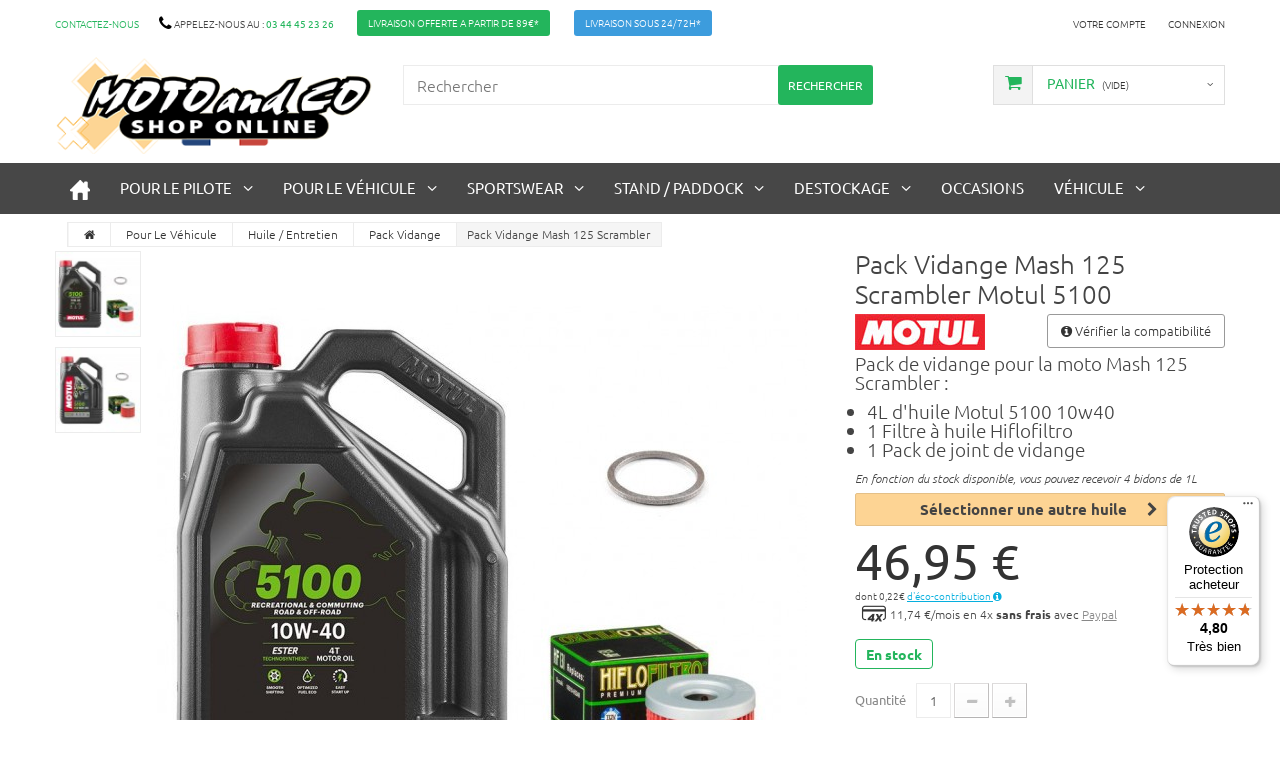

--- FILE ---
content_type: text/html; charset=utf-8
request_url: https://www.motoandco.fr/pack-vidange/pack-vidange-mash-125-scrambler-motul-1926.html
body_size: 22220
content:
<!DOCTYPE HTML> <!--[if lt IE 7]><html class="no-js lt-ie9 lt-ie8 lt-ie7" lang="fr"><![endif]--> <!--[if IE 7]><html class="no-js lt-ie9 lt-ie8 ie7" lang="fr"><![endif]--> <!--[if IE 8]><html class="no-js lt-ie9 ie8" lang="fr"><![endif]--> <!--[if gt IE 8]><html class="no-js ie9" lang="fr"><![endif]--><html lang="fr"><head><meta charset="UTF-8" /><title>Pack vidange Motul pour Mash 125 Scrambler - Moto And Co</title><meta name="description" content="Moto And Co vous propose un pack vidange pour votre moto Mash 125 Scrambler de 2015 à 2018, bidons d&#039;huile de 4 litres Motul, Filtre à huile et joint de bouchon de vidange." /><meta name="generator" content="PrestaShop" /><meta name="robots" content="index,follow" /><meta name="viewport" content="width=device-width, minimum-scale=0.25, maximum-scale=1.0, initial-scale=1.0" /><meta name="mobile-web-app-capable" content="yes"><meta http-equiv="Cache-control" content="public" /><link rel="icon" type="image/vnd.microsoft.icon" href="/img/favicon.ico?1737453434" /><link rel="shortcut icon" type="image/x-icon" href="/img/favicon.ico?1737453434" /><link rel="stylesheet" href="https://www.motoandco.fr/themes/theme1157/cache/v_1842_3aed1b7fe61e04fbef501c1a4be1857b_all.css" media="all" /><link rel="stylesheet" href="https://www.motoandco.fr/themes/theme1157/cache/v_1842_8081243c42b59c427d933478be8d971a_print.css" media="print" /> <script type="text/javascript">var CUSTOMIZE_TEXTFIELD = 1;
var FancyboxI18nClose = 'Fermer';
var FancyboxI18nNext = 'Suivant';
var FancyboxI18nPrev = 'Pr&eacute;c&eacute;dent';
var PS_CATALOG_MODE = false;
var ajax_allowed = true;
var ajaxsearch = false;
var allowBuyWhenOutOfStock = false;
var attribute_anchor_separator = '-';
var attributesCombinations = [];
var availableLaterValue = '';
var availableNowValue = 'En stock';
var baseDir = 'https://www.motoandco.fr/';
var baseUri = 'https://www.motoandco.fr/';
var blocksearch_type = 'top';
var ca_limit = '15';
var ca_scroll = '1';
var ca_url = 'https://www.motoandco.fr/module/cityautocomplete/autocompletion';
var contentOnly = false;
var currencyBlank = 1;
var currencyFormat = 2;
var currencyRate = 1;
var currencySign = '€';
var currentDate = '2026-01-19 02:18:57';
var customerGroupWithoutTax = false;
var customizationFields = false;
var customizationIdMessage = 'Personnalisation';
var default_eco_tax = 0;
var delete_txt = 'Supprimer';
var disable_city = '0';
var disable_country = '0';
var displayList = false;
var displayPrice = 0;
var doesntExist = 'Ce produit n\'est plus en stock';
var doesntExistNoMore = 'Ce produit n\'est plus en stock';
var doesntExistNoMoreBut = 'avec ces options mais reste disponible avec d\'autres options';
var ecotaxTax_rate = 0;
var fieldRequired = 'Veuillez remplir tous les champs, puis enregistrer votre personnalisation';
var freeProductTranslation = 'Offert !';
var freeShippingTranslation = 'Livraison gratuite !';
var generated_date = 1768785537;
var group_reduction = 0;
var idDefaultImage = 20304;
var id_lang = 1;
var id_product = 1926;
var img_dir = 'https://www.motoandco.fr/themes/theme1157/img/';
var img_prod_dir = 'https://www.motoandco.fr/img/p/';
var img_ps_dir = 'https://www.motoandco.fr/img/';
var instantsearch = false;
var isGuest = 0;
var isLogged = 0;
var isMobile = false;
var jolisearch = {"amb_joli_search_action":"https:\/\/www.motoandco.fr\/module\/ambjolisearch\/jolisearch","amb_joli_search_link":"https:\/\/www.motoandco.fr\/module\/ambjolisearch\/jolisearch","amb_joli_search_controller":"jolisearch","blocksearch_type":"top","show_cat_desc":0,"ga_acc":0,"id_lang":1,"url_rewriting":1,"use_autocomplete":1,"minwordlen":2,"l_products":"Nos produits","l_manufacturers":"Nos marques","l_categories":"Nos cat\u00e9gories","l_no_results_found":"Aucun produit ne correspond \u00e0 cette recherche","l_more_results":"Montrer tous les r\u00e9sultats \u00bb","ENT_QUOTES":3,"search_ssl":true,"self":"\/var\/www\/vhosts\/motoandco.fr\/www\/modules\/ambjolisearch","position":{"my":"left top","at":"left bottom","collision":"flipfit none"},"classes":"ps16","display_manufacturer":"1","display_category":null,"theme":"finder"};
var jqZoomEnabled = false;
var maxQuantityToAllowDisplayOfLastQuantityMessage = 0;
var minimalQuantity = 1;
var noTaxForThisProduct = false;
var oosHookJsCodeFunctions = [];
var page_name = 'product';
var placeholder_blocknewsletter = 'Saisissez votre adresse e-mail';
var priceDisplayMethod = 0;
var priceDisplayPrecision = 2;
var productAvailableForOrder = true;
var productBasePriceTaxExcl = 39.125;
var productBasePriceTaxExcluded = 39.125;
var productColumns = '1';
var productHasAttributes = false;
var productPrice = 46.95;
var productPriceTaxExcluded = 39.125;
var productPriceWithoutReduction = 46.95;
var productReference = 'PV_M5100_4L_10W40_131';
var productShowPrice = true;
var productUnitPriceRatio = 0;
var product_fileButtonHtml = 'Ajouter';
var product_fileDefaultHtml = 'Aucun fichier sélectionné';
var product_specific_price = [];
var quantitiesDisplayAllowed = false;
var quantityAvailable = 0;
var quickView = false;
var reduction_percent = 0;
var reduction_price = 0;
var removingLinkText = 'supprimer cet article du panier';
var roundMode = 2;
var specific_currency = false;
var specific_price = 0;
var static_token = '365c4c50122b02d95b7b69060f06b65d';
var stock_management = 1;
var taxRate = 20;
var token = '365c4c50122b02d95b7b69060f06b65d';
var trustedshopseasyintegration_css = 'https://www.motoandco.fr/modules/trustedshopseasyintegration/views/css/front/front.1.1.5.css';
var uploading_in_progress = 'Envoi en cours, veuillez patienter...';
var usingSecureMode = true;</script> <script type="text/javascript" src="/js/jquery/jquery-1.11.0.min.js" ></script> <script type="text/javascript" src="/js/jquery/jquery-migrate-1.2.1.min.js" ></script> <script type="text/javascript" src="/js/jquery/plugins/jquery.easing.js" ></script> <script type="text/javascript" src="/js/tools.js" ></script> <script type="text/javascript" src="/themes/theme1157/js/global.js" ></script> <script type="text/javascript" src="/themes/theme1157/js/autoload/10-bootstrap.min.js" ></script> <script type="text/javascript" src="/themes/theme1157/js/autoload/14-device.min.js" ></script> <script type="text/javascript" src="/themes/theme1157/js/autoload/15-jquery.total-storage.min.js" ></script> <script type="text/javascript" src="/themes/theme1157/js/autoload/15-jquery.uniform-modified.js" ></script> <script type="text/javascript" src="/themes/theme1157/js/autoload/16-jquery.scrollmagic.min.js" ></script> <script type="text/javascript" src="/themes/theme1157/js/autoload/17-jquery.scrollmagic.debug.js" ></script> <script type="text/javascript" src="/themes/theme1157/js/autoload/18-TimelineMax.min.js" ></script> <script type="text/javascript" src="/modules/trustedshopseasyintegration/views/js/front/front.1.1.5.js" ></script> <script type="text/javascript" src="/js/jquery/plugins/fancybox/jquery.fancybox.js" ></script> <script type="text/javascript" src="/js/jquery/plugins/jquery.idTabs.js" ></script> <script type="text/javascript" src="/js/jquery/plugins/jquery.scrollTo.js" ></script> <script type="text/javascript" src="/js/jquery/plugins/jquery.serialScroll.js" ></script> <script type="text/javascript" src="/js/jquery/plugins/bxslider/jquery.bxslider.js" ></script> <script type="text/javascript" src="/themes/theme1157/js/product.js" ></script> <script type="text/javascript" src="/modules/socialsharing/js/socialsharing.js" ></script> <script type="text/javascript" src="/themes/theme1157/js/modules/blockcart/ajax-cart.js" ></script> <script type="text/javascript" src="/modules/ukoocompat/views/js/ukoocompat.js" ></script> <script type="text/javascript" src="/themes/theme1157/js/tools/treeManagement.js" ></script> <script type="text/javascript" src="/themes/theme1157/js/modules/blocknewsletter/blocknewsletter.js" ></script> <script type="text/javascript" src="/themes/theme1157/js/modules/crossselling/js/crossselling.js" ></script> <script type="text/javascript" src="/modules/tmproductlistgallery/js/front.js" ></script> <script type="text/javascript" src="/themes/theme1157/js/modules/blocktopmenu/js/hoverIntent.js" ></script> <script type="text/javascript" src="/themes/theme1157/js/modules/blocktopmenu/js/superfish-modified.js" ></script> <script type="text/javascript" src="/themes/theme1157/js/modules/blocktopmenu/js/blocktopmenu.js" ></script> <script type="text/javascript" src="/themes/theme1157/js/modules/mailalerts/mailalerts.js" ></script> <script type="text/javascript" src="/js/jquery/plugins/autocomplete/jquery.autocomplete.js" ></script> <script type="text/javascript" src="/modules/cityautocomplete/views/js/autocomplete.js" ></script> <script type="text/javascript" src="/modules/ambjolisearch/views/js/jquery/jquery-1.11.2.min.js" ></script> <script type="text/javascript" src="/modules/ambjolisearch/views/js/jquery/jquery-ui-1.9.2.custom.js" ></script> <script type="text/javascript" src="/modules/ambjolisearch/views/js/jquery/plugins/jquery.autocomplete.html.js" ></script> <script type="text/javascript" src="/modules/ambjolisearch/views/js/jquery/jquery-fix-compatibility.js" ></script> <script type="text/javascript" src="/modules/ambjolisearch/views/js/ambjolisearch.js" ></script> <script type="text/javascript" src="/modules/hicookielaw/views/js/front.js" ></script> <script type="text/javascript" src="/modules/hicookielaw/views/js/jquery.magnific-popup.min.js" ></script> <meta property="og:type" content="product" /><meta property="og:url" content="https://www.motoandco.fr/pack-vidange/pack-vidange-mash-125-scrambler-motul-1926.html" /><meta property="og:title" content="Pack vidange Motul pour Mash 125 Scrambler - Moto And Co" /><meta property="og:site_name" content="MOTO AND CO" /><meta property="og:description" content="Moto And Co vous propose un pack vidange pour votre moto Mash 125 Scrambler de 2015 à 2018, bidons d&#039;huile de 4 litres Motul, Filtre à huile et joint de bouchon de vidange." /><meta property="og:image" content="https://www.motoandco.fr/20304-large_default/pack-vidange-mash-125-scrambler-motul.jpg" /><meta property="product:pretax_price:amount" content="39.13" /><meta property="product:pretax_price:currency" content="EUR" /><meta property="product:price:amount" content="46.95" /><meta property="product:price:currency" content="EUR" /><meta property="product:weight:value" content="3.900000" /><meta property="product:weight:units" content="kg" /><script defer type="text/javascript">/* * * 2007-2024 PayPal * * NOTICE OF LICENSE * * This source file is subject to the Academic Free License (AFL 3.0) * that is bundled with this package in the file LICENSE.txt. * It is also available through the world-wide-web at this URL: * http://opensource.org/licenses/afl-3.0.php * If you did not receive a copy of the license and are unable to * obtain it through the world-wide-web, please send an email * to license@prestashop.com so we can send you a copy immediately. * * DISCLAIMER * * Do not edit or add to this file if you wish to upgrade PrestaShop to newer * versions in the future. If you wish to customize PrestaShop for your * needs please refer to http://www.prestashop.com for more information. * * @author 2007-2024 PayPal * @author 202 ecommerce <tech@202-ecommerce.com> * @copyright PayPal * @license http://opensource.org/licenses/osl-3.0.php Open Software License (OSL 3.0) * */function updateFormDatas() { var nb = $('#quantity_wanted').val(); var id = $('#idCombination').val();$('.paypal_payment_form input[name=quantity]').val(nb); $('.paypal_payment_form input[name=id_p_attr]').val(id); } $(document).ready( function() { var baseDirPP = baseDir.replace('http:', 'https:'); if($('#in_context_checkout_enabled').val() != 1) { $(document).on('click','#payment_paypal_express_checkout', function() { $('#paypal_payment_form_cart').submit(); return false; }); }var jquery_version = $.fn.jquery.split('.'); if(jquery_version[0]>=1 && jquery_version[1] >= 7) { $('body').on('submit',".paypal_payment_form", function () { updateFormDatas(); }); } else { $('.paypal_payment_form').live('submit', function () { updateFormDatas(); }); }function displayExpressCheckoutShortcut() { var id_product = $('input[name="id_product"]').val(); var id_product_attribute = $('input[name="id_product_attribute"]').val(); $.ajax({ type: "GET", url: baseDirPP+'/modules/paypal/express_checkout/ajax.php', data: { get_qty: "1", id_product: id_product, id_product_attribute: id_product_attribute }, cache: false, success: function(result) { if (result == '1') { $('#container_express_checkout').slideDown(); } else { $('#container_express_checkout').slideUp(); } return true; } }); }$('select[name^="group_"]').change(function () { setTimeout(function(){displayExpressCheckoutShortcut()}, 500); });$('.color_pick').click(function () { setTimeout(function(){displayExpressCheckoutShortcut()}, 500); });if($('body#product').length > 0) { setTimeout(function(){displayExpressCheckoutShortcut()}, 500); }var modulePath = 'modules/paypal'; var subFolder = '/integral_evolution';var fullPath = baseDirPP + modulePath + subFolder; var confirmTimer = false; if ($('form[target="hss_iframe"]').length == 0) { if ($('select[name^="group_"]').length > 0) displayExpressCheckoutShortcut(); return false; } else { checkOrder(); }function checkOrder() { if(confirmTimer == false) confirmTimer = setInterval(getOrdersCount, 1000); }});</script><script type="text/javascript">var checkCaptchaUrl ="/modules/eicaptcha/eicaptcha-ajax.php";
						var RecaptachKey = "6LdQMUoUAAAAAH4yAIQUi_VbFNYNUkiK0062jBIw";
						var RecaptchaTheme = "light";</script> <script src="https://www.google.com/recaptcha/api.js?onload=onloadCallback&render=explicit&hl=fr" async defer></script> <script type="text/javascript" src="/modules/eicaptcha//views/js/eicaptcha-modules.js"></script><script
                            src="https://integrations.etrusted.com/applications/widget.js/v2"
                            async=""
                            defer=""
                      ></script> <script>(function(w,d,s,l,i){w[l]=w[l]||[];w[l].push({'gtm.start':
            new Date().getTime(),event:'gtm.js'});var f=d.getElementsByTagName(s)[0],
            j=d.createElement(s),dl=l!='dataLayer'?'&l='+l:'';j.async=true;j.src=
            'https://www.googletagmanager.com/gtm.js?id='+i+dl;f.parentNode.insertBefore(j,f);
            })(window,document,'script','dataLayer','GTM-TRZ8T5T');</script> <script async defer type="text/javascript" src="https://cdn.cartsguru.io/72fa3ba4-5880-4f36-b899-72d45aaaf94d/c.js"></script> <script async defer type="text/javascript">// Prestashop 1.6.X.X
    if(typeof(ajaxCart) != 'undefined') {
      // override ajaxCart.updateCart function
      var ajaxCartUpdateCartFunc = ajaxCart.updateCart;
      ajaxCart.updateCart = function(jsonData) {
        ajaxCartUpdateCartFunc(jsonData);
        $.post('/index.php?fc=module&module=cartsguru&controller=ajax&method=getTracker&token=365c4c50122b02d95b7b69060f06b65d')
          .then((resp) => {
            document.querySelector('div#tracker').innerHTML = resp.tracker;
          }
        );
      }
    }
    // Prestashop 1.7.X.X
    else if(typeof(prestashop) != 'undefined') {
      prestashop.on(
        'updateCart',
        function (event) {
          $.post('/index.php?fc=module&module=cartsguru&controller=ajax&method=getTracker&token=365c4c50122b02d95b7b69060f06b65d')
            .then((resp) => {
              document.querySelector('div#tracker').innerHTML = resp.tracker;
            }
          );
        }
      );
    }</script> <div id="tracker" style="display:none;" hidden="hidden"></div><link rel="stylesheet" href="/themes/theme1157/css/google_ubuntu.css" media="all"> <script type="text/javascript" src="/themes/theme1157/js/lazysizes.min.js"></script>  <!--[if IE 8]> <script src="https://oss.maxcdn.com/libs/html5shiv/3.7.0/html5shiv.js"></script> <script src="https://oss.maxcdn.com/libs/respond.js/1.3.0/respond.min.js"></script> <![endif]--><meta name="facebook-domain-verification" content="xzuscetl9uvmkfcv7fud8itwpisxq7" /> <script type="text/javascript">window.addEventListener("load", (event) => {
					if (document.getElementById('hi-add-cookies').checked) {
						window.dataLayer = window.dataLayer || [];
							function gtag(){
								dataLayer.push(arguments);
							}
							gtag('consent', 'update', {
								'ad_storage':'granted',
								'analytics_storage':'granted',
								'ad_user_data':'granted',
								'ad_personalization':'granted',
								'ads_data_redaction':'granted',
						});
					}
				});</script> <script type="application/ld+json">{
				"@context": "http://schema.org",
				"@type": "Organization",
				"name": "Moto And Co",
				"url": "https://www.motoandco.fr/",
				"logo": "https://www.motoandco.fr/img/shopprep-logo-1461161894.jpg",
				"telephone": "+33344452326",
				"contactPoint": {
					"@type": "ContactPoint",
					"telephone": "+33344452326",
					"contactType": "customer service"
				},
				"address": {
					"@type": "PostalAddress",
					"streetAddress": "13 avenue rhin et danube",
					"addressLocality": "Allonne",
					"postalCode": "60000",
					"addressCountry": "FR"
				}
			}</script> </head><body id="product" class="product product-1926 product-pack-vidange-mash-125-scrambler-motul category-158 category-pack-vidange hide-left-column hide-right-column lang_fr one-column"> <!--[if IE 8]><div style='clear:both;height:59px;padding:0 15px 0 15px;position:relative;z-index:10000;text-align:center;'><a href="//www.microsoft.com/windows/internet-explorer/default.aspx?ocid=ie6_countdown_bannercode"><img src="http://storage.ie6countdown.com/assets/100/images/banners/warning_bar_0000_us.jpg" border="0" height="42" width="820" alt="You are using an outdated browser. For a faster, safer browsing experience, upgrade for free today." /></a></div> <![endif]--><div id="page"><div class="header-container"> <header id="header"><div class="banner"><div class="container"><div class="row"></div></div></div><div class="nav"><div class="container"><div class="row"> <nav><div id="contact-link"> <a href="https://www.motoandco.fr/nous-contacter" title="Contactez-nous">Contactez-nous</a></div> <span class="shop-phone"> <i class="fa fa-phone"></i> Appelez-nous au : <strong>03 44 45 23 26</strong> </span><p style="float: left;padding: 4px 11px;margin-left: 2%;text-transform: uppercase;background: #23B55C;border-radius: 3px;"><a href="https://www.motoandco.fr/content/1-livraison" style="color: #FFF;">Livraison offerte a partir de 89€*</a></p><p style="float: left;padding: 4px 11px;margin-left: 2%;text-transform: uppercase;background: #3c9cdd;border-radius: 3px;"><a href="https://www.motoandco.fr/content/1-livraison" style="color: #FFF;">Livraison sous 24/72h*</a></p><div class="header_user_info"> <a class="login" href="https://www.motoandco.fr/mon-compte" rel="nofollow" title="Identifiez-vous"> Connexion </a></div><div class="header_user_info"> <a href="https://www.motoandco.fr/mon-compte" title="Voir mon compte client" rel="nofollow">Votre compte</a></div></nav></div></div></div><div><div class="container"><div class="row"><div id="header_logo"> <a href="https://www.motoandco.fr/" title="MOTO AND CO"> <img class="logo img-responsive" src="https://www.motoandco.fr/img/shopprep-logo-1461161894.jpg" alt="MOTO AND CO" width="349" height="106"/> </a></div><div class="cartBox clearfix"><div class="shopping_cart"> <a href="https://www.motoandco.fr/commande" title="Voir mon panier" rel="nofollow"> <b>Panier</b> <span class="ajax_cart_quantity unvisible">0</span> <span class="ajax_cart_product_txt unvisible">Produit</span> <span class="ajax_cart_product_txt_s unvisible">Produits</span> <span class="ajax_cart_total unvisible"> </span> <span class="ajax_cart_no_product">(vide)</span> </a><div class="cart_block block"><div class="block_content"><div class="cart_block_list"><p class="cart_block_no_products"> Aucun produit</p><div class="cart-prices"><div class="cart-prices-line first-line"> <span class="cart_block_shipping_cost ajax_cart_shipping_cost"> Livraison gratuite ! </span> <span> Livraison </span></div><div class="cart-prices-line last-line"> <span class="price cart_block_total ajax_block_cart_total">0,00 €</span> <span>Total</span></div></div><p class="cart-buttons"> <a id="button_order_cart" class="btn btn-default btn-sm icon-right" href="https://www.motoandco.fr/commande" title="Commander" rel="nofollow"> <span> Commander </span> </a></p></div></div></div></div></div><div id="layer_cart"><div class="clearfix"><div class="layer_cart_product col-xs-12 col-md-6"> <span class="cross" title="Fermer la fenêtre"></span><p class="titreh2"> <i class="fa fa-ok"></i> Produit ajouté au panier avec succès</p><div class="product-image-container layer_cart_img"></div><div class="layer_cart_product_info"> <span id="layer_cart_product_title" class="product-name"></span> <span id="layer_cart_product_attributes"></span><div> <strong class="dark">Quantité</strong> <span id="layer_cart_product_quantity"></span></div><div> <strong class="dark">Total</strong> <span id="layer_cart_product_price"></span></div></div></div><div class="layer_cart_cart col-xs-12 col-md-6"><p class="nbproduith2"> <span class="ajax_cart_product_txt_s unvisible"> Il y a <span class="ajax_cart_quantity">0</span> produits dans votre panier. </span> <span class="ajax_cart_product_txt "> Il y a 1 produit dans votre panier. </span></p><div class="layer_cart_row"> <strong class="dark"> Total produits TTC </strong> <span class="ajax_block_products_total"> </span></div><div class="layer_cart_row"> <strong class="dark"> Frais de port&nbsp;TTC </strong> <span class="ajax_cart_shipping_cost"> Livraison gratuite ! </span></div><div class="layer_cart_row"> <strong class="dark"> Total TTC </strong> <span class="ajax_block_cart_total"> </span></div><div class="button-container"> <span class="continue btn btn-default btn-md icon-left" title="Continuer mes achats"> <span> Continuer mes achats </span> </span> <a class="btn btn-default btn-md icon-right" href="https://www.motoandco.fr/commande" title="Commander" rel="nofollow"> <span> Commander </span> </a></div></div></div><div class="crossseling"></div></div><div class="layer_cart_overlay"></div><div id="search_block_top" class="col-sm-5 clearfix "><form id="searchbox" method="get" action="//www.motoandco.fr/recherche" > <input type="hidden" name="controller" value="search" /> <input type="hidden" name="orderby" value="position" /> <input type="hidden" name="orderway" value="desc" /> <input class="search_query form-control" type="text" id="search_query_top" name="search_query" placeholder="Rechercher" value="" /> <button type="submit" name="submit_search" class="btn btn-default button-search"> <span>Rechercher</span> </button></form></div><div id="block_top_menu" class="sf-contener clearfix col-lg-12"><div><div class="cat-title" style="text-align:center;">MENU</div><ul class="sf-menu clearfix menu-content nonborderbox"><li><a href="https://www.motoandco.fr/" title="Accueil"><img src="https://www.motoandco.fr/img/cms/home.png" alt="Accueil" /></a></li><li ><a href="https://www.motoandco.fr/pour-le-pilote-40.html" title="Pour le Pilote">Pour le Pilote</a><ul><li class="equip-cross"><a href="https://www.motoandco.fr/equipement-cross-41.html" title="Équipement Cross" style="font-size:19px;">Équipement Cross</a><ul><li class="cat_v_li"><a href="https://www.motoandco.fr/casque-cross-55.html" title="casque cross" class="cat_v casque-cross">casque</a><ul><li ><a href="https://www.motoandco.fr/accessoires-pour-casque-cross-452.html" title="Accessoires pour casque cross">Accessoires pour casque cross</a></li></ul></li><li class="cat_v_li"><a href="https://www.motoandco.fr/lunettes-cross-57.html" title="lunettes mx" class="cat_v lunettes-mx">lunettes mx</a><ul><li ><a href="https://www.motoandco.fr/accessoires-pour-lunette-282.html" title="Accessoires pour lunette">Accessoires pour lunette</a></li></ul></li><li class="cat_v_li"><a href="https://www.motoandco.fr/gants-cross-60.html" title="gants cross" class="cat_v gants-cross">gants</a></li><li class="cat_v_li"><a href="https://www.motoandco.fr/maillot-cross-93.html" title="maillot cross" class="cat_v maillot-cross">maillot</a></li><li class="cat_v_li"><a href="https://www.motoandco.fr/pantalon-cross-94.html" title="pantalon cross" class="cat_v pantalon-cross">pantalon</a></li><li class="cat_v_li"><a href="https://www.motoandco.fr/protection-cross-74.html" title="protection cross" class="cat_v protection-cross">protection</a></li><li class="cat_v_li"><a href="https://www.motoandco.fr/bottes-cross-50.html" title="bottes cross" class="cat_v bottes-cross">bottes</a><ul><li ><a href="https://www.motoandco.fr/accessoires-pour-bottes-448.html" title="Accessoires pour bottes">Accessoires pour bottes</a></li></ul></li><li class="cat_v_li"><a href="https://www.motoandco.fr/chaussettes-400.html" title="chaussettes MX" class="cat_v chaussettes-mx">chaussettes</a></li><li class="cat_v_li"><a href="https://www.motoandco.fr/veste-enduro-144.html" title="Veste Enduro" class="cat_v veste-enduro">Veste Enduro</a></li><li class="cat_v_li"><a href="https://www.motoandco.fr/bagagerie-mx-58.html" title="bagagerie MX" class="cat_v bagagerie-mx">bagagerie</a></li></li></ul></li><li class="equip-route"><a href="https://www.motoandco.fr/equipement-route-42.html" title="Équipement Route" style="font-size:19px;">Équipement Route</a><ul><li class="cat_v_li"><a href="https://www.motoandco.fr/casque-75.html" title="casque route" class="cat_v casque-route">casque</a><ul><li ><a href="https://www.motoandco.fr/accessoires-pour-casque-route-246.html" title="Accessoires pour casque route">Accessoires pour casque route</a></li><li ><a href="https://www.motoandco.fr/intercom-483.html" title="Intercom">Intercom</a><ul><li ><a href="https://www.motoandco.fr/accessoires-intercom-484.html" title="Accessoires Intercom">Accessoires Intercom</a></li></ul></li></ul></li><li class="cat_v_li"><a href="https://www.motoandco.fr/blouson-77.html" title="blouson route" class="cat_v blouson-route">blouson</a></li><li class="cat_v_li"><a href="https://www.motoandco.fr/gants-15.html" title="gants route" class="cat_v gants-route">gants</a></li><li class="cat_v_li"><a href="https://www.motoandco.fr/chaussure-79.html" title="chaussure / bottes route" class="cat_v chaussure-route">Baskets / Bottes</a></li><li class="cat_v_li"><a href="https://www.motoandco.fr/bagagerie-87.html" title="bagagerie route" class="cat_v bagagerie-route">bagagerie</a></li><li class="cat_v_li"><a href="https://www.motoandco.fr/froid-pluie-80.html" title="Protection Froid / Pluie" class="cat_v froid-pluie-route">Froid / Pluie</a></li><li class="cat_v_li"><a href="https://www.motoandco.fr/protection-269.html" title="Protection" class="cat_v protection-cross">protection</a></li><li class="cat_v_li"><a href="https://www.motoandco.fr/entretien-equipement-249.html" title="Entretien équipement route" class="cat_v ent-equip-route">Entretien équipement</a></li></ul></li></ul></li><li ><a href="https://www.motoandco.fr/pour-le-vehicule-18.html" title="Pour le Véhicule">Pour le Véhicule</a><ul><li ><a href="https://www.motoandco.fr/huile-entretien-52.html" title="Huile / Entretien">Huile / Entretien</a><ul><li ><a href="https://www.motoandco.fr/entretien-filtre-a-air-21.html" title="Entretien filtre à air">Entretien filtre à air</a></li><li ><a href="https://www.motoandco.fr/huile-de-transmission-69.html" title="Huile de transmission">Huile de transmission</a></li><li ><a href="https://www.motoandco.fr/huile-de-fourche-70.html" title="Huile de fourche">Huile de fourche</a></li><li ><a href="https://www.motoandco.fr/huile-moteur-53.html" title="Huile Moteur">Huile Moteur</a></li><li ><a href="https://www.motoandco.fr/kit-entretien-458.html" title="Kit entretien">Kit entretien</a></li><li ><a href="https://www.motoandco.fr/liquide-de-frein-hydraulique-67.html" title="Liquide de frein / Hydraulique">Liquide de frein / Hydraulique</a></li><li ><a href="https://www.motoandco.fr/liquide-de-refroidissement-160.html" title="Liquide de refroidissement">Liquide de refroidissement</a></li><li ><a href="https://www.motoandco.fr/produit-nettoyant-71.html" title="Nettoyage">Nettoyage</a></li><li ><a href="https://www.motoandco.fr/spray-chaine-121.html" title="Spray Chaine">Spray Chaine</a></li><li ><a href="https://www.motoandco.fr/pack-vidange-158.html" title="Pack Vidange">Pack Vidange</a></li><li ><a href="https://www.motoandco.fr/traitement-stabilisant-54.html" title="Traitement / Stabilisant">Traitement / Stabilisant</a></li><li ><a href="https://www.motoandco.fr/entretien-reservoir-250.html" title="Entretien réservoir">Entretien réservoir</a></li><li ><a href="https://www.motoandco.fr/graisse-mecanique-480.html" title="Graisse mécanique">Graisse mécanique</a></li></ul></li><li ><a href="https://www.motoandco.fr/partie-cycle-81.html" title="Partie Cycle">Partie Cycle</a><ul><li ><a href="https://www.motoandco.fr/amortisseurs-291.html" title="Amortisseurs">Amortisseurs</a></li><li ><a href="https://www.motoandco.fr/cable-252.html" title="Câble">Câble</a><ul><li ><a href="https://www.motoandco.fr/cable-de-compteur-254.html" title="Câble de compteur">Câble de compteur</a></li><li ><a href="https://www.motoandco.fr/cable-d-embrayage-251.html" title="Câble d'embrayage">Câble d'embrayage</a></li><li ><a href="https://www.motoandco.fr/cable-de-gaz-253.html" title="Câble de gaz">Câble de gaz</a></li></ul></li><li ><a href="https://www.motoandco.fr/chaine-de-transmission-173.html" title="Chaine de transmission">Chaine de transmission</a><ul><li ><a href="https://www.motoandco.fr/chaine-route-425.html" title="Chaine Route">Chaine Route</a></li><li ><a href="https://www.motoandco.fr/chaine-piste-426.html" title="Chaine Piste">Chaine Piste</a></li><li ><a href="https://www.motoandco.fr/chaine-tout-terrain-427.html" title="Chaine tout terrain">Chaine tout terrain</a></li><li ><a href="https://www.motoandco.fr/attache-428.html" title="Attache">Attache</a></li></ul></li><li ><a href="https://www.motoandco.fr/couronne-392.html" title="Couronne">Couronne</a></li><li ><a href="https://www.motoandco.fr/courroie-242.html" title="Courroie">Courroie</a></li><li ><a href="https://www.motoandco.fr/disque-de-frein-257.html" title="Disque de frein">Disque de frein</a></li><li ><a href="https://www.motoandco.fr/freinage-477.html" title="Freinage">Freinage</a><ul><li ><a href="https://www.motoandco.fr/kit-reparation-etrier-de-frein-478.html" title="Kit réparation étrier de frein">Kit réparation étrier de frein</a></li></ul></li><li ><a href="https://www.motoandco.fr/kit-chaine-19.html" title="Kit chaine">Kit chaine</a></li><li ><a href="https://www.motoandco.fr/kits-deco-396.html" title="Kits déco">Kits déco</a></li><li ><a href="https://www.motoandco.fr/kit-plastique-68.html" title="Kit plastique">Kit plastique</a></li><li ><a href="https://www.motoandco.fr/kit-roulement-309.html" title="Kit roulement">Kit roulement</a><ul><li ><a href="https://www.motoandco.fr/roue-235.html" title="Roue">Roue</a></li><li ><a href="https://www.motoandco.fr/colonne-de-direction-310.html" title="Colonne de direction">Colonne de direction</a></li></ul></li><li ><a href="https://www.motoandco.fr/kit-rabaissement-rehaussement-243.html" title="Kit rabaissement / rehaussement">Kit rabaissement / rehaussement</a></li><li ><a href="https://www.motoandco.fr/rayons-couvre-rayons-397.html" title="Rayons/ couvre rayons">Rayons/ couvre rayons</a></li><li ><a href="https://www.motoandco.fr/pignon-231.html" title="Pignon">Pignon</a></li><li ><a href="https://www.motoandco.fr/suspension-296.html" title="Suspension">Suspension</a><ul><li ><a href="https://www.motoandco.fr/joints-spi-de-fourche-211.html" title="Joints Spi de fourche">Joints Spi de fourche</a></li><li ><a href="https://www.motoandco.fr/kit-de-ressort-de-fourche-421.html" title="Kit de ressort de fourche">Kit de ressort de fourche</a></li><li ><a href="https://www.motoandco.fr/tube-de-fourche-297.html" title="Tube de fourche">Tube de fourche</a></li></ul></li><li ><a href="https://www.motoandco.fr/plaquette-de-frein-127.html" title="Plaquette de frein">Plaquette de frein</a></li><li ><a href="https://www.motoandco.fr/kit-reparation-de-maitre-cylindre-313.html" title="Kit réparation de maître-cylindre">Kit réparation de maître-cylindre</a></li><li ><a href="https://www.motoandco.fr/bouchon-de-carter-413.html" title="Bouchon de Carter">Bouchon de Carter</a></li><li ><a href="https://www.motoandco.fr/transmission-481.html" title="Transmission">Transmission</a><ul><li ><a href="https://www.motoandco.fr/cardan-479.html" title="Cardan">Cardan</a></li><li ><a href="https://www.motoandco.fr/soufflets-de-cardan-482.html" title="Soufflets de cardan">Soufflets de cardan</a></li></ul></li><li ><a href="https://www.motoandco.fr/te-de-fourche-414.html" title="Té de fourche">Té de fourche</a></li><li ><a href="https://www.motoandco.fr/ecrou-de-colonne-de-direction-415.html" title="Ecrou de colonne de direction ">Ecrou de colonne de direction </a></li><li ><a href="https://www.motoandco.fr/kit-depart-416.html" title="Kit départ">Kit départ</a></li><li ><a href="https://www.motoandco.fr/boitier-cdi-436.html" title="Boitier CDI">Boitier CDI</a></li><li ><a href="https://www.motoandco.fr/plus-468.html" title="plus">plus</a><ul><li ><a href="https://www.motoandco.fr/gripsters-469.html" title="Gripsters">Gripsters</a></li></ul></li></ul></li><li ><a href="https://www.motoandco.fr/moteur-83.html" title="Moteur">Moteur</a><ul><li ><a href="https://www.motoandco.fr/admission-233.html" title="Admission">Admission</a><ul><li ><a href="https://www.motoandco.fr/boite-a-clapets-450.html" title="Boîte à clapets">Boîte à clapets</a><ul><li ><a href="https://www.motoandco.fr/jeu-de-lamelles-de-clapet-474.html" title="Jeu de lamelles de clapet">Jeu de lamelles de clapet</a></li></ul></li><li ><a href="https://www.motoandco.fr/kit-pipe-d-admission-293.html" title="Kit pipe d'admission">Kit pipe d'admission</a></li><li ><a href="https://www.motoandco.fr/kit-reparation-carburateur-234.html" title="Kit réparation carburateur">Kit réparation carburateur</a></li><li ><a href="https://www.motoandco.fr/kit-reparation-robinet-d-essence-270.html" title="Kit réparation robinet d'essence">Kit réparation robinet d'essence</a></li><li ><a href="https://www.motoandco.fr/kit-reparation-pompe-a-essence-422.html" title="Kit réparation pompe a essence">Kit réparation pompe a essence</a></li><li ><a href="https://www.motoandco.fr/pompe-a-essence-454.html" title="Pompe à essence">Pompe à essence</a></li></ul></li><li ><a href="https://www.motoandco.fr/bouchon-joint-vidange-177.html" title="Bouchon / Joint vidange">Bouchon / Joint vidange</a></li><li ><a href="https://www.motoandco.fr/bougie-166.html" title="Bougie">Bougie</a></li><li ><a href="https://www.motoandco.fr/chaine-de-distribution-435.html" title="Chaine de distribution">Chaine de distribution</a></li><li ><a href="https://www.motoandco.fr/echappement-95.html" title="Échappement">Échappement</a></li><li ><a href="https://www.motoandco.fr/embiellage-475.html" title="Embiellage">Embiellage</a><ul><li ><a href="https://www.motoandco.fr/cage-a-aiguilles-418.html" title="Cage a aiguilles">Cage a aiguilles</a></li><li ><a href="https://www.motoandco.fr/kit-bielle-407.html" title="Kit Bielle">Kit Bielle</a></li><li ><a href="https://www.motoandco.fr/vilebrequin-434.html" title="Vilebrequin">Vilebrequin</a></li></ul></li><li ><a href="https://www.motoandco.fr/embrayage-212.html" title="Embrayage">Embrayage</a><ul><li ><a href="https://www.motoandco.fr/cloche-d-embrayage-268.html" title="Cloche d'embrayage">Cloche d'embrayage</a></li><li ><a href="https://www.motoandco.fr/couvercle-carter-213.html" title="Couvercle Carter">Couvercle Carter</a></li><li ><a href="https://www.motoandco.fr/disques-embrayage-314.html" title="Disques embrayage">Disques embrayage</a></li><li ><a href="https://www.motoandco.fr/embrayage-centrifuge-445.html" title="Embrayage centrifuge">Embrayage centrifuge</a></li><li ><a href="https://www.motoandco.fr/joint-de-carter-d-embrayage-247.html" title="Joint de carter d'embrayage">Joint de carter d'embrayage</a></li><li ><a href="https://www.motoandco.fr/kit-embrayage-248.html" title="Kit embrayage">Kit embrayage</a></li><li ><a href="https://www.motoandco.fr/kit-reparation-d-embrayage-438.html" title="Kit réparation d'embrayage">Kit réparation d'embrayage</a></li><li ><a href="https://www.motoandco.fr/ressort-d-embrayage-315.html" title="Ressort d'embrayage">Ressort d'embrayage</a></li></ul></li><li ><a href="https://www.motoandco.fr/filtre-a-air-20.html" title="Filtre à air">Filtre à air</a></li><li ><a href="https://www.motoandco.fr/filtre-a-huile-29.html" title="Filtre à huile">Filtre à huile</a></li><li ><a href="https://www.motoandco.fr/filtre-a-essence-318.html" title="Filtre à essence">Filtre à essence</a></li><li ><a href="https://www.motoandco.fr/joint-321.html" title="Joint">Joint</a><ul><li ><a href="https://www.motoandco.fr/joint-dallumage-467.html" title="Joint d’allumage">Joint d’allumage</a></li><li ><a href="https://www.motoandco.fr/joint-de-culasse-464.html" title="Joint de culasse">Joint de culasse</a></li><li ><a href="https://www.motoandco.fr/joint-de-couvre-soupape-466.html" title="Joint de couvre-soupape">Joint de couvre-soupape</a></li><li ><a href="https://www.motoandco.fr/joint-d-embase-de-cylindre-465.html" title="Joint d'embase de cylindre">Joint d'embase de cylindre</a></li><li ><a href="https://www.motoandco.fr/joint-d-echappements-451.html" title="Joint d'échappements ">Joint d'échappements </a></li><li ><a href="https://www.motoandco.fr/kit-joints-haut-moteur-463.html" title="Kit joints haut moteur">Kit joints haut moteur</a></li></ul></li><li ><a href="https://www.motoandco.fr/haut-moteur-284.html" title="Haut Moteur">Haut Moteur</a><ul><li ><a href="https://www.motoandco.fr/kit-pistons-285.html" title="Kit pistons">Kit pistons</a></li><li ><a href="https://www.motoandco.fr/kit-cylindre-408.html" title="Kit Cylindre">Kit Cylindre</a></li><li ><a href="https://www.motoandco.fr/piston-453.html" title="Piston">Piston</a></li></ul></li><li ><a href="https://www.motoandco.fr/refroidissement-281.html" title="Refroidissement">Refroidissement</a><ul><li ><a href="https://www.motoandco.fr/durites-de-radiateur-294.html" title="Durites de radiateur">Durites de radiateur</a></li><li ><a href="https://www.motoandco.fr/kit-reparation-pompe-a-eau-473.html" title="Kit réparation pompe à eau">Kit réparation pompe à eau</a></li><li ><a href="https://www.motoandco.fr/radiateur-295.html" title="Radiateur">Radiateur</a></li></ul></li><li ><a href="https://www.motoandco.fr/joints-bas-moteur-417.html" title="Joints bas moteur">Joints bas moteur</a></li><li ><a href="https://www.motoandco.fr/bouchon-de-radiateur-419.html" title="Bouchon de radiateur">Bouchon de radiateur</a></li><li ><a href="https://www.motoandco.fr/variateur-442.html" title="Variateur">Variateur</a><ul><li ><a href="https://www.motoandco.fr/galets-461.html" title="Galets">Galets</a></li><li ><a href="https://www.motoandco.fr/guides-variateur-455.html" title="Guides variateur">Guides variateur</a></li></ul></li></ul></li><li ><a href="https://www.motoandco.fr/accessoires-moto-82.html" title="Accessoires Moto">Accessoires Moto</a><ul><li ><a href="https://www.motoandco.fr/bagagerie-moto-238.html" title="Bagagerie Moto">Bagagerie Moto</a><ul><li ><a href="https://www.motoandco.fr/sacoche-de-reservoir-236.html" title="Sacoche de réservoir">Sacoche de réservoir</a></li><li ><a href="https://www.motoandco.fr/support-et-kit-montage-239.html" title="Support et kit montage">Support et kit montage</a></li><li ><a href="https://www.motoandco.fr/sacoche-laterales-240.html" title="Sacoche latérales">Sacoche latérales</a></li><li ><a href="https://www.motoandco.fr/top-case-317.html" title="Top case">Top case</a></li></ul></li><li ><a href="https://www.motoandco.fr/bequille-237.html" title="Béquille">Béquille</a></li><li ><a href="https://www.motoandco.fr/bulle-pare-brise-272.html" title="Bulle / Pare-brise">Bulle / Pare-brise</a></li><li ><a href="https://www.motoandco.fr/cache-orifice-retroviseur-244.html" title="Cache Orifice Retroviseur">Cache Orifice Retroviseur</a></li><li ><a href="https://www.motoandco.fr/cache-orifice-repose-pieds-165.html" title="Cache Orifice Repose Pieds">Cache Orifice Repose Pieds</a></li><li ><a href="https://www.motoandco.fr/clignotant-102.html" title="Clignotant">Clignotant</a><ul><li ><a href="https://www.motoandco.fr/resistance-centrale-clignotante-439.html" title="Résistance / Centrale clignotante">Résistance / Centrale clignotante</a></li><li ><a href="https://www.motoandco.fr/clignotant-type-origine-440.html" title="Clignotant Type Origine">Clignotant Type Origine</a></li><li ><a href="https://www.motoandco.fr/clignotant-universel-441.html" title="Clignotant Universel">Clignotant Universel</a></li></ul></li><li ><a href="https://www.motoandco.fr/eclairage-169.html" title="Éclairage">Éclairage</a><ul><li ><a href="https://www.motoandco.fr/eclairage-auxiliaire-311.html" title="Éclairage auxiliaire">Éclairage auxiliaire</a></li><li ><a href="https://www.motoandco.fr/feu-avant-447.html" title="Feu avant">Feu avant</a></li></ul></li><li ><a href="https://www.motoandco.fr/poignee-de-reservoir-78.html" title="Poignée de réservoir">Poignée de réservoir</a></li><li ><a href="https://www.motoandco.fr/protection-moto-149.html" title="Protection Moto">Protection Moto</a></li><li ><a href="https://www.motoandco.fr/protection-de-phare-245.html" title="Protection de phare">Protection de phare</a></li><li ><a href="https://www.motoandco.fr/protection-radiateur-122.html" title="Protection Radiateur">Protection Radiateur</a></li><li ><a href="https://www.motoandco.fr/support-de-plaque-123.html" title="Support de plaque">Support de plaque</a></li><li ><a href="https://www.motoandco.fr/stickers-156.html" title="Stickers">Stickers</a></li><li ><a href="https://www.motoandco.fr/housse-de-selle-394.html" title="Housse de selle">Housse de selle</a></li><li ><a href="https://www.motoandco.fr/patin-de-bequille-302.html" title="Patin de béquille">Patin de béquille</a></li><li ><a href="https://www.motoandco.fr/compteur-d-heures-303.html" title="Compteur d'heures">Compteur d'heures</a></li><li ><a href="https://www.motoandco.fr/repose-pieds-308.html" title="Repose-pieds">Repose-pieds</a></li><li ><a href="https://www.motoandco.fr/kit-habillage-393.html" title="kit habillage">kit habillage</a></li><li ><a href="https://www.motoandco.fr/nerf-bars-quad-402.html" title="Nerf-Bars quad">Nerf-Bars quad</a></li><li ><a href="https://www.motoandco.fr/protection-quad-403.html" title="Protection quad">Protection quad</a></li><li ><a href="https://www.motoandco.fr/treuil-431.html" title="Treuil">Treuil</a></li><li ><a href="https://www.motoandco.fr/attelage-432.html" title="Attelage">Attelage</a></li><li ><a href="https://www.motoandco.fr/coffre-quad-437.html" title="Coffre Quad">Coffre Quad</a></li></ul></li><li ><a href="https://www.motoandco.fr/guidon-commande-241.html" title="Guidon & Commande">Guidon & Commande</a><ul><li ><a href="https://www.motoandco.fr/coupe-circuit-446.html" title="Coupe-circuit">Coupe-circuit</a></li><li ><a href="https://www.motoandco.fr/durite-de-frein-et-embrayage-472.html" title="Durite de frein et embrayage">Durite de frein et embrayage</a></li><li ><a href="https://www.motoandco.fr/embouts-de-guidon-103.html" title="Embouts de guidon">Embouts de guidon</a></li><li ><a href="https://www.motoandco.fr/guidon-117.html" title="Guidon">Guidon</a></li><li ><a href="https://www.motoandco.fr/levier-frein-embrayage-128.html" title="Levier Frein / Embrayage">Levier Frein / Embrayage</a></li><li ><a href="https://www.motoandco.fr/maitre-cylindre-462.html" title="Maître-cylindre">Maître-cylindre</a></li><li ><a href="https://www.motoandco.fr/mousse-de-guidon-283.html" title="Mousse de guidon">Mousse de guidon</a></li><li ><a href="https://www.motoandco.fr/pedale-de-frein-470.html" title="Pédale de frein">Pédale de frein</a></li><li ><a href="https://www.motoandco.fr/poignee-de-gaz-420.html" title="Poignée de gaz">Poignée de gaz</a></li><li ><a href="https://www.motoandco.fr/retroviseur-229.html" title="Rétroviseur">Rétroviseur</a><ul><li ><a href="https://www.motoandco.fr/accessoires-retroviseur-456.html" title="Accessoires rétroviseur">Accessoires rétroviseur</a></li></ul></li><li ><a href="https://www.motoandco.fr/revetements-poignees-guidon-115.html" title="Revêtements / Poignées guidon">Revêtements / Poignées guidon</a></li><li ><a href="https://www.motoandco.fr/selecteur-vitesse-120.html" title="Sélecteur">Sélecteur</a></li><li ><a href="https://www.motoandco.fr/support-telephone-gps-174.html" title="Support Téléphone / GPS">Support Téléphone / GPS</a></li></ul></li><li ><a href="https://www.motoandco.fr/pieces-electrique-141.html" title="Pièces électrique">Pièces électrique</a><ul><li ><a href="https://www.motoandco.fr/ampoule-232.html" title="Ampoule">Ampoule</a></li><li ><a href="https://www.motoandco.fr/batterie-148.html" title="Batterie">Batterie</a></li><li ><a href="https://www.motoandco.fr/bobine-d-allumage-255.html" title="Bobine d'allumage">Bobine d'allumage</a></li><li ><a href="https://www.motoandco.fr/contacteur-a-cle-271.html" title="Contacteur à clé">Contacteur à clé</a></li><li ><a href="https://www.motoandco.fr/contacteur-de-point-mort-424.html" title="Contacteur de point mort">Contacteur de point mort</a></li><li ><a href="https://www.motoandco.fr/contacteur-de-temperature-423.html" title="Contacteur de température">Contacteur de température</a></li><li ><a href="https://www.motoandco.fr/demarreur-405.html" title="Démarreur">Démarreur</a></li><li ><a href="https://www.motoandco.fr/anti-parasite-430.html" title="Anti-parasite">Anti-parasite</a></li><li ><a href="https://www.motoandco.fr/stator-449.html" title="Stator">Stator</a></li></ul></li><li ><a href="https://www.motoandco.fr/pneumatique-161.html" title="Pneumatique">Pneumatique</a><ul><li ><a href="https://www.motoandco.fr/chambre-a-air-273.html" title="Chambre à air">Chambre à air</a></li></ul></li></ul></li><li ><a href="https://www.motoandco.fr/sportswear-moto-14.html" title="Sportswear">Sportswear</a><ul><li class="cat_v_sp"><a href="https://www.motoandco.fr/accessoires-28.html" title="Accessoires" class="cat_v sp-accessoires">Accessoires</a></li><li class="cat_v_sp"><a href="https://www.motoandco.fr/mug-tasse-96.html" title="Mug / Tasse" class="cat_v sp-mug-tasse">Mug / Tasse</a></li><li class="cat_v_sp"><a href="https://www.motoandco.fr/casquette-bonnet-89.html" title="Casquette / bonnet" class="cat_v sp-casquette-bonnet">Casquette / bonnet</a><ul></li></li></li></ul></li><li class="cat_v_sp"><a href="https://www.motoandco.fr/chaussure-84.html" title="Chaussure" class="cat_v sp-chaussure">Chaussure</a></li><li class="cat_v_sp"><a href="https://www.motoandco.fr/pantalon-short-88.html" title="Pantalon / Short" class="cat_v sp-pantalon / short">Pantalon / Short</a><ul></li></li></li></ul></li><li class="cat_v_sp"><a href="https://www.motoandco.fr/polo-chemise-24.html" title="Polo / Chemise" class="cat_v sp-polo / chemise">Polo / Chemise</a></li><li class="cat_v_sp"><a href="https://www.motoandco.fr/sweat-pull-90.html" title="Sweat / Pull" class="cat_v sp-sweat-pull">Sweat / Pull</a><ul></li></li></li></ul></li><li class="cat_v_sp"><a href="https://www.motoandco.fr/tee-shirt-91.html" title="Tee shirt" class="cat_v sp-tee-shirt">Tee shirt</a><ul></li></li></li></ul></li><li class="cat_v_sp"><a href="https://www.motoandco.fr/veste-blouson-92.html" title="Veste / Blouson" class="cat_v sp-blouson">Veste / Blouson</a><ul></li></li></li></ul></li><li class="cat_v_sp"><a href="https://www.motoandco.fr/bagagerie-59.html" title="Bagagerie" class="cat_v sp-bagagerie">Bagagerie</a></li><li class="cat_v_sp"><a href="https://www.motoandco.fr/accessoires-bebe-97.html" title="Bébé" class="cat_v sp-bebe">Bébé</a></li><li class="cat_v_sp"><a href="https://www.motoandco.fr/jouet-maquette-98.html" title="Jouet / Maquette" class="cat_v sp-jouet-maquette">Jouet / Maquette</a></li><div style="clear: left;"> <a href="https://www.motoandco.fr/sportswear-moto-14.html#/marque-kawasaki" class="menu_sportswear_marque" style="background:#8BB837;" title="Tous les vêtements de la marque Kawasaki"><p>Kawasaki</p></a> <a href="https://www.motoandco.fr/sportswear-moto-14.html#/marque-ktm" class="menu_sportswear_marque" style="background:#EE7C3E;" title="Tous les vêtements de la marque KTM"><p>ktm</p></a> <a href="https://www.motoandco.fr/sportswear-moto-14.html#/marque-husqvarna" class="menu_sportswear_marque" style="background:#305893;" title="Tous les vêtements de la marque Husqvarna"><p>Husqvarna</p></a> <a href="https://www.motoandco.fr/sportswear-moto-14.html#/marque-fox" class="menu_sportswear_marque" style="background:#FFF; color:#222; border:1px solid #222;" title="Tous les vêtements de la marque FOX"><p>FOX</p></a> <a href="https://www.motoandco.fr/sportswear-moto-14.html#/marque-alpinestars" class="menu_sportswear_marque" style="background:#C80A30;" title="Tous les vêtements de la marque Alpinestars"><p>alpinestars</p></a> <a href="https://www.motoandco.fr/sportswear-moto-14.html#/marque-vr46" class="menu_sportswear_marque" style="background:#ffff60; color:#000;" title="Tous les vêtements de Valentino Rossi"><p>Vr 46</p></a> <a href="https://www.motoandco.fr/sportswear-moto-14.html#/marque-moto_and_co" class="menu_sportswear_marque" style="background:#FDD594; color:#000; font-weight: 600;" title="Tous les vêtements de la marque Moto And Co"><p>Moto And Co</p></a></div></ul></li><li ><a href="https://www.motoandco.fr/stand-paddock-72.html" title="STAND / PADDOCK">STAND / PADDOCK</a><ul><li class="cat_v_sp"><a href="https://www.motoandco.fr/bequille-d-atelier-73.html" title="Béquille d'atelier" class="cat_v bequille-atelier">Béquille d'atelier</a></li><li class="cat_v_sp"><a href="https://www.motoandco.fr/bidon-jerrican-48.html" title="Bidon / Jerrican" class="cat_v jerrican">Bidon / Jerrican</a></li><li class="cat_v_sp"><a href="https://www.motoandco.fr/antivol-118.html" title="Antivol" class="cat_v antivol">Antivol</a></li><li class="cat_v_sp"><a href="https://www.motoandco.fr/tonnelle-126.html" title="Tonnelle" class="cat_v tonnelle">Tonnelle</a></li><li class="cat_v_sp"><a href="https://www.motoandco.fr/outils-143.html" title="Outils" class="cat_v outils-mains">Outils</a><ul><li ><a href="https://www.motoandco.fr/bac-de-vidange-260.html" title="Bac de vidange">Bac de vidange</a></li><li ><a href="https://www.motoandco.fr/cle-a-bougie-258.html" title="Clé à bougie">Clé à bougie</a></li><li ><a href="https://www.motoandco.fr/cle-a-filtre-259.html" title="Clé à filtre">Clé à filtre</a></li><li ><a href="https://www.motoandco.fr/lavage-261.html" title="Lavage">Lavage</a></li><li ><a href="https://www.motoandco.fr/pince-a-riveter-264.html" title="Pince à riveter">Pince à riveter</a></li><li ><a href="https://www.motoandco.fr/pour-frein-265.html" title="Pour Frein">Pour Frein</a></li><li ><a href="https://www.motoandco.fr/pour-chaine-263.html" title="Pour chaine">Pour chaine</a></li><li ><a href="https://www.motoandco.fr/pour-rayons-404.html" title="Pour Rayons">Pour Rayons</a></li><li ><a href="https://www.motoandco.fr/pression-des-pneus-262.html" title="Pression des pneus">Pression des pneus</a></li><li ><a href="https://www.motoandco.fr/pour-fourche-323.html" title="Pour fourche">Pour fourche</a></li><li ><a href="https://www.motoandco.fr/carburation-injection-399.html" title="Carburation & injection ">Carburation & injection </a></li></ul></li><li ><a href="https://www.motoandco.fr/couvertures-chauffantes-168.html" title="Couvertures Chauffantes">Couvertures Chauffantes</a></li><li ><a href="https://www.motoandco.fr/chargeur-batterie-176.html" title="Chargeur de Batterie">Chargeur de Batterie</a><ul><li ><a href="https://www.motoandco.fr/accessoires-444.html" title="Accessoires">Accessoires</a></li></ul></li><li ><a href="https://www.motoandco.fr/housse-de-protection-227.html" title="Housse de protection">Housse de protection</a></li><li ><a href="https://www.motoandco.fr/sangles-274.html" title="Sangles">Sangles</a></li><li ><a href="https://www.motoandco.fr/scotch-us-299.html" title="Scotch US">Scotch US</a></li><li ><a href="https://www.motoandco.fr/tapis-chaise-292.html" title="Tapis / chaise">Tapis / chaise</a></li><li ><a href="https://www.motoandco.fr/bloque-roues-307.html" title="Bloque Roues">Bloque Roues</a></li><li ><a href="https://www.motoandco.fr/colle-320.html" title="Colle">Colle</a></li><li ><a href="https://www.motoandco.fr/panneautage-398.html" title="Panneautage">Panneautage</a></li></ul></li><li ><a href="https://www.motoandco.fr/destockage-64.html" title="Destockage">Destockage</a><ul><li ><a href="https://www.motoandco.fr/equipement-route-destockage-111.html" title="Equipement Route">Equipement Route</a><ul><li ><a href="https://www.motoandco.fr/casque-route-destockage-112.html" title="Casque">Casque</a></li><li ><a href="https://www.motoandco.fr/chaussure-moto-destockage-113.html" title="Chaussure">Chaussure</a></li><li ><a href="https://www.motoandco.fr/blouson-destockage-155.html" title="Blouson">Blouson</a></li></ul></li><li ><a href="https://www.motoandco.fr/equipement-cross-destockage-99.html" title="Equipement Cross">Equipement Cross</a><ul><li ><a href="https://www.motoandco.fr/casque-cross-destockage-100.html" title="Casque">Casque</a></li><li ><a href="https://www.motoandco.fr/destockage-veste-enduro-145.html" title="Veste Enduro">Veste Enduro</a></li><li ><a href="https://www.motoandco.fr/bottes-mx-159.html" title="Bottes MX">Bottes MX</a></li><li ><a href="https://www.motoandco.fr/tenue-complete-401.html" title="Tenue complète">Tenue complète</a></li></ul></li><li ><a href="https://www.motoandco.fr/pieces-detachees-65.html" title="Pièces Détachées">Pièces Détachées</a><ul><li ><a href="https://www.motoandco.fr/moto-cross-66.html" title="Moto Cross">Moto Cross</a></li><li ><a href="https://www.motoandco.fr/destockage-moto-route-104.html" title="Moto Route">Moto Route</a></li><li ><a href="https://www.motoandco.fr/destockage-pieces-quad-105.html" title="Quad">Quad</a></li></ul></li><li ><a href="https://www.motoandco.fr/destockage-sportswear-106.html" title="Sportswear">Sportswear</a><ul><li ><a href="https://www.motoandco.fr/destockage-accessoires-sportswear-224.html" title="Accessoires">Accessoires</a></li><li ><a href="https://www.motoandco.fr/destockage-tee-shirt-107.html" title="Tee Shirt">Tee Shirt</a></li><li ><a href="https://www.motoandco.fr/polo-destockage-108.html" title="Polo">Polo</a></li><li ><a href="https://www.motoandco.fr/sweat-pull-225.html" title="Sweat / Pull">Sweat / Pull</a></li><li ><a href="https://www.motoandco.fr/destockage-veste-blouson-109.html" title="Veste / Blouson">Veste / Blouson</a></li><li ><a href="https://www.motoandco.fr/bagagerie-destockage-110.html" title="Bagagerie">Bagagerie</a></li></ul></li><li ><a href="https://www.motoandco.fr/motul-171.html" title="MOTUL">MOTUL</a></li><li ><a href="https://www.motoandco.fr/bric-a-brac-256.html" title="Bric à brac">Bric à brac</a></li><li ><a href="https://www.motoandco.fr/destockage-husqvarna-178.html" title="Destockage Husqvarna">Destockage Husqvarna</a></li><li ><a href="https://www.motoandco.fr/destockage-yamaha-316.html" title="Destockage Yamaha">Destockage Yamaha</a></li><li ><a href="https://www.motoandco.fr/destockage-suzuki-443.html" title="Destockage Suzuki">Destockage Suzuki</a></li><li ><a href="https://www.motoandco.fr/commande-en-gros-457.html" title="Commande en gros">Commande en gros</a></li></ul></li><li><a href="https://www.motoandco.fr/content/12-occasions" title="Occasions">Occasions</a></li><li ><a href="https://www.motoandco.fr/vehicule-17.html" title="Véhicule">Véhicule</a><ul><div id="onglet_vehicule"><p class="titre">Recherche par cylindrée</p> <a href="https://www.motoandco.fr/50-cm3-116.html"><div class="bouton_vehicule">50 cm<sup>3</sup></div></a> <a href="https://www.motoandco.fr/125-cm3-179.html"><div class="bouton_vehicule">125 cm<sup>3</sup></div></a> <a href="https://www.motoandco.fr/plus-125-cm3-180.html"><div class="bouton_vehicule">+125 cm<sup>3</sup></div></a> <a href="https://www.motoandco.fr/moto-electrique-223.html"><div class="bouton_vehicule" style="background:#48dbfb; color:#FFF;"><i class="fa fa-bolt"></i> Électrique <i class="fa fa-bolt"></i></div></a></div><div id="onglet_vehicule_marque"><p class="titre">Recherche par marque</p> <a href="https://www.motoandco.fr/fantic-129.html"><img class="lazyload" data-src="https://www.motoandco.fr/img/marque/vehicule/fantic.png" title="Fantic" alt="Fantic" /></a> <a href="https://www.motoandco.fr/kymco-188.html"><img class="lazyload" data-src="https://www.motoandco.fr/img/marque/vehicule/kymco.png" title="Kymco" alt="Kymco" /></a> <a href="https://www.motoandco.fr/peugeot-170.html"><img class="lazyload" data-src="https://www.motoandco.fr/img/marque/vehicule/peugeot.png" title="Peugeot" alt="Peugeot" /></a> <a href="https://www.motoandco.fr/rieju-189.html"><img class="lazyload" data-src="https://www.motoandco.fr/img/marque/vehicule/rieju.png" title="Rieju" alt="Rieju" /></a> <a href="https://www.motoandco.fr/sherco-215.html"><img class="lazyload" data-src="https://www.motoandco.fr/img/marque/vehicule/sherco.png" title="Sherco" alt="Sherco" /></a> <a href="https://www.motoandco.fr/vehicule-17.html#/marque-ycf/type-dirt"><img class="lazyload" data-src="https://www.motoandco.fr/img/marque/vehicule/ycf.png" title="YCF" alt="YCF" /></a> <a href="https://www.motoandco.fr/kove-459.html"><img class="lazyload" data-src="https://www.motoandco.fr/img/marque/vehicule/kove.png" title="KOVE" alt="KOVE" /></a> <a href="https://www.motoandco.fr/macbor-460.html"><img class="lazyload" data-src="https://www.motoandco.fr/img/marque/vehicule/macbor.png" title="MACBOR" alt="MACBOR" /></a> <a href="https://www.motoandco.fr/qj-motor-471.html"><img class="lazyload" data-src="https://www.motoandco.fr/img/marque/vehicule/qj-motor.png" title="QJ MOTOR" alt="QJ MOTOR" /></a> <a href="https://www.motoandco.fr/vehicule-17.html#/marque-inspyre"><img class="lazyload" data-src="https://www.motoandco.fr/img/marque/vehicule/inspyre.png" title="inspyre" alt="inspyre" /></a> <a href="https://www.motoandco.fr/vehicule-17.html#/marque-meybo"><img class="lazyload" data-src="https://www.motoandco.fr/img/marque/vehicule/meybo.png" title="meybo" alt="meybo" /></a></div><div id="onglet_vehicule_type"><p class="titre" style="margin-bottom: 17px;">Recherche par type</p> <a href="https://www.motoandco.fr/vehicule-17.html#/type-route"><div class="bouton_vehicule">Moto Route</div></a> <a href="https://www.motoandco.fr/vehicule-17.html#/type-cross" class="hidden"><div class="bouton_vehicule">Moto Cross</div></a> <a href="https://www.motoandco.fr/vehicule-17.html#/type-enduro" class="hidden"><div class="bouton_vehicule">Moto Enduro</div></a> <a href="https://www.motoandco.fr/vehicule-17.html#/type-dirt"><div class="bouton_vehicule">Dirt</div></a> <a href="https://www.motoandco.fr/vehicule-17.html#/type-moto_a_boite-scooter"><div class="bouton_vehicule">Scooter / 50 à boite</div></a> <a href="https://www.motoandco.fr/vehicule-17.html#/type-maxi_scooter"><div class="bouton_vehicule">Maxi Scooter</div></a> <a href="https://www.motoandco.fr/vehicule-17.html#/type-scooter_3_roues"><div class="bouton_vehicule">Scooter 3 roues</div></a> <a href="https://www.motoandco.fr/quad-228.html"><div class="bouton_vehicule">Quad</div></a> <a href="https://www.motoandco.fr/bmx-draisienne-16.html"><div class="bouton_vehicule">BMX / Draisienne</div></a></div><div style="clear:left;"></div></li></li></li></li></li></li><ul></li></li></li></ul></li><ul></li></li></li></ul></li><ul></li></li></li></ul></li><ul></li></li></ul></li><ul></li></li></ul></li><ul></li><li ><a href="https://www.motoandco.fr/125-cm3-218.html" title="125 cm3">125 cm3</a></li><li ><a href="https://www.motoandco.fr/-125-cm3-300.html" title="+125 cm3">+125 cm3</a></li></ul></li></li></li></li></li></ul></li></ul></div></div></div></div></div> </header><div id="top_column"><noscript><iframe src="https://www.googletagmanager.com/ns.html?id=GTM-TRZ8T5T" height="0" width="0" style="display:none;visibility:hidden"></iframe></noscript></div></div><div class="columns-container"><div id="columns" class="container"><ol class="breadcrumb" itemscope itemtype="http://schema.org/BreadcrumbList"><li itemprop="itemListElement" itemscope itemtype="http://schema.org/ListItem"> <a href="https://www.motoandco.fr/" title="Home Page" itemprop="item"> <i class="fa fa-home"></i><span itemprop="name" style="display:none;">Accueil</span> </a><meta itemprop="position" content="1" /></li><li itemprop="itemListElement" itemscope itemtype="http://schema.org/ListItem"> <a href="https://www.motoandco.fr/pour-le-vehicule-18.html" itemprop="item"> <span itemprop="name">Pour le V&eacute;hicule</span> </a><meta itemprop="position" content="2" /></li><li itemprop="itemListElement" itemscope itemtype="http://schema.org/ListItem"> <a href="https://www.motoandco.fr/huile-entretien-52.html" itemprop="item"> <span itemprop="name">Huile / Entretien</span> </a><meta itemprop="position" content="3" /></li><li itemprop="itemListElement" itemscope itemtype="http://schema.org/ListItem"> <a href="https://www.motoandco.fr/pack-vidange-158.html" itemprop="item"> <span itemprop="name">Pack Vidange</span> </a><meta itemprop="position" content="4" /></li><li itemprop="itemListElement" itemscope itemtype="http://schema.org/ListItem"> <span itemprop="name">Pack Vidange Mash 125 Scrambler</span><meta itemprop="position" content="5" /></li></ol><div class="row"><div id="center_column" class="center_column col-xs-12 col-sm-12"><div itemscope itemtype="http://schema.org/Product"><div class="primary_block row one-column"><div class="pb-left-column col-sm-6 col-md-6 col-lg-8"><div id="image-block" class="clearfix is_caroucel"><div class="icone-product-img-v"></div> <span id="view_full_size"> <img id="bigpic" itemprop="image" src="https://www.motoandco.fr/20304-tm_large_default/pack-vidange-mash-125-scrambler-motul.jpg" title="Pack Vidange Mash 125 Scrambler - Motul 5100" alt="Pack Vidange Mash 125 Scrambler - Motul 5100" width="650" height="650"/> <span class="span_link no-print">Agrandir l&#039;image</span> </span></div><div id="views_block" class="clearfix"> <a id="view_scroll_left" class="" title="Autres vues" href="javascript:{}"> Pr&eacute;c&eacute;dent </a><div id="thumbs_list"><ul id="thumbs_list_frame"><li id="thumbnail_20304"> <a href="https://www.motoandco.fr/20304-tm_thickbox_default/pack-vidange-mash-125-scrambler-motul.jpg" data-fancybox-group="other-views" class="fancybox shown" title="Pack Vidange Mash 125 Scrambler - Motul 5100"> <img class="img-responsive" id="thumb_20304" src="https://www.motoandco.fr/20304-tm_cart_default/pack-vidange-mash-125-scrambler-motul.jpg" alt="Pack Vidange Mash 125 Scrambler - Motul 5100" title="Pack Vidange Mash 125 Scrambler - Motul 5100" height="80" width="80" itemprop="thumbnailURL" /> </a></li><li id="thumbnail_11867" class="last"> <a href="https://www.motoandco.fr/11867-tm_thickbox_default/pack-vidange-mash-125-scrambler-motul.jpg" data-fancybox-group="other-views" class="fancybox" title="Pack Vidange Mash 125 Scrambler - Motul 5100"> <img class="img-responsive" id="thumb_11867" src="https://www.motoandco.fr/11867-tm_cart_default/pack-vidange-mash-125-scrambler-motul.jpg" alt="Pack Vidange Mash 125 Scrambler - Motul 5100" title="Pack Vidange Mash 125 Scrambler - Motul 5100" height="80" width="80" itemprop="thumbnailURL" /> </a></li></ul></div> <a id="view_scroll_right" title="Autres vues" href="javascript:{}"> Suivant </a></div><p class="resetimg clear no-print"> <span id="wrapResetImages" style="display: none;"> <a href="https://www.motoandco.fr/pack-vidange/pack-vidange-mash-125-scrambler-motul-1926.html" name="resetImages"> <i class="fa fa-repeat"></i> Afficher toutes les images </a> </span></p></div><div class="pb-right-column col-sm-6 col-md-6 col-lg-4"><h1 itemprop="name">Pack Vidange Mash 125 Scrambler Motul 5100</h1><p itemprop="brand" content="MOTUL" class="marque"> <img src="https://www.motoandco.fr/img/marque/motul.jpg" alt="MOTUL" title="MOTUL" /></p><p class="lien_compatibilite_v"><a href="#ukoocompat_compatibilities_list"><i class="fa fa-info-circle" aria-hidden="true"></i> Vérifier la compatibilité</a></p><div class="clear-both"></div><div class="box-cart-bottom"><div class="ts-wdg-loc-pn-wrapper" data-app="TrustedShopsApp"> <etrusted-widget data-etrusted-widget-id="wdg-8d88515b-a814-4387-a16e-b034b30c4301" data-sku="1926" class="widget_product_star" ></etrusted-widget></div></div><div class="clear-both"></div><div itemprop="description" class="descr-pv" ><div style="font-size: 1.2em;"><p>Pack de vidange pour la moto Mash 125 Scrambler :</p><ul><li>4L d'huile Motul 5100 10w40</li><li>1 Filtre à huile Hiflofiltro</li><li>1 Pack de joint de vidange</li></ul></div><p style="font-style: italic; font-size:0.8em; margin-bottom: 5px;"> En fonction du stock disponible, vous pouvez recevoir 4 bidons de 1L</p></div><div><style>span.barre7100{
    text-decoration: line-through;
    font-size: 0.85em;
    margin-left: 8px;
    color: #FFF;
    background: red;
    padding: 2px 4px;
    border-radius: 2px;
}</style><div id="menu_selec_pack"><p class="souhaite">Sélectionner une autre huile <i class="fa fa-chevron-right"></i></p><p class="pack_choix selec p3"> <span class="pack_nom">Motul 5100</span> <span class="pack_info">(semi synthèse)</span> <span class="pack_prix">46,95€</span></p><form class="p5" action="https://www.motoandco.fr/pack-vidange/pack-vidange-mash-125-scrambler-ipone-r4000-1925.html"> <button class="pack_choix"> <span class="pack_nom">Ipone R4000</span> <span class="pack_info">(semi synthèse)</span> <span class="pack_prix">49,95€</span> </button></form><form class="p7 recommande" action="https://www.motoandco.fr/pack-vidange/pack-vidange-mash-125-scrambler-motul-7100-1927.html"> <button class="pack_choix"> <span class="pack_nom">Motul 7100</span> <span class="pack_info">(100% synthèse)</span> <span class="pack_prix">52,95€</span> </button></form><form class="p1 new" action="https://www.motoandco.fr/pack-vidange/pack-vidange-mash-125-scrambler-motul-ngen5-8968.html"> <button class="pack_choix"> <span class="pack_nom">Motul NGEN 5</span> <span class="pack_info">(régénérée) <i class="fa fa-leaf"></i></span> <span class="pack_prix">38,95€</span> </button></form><form class="p4 new" action="https://www.motoandco.fr/pack-vidange/pack-vidange-mash-125-scrambler-motul-ngen7-8969.html"> <button class="pack_choix"> <span class="pack_nom">Motul NGEN 7</span> <span class="pack_info">(régénérée++) <i class="fa fa-leaf"></i> <i class="fa fa-leaf"></i></span> <span class="pack_prix">46,95€</span> </button></form></div><div class="clear"></div></div><div class="product-info-line"><p id="product_condition" style="display:none;"> <label>&Eacute;tat : </label><link itemprop="itemCondition" href="http://schema.org/NewCondition"/> <span class="editable">Nouveau</span></p></div><p class="warning_inline" id="last_quantities" style="display: none" >Attention : derni&egrave;res pi&egrave;ces disponibles !</p><p id="availability_date" style="display: none;"> <span id="availability_date_label">Date de disponibilit&eacute;:</span> <span id="availability_date_value"></span></p><div id="oosHook" style="display: none;"></div><form id="buy_block" action="https://www.motoandco.fr/panier" method="post"><p class="hidden"> <input type="hidden" name="token" value="365c4c50122b02d95b7b69060f06b65d" /> <input type="hidden" name="id_product" value="1926" id="product_page_product_id" /> <input type="hidden" name="add" value="1" /> <input type="hidden" name="id_product_attribute" id="idCombination" value="" /></p><div class="box-info-product"><div class="content_prices clearfix"><div class="old-price-info "><p id="old_price" class="unvisible"> <span id="old_price_display"></span></p><p id="reduction_percent" style="display:none;"> <span id="reduction_percent_display"> </span></p><p id="reduction_amount" style="display:none"> <span id="reduction_amount_display"> </span></p></div><p class="our_price_display" itemprop="offers" itemscope itemtype="http://schema.org/Offer"><link itemprop="url" href="https://www.motoandco.fr/pack-vidange/pack-vidange-mash-125-scrambler-motul-1926.html" /><link itemprop="availability" href="http://schema.org/InStock"/> <span id="our_price_display" class="price product-price" itemprop="price" content="46.95">46,95 €</span><meta itemprop="priceCurrency" content="EUR" /></p><p class="ecocontribution">dont 0,22€ <a href="https://www.motoandco.fr/content/18-eco-contribution-pour-la-gestion-des-huiles-usagees">d'éco-contribution <i class="fa fa-info-circle" aria-hidden="true"></i> </a></p><div class="paiement4x"><p>11,74 €/mois en 4x <b>sans frais</b> avec <a href="https://www.paypal.com/fr/webapps/mpp/4x" target="_blank" title="Plus d'informations sur le site Paypal">Paypal</a></p></div><div class="clear"></div></div><div class="clear"></div><p id="availability_statut"> <span id="availability_value">En stock</span></p><div class="product_attributes clearfix"><div class="clearfix"><p id="quantity_wanted_p"> <label>Quantit&eacute;</label> <input type="text" name="qty" id="quantity_wanted" class="text" value="1" /> <a href="#" data-field-qty="qty" class="btn btn-default button-minus product_quantity_down"> <span> <i class="fa fa-minus"></i> </span> </a> <a href="#" data-field-qty="qty" class="btn btn-default button-plus product_quantity_up"> <span> <i class="fa fa-plus"></i> </span> </a> <span class="clearfix"></span></p><div id="add_to_cart_product_page_button" ><p id="add_to_cart" class="buttons_bottom_block no-print"> <button type="submit" name="Submit" class="btn btn-default ajax_add_to_cart_product_button"> <span>Ajouter au panier</span> </button></p></div><p class="livraison_prevu">📦 <span>Livraison prévu entre le <strong>mer. 21 janv. et ven. 23 janv.</strong><sup>(*)</sup></span></p><p class="info-livraison">(*) estimation de livraison pour la France métropolitaine</p><p class="reasu_product_pers"><span> <img src="https://www.motoandco.fr/img/cms/icon/france-23.png" alt="Drapeau Français" /> </span><strong>Véritable magasin</strong> situé en Picardie.</p><p class="reasu_product_pers"><span>🔄</span><strong>Retour</strong> sous 30 jours</p><p class="reasu_product_pers"><span>🚚</span><strong>Livraison gratuite</strong> dès 89€ d'achat*</p><p class="reasu_product_pers"><span>💳</span><strong>Paiement sécurisé</strong> carte bancaire ou paypal</p></div><p id="minimal_quantity_wanted_p" style="display: none;"> La quantit&eacute; minimale pour pouvoir commander ce produit est <b id="minimal_quantity_label">1</b></p></div></div></form><ul id="usefull_link_block" class="clearfix no-print"> <script>window.addEventListener("load", (event) => {
							console.log('view_item');
							window.dataLayer = window.dataLayer || [];
							dataLayer.push({
								event: 'view_item',
								ecommerce: {
								currency: 'EUR',
								value: 46.95,
								items: [
									{
										item_id: '1926_PV_M5100_4L_10W40_131',
										item_name: 'Pack Vidange Mash 125 Scrambler',
										currency: 'EUR',
										item_brand: 'MOTUL',
										item_category: 'Pack Vidange',
										price: 46.95,
										quantity: 1
									}
								]
								}
							})
						});
					
						dataLayer = window.dataLayer || [];
						document.querySelector('#add_to_cart').addEventListener('click', function(){
							dataLayer.push({
								event: 'add_to_cart',
								ecommerce: {
								  currency: 'EUR',
								  value: 46.95,
								  items: [
								  {
									item_id: '1926_PV_M5100_4L_10W40_131',
									item_name: 'Pack Vidange Mash 125 Scrambler',
									currency: 'EUR',
									item_brand: 'MOTUL',
									item_category: 'Pack Vidange',
									price: 46.95,
									quantity: 1
								  }
								  ]
								}
							  });
						});</script> </ul></div></div><div style="margin-top: -10px;text-align: center;text-align: -webkit-center;"><p style="font-size: 1.6em; margin: 0;">Nouvelle étiquette MOTUL 5100 10W40 2024 !</p> <a href="https://www.motoandco.fr/img/produit/pack_vidange/5100-new.jpg" data-fancybox-group="other-views" class="fancybox shown" title="Pack Vidange Mash 125 Scrambler - Nouveau bidon"> <img class="img-responsive" id="thumb_8339" src="https://www.motoandco.fr/img/produit/pack_vidange/5100-new-280.jpg" alt="Pack Vidange Mash 125 Scrambler - Nouveau bidon MOTUL 5100" title="Pack Vidange Mash 125 Scrambler - Nouveau bidon" height="280" width="280" itemprop="thumbnailURL"> </a><p>Nouvelle image des bidons MOTUL 5100, seul l'étiquette change, la recette de fabrication de l'huile reste la même.</p></div><p id="message-mag-orange" class="message-mag-orange">Les packs vidanges sont disponibles <span class="u i">uniquement sur notre site internet.</span> Vous devez commander sur le site et sélectionner le retrait magasin pour bénéficier du pack directement au magasin Moto And Co</p><div class="clearfix product-information"><ul class="product-info-tabs nav nav-stacked col-sm-3 col-md-3 col-lg-3"><li class="product-description-tab"><a data-toggle="tab" href="#product-description-tab-content">En savoir plus</a></li><li class="product-features-tab"><a data-toggle="tab" href="#product-features-tab-content">Fiche technique</a></li></ul><div class="tab-content col-sm-9 col-md-9 col-lg-9"><div id="product-description-tab-content" class="product-description-tab-content tab-pane"><div class="rte"><div class="descrp-23"><h2>Bac vidange</h2><div style="display: flex; margin-top: 0.2em; margin-bottom:1em;flex-wrap: wrap;"> <a href="https://www.motoandco.fr/bac-de-vidange/bac-de-vidange-noir-6-litres-1481.html" class="bkitchaineacc"><div class="title">Bac vidange noir 6L</div><div><img src="https://www.motoandco.fr/7841-tm_home_default/bac-de-vidange-noir-6-litres.jpg"></div><div class="marque">Marque : PRESSOL</div><div class="utilisation">Bac simple</div><div class="prix">10,95€</div><div class="savoirplus">En savoir plus</div> </a><a href="https://www.motoandco.fr/bac-de-vidange/bac-vidange-6l-r-tech-3856.html" class="bkitchaineacc choix"><div class="title">Bac Vidange 6L</div><div><img src="https://www.motoandco.fr/9667-tm_home_default/bac-vidange-6l-r-tech.jpg"></div><div class="marque">Marque : R'TECH</div><div class="utilisation">Bac type bidon</div><div class="prix">20,00€</div><div class="savoirplus">En savoir plus</div> </a><a href="https://www.motoandco.fr/bac-de-vidange/bac-recuperateur-pressol-noir-7l-3855.html" class="bkitchaineacc"><div class="title">Bac récupérateur 7L</div><div><img src="https://www.motoandco.fr/9666-tm_home_default/bac-recuperateur-pressol-noir-7l.jpg"></div><div class="marque">Marque : PRESSOL</div><div class="utilisation">Bac type bidon</div><div class="prix">22,90€</div><div class="savoirplus">En savoir plus</div> </a><a href="https://www.motoandco.fr/bac-de-vidange/bac-vidange-12l-r-tech-avec-entonnoir-6949.html" class="bkitchaineacc"><div class="title">Bac Vidange 12L</div><div><img src="https://www.motoandco.fr/15363-tm_home_default/bac-vidange-12l-r-tech-avec-entonnoir.jpg"></div><div class="marque">Marque : R'TECH</div><div class="utilisation">Bac type bidon avec entonnoir</div><div class="prix">28,00€</div><div class="savoirplus">En savoir plus</div> </a></div><h2>Outils</h2><div style="display: flex; margin-top: 0.2em; margin-bottom:1em;flex-wrap: wrap;"> <a href="https://www.motoandco.fr/cle-a-filtre/cle-de-filtre-a-huile-sangle-metallique-3853.html" class="bkitchaineacc"><div class="title">Clé de filtre à huile sangle métallique</div><div><img src="https://www.motoandco.fr/9658-tm_home_default/cle-de-filtre-a-huile-sangle-metallique.jpg"></div><div class="marque">Marque : LASER TOOLS</div><div class="utilisation">Clé à filtre <b>universelle</b> prévu pour les filtres à huile cartouche en <b>diamètre 65 et 105</b>.</div><div class="prix">18,00€</div><div class="savoirplus">En savoir plus</div> </a> <a href="https://www.motoandco.fr/outils/pince-etau-a-filtre-draper-1483.html" class="bkitchaineacc"><div class="title">Pince-étau à filtre DRAPER</div><div><img src="https://www.motoandco.fr/3523-tm_large_default/pince-etau-a-filtre-draper.jpg"></div><div class="marque">Marque : DRAPER</div><div class="utilisation">Pince-étau à filtre <b>universelle</b> prévu pour les filtres à huile cartouche en <b>diamètre 55 et 118</b>.</div><div class="prix">44,40€</div><div class="savoirplus">En savoir plus</div> </a></div><h2>Les indispensables</h2><div style="display: flex; margin-top: 0.2em; margin-bottom:2em;flex-wrap: wrap;"> <a href="https://www.motoandco.fr/produit-nettoyant/motorbike-engine-flush-250ml-liqui-moly-14162.html" class="bkitchaineacc choix"><div class="title">Nettoyant MOTEUR</div><div><img src="https://www.motoandco.fr/26100-tm_home_default/motorbike-engine-flush-250ml-liqui-moly.jpg"></div><div class="marque">Marque : LIQUI MOLY</div><div class="utilisation">Nettoyant liquide pour débarrasser l’intérieur du moteur de dépôts gênants. <strong>Dose jusqu'à 4,5L d'huile</strong></div><div class="prix">9,95€</div><div class="savoirplus">En savoir plus</div> </a> <a href="https://www.motoandco.fr/produit-nettoyant/nettoyant-frein-750ml-berner-5299.html" class="bkitchaineacc"><div class="title">Nettoyant frein 750ml</div><div><img src="https://www.motoandco.fr/22001-tm_home_default/nettoyant-frein-750ml-berner.jpg"></div><div class="marque">Marque : BERNER</div><div class="utilisation">Le nettoyant frein BERNER est un dégraissant surpuissant qui permet de nettoyer toutes les pièces du système de freinage</div><div class="prix">9,95€</div><div class="savoirplus">En savoir plus</div> </a> <a href="https://www.motoandco.fr/bidon-jerrican/broc-doseur-pressol-500ml-11525.html" class="bkitchaineacc"><div class="title">Broc doseur 500ml</div><div><img src="https://www.motoandco.fr/22592-tm_home_default/broc-doseur-pressol-500ml.jpg"></div><div class="marque">Marque : PRESSOL</div><div class="utilisation">Broc doseur de 500ml en polypropylène translucide.</div><div class="prix">9,75€</div><div class="savoirplus">En savoir plus</div> </a> <a href="https://www.motoandco.fr/outils/10-gants-de-protection-twin-air-nitrile-9366.html" class="bkitchaineacc"><div class="title">10 Gants de protection Nitrile</div><div><img src="https://www.motoandco.fr/19966-tm_home_default/10-gants-de-protection-twin-air-nitrile.jpg"></div><div class="marque">Marque : TWIN AIR</div><div class="utilisation">10 gants de protection en nitrile, 3 fois plus résistants à la perforation que le latex.</div><div class="prix">2,95€</div><div class="savoirplus">En savoir plus</div> </a> <a href="https://www.motoandco.fr/spray-chaine/wd-40-200ml-professionnel-5308.html" class="bkitchaineacc"><div class="title">WD-40 200ml</div><div><img src="https://www.motoandco.fr/13023-tm_home_default/wd-40-200ml-professionnel.jpg"></div><div class="marque">Marque : WD-40</div><div class="utilisation">Le dégrippant WD40 est un lubrifiant professionnel multifonction.</div><div class="prix">7,95€</div><div class="savoirplus">En savoir plus</div> </a> <a href="https://www.motoandco.fr/spray-chaine/spray-chaine-ipone-route-250ml-896.html" class="bkitchaineacc"><div class="title">Spray Chaine 250ml</div><div><img src="https://www.motoandco.fr/15963-tm_home_default/spray-chaine-ipone-route-250ml.jpg"></div><div class="marque">Marque : IPONE</div><div class="utilisation">Conseillée pour les motos routières afin de limiter les projections et d'assurer une tenue longue durée.</div><div class="prix">9,95€</div><div class="savoirplus">En savoir plus</div> </a> <a href="https://www.motoandco.fr/spray-chaine/kit-nettoyage-graissage-road-ipone-1933.html" class="bkitchaineacc"><div class="title">Kit nettoyage + graissage</div><div><img src="https://www.motoandco.fr/9358-tm_home_default/kit-nettoyage-graissage-road-ipone.jpg"></div><div class="marque">Marque : IPONE</div><div class="utilisation">Ipone vous propose ce pack pour routière avec un super rapport qualité-prix pour le retour des beaux jours !</div><div class="prix">35,00€</div><div class="savoirplus">En savoir plus</div> </a> <a href="https://www.motoandco.fr/liquide-de-refroidissement/liquide-de-refroidissement-putoline-1l-7259.html" class="bkitchaineacc"><div class="title">Liquide de refroidissement 1L</div><div><img src="https://www.motoandco.fr/15987-tm_large_default/liquide-de-refroidissement-putoline-1l.jpg"></div><div class="marque">Marque : PUTOLINE</div><div class="utilisation">Coolant NF est un liquide de refroidissement organique prêt à l'emploi. Des additifs anti-corrosion assur...</div><div class="prix">9,95€</div><div class="savoirplus">En savoir plus</div> </a></div></div></div></div><div id="product-features-tab-content" class="product-features-tab-content tab-pane"><table class="table-data-sheet"><tr class="odd"><td>Gamme</td><td>Route</td></tr><tr class="even"><td>Contenance</td><td>4 litres</td></tr><tr class="odd"><td>Viscosité</td><td>10W40</td></tr><tr class="even"><td>Qualité</td><td>semi-synthétique</td></tr><tr class="odd"><td>Type Moteur</td><td>4 temps</td></tr></table></div></div></div><p class="banniere_produit_centre"> <a href="https://www.motoandco.fr/module/ambjolisearch/jolisearch?orderby=position&orderway=desc&search_query=gs27&submit_search="> <img src="https://motoandco.fr/img/banniere/banniere_promo_GS27.jpg" title="Destockage GS27 -35%"> </a></p> <section class="page-product-box"> <section id="ukoocompat_compatibilities_list" class="page-product-box collapse-smartphone-tablet"><h3 id="ukoocompat_tabcontent_title" class="page-product-heading">Compatibilités</h3><div id="ukoocompat_tabcontent"><form action="/pack-vidange/pack-vidange-mash-125-scrambler-motul-1926.html#ukoocompat_tabcontent" method="get"><table class="table table-bordered"><thead><tr><th class="even">Type <input type="text" name="1" value="" /></th><th class="even">Marque <input type="text" name="2" value="" /></th><th class="even">Cylindr&eacute;e <input type="text" name="3" value="" /></th><th class="even">Mod&egrave;le <input type="text" name="4" value="" /></th><th class="even">Ann&eacute;e <input type="text" name="5" value="" /></th></tr></thead><tbody><tr class="submit_research"><td colspan="4"><p><button class="exclusive">Rechercher</button></p></td></tr><tr><td> Motos</td><td> MASH</td><td> 125</td><td> 125 SCRAMBLER</td><td> 2015 &agrave; 2017</td></tr></tbody></table></form><div id="content_sortPagiBar_bottom" class="content_sortPagiBar"><div class="sortPagiBar clearfix"><div class="product-count">3 compatibilités.</div></div></div></div> </section><div class="ts-wdg-loc-pp-wrapper" data-app="TrustedShopsApp"><h3 class="page-product-heading">Trusted Shops Reviews</h3> <etrusted-widget data-etrusted-widget-id="wdg-3a132923-ad1b-479d-aaf5-ac53a4dc6d0d" data-sku="1926" class="widget_product_review_list" ></etrusted-widget></div> </section> <section class="page-product-box"><h3 class="page-product-heading">Accessoires</h3><div class="block products_block accessories-block clearfix"><div class="block_content"><ul id="bxslider" class="bxslider clearfix"><li class="item product-box ajax_block_product first_item product_accessories_description"><div class="product_desc"> <a href="https://www.motoandco.fr/spray-chaine/spray-chaine-ipone-route-250ml-896.html" title="Spray Chaine Ipone Route 250ml" class="product-image product_image"> <img class="lazyload" data-src="https://www.motoandco.fr/15963-tm_home_default/spray-chaine-ipone-route-250ml.jpg" alt="Spray Chaine Ipone Route 250ml" width="270" height="270"/> </a><div class="block_description"> <a href="https://www.motoandco.fr/spray-chaine/spray-chaine-ipone-route-250ml-896.html" title="D&eacute;tails" class="product_description"> Conseillée pour les... </a></div></div><div class="s_title_block"><h5 class="product-name"> <a title="Spray Chaine 250ml Ipone Route" href="https://www.motoandco.fr/spray-chaine/spray-chaine-ipone-route-250ml-896.html"> Spray Chaine 250m... </a></h5> <span class="price"> 9,95 € </span></div><div class="clearfix" style="margin-top:5px"><div class="no-print"> <a class="btn btn-default ajax_add_to_cart_button" href="https://www.motoandco.fr/panier?qty=1&amp;id_product=896&amp;token=365c4c50122b02d95b7b69060f06b65d&amp;add=" data-id-product="896" title="Ajouter au panier"> <span>Ajouter au panier</span> </a></div></div></li><li class="item product-box ajax_block_product item product_accessories_description"><div class="product_desc"> <a href="https://www.motoandco.fr/bac-de-vidange/bac-de-vidange-noir-6-litres-1481.html" title="Bac de vidange noir 6 litres" class="product-image product_image"> <img class="lazyload" data-src="https://www.motoandco.fr/7842-tm_home_default/bac-de-vidange-noir-6-litres.jpg" alt="Bac de vidange noir 6 litres" width="270" height="270"/> </a><div class="block_description"> <a href="https://www.motoandco.fr/bac-de-vidange/bac-de-vidange-noir-6-litres-1481.html" title="D&eacute;tails" class="product_description"> Bac récupérateur... </a></div></div><div class="s_title_block"><h5 class="product-name"> <a title="Bac de vidange noir 6 litres" href="https://www.motoandco.fr/bac-de-vidange/bac-de-vidange-noir-6-litres-1481.html"> Bac de vidange no... </a></h5> <span class="price"> 10,95 € </span></div><div class="clearfix" style="margin-top:5px"><div class="no-print"> <a class="btn btn-default ajax_add_to_cart_button" href="https://www.motoandco.fr/panier?qty=1&amp;id_product=1481&amp;token=365c4c50122b02d95b7b69060f06b65d&amp;add=" data-id-product="1481" title="Ajouter au panier"> <span>Ajouter au panier</span> </a></div></div></li><li class="item product-box ajax_block_product last_item product_accessories_description"><div class="product_desc"> <a href="https://www.motoandco.fr/outils/pince-etau-a-filtre-draper-1483.html" title="Pince-étau à filtre DRAPER" class="product-image product_image"> <img class="lazyload" data-src="https://www.motoandco.fr/3523-tm_home_default/pince-etau-a-filtre-draper.jpg" alt="Pince-étau à filtre DRAPER" width="270" height="270"/> </a><div class="block_description"> <a href="https://www.motoandco.fr/outils/pince-etau-a-filtre-draper-1483.html" title="D&eacute;tails" class="product_description"> Pince-étau pour les... </a></div></div><div class="s_title_block"><h5 class="product-name"> <a title="Pince-étau à filtre DRAPER" href="https://www.motoandco.fr/outils/pince-etau-a-filtre-draper-1483.html"> Pince-étau à filt... </a></h5> <span class="price"> 44,40 € </span></div><div class="clearfix" style="margin-top:5px"><div class="no-print"> <a class="btn btn-default ajax_add_to_cart_button" href="https://www.motoandco.fr/panier?qty=1&amp;id_product=1483&amp;token=365c4c50122b02d95b7b69060f06b65d&amp;add=" data-id-product="1483" title="Ajouter au panier"> <span>Ajouter au panier</span> </a></div></div></li></ul></div></div> </section></div><div id="date-days" data-value="2026-01-19"></div></div></div></div></div><div class="footer-container"> <footer id="footer" class="container"><div class="row"><section id="social_block" class="footer-block col-xs-12 col-sm-2"><h4>Nous suivre</h4><ul class="toggle-footer"><li class="facebook"> <a target="_blank" href="https://www.facebook.com/MotoAndCoBeauvais/" title="Facebook"> <span>Facebook</span> </a></li><li class="youtube"> <a target="_blank" href="https://www.youtube.com/user/MotoAndCoAllonne" title="YouTube"> <span>YouTube</span> </a></li><li class="instagram"> <a class="_blank" href="https://www.instagram.com/motoandco.fr"> <span>Instagram</span> </a></li></ul> </section><section class="footer-block col-xs-12 col-sm-2" id="block_various_links_footer"><h4>Informations</h4><ul class="toggle-footer"><li class="item"> <a href="https://www.motoandco.fr/nouveaux-produits" title="Nouveaux produits"> Nouveaux produits </a></li><li class="item"> <a href="https://www.motoandco.fr/nous-contacter" title="Contactez-nous"> Contactez-nous </a></li><li class="item"> <a href="https://www.motoandco.fr/content/1-livraison" title="Livraison"> Livraison </a></li><li class="item"> <a href="https://www.motoandco.fr/content/2-mentions-legales" title="Mentions légales"> Mentions légales </a></li><li class="item"> <a href="https://www.motoandco.fr/content/3-conditions-generales-ventes" title="Conditions Générales de Ventes"> Conditions Générales de Ventes </a></li><li class="item"> <a href="https://www.motoandco.fr/content/5-paiement-securise" title="Paiement sécurisé"> Paiement sécurisé </a></li><li class="item"> <a href="https://www.motoandco.fr/content/8-retours" title="Retour"> Retour </a></li><li class="item"> <a href="https://www.motoandco.fr/content/19-politique-de-protection-de-vos-donnees-personnelles" title="Politique de protection de vos données personnelles"> Politique de protection de vos données personnelles </a></li><li style="display: none;"> <a href="https://www.motoandco.fr/plan-site" title="sitemap"> sitemap </a></li><li class="item"> <a href="https://www.motoandco.fr/img/cgv-magasin-motoandco.pdf" title="Conditions générales de ventes Magasin"> Conditions Générales de Ventes Magasin </a></li></ul> </section><div class="bottom-footer col-xs-12"><div><p>&copy; <span class="current-year">1991 - 2026</span> Moto And Co - <a href="https://retail-shops.orisha.com/futurosoft/" target="_blank">FUTUROSOFT</a></p></div></div><section class="footer-block col-xs-12 col-sm-2"><h4> <a href="https://www.motoandco.fr/mon-compte" title="Gérer mon compte client" rel="nofollow">Mon compte</a></h4><div class="block_content toggle-footer"><ul class="bullet"><li> <a href="https://www.motoandco.fr/historique-commandes" title="Mes commandes" rel="nofollow">Mes commandes</a></li><li> <a href="https://www.motoandco.fr/suivi-commande" title="Mes retours de marchandise" rel="nofollow">Mes retours de marchandise</a></li><li> <a href="https://www.motoandco.fr/avoirs" title="Mes avoirs" rel="nofollow">Mes avoirs</a></li><li> <a href="https://www.motoandco.fr/adresses" title="Mes adresses" rel="nofollow">Mes adresses</a></li><li> <a href="https://www.motoandco.fr/identite" title="Gérer mes informations personnelles" rel="nofollow">Mes informations personnelles</a></li><li> <a href="https://www.motoandco.fr/reduction" title="Mes bons de réduction" rel="nofollow">Mes bons de réduction</a></li></ul></div> </section><div id="newsletter_block_left" class="block"><h4>Lettre d'informations</h4><div class="block_content"><form action="//www.motoandco.fr/" method="post"><div class="form-group" > <input class="inputNew form-control grey newsletter-input" id="newsletter-input" type="text" name="email" size="18" value="Saisissez votre adresse e-mail" /> <button type="submit" name="submitNewsletter" class="btn btn-default btn-sm"> <span>ok</span> </button> <input type="hidden" name="action" value="0" /></div></form></div> <br/></div><section id="block_contact_infos" class="footer-block col-xs-12 col-sm-3"><div><h4>Informations sur votre boutique</h4><ul class="toggle-footer"><li> MOTO AND CO , 13 Av Rhin et Danube 60000 Allonne</li><li> Appelez-nous au : <span>03 44 45 23 26</span></li></ul></div><div><h5 style="color:#FFF; text-transform:uppercase;">Partenaire Assurance</h5> <a href="https://www.motoandco.fr/content/14-assurance-moto-amv"><img class="lazyload" data-src="https://www.motoandco.fr/img/cms/logo-amv.png" alt="Partenaire Assurance AMV" title="Assurance AMV Partenaire" /></a></div><table width=125 border=0 cellspacing=0 cellpadding=0 title="CLIQUEZ POUR VÉRIFIER: Ce site utilise un certificat SSL GlobalSign pour sécuriser vos informations personnelles." ><tr><td><span id="ss_img_wrapper_gmogs_image_125-50_en_dblue"><a href="https://www.globalsign.com/" target=_blank title="GlobalSign Site Seal" rel="nofollow"><img alt="SSL" border=0 id="ss_img" class="lazyload" data-src="//seal.globalsign.com/SiteSeal/images/gs_noscript_125-50_en.gif"></a></span><script type="text/javascript" src="//seal.globalsign.com/SiteSeal/gmogs_image_125-50_en_dblue.js"></script></td></tr></table> </section><img src="/modules/cron/cron_traffic.php?time=1768785537" alt="" width="0" height="0" style="border:none;margin:0; padding:0"/></div> </footer></div></div> <script type="text/javascript" src="https://www.motoandco.fr/modules/trustedshopseasyintegration/views/js/front/css-loader.1.1.5.js"></script> <script
                            data-desktop-y-offset="0"
                            data-mobile-y-offset="0"
                            data-desktop-disable-reviews="false"
                            data-desktop-enable-custom="false"
                            data-desktop-position="right"
                            data-desktop-custom-width="156"
                            data-desktop-enable-fadeout="false"
                            data-disable-mobile="false"
                            data-disable-trustbadge="false"
                            data-mobile-custom-width="156"
                            data-mobile-disable-reviews="false"
                            data-mobile-enable-custom="false"
                            data-mobile-position="right"
                            charset="UTF-8"
                            src="//widgets.trustedshops.com/js/XE1CCE24DC7585CCADEEDD2BA2C023FB8.js"
                       data-app="TrustedShopsApp"></script>
</body></html>

--- FILE ---
content_type: text/css
request_url: https://www.motoandco.fr/themes/theme1157/cache/v_1842_3aed1b7fe61e04fbef501c1a4be1857b_all.css
body_size: 57167
content:
@charset "UTF-8";
html,body,div,span,applet,object,iframe,h1,h2,h3,h4,h5,h6,p,blockquote,pre,a,abbr,acronym,address,big,cite,code,del,dfn,em,img,ins,kbd,q,s,samp,small,strike,strong,sub,sup,tt,var,b,u,i,center,dl,dt,dd,ol,ul,li,fieldset,form,label,legend,table,caption,tbody,tfoot,thead,tr,th,td,article,aside,canvas,details,embed,figure,figcaption,footer,header,hgroup,menu,nav,output,ruby,section,summary,time,mark,audio,video{margin:0;padding:0;border:0;font:inherit;font-size:100%;vertical-align:baseline}#add_address .form-group #other{display:none}html{line-height:1}ul{list-style:none}#attributes ul{list-style:none}table{border-collapse:collapse;border-spacing:0}caption,th,td{text-align:left;font-weight:normal;vertical-align:middle}q,blockquote{quotes:none}q:before,q:after,blockquote:before,blockquote:after{content:"";content:none}.pb-right-column ul{list-style:initial;margin-left:12px}a img{border:none}.first-in-line{clear:left}article,aside,details,figcaption,figure,footer,header,hgroup,menu,nav,section,summary{display:block}#block_contact_infos{color:#BBB}.bouton_tout_compatible{font-size:0.58em;color:#333;background:#f39c12;padding:8px 16px;border-radius:2px;margin-left:auto;margin-right:auto;width:360px;display:block;text-align:center}.bouton_tout_compatible:hover{color:#FFF;background:#e67e22}.module-ukoocompat-catalog .btn.exclusive{background:#DDD;border-color:#DDD;border-radius:2px}.message_border_red{border:2px solid #e74c3c;border-radius:4px;padding:6px;text-align:center;color:#e74c3c;font-size:1.05em}.topvente{background:#f39c12;text-align:center;padding:6px 6px;border-radius:2px;font-weight:bold;color:#FFF;font-size:1.3em}#ukoocompat_catalog_block .root li .level_1 li{width:49%;float:left}#ukoocompat_catalog_block .root li .level_2 li{width:100%;margin-top:2px;margin-bottom:2px}.message_orange_v{text-transform:uppercase;font-weight:bold;text-align:center;background:#f39c12;color:#FFF;border-radius:3px;padding:5px}#showMoreCompat{background:#FDD594;border:none;padding:9px 20px;border-radius:3px}html{font-family:sans-serif;-ms-text-size-adjust:100%;-webkit-text-size-adjust:100%}body{margin:0}article,aside,details,figcaption,figure,footer,header,hgroup,main,nav,section,summary{display:block}audio,canvas,progress,video{display:inline-block;vertical-align:baseline}audio:not([controls]){display:none;height:0}[hidden],template{display:none}a{background:transparent}a:active,a:hover{outline:0}abbr[title]{border-bottom:1px dotted}b,strong{font-weight:bold}dfn{font-style:italic}h1{font-size:2em;margin:0.67em 0}mark{background:#ff0;color:#000}small{font-size:80%}sub,sup{font-size:75%;line-height:0;position:relative;vertical-align:baseline}sup{top:-0.5em}sub{bottom:-0.25em}img{border:0}svg:not(:root){overflow:hidden}figure{margin:1em 40px}hr{-moz-box-sizing:content-box;box-sizing:content-box;height:0}pre{overflow:auto}code,kbd,pre,samp{font-family:monospace,monospace;font-size:1em}button,input,optgroup,select,textarea{color:inherit;font:inherit;margin:0}button{overflow:visible}button,select{text-transform:none}button,html input[type="button"],input[type="reset"],input[type="submit"]{-webkit-appearance:button;cursor:pointer}button[disabled],html input[disabled]{cursor:default}button::-moz-focus-inner,input::-moz-focus-inner{border:0;padding:0}input{line-height:normal}input[type="checkbox"],input[type="radio"]{box-sizing:border-box;padding:0}input[type="number"]::-webkit-inner-spin-button,input[type="number"]::-webkit-outer-spin-button{height:auto}input[type="search"]{-webkit-appearance:textfield;-moz-box-sizing:content-box;-webkit-box-sizing:content-box;box-sizing:content-box}input[type="search"]::-webkit-search-cancel-button,input[type="search"]::-webkit-search-decoration{-webkit-appearance:none}fieldset{border:1px solid #c0c0c0;margin:0 2px;padding:0.35em 0.625em 0.75em}legend{border:0;padding:0}textarea{overflow:auto}optgroup{font-weight:bold}table{border-collapse:collapse;border-spacing:0}td,th{padding:0}*{-webkit-box-sizing:border-box;-moz-box-sizing:border-box;box-sizing:border-box}*:before,*:after{-webkit-box-sizing:border-box;-moz-box-sizing:border-box;box-sizing:border-box}html{font-size:10px;-webkit-tap-highlight-color:transparent}body{font-family:"Helvetica Neue",Helvetica,Arial,sans-serif;font-size:14px;line-height:1.42857;color:#333333;background-color:white}input,button,select,textarea{font-family:inherit;font-size:inherit;line-height:inherit}a{color:#333;text-decoration:none}a:hover,a:focus{color:black;text-decoration:underline}a:focus{outline:thin dotted;outline:5px auto -webkit-focus-ring-color;outline-offset:-2px}figure{margin:0}img{vertical-align:middle}.img-responsive{display:block;width:100% \9;max-width:100%;height:auto}.img-rounded{border-radius:0}.img-thumbnail{padding:4px;line-height:1.42857;background-color:white;border:1px solid #dddddd;border-radius:0;-webkit-transition:all 0.2s ease-in-out;-o-transition:all 0.2s ease-in-out;transition:all 0.2s ease-in-out;display:inline-block;width:100% \9;max-width:100%;height:auto}.img-circle{border-radius:50%}hr{margin-top:20px;margin-bottom:20px;border:0;border-top:1px solid #eeeeee}.sr-only{position:absolute;width:1px;height:1px;margin:-1px;padding:0;overflow:hidden;clip:rect(0,0,0,0);border:0}.sr-only-focusable:active,.sr-only-focusable:focus{position:static;width:auto;height:auto;margin:0;overflow:visible;clip:auto}h1,h2,h3,h4,h5,h6,.h1,.h2,.h3,.h4,.h5,.h6{font-family:inherit;font-weight:500;line-height:1.1;color:inherit}h1 small,h1 .small,h2 small,h2 .small,h3 small,h3 .small,h4 small,h4 .small,h5 small,h5 .small,h6 small,h6 .small,.h1 small,.h1 .small,.h2 small,.h2 .small,.h3 small,.h3 .small,.h4 small,.h4 .small,.h5 small,.h5 .small,.h6 small,.h6 .small{font-weight:normal;line-height:1;color:#777777}h1,.h1,h2,.h2,h3,.h3{margin-top:20px;margin-bottom:10px}h1 small,h1 .small,.h1 small,.h1 .small,h2 small,h2 .small,.h2 small,.h2 .small,h3 small,h3 .small,.h3 small,.h3 .small{font-size:65%}h4,.h4,h5,.h5,h6,.h6{margin-top:10px;margin-bottom:10px}h4 small,h4 .small,.h4 small,.h4 .small,h5 small,h5 .small,.h5 small,.h5 .small,h6 small,h6 .small,.h6 small,.h6 .small{font-size:75%}h1,.h1{font-size:36px}h2,.h2{font-size:30px}h3,.h3{font-size:24px}h4,.h4{font-size:18px}h5,.h5{font-size:14px}h6,.h6{font-size:12px}p{margin:0 0 10px}.lead{margin-bottom:20px;font-size:16px;font-weight:300;line-height:1.4}@media (min-width:768px){.lead{font-size:21px}}small,.small{font-size:85%}cite{font-style:normal}mark,.mark{background-color:#fcf8e3;padding:.2em}.text-left{text-align:left}.text-right{text-align:right}.text-center{text-align:center}.text-justify{text-align:justify}.text-nowrap{white-space:nowrap}.text-lowercase{text-transform:lowercase}.text-uppercase{text-transform:uppercase}.text-capitalize{text-transform:capitalize}.text-muted{color:#777777}.text-primary{color:#428bca}a.text-primary:hover{color:#3071a9}.text-success{color:#3c763d}a.text-success:hover{color:#2b542c}.text-info{color:#31708f}a.text-info:hover{color:#245269}.text-warning{color:red}a.text-warning:hover{color:#cc0000}.text-danger{color:#a94442}a.text-danger:hover{color:#843534}.bg-primary{color:#fff}.bg-primary{background-color:#428bca}a.bg-primary:hover{background-color:#3071a9}.bg-success{background-color:#dff0d8}a.bg-success:hover{background-color:#c1e2b3}.bg-info{background-color:#d9edf7}a.bg-info:hover{background-color:#afd9ee}.bg-warning{background-color:#fcf8e3}a.bg-warning:hover{background-color:#f7ecb5}.bg-danger{background-color:#f2dede}a.bg-danger:hover{background-color:#e4b9b9}.page-header{padding-bottom:9px;margin:40px 0 20px;border-bottom:1px solid #eeeeee}ul,ol{margin-top:0;margin-bottom:10px}ul ul,ul ol,ol ul,ol ol{margin-bottom:0}.list-unstyled,.list-inline{padding-left:0;list-style:none}.list-inline{margin-left:-5px}.list-inline > li{display:inline-block;padding-left:5px;padding-right:5px}dl{margin-top:0;margin-bottom:20px}dt,dd{line-height:1.42857}dt{font-weight:bold}dd{margin-left:0}.dl-horizontal dd:before,.dl-horizontal dd:after{content:" ";display:table}.dl-horizontal dd:after{clear:both}@media (min-width:768px){.dl-horizontal dt{float:left;width:160px;clear:left;text-align:right;overflow:hidden;text-overflow:ellipsis;white-space:nowrap}.dl-horizontal dd{margin-left:180px}}abbr[title],abbr[data-original-title]{cursor:help;border-bottom:1px dotted #777777}.initialism{font-size:90%;text-transform:uppercase}blockquote{padding:10px 20px;margin:0 0 20px;font-size:17.5px;border-left:5px solid #eeeeee}blockquote p:last-child,blockquote ul:last-child,blockquote ol:last-child{margin-bottom:0}blockquote footer,blockquote small,blockquote .small{display:block;font-size:80%;line-height:1.42857;color:#777777}blockquote footer:before,blockquote small:before,blockquote .small:before{content:'\2014 \00A0'}.blockquote-reverse,blockquote.pull-right{padding-right:15px;padding-left:0;border-right:5px solid #eeeeee;border-left:0;text-align:right}.blockquote-reverse footer:before,.blockquote-reverse small:before,.blockquote-reverse .small:before,blockquote.pull-right footer:before,blockquote.pull-right small:before,blockquote.pull-right .small:before{content:''}.blockquote-reverse footer:after,.blockquote-reverse small:after,.blockquote-reverse .small:after,blockquote.pull-right footer:after,blockquote.pull-right small:after,blockquote.pull-right .small:after{content:'\00A0 \2014'}blockquote:before,blockquote:after{content:""}address{margin-bottom:20px;font-style:normal;line-height:1.42857}code,kbd,pre,samp{font-family:Menlo,Monaco,Consolas,"Courier New",monospace}code{padding:2px 4px;font-size:90%;color:#c7254e;background-color:#f9f2f4;border-radius:0}kbd{padding:2px 4px;font-size:90%;color:white;background-color:#333333;border-radius:0;box-shadow:inset 0 -1px 0 rgba(0,0,0,0.25)}kbd kbd{padding:0;font-size:100%;box-shadow:none}pre{display:block;padding:9.5px;margin:0 0 10px;font-size:13px;line-height:1.42857;word-break:break-all;word-wrap:break-word;color:#333333;background-color:whitesmoke;border:1px solid #cccccc;border-radius:0}pre code{padding:0;font-size:inherit;color:inherit;white-space:pre-wrap;background-color:transparent;border-radius:0}.pre-scrollable{max-height:340px;overflow-y:scroll}.container{margin-right:auto;margin-left:auto;padding-left:15px;padding-right:15px}.container:before,.container:after{content:" ";display:table}.container:after{clear:both}@media (min-width:768px){.container{width:750px}}@media (min-width:992px){.container{width:970px}}@media (min-width:1200px){.container{width:1170px}}.container-fluid{margin-right:auto;margin-left:auto;padding-left:15px;padding-right:15px}.container-fluid:before,.container-fluid:after{content:" ";display:table}.container-fluid:after{clear:both}.row{margin-left:-15px;margin-right:-15px}.row:before,.row:after{content:" ";display:table}.row:after{clear:both}.col-xs-1,.col-sm-1,.col-md-1,.col-lg-1,.col-xs-2,.col-sm-2,.col-md-2,.col-lg-2,.col-xs-3,.col-sm-3,.col-md-3,.col-lg-3,.col-xs-4,.col-sm-4,header .row #header_logo,.col-md-4,.col-lg-4,.col-xs-5,.col-sm-5,.col-md-5,.col-lg-5,.col-xs-6,.col-sm-6,.col-md-6,.col-lg-6,.col-xs-7,.col-sm-7,.col-md-7,.col-lg-7,.col-xs-8,.col-sm-8,.col-md-8,.col-lg-8,.col-xs-9,.col-sm-9,.col-md-9,.col-lg-9,.col-xs-10,.col-sm-10,.col-md-10,.col-lg-10,.col-xs-11,.col-sm-11,.col-md-11,.col-lg-11,.col-xs-12,.col-sm-12,.col-md-12,.col-lg-12{position:relative;min-height:1px;padding-left:15px;padding-right:15px}.col-xs-1,.col-xs-2,.col-xs-3,.col-xs-4,.col-xs-5,.col-xs-6,.col-xs-7,.col-xs-8,.col-xs-9,.col-xs-10,.col-xs-11,.col-xs-12{float:left}.col-xs-1{width:8.33333%}.col-xs-2{width:16.66667%}.col-xs-3{width:25%}.col-xs-4{width:33.33333%}.col-xs-5{width:41.66667%}.col-xs-6{width:50%}.col-xs-7{width:58.33333%}.col-xs-8{width:66.66667%}.col-xs-9{width:75%}.col-xs-10{width:83.33333%}.col-xs-11{width:91.66667%}.col-xs-12{width:100%}.col-xs-pull-0{right:auto}.col-xs-pull-1{right:8.33333%}.col-xs-pull-2{right:16.66667%}.col-xs-pull-3{right:25%}.col-xs-pull-4{right:33.33333%}.col-xs-pull-5{right:41.66667%}.col-xs-pull-6{right:50%}.col-xs-pull-7{right:58.33333%}.col-xs-pull-8{right:66.66667%}.col-xs-pull-9{right:75%}.col-xs-pull-10{right:83.33333%}.col-xs-pull-11{right:91.66667%}.col-xs-pull-12{right:100%}.col-xs-push-0{left:auto}.col-xs-push-1{left:8.33333%}.col-xs-push-2{left:16.66667%}.col-xs-push-3{left:25%}.col-xs-push-4{left:33.33333%}.col-xs-push-5{left:41.66667%}.col-xs-push-6{left:50%}.col-xs-push-7{left:58.33333%}.col-xs-push-8{left:66.66667%}.col-xs-push-9{left:75%}.col-xs-push-10{left:83.33333%}.col-xs-push-11{left:91.66667%}.col-xs-push-12{left:100%}.col-xs-offset-0{margin-left:0}.col-xs-offset-1{margin-left:8.33333%}.col-xs-offset-2{margin-left:16.66667%}.col-xs-offset-3{margin-left:25%}.col-xs-offset-4{margin-left:33.33333%}.col-xs-offset-5{margin-left:41.66667%}.col-xs-offset-6{margin-left:50%}.col-xs-offset-7{margin-left:58.33333%}.col-xs-offset-8{margin-left:66.66667%}.col-xs-offset-9{margin-left:75%}.col-xs-offset-10{margin-left:83.33333%}.col-xs-offset-11{margin-left:91.66667%}.col-xs-offset-12{margin-left:100%}@media (min-width:768px){.col-sm-1,.col-sm-2,.col-sm-3,.col-sm-4,header .row #header_logo,.col-sm-5,.col-sm-6,.col-sm-7,.col-sm-8,.col-sm-9,.col-sm-10,.col-sm-11,.col-sm-12{float:left}.col-sm-1{width:8.33333%}.col-sm-2{width:16.66667%}.col-sm-3{width:25%}.col-sm-4,header .row #header_logo{width:33.33333%}.col-sm-5{width:41.66667%}.col-sm-6{width:50%}.col-sm-7{width:58.33333%}.col-sm-8{width:66.66667%}.col-sm-9{width:75%}.col-sm-10{width:83.33333%}.col-sm-11{width:91.66667%}.col-sm-12{width:100%}.col-sm-pull-0{right:auto}.col-sm-pull-1{right:8.33333%}.col-sm-pull-2{right:16.66667%}.col-sm-pull-3{right:25%}.col-sm-pull-4{right:33.33333%}.col-sm-pull-5{right:41.66667%}.col-sm-pull-6{right:50%}.col-sm-pull-7{right:58.33333%}.col-sm-pull-8{right:66.66667%}.col-sm-pull-9{right:75%}.col-sm-pull-10{right:83.33333%}.col-sm-pull-11{right:91.66667%}.col-sm-pull-12{right:100%}.col-sm-push-0{left:auto}.col-sm-push-1{left:8.33333%}.col-sm-push-2{left:16.66667%}.col-sm-push-3{left:25%}.col-sm-push-4{left:33.33333%}.col-sm-push-5{left:41.66667%}.col-sm-push-6{left:50%}.col-sm-push-7{left:58.33333%}.col-sm-push-8{left:66.66667%}.col-sm-push-9{left:75%}.col-sm-push-10{left:83.33333%}.col-sm-push-11{left:91.66667%}.col-sm-push-12{left:100%}.col-sm-offset-0{margin-left:0}.col-sm-offset-1{margin-left:8.33333%}.col-sm-offset-2{margin-left:16.66667%}.col-sm-offset-3{margin-left:25%}.col-sm-offset-4{margin-left:33.33333%}.col-sm-offset-5{margin-left:41.66667%}.col-sm-offset-6{margin-left:50%}.col-sm-offset-7{margin-left:58.33333%}.col-sm-offset-8{margin-left:66.66667%}.col-sm-offset-9{margin-left:75%}.col-sm-offset-10{margin-left:83.33333%}.col-sm-offset-11{margin-left:91.66667%}.col-sm-offset-12{margin-left:100%}}@media (min-width:992px){.col-md-1,.col-md-2,.col-md-3,.col-md-4,.col-md-5,.col-md-6,.col-md-7,.col-md-8,.col-md-9,.col-md-10,.col-md-11,.col-md-12{float:left}.col-md-1{width:8.33333%}.col-md-2{width:16.66667%}.col-md-3{width:25%}.col-md-4{width:33.33333%}.col-md-5{width:41.66667%}.col-md-6{width:50%}.col-md-7{width:58.33333%}.col-md-8{width:66.66667%}.col-md-9{width:75%}.col-md-10{width:83.33333%}.col-md-11{width:91.66667%}.col-md-12{width:100%}.col-md-pull-0{right:auto}.col-md-pull-1{right:8.33333%}.col-md-pull-2{right:16.66667%}.col-md-pull-3{right:25%}.col-md-pull-4{right:33.33333%}.col-md-pull-5{right:41.66667%}.col-md-pull-6{right:50%}.col-md-pull-7{right:58.33333%}.col-md-pull-8{right:66.66667%}.col-md-pull-9{right:75%}.col-md-pull-10{right:83.33333%}.col-md-pull-11{right:91.66667%}.col-md-pull-12{right:100%}.col-md-push-0{left:auto}.col-md-push-1{left:8.33333%}.col-md-push-2{left:16.66667%}.col-md-push-3{left:25%}.col-md-push-4{left:33.33333%}.col-md-push-5{left:41.66667%}.col-md-push-6{left:50%}.col-md-push-7{left:58.33333%}.col-md-push-8{left:66.66667%}.col-md-push-9{left:75%}.col-md-push-10{left:83.33333%}.col-md-push-11{left:91.66667%}.col-md-push-12{left:100%}.col-md-offset-0{margin-left:0}.col-md-offset-1{margin-left:8.33333%}.col-md-offset-2{margin-left:16.66667%}.col-md-offset-3{margin-left:25%}.col-md-offset-4{margin-left:33.33333%}.col-md-offset-5{margin-left:41.66667%}.col-md-offset-6{margin-left:50%}.col-md-offset-7{margin-left:58.33333%}.col-md-offset-8{margin-left:66.66667%}.col-md-offset-9{margin-left:75%}.col-md-offset-10{margin-left:83.33333%}.col-md-offset-11{margin-left:91.66667%}.col-md-offset-12{margin-left:100%}}@media (min-width:1200px){.col-lg-1,.col-lg-2,.col-lg-3,.col-lg-4,.col-lg-5,.col-lg-6,.col-lg-7,.col-lg-8,.col-lg-9,.col-lg-10,.col-lg-11,.col-lg-12{float:left}.col-lg-1{width:8.33333%}.col-lg-2{width:16.66667%}.col-lg-3{width:25%}.col-lg-4{width:33.33333%}.col-lg-5{width:41.66667%}.col-lg-6{width:50%}.col-lg-7{width:58.33333%}.col-lg-8{width:66.66667%}.col-lg-9{width:75%}.col-lg-10{width:83.33333%}.col-lg-11{width:91.66667%}.col-lg-12{width:100%}.col-lg-pull-0{right:auto}.col-lg-pull-1{right:8.33333%}.col-lg-pull-2{right:16.66667%}.col-lg-pull-3{right:25%}.col-lg-pull-4{right:33.33333%}.col-lg-pull-5{right:41.66667%}.col-lg-pull-6{right:50%}.col-lg-pull-7{right:58.33333%}.col-lg-pull-8{right:66.66667%}.col-lg-pull-9{right:75%}.col-lg-pull-10{right:83.33333%}.col-lg-pull-11{right:91.66667%}.col-lg-pull-12{right:100%}.col-lg-push-0{left:auto}.col-lg-push-1{left:8.33333%}.col-lg-push-2{left:16.66667%}.col-lg-push-3{left:25%}.col-lg-push-4{left:33.33333%}.col-lg-push-5{left:41.66667%}.col-lg-push-6{left:50%}.col-lg-push-7{left:58.33333%}.col-lg-push-8{left:66.66667%}.col-lg-push-9{left:75%}.col-lg-push-10{left:83.33333%}.col-lg-push-11{left:91.66667%}.col-lg-push-12{left:100%}.col-lg-offset-0{margin-left:0}.col-lg-offset-1{margin-left:8.33333%}.col-lg-offset-2{margin-left:16.66667%}.col-lg-offset-3{margin-left:25%}.col-lg-offset-4{margin-left:33.33333%}.col-lg-offset-5{margin-left:41.66667%}.col-lg-offset-6{margin-left:50%}.col-lg-offset-7{margin-left:58.33333%}.col-lg-offset-8{margin-left:66.66667%}.col-lg-offset-9{margin-left:75%}.col-lg-offset-10{margin-left:83.33333%}.col-lg-offset-11{margin-left:91.66667%}.col-lg-offset-12{margin-left:100%}}table{background-color:transparent}th{text-align:left}.table{width:100%;max-width:100%;margin-bottom:20px}.table > thead > tr > th,.table > thead > tr > td,.table > tbody > tr > th,.table > tbody > tr > td,.table > tfoot > tr > th,.table > tfoot > tr > td{padding:8px;line-height:1.42857;vertical-align:top;border-top:1px solid #dddddd}.table > thead > tr > th{vertical-align:bottom;border-bottom:2px solid #dddddd}.table > caption + thead > tr:first-child > th,.table > caption + thead > tr:first-child > td,.table > colgroup + thead > tr:first-child > th,.table > colgroup + thead > tr:first-child > td,.table > thead:first-child > tr:first-child > th,.table > thead:first-child > tr:first-child > td{border-top:0}.table > tbody + tbody{border-top:2px solid #dddddd}.table .table{background-color:white}.table-condensed > thead > tr > th,.table-condensed > thead > tr > td,.table-condensed > tbody > tr > th,.table-condensed > tbody > tr > td,.table-condensed > tfoot > tr > th,.table-condensed > tfoot > tr > td{padding:5px}.table-bordered{border:1px solid #dddddd}.table-bordered > thead > tr > th,.table-bordered > thead > tr > td,.table-bordered > tbody > tr > th,.table-bordered > tbody > tr > td,.table-bordered > tfoot > tr > th,.table-bordered > tfoot > tr > td{border:1px solid #dddddd}.table-bordered > thead > tr > th,.table-bordered > thead > tr > td{border-bottom-width:2px}.table-striped > tbody > tr:nth-child(odd) > td,.table-striped > tbody > tr:nth-child(odd) > th{background-color:#f9f9f9}.table-hover > tbody > tr:hover > td,.table-hover > tbody > tr:hover > th{background-color:whitesmoke}table col[class*="col-"]{position:static;float:none;display:table-column}table td[class*="col-"],table th[class*="col-"]{position:static;float:none;display:table-cell}.table > thead > tr > td.active,.table > thead > tr > th.active,.table > thead > tr.active > td,.table > thead > tr.active > th,.table > tbody > tr > td.active,.table > tbody > tr > th.active,.table > tbody > tr.active > td,.table > tbody > tr.active > th,.table > tfoot > tr > td.active,.table > tfoot > tr > th.active,.table > tfoot > tr.active > td,.table > tfoot > tr.active > th{background-color:whitesmoke}.table-hover > tbody > tr > td.active:hover,.table-hover > tbody > tr > th.active:hover,.table-hover > tbody > tr.active:hover > td,.table-hover > tbody > tr:hover > .active,.table-hover > tbody > tr.active:hover > th{background-color:#e8e8e8}.table > thead > tr > td.success,.table > thead > tr > th.success,.table > thead > tr.success > td,.table > thead > tr.success > th,.table > tbody > tr > td.success,.table > tbody > tr > th.success,.table > tbody > tr.success > td,.table > tbody > tr.success > th,.table > tfoot > tr > td.success,.table > tfoot > tr > th.success,.table > tfoot > tr.success > td,.table > tfoot > tr.success > th{background-color:#dff0d8}.table-hover > tbody > tr > td.success:hover,.table-hover > tbody > tr > th.success:hover,.table-hover > tbody > tr.success:hover > td,.table-hover > tbody > tr:hover > .success,.table-hover > tbody > tr.success:hover > th{background-color:#d0e9c6}.table > thead > tr > td.info,.table > thead > tr > th.info,.table > thead > tr.info > td,.table > thead > tr.info > th,.table > tbody > tr > td.info,.table > tbody > tr > th.info,.table > tbody > tr.info > td,.table > tbody > tr.info > th,.table > tfoot > tr > td.info,.table > tfoot > tr > th.info,.table > tfoot > tr.info > td,.table > tfoot > tr.info > th{background-color:#d9edf7}.table-hover > tbody > tr > td.info:hover,.table-hover > tbody > tr > th.info:hover,.table-hover > tbody > tr.info:hover > td,.table-hover > tbody > tr:hover > .info,.table-hover > tbody > tr.info:hover > th{background-color:#c4e3f3}.table > thead > tr > td.warning,.table > thead > tr > th.warning,.table > thead > tr.warning > td,.table > thead > tr.warning > th,.table > tbody > tr > td.warning,.table > tbody > tr > th.warning,.table > tbody > tr.warning > td,.table > tbody > tr.warning > th,.table > tfoot > tr > td.warning,.table > tfoot > tr > th.warning,.table > tfoot > tr.warning > td,.table > tfoot > tr.warning > th{background-color:#fcf8e3}.table-hover > tbody > tr > td.warning:hover,.table-hover > tbody > tr > th.warning:hover,.table-hover > tbody > tr.warning:hover > td,.table-hover > tbody > tr:hover > .warning,.table-hover > tbody > tr.warning:hover > th{background-color:#faf2cc}.table > thead > tr > td.danger,.table > thead > tr > th.danger,.table > thead > tr.danger > td,.table > thead > tr.danger > th,.table > tbody > tr > td.danger,.table > tbody > tr > th.danger,.table > tbody > tr.danger > td,.table > tbody > tr.danger > th,.table > tfoot > tr > td.danger,.table > tfoot > tr > th.danger,.table > tfoot > tr.danger > td,.table > tfoot > tr.danger > th{background-color:#f2dede}.table-hover > tbody > tr > td.danger:hover,.table-hover > tbody > tr > th.danger:hover,.table-hover > tbody > tr.danger:hover > td,.table-hover > tbody > tr:hover > .danger,.table-hover > tbody > tr.danger:hover > th{background-color:#ebcccc}@media screen and (max-width:767px){.table-responsive{width:100%;margin-bottom:15px;overflow-y:hidden;overflow-x:auto;-ms-overflow-style:-ms-autohiding-scrollbar;border:1px solid #dddddd;-webkit-overflow-scrolling:touch}.table-responsive > .table{margin-bottom:0}.table-responsive > .table > thead > tr > th,.table-responsive > .table > thead > tr > td,.table-responsive > .table > tbody > tr > th,.table-responsive > .table > tbody > tr > td,.table-responsive > .table > tfoot > tr > th,.table-responsive > .table > tfoot > tr > td{white-space:nowrap}.table-responsive > .table-bordered{border:0}.table-responsive > .table-bordered > thead > tr > th:first-child,.table-responsive > .table-bordered > thead > tr > td:first-child,.table-responsive > .table-bordered > tbody > tr > th:first-child,.table-responsive > .table-bordered > tbody > tr > td:first-child,.table-responsive > .table-bordered > tfoot > tr > th:first-child,.table-responsive > .table-bordered > tfoot > tr > td:first-child{border-left:0}.table-responsive > .table-bordered > thead > tr > th:last-child,.table-responsive > .table-bordered > thead > tr > td:last-child,.table-responsive > .table-bordered > tbody > tr > th:last-child,.table-responsive > .table-bordered > tbody > tr > td:last-child,.table-responsive > .table-bordered > tfoot > tr > th:last-child,.table-responsive > .table-bordered > tfoot > tr > td:last-child{border-right:0}.table-responsive > .table-bordered > tbody > tr:last-child > th,.table-responsive > .table-bordered > tbody > tr:last-child > td,.table-responsive > .table-bordered > tfoot > tr:last-child > th,.table-responsive > .table-bordered > tfoot > tr:last-child > td{border-bottom:0}}fieldset{padding:0;margin:0;border:0}legend{display:block;width:100%;padding:0;margin-bottom:20px;font-size:21px;line-height:inherit;color:#333333;border:0;border-bottom:1px solid #e5e5e5}label{display:inline-block;margin-bottom:5px;font-weight:bold}input[type="search"]{-webkit-box-sizing:border-box;-moz-box-sizing:border-box;box-sizing:border-box}input[type="radio"],input[type="checkbox"]{margin:4px 0 0;margin-top:1px \9;line-height:normal}input[type="file"]{display:block}select[multiple],select[size]{height:auto}select optgroup{font-size:inherit;font-style:inherit;font-family:inherit}input[type="file"]:focus,input[type="radio"]:focus,input[type="checkbox"]:focus{outline:thin dotted;outline:5px auto -webkit-focus-ring-color;outline-offset:-2px}input[type="number"]::-webkit-outer-spin-button,input[type="number"]::-webkit-inner-spin-button{height:auto}.form-control::-moz-placeholder{color:#777777;opacity:1}.form-control:-ms-input-placeholder{color:#777777}.form-control::-webkit-input-placeholder{color:#777777}.form-control{display:block;width:100%;height:34px;padding:9px 19px 11px 19px;font-size:14px;line-height:1.42857;color:#555555;vertical-align:middle;background-color:white;border:1px solid #cccccc;border-radius:0;-webkit-box-shadow:inset 0 1px 1px rgba(0,0,0,0.075);box-shadow:inset 0 1px 1px rgba(0,0,0,0.075);-webkit-transition:border-color ease-in-out 0.15s,box-shadow ease-in-out 0.15s;-o-transition:border-color ease-in-out 0.15s,box-shadow ease-in-out 0.15s;transition:border-color ease-in-out 0.15s,box-shadow ease-in-out 0.15s}.form-control:focus{border-color:#66afe9;outline:0;-webkit-box-shadow:inset 0 1px 1px rgba(0,0,0,0.075),0 0 8px rgba(102,175,233,0.6);box-shadow:inset 0 1px 1px rgba(0,0,0,0.075),0 0 8px rgba(102,175,233,0.6)}.form-control[disabled],.form-control[readonly],fieldset[disabled] .form-control{cursor:not-allowed;background-color:#eeeeee}textarea.form-control{height:auto}.form-group{margin-bottom:15px}.form-group .form-control{font-size:1.2em;padding:5px;border-radius:3px;height:32px}.form-group .form-control#message{height:170px}.radio,.checkbox{display:block;min-height:20px;margin-top:10px;margin-bottom:10px;padding-left:20px;vertical-align:middle}.radio label,.checkbox label{display:inline;margin-bottom:0;font-weight:normal;cursor:pointer}.radio input[type="radio"],.radio-inline input[type="radio"],.checkbox input[type="checkbox"],.checkbox-inline input[type="checkbox"]{float:left;margin-left:-20px}.radio + .radio,.checkbox + .checkbox{margin-top:-5px}.radio-inline,.checkbox-inline{display:inline-block;padding-left:20px;margin-bottom:0;vertical-align:middle;font-weight:normal;cursor:pointer}.radio-inline + .radio-inline,.checkbox-inline + .checkbox-inline{margin-top:0;margin-left:10px}input[type="radio"][disabled],fieldset[disabled] input[type="radio"],input[type="checkbox"][disabled],fieldset[disabled] input[type="checkbox"],.radio[disabled],fieldset[disabled] .radio,.radio-inline[disabled],fieldset[disabled] .radio-inline,.checkbox[disabled],fieldset[disabled] .checkbox,.checkbox-inline[disabled],fieldset[disabled] .checkbox-inline{cursor:not-allowed}.input-sm,.input-group-sm > .form-control,.input-group-sm > .input-group-addon,.input-group-sm > .input-group-btn > .btn{height:30px;padding:5px 10px;font-size:12px;line-height:1.5;border-radius:0}select.input-sm,.input-group-sm > select.form-control,.input-group-sm > select.input-group-addon,.input-group-sm > .input-group-btn > select.btn{height:30px;line-height:30px}textarea.input-sm,.input-group-sm > textarea.form-control,.input-group-sm > textarea.input-group-addon,.input-group-sm > .input-group-btn > textarea.btn,select[multiple].input-sm,.input-group-sm > select[multiple].form-control,.input-group-sm > select[multiple].input-group-addon,.input-group-sm > .input-group-btn > select[multiple].btn{height:auto}.input-lg,.input-group-lg > .form-control,.input-group-lg > .input-group-addon,.input-group-lg > .input-group-btn > .btn{height:46px;padding:10px 16px;font-size:18px;line-height:1.33;border-radius:0}select.input-lg,.input-group-lg > select.form-control,.input-group-lg > select.input-group-addon,.input-group-lg > .input-group-btn > select.btn{height:46px;line-height:46px}textarea.input-lg,.input-group-lg > textarea.form-control,.input-group-lg > textarea.input-group-addon,.input-group-lg > .input-group-btn > textarea.btn,select[multiple].input-lg,.input-group-lg > select[multiple].form-control,.input-group-lg > select[multiple].input-group-addon,.input-group-lg > .input-group-btn > select[multiple].btn{height:auto}.has-warning .help-block,.has-warning .control-label,.has-warning .radio,.has-warning .checkbox,.has-warning .radio-inline,.has-warning .checkbox-inline{color:red}.has-warning .form-control{border-color:red;-webkit-box-shadow:inset 0 1px 1px rgba(0,0,0,0.075);box-shadow:inset 0 1px 1px rgba(0,0,0,0.075)}.has-warning .form-control:focus{border-color:#cc0000;-webkit-box-shadow:inset 0 1px 1px rgba(0,0,0,0.075),0 0 6px #ff6666;box-shadow:inset 0 1px 1px rgba(0,0,0,0.075),0 0 6px #ff6666}.has-warning .input-group-addon{color:red;border-color:red;background-color:#fcf8e3}.has-warning .form-control-feedback{color:red}.has-error .help-block,.has-error .control-label,.has-error .radio,.has-error .checkbox,.has-error .radio-inline,.has-error .checkbox-inline{color:#a94442}.has-error .form-control{border-color:#a94442;-webkit-box-shadow:inset 0 1px 1px rgba(0,0,0,0.075);box-shadow:inset 0 1px 1px rgba(0,0,0,0.075)}.has-error .form-control:focus{border-color:#843534;-webkit-box-shadow:inset 0 1px 1px rgba(0,0,0,0.075),0 0 6px #ce8483;box-shadow:inset 0 1px 1px rgba(0,0,0,0.075),0 0 6px #ce8483}.has-error .input-group-addon{color:#a94442;border-color:#a94442;background-color:#f2dede}.has-error .form-control-feedback{color:#a94442}.has-success .help-block,.has-success .control-label,.has-success .radio,.has-success .checkbox,.has-success .radio-inline,.has-success .checkbox-inline{color:#3c763d}.has-success .form-control{border-color:#3c763d;-webkit-box-shadow:inset 0 1px 1px rgba(0,0,0,0.075);box-shadow:inset 0 1px 1px rgba(0,0,0,0.075)}.has-success .form-control:focus{border-color:#2b542c;-webkit-box-shadow:inset 0 1px 1px rgba(0,0,0,0.075),0 0 6px #67b168;box-shadow:inset 0 1px 1px rgba(0,0,0,0.075),0 0 6px #67b168}.has-success .input-group-addon{color:#3c763d;border-color:#3c763d;background-color:#dff0d8}.has-success .form-control-feedback{color:#3c763d}.form-control-static{margin-bottom:0;padding-top:9px 19px1}.help-block{display:block;margin-top:5px;margin-bottom:10px;color:#737373}@media (min-width:768px){.form-inline .form-group,.navbar-form .form-group{display:inline-block;margin-bottom:0;vertical-align:middle}.form-inline .form-control,.navbar-form .form-control{display:inline-block}.form-inline .radio,.navbar-form .radio,.form-inline .checkbox,.navbar-form .checkbox{display:inline-block;margin-top:0;margin-bottom:0;padding-left:0}.form-inline .radio input[type="radio"],.navbar-form .radio input[type="radio"],.form-inline .checkbox input[type="checkbox"],.navbar-form .checkbox input[type="checkbox"]{float:none;margin-left:0}}.form-horizontal .control-label,.form-horizontal .radio,.form-horizontal .checkbox,.form-horizontal .radio-inline,.form-horizontal .checkbox-inline{margin-top:0;margin-bottom:0;padding-top:9px 19px1}.form-horizontal .form-group{margin-left:-15px;margin-right:-15px}.form-horizontal .form-group:before,.form-horizontal .form-group:after{content:" ";display:table}.form-horizontal .form-group:after{clear:both}@media (min-width:768px){.form-horizontal .control-label{text-align:right}}.btn{display:inline-block;margin-bottom:0;font-weight:normal;text-align:center;vertical-align:middle;cursor:pointer;background-image:none;border:1px solid transparent;white-space:nowrap;padding:9px 19px 11px 19px;font-size:14px;line-height:1.42857;border-radius:0;-webkit-user-select:none;-moz-user-select:none;-ms-user-select:none;user-select:none}.btn:focus,.btn:active:focus,.btn.active:focus{outline:thin dotted;outline:5px auto -webkit-focus-ring-color;outline-offset:-2px}.btn:hover,.btn:focus{color:#333;text-decoration:none}.btn:active,.btn.active{outline:0;background-image:none;-webkit-box-shadow:inset 0 3px 5px rgba(0,0,0,0.125);box-shadow:inset 0 3px 5px rgba(0,0,0,0.125)}.btn.disabled,.btn[disabled],fieldset[disabled] .btn{cursor:not-allowed;pointer-events:none;opacity:0.65;filter:alpha(opacity=65);-webkit-box-shadow:none;box-shadow:none}.btn-default{color:#FFF;background-color:#23B55C;border-color:#23B55C;border-radius:3px}.btn-default:hover,.btn-default:focus,.btn-default:active,.btn-default.active,.open > .btn-default.dropdown-toggle{color:#333;background-color:lightgray;border-color:#cdcdcd}.btn-default:active,.btn-default.active,.open > .btn-default.dropdown-toggle{background-image:none}.btn-default.disabled,.btn-default.disabled:hover,.btn-default.disabled:focus,.btn-default.disabled:active,.btn-default.disabled.active,.btn-default[disabled],.btn-default[disabled]:hover,.btn-default[disabled]:focus,.btn-default[disabled]:active,.btn-default[disabled].active,fieldset[disabled] .btn-default,fieldset[disabled] .btn-default:hover,fieldset[disabled] .btn-default:focus,fieldset[disabled] .btn-default:active,fieldset[disabled] .btn-default.active{background-color:#ececec;border-color:#ececec}.btn-default .badge{color:#ececec;background-color:#333}.btn-primary{color:white;background-color:#428bca;border-color:#357ebd}.btn-primary:hover,.btn-primary:focus,.btn-primary:active,.btn-primary.active,.open > .btn-primary.dropdown-toggle{color:white;background-color:#3071a9;border-color:#285e8e}.btn-primary:active,.btn-primary.active,.open > .btn-primary.dropdown-toggle{background-image:none}.btn-primary.disabled,.btn-primary.disabled:hover,.btn-primary.disabled:focus,.btn-primary.disabled:active,.btn-primary.disabled.active,.btn-primary[disabled],.btn-primary[disabled]:hover,.btn-primary[disabled]:focus,.btn-primary[disabled]:active,.btn-primary[disabled].active,fieldset[disabled] .btn-primary,fieldset[disabled] .btn-primary:hover,fieldset[disabled] .btn-primary:focus,fieldset[disabled] .btn-primary:active,fieldset[disabled] .btn-primary.active{background-color:#428bca;border-color:#357ebd}.btn-primary .badge{color:#428bca;background-color:white}.btn-success{color:white;background-color:#5cb85c;border-color:#4cae4c}.btn-success:hover,.btn-success:focus,.btn-success:active,.btn-success.active,.open > .btn-success.dropdown-toggle{color:white;background-color:#449d44;border-color:#398439}.btn-success:active,.btn-success.active,.open > .btn-success.dropdown-toggle{background-image:none}.btn-success.disabled,.btn-success.disabled:hover,.btn-success.disabled:focus,.btn-success.disabled:active,.btn-success.disabled.active,.btn-success[disabled],.btn-success[disabled]:hover,.btn-success[disabled]:focus,.btn-success[disabled]:active,.btn-success[disabled].active,fieldset[disabled] .btn-success,fieldset[disabled] .btn-success:hover,fieldset[disabled] .btn-success:focus,fieldset[disabled] .btn-success:active,fieldset[disabled] .btn-success.active{background-color:#5cb85c;border-color:#4cae4c}.btn-success .badge{color:#5cb85c;background-color:white}.btn-info{color:white;background-color:#5bc0de;border-color:#46b8da}.btn-info:hover,.btn-info:focus,.btn-info:active,.btn-info.active,.open > .btn-info.dropdown-toggle{color:white;background-color:#31b0d5;border-color:#269abc}.btn-info:active,.btn-info.active,.open > .btn-info.dropdown-toggle{background-image:none}.btn-info.disabled,.btn-info.disabled:hover,.btn-info.disabled:focus,.btn-info.disabled:active,.btn-info.disabled.active,.btn-info[disabled],.btn-info[disabled]:hover,.btn-info[disabled]:focus,.btn-info[disabled]:active,.btn-info[disabled].active,fieldset[disabled] .btn-info,fieldset[disabled] .btn-info:hover,fieldset[disabled] .btn-info:focus,fieldset[disabled] .btn-info:active,fieldset[disabled] .btn-info.active{background-color:#5bc0de;border-color:#46b8da}.btn-info .badge{color:#5bc0de;background-color:white}.btn-warning{color:white;background-color:#f0ad4e;border-color:#eea236}.btn-warning:hover,.btn-warning:focus,.btn-warning:active,.btn-warning.active,.open > .btn-warning.dropdown-toggle{color:white;background-color:#ec971f;border-color:#d58512}.btn-warning:active,.btn-warning.active,.open > .btn-warning.dropdown-toggle{background-image:none}.btn-warning.disabled,.btn-warning.disabled:hover,.btn-warning.disabled:focus,.btn-warning.disabled:active,.btn-warning.disabled.active,.btn-warning[disabled],.btn-warning[disabled]:hover,.btn-warning[disabled]:focus,.btn-warning[disabled]:active,.btn-warning[disabled].active,fieldset[disabled] .btn-warning,fieldset[disabled] .btn-warning:hover,fieldset[disabled] .btn-warning:focus,fieldset[disabled] .btn-warning:active,fieldset[disabled] .btn-warning.active{background-color:#f0ad4e;border-color:#eea236}.btn-warning .badge{color:#f0ad4e;background-color:white}.btn-danger{color:white;background-color:#d9534f;border-color:#d43f3a}.btn-danger:hover,.btn-danger:focus,.btn-danger:active,.btn-danger.active,.open > .btn-danger.dropdown-toggle{color:white;background-color:#c9302c;border-color:#ac2925}.btn-danger:active,.btn-danger.active,.open > .btn-danger.dropdown-toggle{background-image:none}.btn-danger.disabled,.btn-danger.disabled:hover,.btn-danger.disabled:focus,.btn-danger.disabled:active,.btn-danger.disabled.active,.btn-danger[disabled],.btn-danger[disabled]:hover,.btn-danger[disabled]:focus,.btn-danger[disabled]:active,.btn-danger[disabled].active,fieldset[disabled] .btn-danger,fieldset[disabled] .btn-danger:hover,fieldset[disabled] .btn-danger:focus,fieldset[disabled] .btn-danger:active,fieldset[disabled] .btn-danger.active{background-color:#d9534f;border-color:#d43f3a}.btn-danger .badge{color:#d9534f;background-color:white}.btn-link{color:#333;font-weight:normal;cursor:pointer;border-radius:0}.btn-link,.btn-link:active,.btn-link[disabled],fieldset[disabled] .btn-link{background-color:transparent;-webkit-box-shadow:none;box-shadow:none}.btn-link,.btn-link:hover,.btn-link:focus,.btn-link:active{border-color:transparent}.btn-link:hover,.btn-link:focus{color:black;text-decoration:underline;background-color:transparent}.btn-link[disabled]:hover,.btn-link[disabled]:focus,fieldset[disabled] .btn-link:hover,fieldset[disabled] .btn-link:focus{color:#777777;text-decoration:none}.btn-lg,.btn-group-lg > .btn{padding:10px 16px;font-size:18px;line-height:1.33;border-radius:0}.btn-sm,.btn-group-sm > .btn{padding:5px 10px;font-size:12px;line-height:1.5;border-radius:0}.btn-xs,.btn-group-xs > .btn{padding:1px 5px;font-size:12px;line-height:1.5;border-radius:0}.btn-block{display:block;width:100%}.btn-block + .btn-block{margin-top:5px}input[type="submit"].btn-block,input[type="reset"].btn-block,input[type="button"].btn-block{width:100%}.fade{opacity:0;-webkit-transition:opacity 0.15s linear;-o-transition:opacity 0.15s linear;transition:opacity 0.15s linear}.fade.in{opacity:1}.collapse{display:none}.collapse.in{display:block}tr.collapse.in{display:table-row}tbody.collapse.in{display:table-row-group}.collapsing{position:relative;height:0;overflow:hidden;-webkit-transition:height 0.35s ease;-o-transition:height 0.35s ease;transition:height 0.35s ease}.caret{display:inline-block;width:0;height:0;margin-left:2px;vertical-align:middle;border-top:4px solid;border-right:4px solid transparent;border-left:4px solid transparent}.dropdown{position:relative}.dropdown-toggle:focus{outline:0}.dropdown-menu{position:absolute;top:100%;left:0;z-index:1000;display:none;float:left;min-width:160px;padding:5px 0;margin:2px 0 0;list-style:none;font-size:14px;text-align:left;background-color:white;border:1px solid #cccccc;border:1px solid rgba(0,0,0,0.15);border-radius:0;-webkit-box-shadow:0 6px 12px rgba(0,0,0,0.175);box-shadow:0 6px 12px rgba(0,0,0,0.175);background-clip:padding-box}.dropdown-menu.pull-right{right:0;left:auto}.dropdown-menu .divider{height:1px;margin:9px 0;overflow:hidden;background-color:#e5e5e5}.dropdown-menu > li > a{display:block;padding:3px 20px;clear:both;font-weight:normal;line-height:1.42857;color:#333333;white-space:nowrap}.dropdown-menu > li > a:hover,.dropdown-menu > li > a:focus{text-decoration:none;color:#262626;background-color:whitesmoke}.dropdown-menu > .active > a,.dropdown-menu > .active > a:hover,.dropdown-menu > .active > a:focus{color:white;text-decoration:none;outline:0;background-color:#428bca}.dropdown-menu > .disabled > a,.dropdown-menu > .disabled > a:hover,.dropdown-menu > .disabled > a:focus{color:#777777}.dropdown-menu > .disabled > a:hover,.dropdown-menu > .disabled > a:focus{text-decoration:none;background-color:transparent;background-image:none;filter:progid:DXImageTransform.Microsoft.gradient(enabled = false);cursor:not-allowed}.open > .dropdown-menu{display:block}.open > a{outline:0}.dropdown-menu-right{left:auto;right:0}.dropdown-menu-left{left:0;right:auto}.dropdown-header{display:block;padding:3px 20px;font-size:12px;line-height:1.42857;color:#777777;white-space:nowrap}.dropdown-backdrop{position:fixed;left:0;right:0;bottom:0;top:0;z-index:990}.pull-right > .dropdown-menu{right:0;left:auto}.dropup .caret,.navbar-fixed-bottom .dropdown .caret{border-top:0;border-bottom:4px solid;content:""}.dropup .dropdown-menu,.navbar-fixed-bottom .dropdown .dropdown-menu{top:auto;bottom:100%;margin-bottom:1px}@media (min-width:768px){.navbar-right .dropdown-menu{right:0;left:auto}.navbar-right .dropdown-menu-left{left:0;right:auto}}.btn-group,.btn-group-vertical{position:relative;display:inline-block;vertical-align:middle}.btn-group > .btn,.btn-group-vertical > .btn{position:relative;float:left}.btn-group > .btn:hover,.btn-group > .btn:focus,.btn-group > .btn:active,.btn-group > .btn.active,.btn-group-vertical > .btn:hover,.btn-group-vertical > .btn:focus,.btn-group-vertical > .btn:active,.btn-group-vertical > .btn.active{z-index:2}.btn-group > .btn:focus,.btn-group-vertical > .btn:focus{outline:0}.btn-group .btn + .btn,.btn-group .btn + .btn-group,.btn-group .btn-group + .btn,.btn-group .btn-group + .btn-group{margin-left:-1px}.btn-toolbar{margin-left:-5px}.btn-toolbar:before,.btn-toolbar:after{content:" ";display:table}.btn-toolbar:after{clear:both}.btn-toolbar .btn-group,.btn-toolbar .input-group{float:left}.btn-toolbar > .btn,.btn-toolbar > .btn-group,.btn-toolbar > .input-group{margin-left:5px}.btn-group > .btn:not(:first-child):not(:last-child):not(.dropdown-toggle){border-radius:0}.btn-group > .btn:first-child{margin-left:0}.btn-group > .btn:first-child:not(:last-child):not(.dropdown-toggle){border-bottom-right-radius:0;border-top-right-radius:0}.btn-group > .btn:last-child:not(:first-child),.btn-group > .dropdown-toggle:not(:first-child){border-bottom-left-radius:0;border-top-left-radius:0}.btn-group > .btn-group{float:left}.btn-group > .btn-group:not(:first-child):not(:last-child) > .btn{border-radius:0}.btn-group > .btn-group:first-child > .btn:last-child,.btn-group > .btn-group:first-child > .dropdown-toggle{border-bottom-right-radius:0;border-top-right-radius:0}.btn-group > .btn-group:last-child > .btn:first-child{border-bottom-left-radius:0;border-top-left-radius:0}.btn-group .dropdown-toggle:active,.btn-group.open .dropdown-toggle{outline:0}.btn-group > .btn + .dropdown-toggle{padding-left:8px;padding-right:8px}.btn-group > .btn-lg + .dropdown-toggle,.btn-group-lg.btn-group > .btn + .dropdown-toggle{padding-left:12px;padding-right:12px}.btn-group.open .dropdown-toggle{-webkit-box-shadow:inset 0 3px 5px rgba(0,0,0,0.125);box-shadow:inset 0 3px 5px rgba(0,0,0,0.125)}.btn-group.open .dropdown-toggle.btn-link{-webkit-box-shadow:none;box-shadow:none}.btn .caret{margin-left:0}.btn-lg .caret,.btn-group-lg > .btn .caret{border-width:5px 5px 0;border-bottom-width:0}.dropup .btn-lg .caret,.dropup .btn-group-lg > .btn .caret{border-width:0 5px 5px}.btn-group-vertical > .btn,.btn-group-vertical > .btn-group,.btn-group-vertical > .btn-group > .btn{display:block;float:none;width:100%;max-width:100%}.btn-group-vertical > .btn-group:before,.btn-group-vertical > .btn-group:after{content:" ";display:table}.btn-group-vertical > .btn-group:after{clear:both}.btn-group-vertical > .btn-group > .btn{float:none}.btn-group-vertical > .btn + .btn,.btn-group-vertical > .btn + .btn-group,.btn-group-vertical > .btn-group + .btn,.btn-group-vertical > .btn-group + .btn-group{margin-top:-1px;margin-left:0}.btn-group-vertical > .btn:not(:first-child):not(:last-child){border-radius:0}.btn-group-vertical > .btn:first-child:not(:last-child){border-top-right-radius:0;border-bottom-right-radius:0;border-bottom-left-radius:0}.btn-group-vertical > .btn:last-child:not(:first-child){border-bottom-left-radius:0;border-top-right-radius:0;border-top-left-radius:0}.btn-group-vertical > .btn-group:not(:first-child):not(:last-child) > .btn{border-radius:0}.btn-group-vertical > .btn-group:first-child:not(:last-child) > .btn:last-child,.btn-group-vertical > .btn-group:first-child:not(:last-child) > .dropdown-toggle{border-bottom-right-radius:0;border-bottom-left-radius:0}.btn-group-vertical > .btn-group:last-child:not(:first-child) > .btn:first-child{border-top-right-radius:0;border-top-left-radius:0}.btn-group-justified{display:table;width:100%;table-layout:fixed;border-collapse:separate}.btn-group-justified > .btn,.btn-group-justified > .btn-group{float:none;display:table-cell;width:1%}.btn-group-justified > .btn-group .btn{width:100%}.btn-group-justified > .btn-group .dropdown-menu{left:auto}[data-toggle="buttons"] > .btn > input[type="radio"],[data-toggle="buttons"] > .btn > input[type="checkbox"]{position:absolute;z-index:-1;opacity:0;filter:alpha(opacity=0)}.input-group{position:relative;display:table;border-collapse:separate}.input-group[class*="col-"]{float:none;padding-left:0;padding-right:0}.input-group .form-control{position:relative;z-index:2;float:left;width:100%;margin-bottom:0}.input-group-addon,.input-group-btn,.input-group .form-control{display:table-cell}.input-group-addon:not(:first-child):not(:last-child),.input-group-btn:not(:first-child):not(:last-child),.input-group .form-control:not(:first-child):not(:last-child){border-radius:0}.input-group-addon,.input-group-btn{width:1%;white-space:nowrap;vertical-align:middle}.input-group-addon{padding:9px 19px 11px 19px;font-size:14px;font-weight:normal;line-height:1;color:#555555;text-align:center;background-color:#eeeeee;border:1px solid #cccccc;border-radius:0}.input-group-addon.input-sm,.input-group-sm > .input-group-addon,.input-group-sm > .input-group-btn > .input-group-addon.btn{padding:5px 10px;font-size:12px;border-radius:0}.input-group-addon.input-lg,.input-group-lg > .input-group-addon,.input-group-lg > .input-group-btn > .input-group-addon.btn{padding:10px 16px;font-size:18px;border-radius:0}.input-group-addon input[type="radio"],.input-group-addon input[type="checkbox"]{margin-top:0}.input-group .form-control:first-child,.input-group-addon:first-child,.input-group-btn:first-child > .btn,.input-group-btn:first-child > .btn-group > .btn,.input-group-btn:first-child > .dropdown-toggle,.input-group-btn:last-child > .btn:not(:last-child):not(.dropdown-toggle),.input-group-btn:last-child > .btn-group:not(:last-child) > .btn{border-bottom-right-radius:0;border-top-right-radius:0}.input-group-addon:first-child{border-right:0}.input-group .form-control:last-child,.input-group-addon:last-child,.input-group-btn:last-child > .btn,.input-group-btn:last-child > .btn-group > .btn,.input-group-btn:last-child > .dropdown-toggle,.input-group-btn:first-child > .btn:not(:first-child),.input-group-btn:first-child > .btn-group:not(:first-child) > .btn{border-bottom-left-radius:0;border-top-left-radius:0}.input-group-addon:last-child{border-left:0}.input-group-btn{position:relative;font-size:0;white-space:nowrap}.input-group-btn > .btn{position:relative}.input-group-btn > .btn + .btn{margin-left:-1px}.input-group-btn > .btn:hover,.input-group-btn > .btn:focus,.input-group-btn > .btn:active{z-index:2}.input-group-btn:first-child > .btn,.input-group-btn:first-child > .btn-group{margin-right:-1px}.input-group-btn:last-child > .btn,.input-group-btn:last-child > .btn-group{margin-left:-1px}.nav{margin-bottom:0;padding-left:0;list-style:none}.nav:before,.nav:after{content:" ";display:table}.nav:after{clear:both}.nav > li{position:relative;display:block}.nav > li > a{position:relative;display:block;padding:10px 15px}.nav > li > a:hover,.nav > li > a:focus{text-decoration:none;background-color:#eeeeee}.nav > li.disabled > a{color:#777777}.nav > li.disabled > a:hover,.nav > li.disabled > a:focus{color:#777777;text-decoration:none;background-color:transparent;cursor:not-allowed}.nav .open > a,.nav .open > a:hover,.nav .open > a:focus{background-color:#eeeeee;border-color:#333}.nav .nav-divider{height:1px;margin:9px 0;overflow:hidden;background-color:#e5e5e5}.nav > li > a > img{max-width:none}.nav-tabs{border-bottom:1px solid #dddddd}.nav-tabs > li{float:left;margin-bottom:-1px}.nav-tabs > li > a{margin-right:2px;line-height:1.42857;border:1px solid transparent;border-radius:0 0 0 0}.nav-tabs > li > a:hover{border-color:#eeeeee #eeeeee #dddddd}.nav-tabs > li.active > a,.nav-tabs > li.active > a:hover,.nav-tabs > li.active > a:focus{color:#555555;background-color:white;border:1px solid #dddddd;border-bottom-color:transparent;cursor:default}.nav-pills > li{float:left}.nav-pills > li > a{border-radius:0}.nav-pills > li + li{margin-left:2px}.nav-pills > li.active > a,.nav-pills > li.active > a:hover,.nav-pills > li.active > a:focus{color:white;background-color:#428bca}.nav-stacked > li{float:none}.nav-stacked > li + li{margin-top:2px;margin-left:0}.nav-justified,.nav-tabs.nav-justified{width:100%}.nav-justified > li,.nav-tabs.nav-justified > li{float:none}.nav-justified > li > a,.nav-tabs.nav-justified > li > a{text-align:center;margin-bottom:5px}.nav-justified > .dropdown .dropdown-menu{top:auto;left:auto}@media (min-width:768px){.nav-justified > li,.nav-tabs.nav-justified > li{display:table-cell;width:1%}.nav-justified > li > a,.nav-tabs.nav-justified > li > a{margin-bottom:0}}.nav-tabs-justified,.nav-tabs.nav-justified{border-bottom:0}.nav-tabs-justified > li > a,.nav-tabs.nav-justified > li > a{margin-right:0;border-radius:0}.nav-tabs-justified > .active > a,.nav-tabs.nav-justified > .active > a,.nav-tabs-justified > .active > a:hover,.nav-tabs.nav-justified > .active > a:hover,.nav-tabs-justified > .active > a:focus,.nav-tabs.nav-justified > .active > a:focus{border:1px solid #dddddd}@media (min-width:768px){.nav-tabs-justified > li > a,.nav-tabs.nav-justified > li > a{border-bottom:1px solid #dddddd;border-radius:0 0 0 0}.nav-tabs-justified > .active > a,.nav-tabs.nav-justified > .active > a,.nav-tabs-justified > .active > a:hover,.nav-tabs.nav-justified > .active > a:hover,.nav-tabs-justified > .active > a:focus,.nav-tabs.nav-justified > .active > a:focus{border-bottom-color:white}}.tab-content > .tab-pane{display:none}.tab-content > .active{display:block}.nav-tabs .dropdown-menu{margin-top:-1px;border-top-right-radius:0;border-top-left-radius:0}.navbar{position:relative;min-height:50px;margin-bottom:20px;border:1px solid transparent}.navbar:before,.navbar:after{content:" ";display:table}.navbar:after{clear:both}@media (min-width:768px){.navbar{border-radius:0}}.navbar-header:before,.navbar-header:after{content:" ";display:table}.navbar-header:after{clear:both}@media (min-width:768px){.navbar-header{float:left}}.navbar-collapse{overflow-x:visible;padding-right:15px;padding-left:15px;border-top:1px solid transparent;box-shadow:inset 0 1px 0 rgba(255,255,255,0.1);-webkit-overflow-scrolling:touch}.navbar-collapse:before,.navbar-collapse:after{content:" ";display:table}.navbar-collapse:after{clear:both}.navbar-collapse.in{overflow-y:auto}@media (min-width:768px){.navbar-collapse{width:auto;border-top:0;box-shadow:none}.navbar-collapse.collapse{display:block !important;height:auto !important;padding-bottom:0;overflow:visible !important}.navbar-collapse.in{overflow-y:visible}.navbar-fixed-top .navbar-collapse,.navbar-static-top .navbar-collapse,.navbar-fixed-bottom .navbar-collapse{padding-left:0;padding-right:0}}.navbar-fixed-top .navbar-collapse,.navbar-fixed-bottom .navbar-collapse{max-height:340px}@media (max-width:480px) and (orientation:landscape){.navbar-fixed-top .navbar-collapse,.navbar-fixed-bottom .navbar-collapse{max-height:200px}}.container > .navbar-header,.container > .navbar-collapse,.container-fluid > .navbar-header,.container-fluid > .navbar-collapse{margin-right:-15px;margin-left:-15px}@media (min-width:768px){.container > .navbar-header,.container > .navbar-collapse,.container-fluid > .navbar-header,.container-fluid > .navbar-collapse{margin-right:0;margin-left:0}}.navbar-static-top{z-index:1000;border-width:0 0 1px}@media (min-width:768px){.navbar-static-top{border-radius:0}}.navbar-fixed-top,.navbar-fixed-bottom{position:fixed;right:0;left:0;z-index:1030;-webkit-transform:translate3d(0,0,0);transform:translate3d(0,0,0)}@media (min-width:768px){.navbar-fixed-top,.navbar-fixed-bottom{border-radius:0}}.navbar-fixed-top{top:0;border-width:0 0 1px}.navbar-fixed-bottom{bottom:0;margin-bottom:0;border-width:1px 0 0}.navbar-brand{float:left;padding:15px 15px;font-size:18px;line-height:20px;height:50px}.navbar-brand:hover,.navbar-brand:focus{text-decoration:none}@media (min-width:768px){.navbar > .container .navbar-brand,.navbar > .container-fluid .navbar-brand{margin-left:-15px}}.navbar-toggle{position:relative;float:right;margin-right:15px;padding:9px 10px;margin-top:8px;margin-bottom:8px;background-color:transparent;background-image:none;border:1px solid transparent;border-radius:0}.navbar-toggle:focus{outline:0}.navbar-toggle .icon-bar{display:block;width:22px;height:2px;border-radius:1px}.navbar-toggle .icon-bar + .icon-bar{margin-top:4px}@media (min-width:768px){.navbar-toggle{display:none}}.navbar-nav{margin:7.5px -15px}.navbar-nav > li > a{padding-top:10px;padding-bottom:10px;line-height:20px}@media (max-width:767px){.navbar-nav .open .dropdown-menu{position:static;float:none;width:auto;margin-top:0;background-color:transparent;border:0;box-shadow:none}.navbar-nav .open .dropdown-menu > li > a,.navbar-nav .open .dropdown-menu .dropdown-header{padding:5px 15px 5px 25px}.navbar-nav .open .dropdown-menu > li > a{line-height:20px}.navbar-nav .open .dropdown-menu > li > a:hover,.navbar-nav .open .dropdown-menu > li > a:focus{background-image:none}}@media (min-width:768px){.navbar-nav{float:left;margin:0}.navbar-nav > li{float:left}.navbar-nav > li > a{padding-top:15px;padding-bottom:15px}.navbar-nav.navbar-right:last-child{margin-right:-15px}}@media (min-width:768px){.navbar-left{float:left !important}.navbar-right{float:right !important}}.navbar-form{margin-left:-15px;margin-right:-15px;padding:10px 15px;border-top:1px solid transparent;border-bottom:1px solid transparent;-webkit-box-shadow:inset 0 1px 0 rgba(255,255,255,0.1),0 1px 0 rgba(255,255,255,0.1);box-shadow:inset 0 1px 0 rgba(255,255,255,0.1),0 1px 0 rgba(255,255,255,0.1);margin-top:8px;margin-bottom:8px}@media (max-width:767px){.navbar-form .form-group{margin-bottom:5px}}@media (min-width:768px){.navbar-form{width:auto;border:0;margin-left:0;margin-right:0;padding-top:0;padding-bottom:0;-webkit-box-shadow:none;box-shadow:none}.navbar-form.navbar-right:last-child{margin-right:-15px}}.navbar-nav > li > .dropdown-menu{margin-top:0;border-top-right-radius:0;border-top-left-radius:0}.navbar-fixed-bottom .navbar-nav > li > .dropdown-menu{border-bottom-right-radius:0;border-bottom-left-radius:0}.navbar-btn{margin-top:8px;margin-bottom:8px}.navbar-btn.btn-sm,.btn-group-sm > .navbar-btn.btn{margin-top:10px;margin-bottom:10px}.navbar-btn.btn-xs,.btn-group-xs > .navbar-btn.btn{margin-top:14px;margin-bottom:14px}.navbar-text{margin-top:15px;margin-bottom:15px}@media (min-width:768px){.navbar-text{float:left;margin-left:15px;margin-right:15px}.navbar-text.navbar-right:last-child{margin-right:0}}.navbar-default{background-color:#f8f8f8;border-color:#e7e7e7}.navbar-default .navbar-brand{color:#777777}.navbar-default .navbar-brand:hover,.navbar-default .navbar-brand:focus{color:#5e5e5e;background-color:transparent}.navbar-default .navbar-text{color:#777777}.navbar-default .navbar-nav > li > a{color:#777777}.navbar-default .navbar-nav > li > a:hover,.navbar-default .navbar-nav > li > a:focus{color:#333333;background-color:transparent}.navbar-default .navbar-nav > .active > a,.navbar-default .navbar-nav > .active > a:hover,.navbar-default .navbar-nav > .active > a:focus{color:#555555;background-color:#e7e7e7}.navbar-default .navbar-nav > .disabled > a,.navbar-default .navbar-nav > .disabled > a:hover,.navbar-default .navbar-nav > .disabled > a:focus{color:#cccccc;background-color:transparent}.navbar-default .navbar-toggle{border-color:#dddddd}.navbar-default .navbar-toggle:hover,.navbar-default .navbar-toggle:focus{background-color:#dddddd}.navbar-default .navbar-toggle .icon-bar{background-color:#333}.navbar-default .navbar-collapse,.navbar-default .navbar-form{border-color:#e7e7e7}.navbar-default .navbar-nav > .open > a,.navbar-default .navbar-nav > .open > a:hover,.navbar-default .navbar-nav > .open > a:focus{background-color:#e7e7e7;color:#555555}@media (max-width:767px){.navbar-default .navbar-nav .open .dropdown-menu > li > a{color:#777777}.navbar-default .navbar-nav .open .dropdown-menu > li > a:hover,.navbar-default .navbar-nav .open .dropdown-menu > li > a:focus{color:#333333;background-color:transparent}.navbar-default .navbar-nav .open .dropdown-menu > .active > a,.navbar-default .navbar-nav .open .dropdown-menu > .active > a:hover,.navbar-default .navbar-nav .open .dropdown-menu > .active > a:focus{color:#555555;background-color:#e7e7e7}.navbar-default .navbar-nav .open .dropdown-menu > .disabled > a,.navbar-default .navbar-nav .open .dropdown-menu > .disabled > a:hover,.navbar-default .navbar-nav .open .dropdown-menu > .disabled > a:focus{color:#cccccc;background-color:transparent}}.navbar-default .navbar-link{color:#777777}.navbar-default .navbar-link:hover{color:#333333}.navbar-default .btn-link{color:#777777}.navbar-default .btn-link:hover,.navbar-default .btn-link:focus{color:#333333}.navbar-default .btn-link[disabled]:hover,.navbar-default .btn-link[disabled]:focus,fieldset[disabled] .navbar-default .btn-link:hover,fieldset[disabled] .navbar-default .btn-link:focus{color:#cccccc}.navbar-inverse{background-color:#222222;border-color:#090909}.navbar-inverse .navbar-brand{color:#777777}.navbar-inverse .navbar-brand:hover,.navbar-inverse .navbar-brand:focus{color:white;background-color:transparent}.navbar-inverse .navbar-text{color:#777777}.navbar-inverse .navbar-nav > li > a{color:#777777}.navbar-inverse .navbar-nav > li > a:hover,.navbar-inverse .navbar-nav > li > a:focus{color:white;background-color:transparent}.navbar-inverse .navbar-nav > .active > a,.navbar-inverse .navbar-nav > .active > a:hover,.navbar-inverse .navbar-nav > .active > a:focus{color:white;background-color:#090909}.navbar-inverse .navbar-nav > .disabled > a,.navbar-inverse .navbar-nav > .disabled > a:hover,.navbar-inverse .navbar-nav > .disabled > a:focus{color:#444444;background-color:transparent}.navbar-inverse .navbar-toggle{border-color:#333333}.navbar-inverse .navbar-toggle:hover,.navbar-inverse .navbar-toggle:focus{background-color:#333333}.navbar-inverse .navbar-toggle .icon-bar{background-color:white}.navbar-inverse .navbar-collapse,.navbar-inverse .navbar-form{border-color:#101010}.navbar-inverse .navbar-nav > .open > a,.navbar-inverse .navbar-nav > .open > a:hover,.navbar-inverse .navbar-nav > .open > a:focus{background-color:#090909;color:white}@media (max-width:767px){.navbar-inverse .navbar-nav .open .dropdown-menu > .dropdown-header{border-color:#090909}.navbar-inverse .navbar-nav .open .dropdown-menu .divider{background-color:#090909}.navbar-inverse .navbar-nav .open .dropdown-menu > li > a{color:#777777}.navbar-inverse .navbar-nav .open .dropdown-menu > li > a:hover,.navbar-inverse .navbar-nav .open .dropdown-menu > li > a:focus{color:white;background-color:transparent}.navbar-inverse .navbar-nav .open .dropdown-menu > .active > a,.navbar-inverse .navbar-nav .open .dropdown-menu > .active > a:hover,.navbar-inverse .navbar-nav .open .dropdown-menu > .active > a:focus{color:white;background-color:#090909}.navbar-inverse .navbar-nav .open .dropdown-menu > .disabled > a,.navbar-inverse .navbar-nav .open .dropdown-menu > .disabled > a:hover,.navbar-inverse .navbar-nav .open .dropdown-menu > .disabled > a:focus{color:#444444;background-color:transparent}}.navbar-inverse .navbar-link{color:#777777}.navbar-inverse .navbar-link:hover{color:white}.navbar-inverse .btn-link{color:#777777}.navbar-inverse .btn-link:hover,.navbar-inverse .btn-link:focus{color:white}.navbar-inverse .btn-link[disabled]:hover,.navbar-inverse .btn-link[disabled]:focus,fieldset[disabled] .navbar-inverse .btn-link:hover,fieldset[disabled] .navbar-inverse .btn-link:focus{color:#444444}.breadcrumb{padding:8px 15px;margin-bottom:20px;list-style:none;background-color:whitesmoke;border-radius:0;text-transform:capitalize}.breadcrumb > li{display:inline-block}.breadcrumb > li + li:before{content:"";padding:0 5px;color:#cccccc}.breadcrumb > .active{color:#777777}.pagination{display:inline-block;padding-left:0;margin:20px 0;border-radius:0}.pagination > li{display:inline}.pagination > li > a,.pagination > li > span{position:relative;float:left;padding:9px 19px 11px 19px;line-height:1.42857;text-decoration:none;color:#333;background-color:#ececec;border:1px solid #ececec;margin-left:-1px}.pagination > li:first-child > a,.pagination > li:first-child > span{margin-left:0;border-bottom-left-radius:0;border-top-left-radius:0}.pagination > li:last-child > a,.pagination > li:last-child > span{border-bottom-right-radius:0;border-top-right-radius:0}.pagination > li > a:hover,.pagination > li > a:focus,.pagination > li > span:hover,.pagination > li > span:focus{color:white;background-color:#474747;border-color:#dddddd}.pagination > .active > a,.pagination > .active > a:hover,.pagination > .active > a:focus,.pagination > .active > span,.pagination > .active > span:hover,.pagination > .active > span:focus{z-index:2;color:white;background-color:#474747;border-color:#474747;cursor:default}.pagination > .disabled > span,.pagination > .disabled > span:hover,.pagination > .disabled > span:focus,.pagination > .disabled > a,.pagination > .disabled > a:hover,.pagination > .disabled > a:focus{color:#777777;background-color:white;border-color:#dddddd;cursor:not-allowed}.pagination-lg > li > a,.pagination-lg > li > span{padding:10px 16px;font-size:18px}.pagination-lg > li:first-child > a,.pagination-lg > li:first-child > span{border-bottom-left-radius:0;border-top-left-radius:0}.pagination-lg > li:last-child > a,.pagination-lg > li:last-child > span{border-bottom-right-radius:0;border-top-right-radius:0}.pagination-sm > li > a,.pagination-sm > li > span{padding:5px 10px;font-size:12px}.pagination-sm > li:first-child > a,.pagination-sm > li:first-child > span{border-bottom-left-radius:0;border-top-left-radius:0}.pagination-sm > li:last-child > a,.pagination-sm > li:last-child > span{border-bottom-right-radius:0;border-top-right-radius:0}.pager{padding-left:0;margin:20px 0;list-style:none;text-align:center}.pager:before,.pager:after{content:" ";display:table}.pager:after{clear:both}.pager li{display:inline}.pager li > a,.pager li > span{display:inline-block;padding:5px 14px;background-color:white;border:1px solid #dddddd;border-radius:15px}.pager li > a:hover,.pager li > a:focus{text-decoration:none;background-color:#eeeeee}.pager .next > a,.pager .next > span{float:right}.pager .previous > a,.pager .previous > span{float:left}.pager .disabled > a,.pager .disabled > a:hover,.pager .disabled > a:focus,.pager .disabled > span{color:#777777;background-color:white;cursor:not-allowed}.label{display:inline;padding:.2em .6em .3em;font-size:75%;font-weight:bold;line-height:1;color:white;text-align:center;white-space:nowrap;vertical-align:baseline;border-radius:.25em}.label:empty{display:none}.btn .label{position:relative;top:-1px}a.label:hover,a.label:focus{color:white;text-decoration:none;cursor:pointer}.label-default{background-color:#777777}.label-default[href]:hover,.label-default[href]:focus{background-color:#5e5e5e}.label-primary{background-color:#428bca}.label-primary[href]:hover,.label-primary[href]:focus{background-color:#3071a9}.label-success{background-color:#5cb85c}.label-success[href]:hover,.label-success[href]:focus{background-color:#449d44}.label-info{background-color:#5bc0de}.label-info[href]:hover,.label-info[href]:focus{background-color:#31b0d5}.label-warning{background-color:#f0ad4e}.label-warning[href]:hover,.label-warning[href]:focus{background-color:#ec971f}.label-danger{background-color:#d9534f}.label-danger[href]:hover,.label-danger[href]:focus{background-color:#c9302c}.badge{display:inline-block;min-width:10px;padding:3px 7px;font-size:12px;font-weight:bold;color:white;line-height:1;vertical-align:baseline;white-space:nowrap;text-align:center;background-color:#777777;border-radius:10px}.badge:empty{display:none}.btn .badge{position:relative;top:-1px}.btn-xs .badge,.btn-group-xs > .btn .badge{top:0;padding:1px 5px}a.list-group-item.active > .badge,.nav-pills > .active > a > .badge{color:#428bca;background-color:white}.nav-pills > li > a > .badge{margin-left:3px}a.badge:hover,a.badge:focus{color:white;text-decoration:none;cursor:pointer}.thumbnail{display:block;padding:4px;margin-bottom:20px;line-height:1.42857;background-color:white;border:1px solid #dddddd;border-radius:0;-webkit-transition:all 0.2s ease-in-out;-o-transition:all 0.2s ease-in-out;transition:all 0.2s ease-in-out}.thumbnail > img,.thumbnail a > img{display:block;width:100% \9;max-width:100%;height:auto;margin-left:auto;margin-right:auto}.thumbnail .caption{padding:9px;color:#333333}a.thumbnail:hover,a.thumbnail:focus,a.thumbnail.active{border-color:#333}.alert{padding:15px;margin-bottom:20px;border:1px solid transparent;border-radius:0}.alert h4{margin-top:0;color:inherit}.alert .alert-link{font-weight:bold}.alert > p,.alert > ul{margin-bottom:0}.alert > p + p{margin-top:5px}.alert-dismissable,.alert-dismissible{padding-right:35px}.alert-dismissable .close,.alert-dismissible .close{position:relative;top:-2px;right:-21px;color:inherit}.alert-success{background-color:#dff0d8;border-color:#d6e9c6;color:#3c763d}.alert-success hr{border-top-color:#c9e2b3}.alert-success .alert-link{color:#2b542c}.alert-info{background-color:#d9edf7;border-color:#bce8f1;color:#31708f}.alert-info hr{border-top-color:#a6e1ec}.alert-info .alert-link{color:#245269}.alert-warning{background-color:#fcf8e3;border-color:#faebcc;color:#8a6d3b}.alert-warning hr{border-top-color:#f7e1b5}.alert-warning .alert-link{color:#66512c}.alert-danger{background-color:#f2dede;border-color:#ebccd1;color:#a94442}.alert-danger hr{border-top-color:#e4b9c0}.alert-danger .alert-link{color:#843534}@-webkit-keyframes progress-bar-stripes{from{background-position:40px 0}to{background-position:0 0}}@keyframes progress-bar-stripes{from{background-position:40px 0}to{background-position:0 0}}.progress{overflow:hidden;height:20px;margin-bottom:20px;background-color:whitesmoke;border-radius:0;-webkit-box-shadow:inset 0 1px 2px rgba(0,0,0,0.1);box-shadow:inset 0 1px 2px rgba(0,0,0,0.1)}.progress-bar{float:left;width:0;height:100%;font-size:12px;line-height:20px;color:white;text-align:center;background-color:#428bca;-webkit-box-shadow:inset 0 -1px 0 rgba(0,0,0,0.15);box-shadow:inset 0 -1px 0 rgba(0,0,0,0.15);-webkit-transition:width 0.6s ease;-o-transition:width 0.6s ease;transition:width 0.6s ease}.progress-striped .progress-bar,.progress-bar-striped{background-image:-webkit-linear-gradient(45deg,rgba(255,255,255,0.15) 25%,transparent 25%,transparent 50%,rgba(255,255,255,0.15) 50%,rgba(255,255,255,0.15) 75%,transparent 75%,transparent);background-image:-o-linear-gradient(45deg,rgba(255,255,255,0.15) 25%,transparent 25%,transparent 50%,rgba(255,255,255,0.15) 50%,rgba(255,255,255,0.15) 75%,transparent 75%,transparent);background-image:linear-gradient(45deg,rgba(255,255,255,0.15) 25%,rgba(0,0,0,0) 25%,rgba(0,0,0,0) 50%,rgba(255,255,255,0.15) 50%,rgba(255,255,255,0.15) 75%,rgba(0,0,0,0) 75%,rgba(0,0,0,0));background-size:40px 40px}.progress.active .progress-bar,.progress-bar.active{-webkit-animation:progress-bar-stripes 2s linear infinite;-o-animation:progress-bar-stripes 2s linear infinite;animation:progress-bar-stripes 2s linear infinite}.progress-bar[aria-valuenow="1"],.progress-bar[aria-valuenow="2"]{min-width:30px}.progress-bar[aria-valuenow="0"]{color:#777777;min-width:30px;background-color:transparent;background-image:none;box-shadow:none}.progress-bar-success{background-color:#5cb85c}.progress-striped .progress-bar-success{background-image:-webkit-linear-gradient(45deg,rgba(255,255,255,0.15) 25%,transparent 25%,transparent 50%,rgba(255,255,255,0.15) 50%,rgba(255,255,255,0.15) 75%,transparent 75%,transparent);background-image:-o-linear-gradient(45deg,rgba(255,255,255,0.15) 25%,transparent 25%,transparent 50%,rgba(255,255,255,0.15) 50%,rgba(255,255,255,0.15) 75%,transparent 75%,transparent);background-image:linear-gradient(45deg,rgba(255,255,255,0.15) 25%,rgba(0,0,0,0) 25%,rgba(0,0,0,0) 50%,rgba(255,255,255,0.15) 50%,rgba(255,255,255,0.15) 75%,rgba(0,0,0,0) 75%,rgba(0,0,0,0))}.progress-bar-info{background-color:#5bc0de}.progress-striped .progress-bar-info{background-image:-webkit-linear-gradient(45deg,rgba(255,255,255,0.15) 25%,transparent 25%,transparent 50%,rgba(255,255,255,0.15) 50%,rgba(255,255,255,0.15) 75%,transparent 75%,transparent);background-image:-o-linear-gradient(45deg,rgba(255,255,255,0.15) 25%,transparent 25%,transparent 50%,rgba(255,255,255,0.15) 50%,rgba(255,255,255,0.15) 75%,transparent 75%,transparent);background-image:linear-gradient(45deg,rgba(255,255,255,0.15) 25%,rgba(0,0,0,0) 25%,rgba(0,0,0,0) 50%,rgba(255,255,255,0.15) 50%,rgba(255,255,255,0.15) 75%,rgba(0,0,0,0) 75%,rgba(0,0,0,0))}.progress-bar-warning{background-color:#f0ad4e}.progress-striped .progress-bar-warning{background-image:-webkit-linear-gradient(45deg,rgba(255,255,255,0.15) 25%,transparent 25%,transparent 50%,rgba(255,255,255,0.15) 50%,rgba(255,255,255,0.15) 75%,transparent 75%,transparent);background-image:-o-linear-gradient(45deg,rgba(255,255,255,0.15) 25%,transparent 25%,transparent 50%,rgba(255,255,255,0.15) 50%,rgba(255,255,255,0.15) 75%,transparent 75%,transparent);background-image:linear-gradient(45deg,rgba(255,255,255,0.15) 25%,rgba(0,0,0,0) 25%,rgba(0,0,0,0) 50%,rgba(255,255,255,0.15) 50%,rgba(255,255,255,0.15) 75%,rgba(0,0,0,0) 75%,rgba(0,0,0,0))}.progress-bar-danger{background-color:#d9534f}.progress-striped .progress-bar-danger{background-image:-webkit-linear-gradient(45deg,rgba(255,255,255,0.15) 25%,transparent 25%,transparent 50%,rgba(255,255,255,0.15) 50%,rgba(255,255,255,0.15) 75%,transparent 75%,transparent);background-image:-o-linear-gradient(45deg,rgba(255,255,255,0.15) 25%,transparent 25%,transparent 50%,rgba(255,255,255,0.15) 50%,rgba(255,255,255,0.15) 75%,transparent 75%,transparent);background-image:linear-gradient(45deg,rgba(255,255,255,0.15) 25%,rgba(0,0,0,0) 25%,rgba(0,0,0,0) 50%,rgba(255,255,255,0.15) 50%,rgba(255,255,255,0.15) 75%,rgba(0,0,0,0) 75%,rgba(0,0,0,0))}.media,.media-body{overflow:hidden;zoom:1}.media,.media .media{margin-top:15px}.media:first-child{margin-top:0}.media-object{display:block}.media-heading{margin:0 0 5px}.media > .pull-left{margin-right:10px}.media > .pull-right{margin-left:10px}.media-list{padding-left:0;list-style:none}.list-group{margin-bottom:20px;padding-left:0}.list-group-item{position:relative;display:block;padding:10px 15px;margin-bottom:-1px;background-color:white;border:1px solid #dddddd}.list-group-item:first-child{border-top-right-radius:0;border-top-left-radius:0}.list-group-item:last-child{margin-bottom:0;border-bottom-right-radius:0;border-bottom-left-radius:0}.list-group-item > .badge{float:right}.list-group-item > .badge + .badge{margin-right:5px}a.list-group-item{color:#555555}a.list-group-item .list-group-item-heading{color:#333333}a.list-group-item:hover,a.list-group-item:focus{text-decoration:none;color:#555555;background-color:whitesmoke}.list-group-item.disabled,.list-group-item.disabled:hover,.list-group-item.disabled:focus{background-color:#eeeeee;color:#777777}.list-group-item.disabled .list-group-item-heading,.list-group-item.disabled:hover .list-group-item-heading,.list-group-item.disabled:focus .list-group-item-heading{color:inherit}.list-group-item.disabled .list-group-item-text,.list-group-item.disabled:hover .list-group-item-text,.list-group-item.disabled:focus .list-group-item-text{color:#777777}.list-group-item.active,.list-group-item.active:hover,.list-group-item.active:focus{z-index:2;color:white;background-color:#428bca;border-color:#428bca}.list-group-item.active .list-group-item-heading,.list-group-item.active .list-group-item-heading > small,.list-group-item.active .list-group-item-heading > .small,.list-group-item.active:hover .list-group-item-heading,.list-group-item.active:hover .list-group-item-heading > small,.list-group-item.active:hover .list-group-item-heading > .small,.list-group-item.active:focus .list-group-item-heading,.list-group-item.active:focus .list-group-item-heading > small,.list-group-item.active:focus .list-group-item-heading > .small{color:inherit}.list-group-item.active .list-group-item-text,.list-group-item.active:hover .list-group-item-text,.list-group-item.active:focus .list-group-item-text{color:#e1edf7}.list-group-item-success{color:#3c763d;background-color:#dff0d8}a.list-group-item-success{color:#3c763d}a.list-group-item-success .list-group-item-heading{color:inherit}a.list-group-item-success:hover,a.list-group-item-success:focus{color:#3c763d;background-color:#d0e9c6}a.list-group-item-success.active,a.list-group-item-success.active:hover,a.list-group-item-success.active:focus{color:#fff;background-color:#3c763d;border-color:#3c763d}.list-group-item-info{color:#31708f;background-color:#d9edf7}a.list-group-item-info{color:#31708f}a.list-group-item-info .list-group-item-heading{color:inherit}a.list-group-item-info:hover,a.list-group-item-info:focus{color:#31708f;background-color:#c4e3f3}a.list-group-item-info.active,a.list-group-item-info.active:hover,a.list-group-item-info.active:focus{color:#fff;background-color:#31708f;border-color:#31708f}.list-group-item-warning{color:red;background-color:#fcf8e3}a.list-group-item-warning{color:red}a.list-group-item-warning .list-group-item-heading{color:inherit}a.list-group-item-warning:hover,a.list-group-item-warning:focus{color:red;background-color:#faf2cc}a.list-group-item-warning.active,a.list-group-item-warning.active:hover,a.list-group-item-warning.active:focus{color:#fff;background-color:red;border-color:red}.list-group-item-danger{color:#a94442;background-color:#f2dede}a.list-group-item-danger{color:#a94442}a.list-group-item-danger .list-group-item-heading{color:inherit}a.list-group-item-danger:hover,a.list-group-item-danger:focus{color:#a94442;background-color:#ebcccc}a.list-group-item-danger.active,a.list-group-item-danger.active:hover,a.list-group-item-danger.active:focus{color:#fff;background-color:#a94442;border-color:#a94442}.list-group-item-heading{margin-top:0;margin-bottom:5px}.list-group-item-text{margin-bottom:0;line-height:1.3}.panel{margin-bottom:20px;background-color:white;border:1px solid transparent;border-radius:0;-webkit-box-shadow:0 1px 1px rgba(0,0,0,0.05);box-shadow:0 1px 1px rgba(0,0,0,0.05)}.panel-body{padding:15px}.panel-body:before,.panel-body:after{content:" ";display:table}.panel-body:after{clear:both}.panel-heading{padding:10px 15px;border-bottom:1px solid transparent;border-top-right-radius:-1px;border-top-left-radius:-1px}.panel-heading > .dropdown .dropdown-toggle{color:inherit}.panel-title{margin-top:0;margin-bottom:0;font-size:16px;color:inherit}.panel-title > a{color:inherit}.panel-footer{padding:10px 15px;background-color:whitesmoke;border-top:1px solid #dddddd;border-bottom-right-radius:-1px;border-bottom-left-radius:-1px}.panel > .list-group{margin-bottom:0}.panel > .list-group .list-group-item{border-width:1px 0;border-radius:0}.panel > .list-group:first-child .list-group-item:first-child{border-top:0;border-top-right-radius:-1px;border-top-left-radius:-1px}.panel > .list-group:last-child .list-group-item:last-child{border-bottom:0;border-bottom-right-radius:-1px;border-bottom-left-radius:-1px}.panel-heading + .list-group .list-group-item:first-child{border-top-width:0}.list-group + .panel-footer{border-top-width:0}.panel > .table,.panel > .table-responsive > .table,.panel > .panel-collapse > .table{margin-bottom:0}.panel > .table:first-child,.panel > .table-responsive:first-child > .table:first-child{border-top-right-radius:-1px;border-top-left-radius:-1px}.panel > .table:first-child > thead:first-child > tr:first-child td:first-child,.panel > .table:first-child > thead:first-child > tr:first-child th:first-child,.panel > .table:first-child > tbody:first-child > tr:first-child td:first-child,.panel > .table:first-child > tbody:first-child > tr:first-child th:first-child,.panel > .table-responsive:first-child > .table:first-child > thead:first-child > tr:first-child td:first-child,.panel > .table-responsive:first-child > .table:first-child > thead:first-child > tr:first-child th:first-child,.panel > .table-responsive:first-child > .table:first-child > tbody:first-child > tr:first-child td:first-child,.panel > .table-responsive:first-child > .table:first-child > tbody:first-child > tr:first-child th:first-child{border-top-left-radius:-1px}.panel > .table:first-child > thead:first-child > tr:first-child td:last-child,.panel > .table:first-child > thead:first-child > tr:first-child th:last-child,.panel > .table:first-child > tbody:first-child > tr:first-child td:last-child,.panel > .table:first-child > tbody:first-child > tr:first-child th:last-child,.panel > .table-responsive:first-child > .table:first-child > thead:first-child > tr:first-child td:last-child,.panel > .table-responsive:first-child > .table:first-child > thead:first-child > tr:first-child th:last-child,.panel > .table-responsive:first-child > .table:first-child > tbody:first-child > tr:first-child td:last-child,.panel > .table-responsive:first-child > .table:first-child > tbody:first-child > tr:first-child th:last-child{border-top-right-radius:-1px}.panel > .table:last-child,.panel > .table-responsive:last-child > .table:last-child{border-bottom-right-radius:-1px;border-bottom-left-radius:-1px}.panel > .table:last-child > tbody:last-child > tr:last-child td:first-child,.panel > .table:last-child > tbody:last-child > tr:last-child th:first-child,.panel > .table:last-child > tfoot:last-child > tr:last-child td:first-child,.panel > .table:last-child > tfoot:last-child > tr:last-child th:first-child,.panel > .table-responsive:last-child > .table:last-child > tbody:last-child > tr:last-child td:first-child,.panel > .table-responsive:last-child > .table:last-child > tbody:last-child > tr:last-child th:first-child,.panel > .table-responsive:last-child > .table:last-child > tfoot:last-child > tr:last-child td:first-child,.panel > .table-responsive:last-child > .table:last-child > tfoot:last-child > tr:last-child th:first-child{border-bottom-left-radius:-1px}.panel > .table:last-child > tbody:last-child > tr:last-child td:last-child,.panel > .table:last-child > tbody:last-child > tr:last-child th:last-child,.panel > .table:last-child > tfoot:last-child > tr:last-child td:last-child,.panel > .table:last-child > tfoot:last-child > tr:last-child th:last-child,.panel > .table-responsive:last-child > .table:last-child > tbody:last-child > tr:last-child td:last-child,.panel > .table-responsive:last-child > .table:last-child > tbody:last-child > tr:last-child th:last-child,.panel > .table-responsive:last-child > .table:last-child > tfoot:last-child > tr:last-child td:last-child,.panel > .table-responsive:last-child > .table:last-child > tfoot:last-child > tr:last-child th:last-child{border-bottom-right-radius:-1px}.panel > .panel-body + .table,.panel > .panel-body + .table-responsive{border-top:1px solid #dddddd}.panel > .table > tbody:first-child > tr:first-child th,.panel > .table > tbody:first-child > tr:first-child td{border-top:0}.panel > .table-bordered,.panel > .table-responsive > .table-bordered{border:0}.panel > .table-bordered > thead > tr > th:first-child,.panel > .table-bordered > thead > tr > td:first-child,.panel > .table-bordered > tbody > tr > th:first-child,.panel > .table-bordered > tbody > tr > td:first-child,.panel > .table-bordered > tfoot > tr > th:first-child,.panel > .table-bordered > tfoot > tr > td:first-child,.panel > .table-responsive > .table-bordered > thead > tr > th:first-child,.panel > .table-responsive > .table-bordered > thead > tr > td:first-child,.panel > .table-responsive > .table-bordered > tbody > tr > th:first-child,.panel > .table-responsive > .table-bordered > tbody > tr > td:first-child,.panel > .table-responsive > .table-bordered > tfoot > tr > th:first-child,.panel > .table-responsive > .table-bordered > tfoot > tr > td:first-child{border-left:0}.panel > .table-bordered > thead > tr > th:last-child,.panel > .table-bordered > thead > tr > td:last-child,.panel > .table-bordered > tbody > tr > th:last-child,.panel > .table-bordered > tbody > tr > td:last-child,.panel > .table-bordered > tfoot > tr > th:last-child,.panel > .table-bordered > tfoot > tr > td:last-child,.panel > .table-responsive > .table-bordered > thead > tr > th:last-child,.panel > .table-responsive > .table-bordered > thead > tr > td:last-child,.panel > .table-responsive > .table-bordered > tbody > tr > th:last-child,.panel > .table-responsive > .table-bordered > tbody > tr > td:last-child,.panel > .table-responsive > .table-bordered > tfoot > tr > th:last-child,.panel > .table-responsive > .table-bordered > tfoot > tr > td:last-child{border-right:0}.panel > .table-bordered > thead > tr:first-child > td,.panel > .table-bordered > thead > tr:first-child > th,.panel > .table-bordered > tbody > tr:first-child > td,.panel > .table-bordered > tbody > tr:first-child > th,.panel > .table-responsive > .table-bordered > thead > tr:first-child > td,.panel > .table-responsive > .table-bordered > thead > tr:first-child > th,.panel > .table-responsive > .table-bordered > tbody > tr:first-child > td,.panel > .table-responsive > .table-bordered > tbody > tr:first-child > th{border-bottom:0}.panel > .table-bordered > tbody > tr:last-child > td,.panel > .table-bordered > tbody > tr:last-child > th,.panel > .table-bordered > tfoot > tr:last-child > td,.panel > .table-bordered > tfoot > tr:last-child > th,.panel > .table-responsive > .table-bordered > tbody > tr:last-child > td,.panel > .table-responsive > .table-bordered > tbody > tr:last-child > th,.panel > .table-responsive > .table-bordered > tfoot > tr:last-child > td,.panel > .table-responsive > .table-bordered > tfoot > tr:last-child > th{border-bottom:0}.panel > .table-responsive{border:0;margin-bottom:0}.panel-group{margin-bottom:20px}.panel-group .panel{margin-bottom:0;border-radius:0}.panel-group .panel + .panel{margin-top:5px}.panel-group .panel-heading{border-bottom:0}.panel-group .panel-heading + .panel-collapse > .panel-body{border-top:1px solid #dddddd}.panel-group .panel-footer{border-top:0}.panel-group .panel-footer + .panel-collapse .panel-body{border-bottom:1px solid #dddddd}.panel-default{border-color:#dddddd}.panel-default > .panel-heading{color:#333333;background-color:whitesmoke;border-color:#dddddd}.panel-default > .panel-heading + .panel-collapse > .panel-body{border-top-color:#dddddd}.panel-default > .panel-heading .badge{color:whitesmoke;background-color:#333333}.panel-default > .panel-footer + .panel-collapse > .panel-body{border-bottom-color:#dddddd}.panel-primary{border-color:#428bca}.panel-primary > .panel-heading{color:white;background-color:#428bca;border-color:#428bca}.panel-primary > .panel-heading + .panel-collapse > .panel-body{border-top-color:#428bca}.panel-primary > .panel-heading .badge{color:#428bca;background-color:white}.panel-primary > .panel-footer + .panel-collapse > .panel-body{border-bottom-color:#428bca}.panel-success{border-color:#d6e9c6}.panel-success > .panel-heading{color:#3c763d;background-color:#dff0d8;border-color:#d6e9c6}.panel-success > .panel-heading + .panel-collapse > .panel-body{border-top-color:#d6e9c6}.panel-success > .panel-heading .badge{color:#dff0d8;background-color:#3c763d}.panel-success > .panel-footer + .panel-collapse > .panel-body{border-bottom-color:#d6e9c6}.panel-info{border-color:#bce8f1}.panel-info > .panel-heading{color:#31708f;background-color:#d9edf7;border-color:#bce8f1}.panel-info > .panel-heading + .panel-collapse > .panel-body{border-top-color:#bce8f1}.panel-info > .panel-heading .badge{color:#d9edf7;background-color:#31708f}.panel-info > .panel-footer + .panel-collapse > .panel-body{border-bottom-color:#bce8f1}.panel-warning{border-color:#faebcc}.panel-warning > .panel-heading{color:#8a6d3b;background-color:#fcf8e3;border-color:#faebcc}.panel-warning > .panel-heading + .panel-collapse > .panel-body{border-top-color:#faebcc}.panel-warning > .panel-heading .badge{color:#fcf8e3;background-color:#8a6d3b}.panel-warning > .panel-footer + .panel-collapse > .panel-body{border-bottom-color:#faebcc}.panel-danger{border-color:#ebccd1}.panel-danger > .panel-heading{color:#a94442;background-color:#f2dede;border-color:#ebccd1}.panel-danger > .panel-heading + .panel-collapse > .panel-body{border-top-color:#ebccd1}.panel-danger > .panel-heading .badge{color:#f2dede;background-color:#a94442}.panel-danger > .panel-footer + .panel-collapse > .panel-body{border-bottom-color:#ebccd1}.embed-responsive{position:relative;display:block;height:0;padding:0;overflow:hidden}.embed-responsive .embed-responsive-item,.embed-responsive iframe,.embed-responsive embed,.embed-responsive object{position:absolute;top:0;left:0;bottom:0;height:100%;width:100%;border:0}.embed-responsive.embed-responsive-16by9{padding-bottom:56.25%}.embed-responsive.embed-responsive-4by3{padding-bottom:75%}.well{min-height:20px;padding:19px;margin-bottom:20px;background-color:whitesmoke;border:1px solid #e3e3e3;border-radius:0;-webkit-box-shadow:inset 0 1px 1px rgba(0,0,0,0.05);box-shadow:inset 0 1px 1px rgba(0,0,0,0.05)}.well blockquote{border-color:#ddd;border-color:rgba(0,0,0,0.15)}.well-lg{padding:24px;border-radius:0}.well-sm{padding:9px;border-radius:0}.close{float:right;font-size:21px;font-weight:bold;line-height:1;color:black;text-shadow:0 1px 0 white;opacity:0.2;filter:alpha(opacity=20)}.close:hover,.close:focus{color:black;text-decoration:none;cursor:pointer;opacity:0.5;filter:alpha(opacity=50)}button.close{padding:0;cursor:pointer;background:transparent;border:0;-webkit-appearance:none}.popover{position:absolute;top:0;left:0;z-index:1060;display:none;max-width:276px;padding:1px;text-align:left;background-color:white;background-clip:padding-box;border:1px solid #cccccc;border:1px solid rgba(0,0,0,0.2);border-radius:0;-webkit-box-shadow:0 5px 10px rgba(0,0,0,0.2);box-shadow:0 5px 10px rgba(0,0,0,0.2);white-space:normal}.popover.top{margin-top:-10px}.popover.right{margin-left:10px}.popover.bottom{margin-top:10px}.popover.left{margin-left:-10px}.popover-title{margin:0;padding:8px 14px;font-size:14px;font-weight:normal;line-height:18px;background-color:#f7f7f7;border-bottom:1px solid #ebebeb;border-radius:-1px -1px 0 0}.popover-content{padding:9px 14px}.popover > .arrow,.popover > .arrow:after{position:absolute;display:block;width:0;height:0;border-color:transparent;border-style:solid}.popover > .arrow{border-width:11px}.popover > .arrow:after{border-width:10px;content:""}.popover.top > .arrow{left:50%;margin-left:-11px;border-bottom-width:0;border-top-color:#999999;border-top-color:rgba(0,0,0,0.25);bottom:-11px}.popover.top > .arrow:after{content:" ";bottom:1px;margin-left:-10px;border-bottom-width:0;border-top-color:white}.popover.right > .arrow{top:50%;left:-11px;margin-top:-11px;border-left-width:0;border-right-color:#999999;border-right-color:rgba(0,0,0,0.25)}.popover.right > .arrow:after{content:" ";left:1px;bottom:-10px;border-left-width:0;border-right-color:white}.popover.bottom > .arrow{left:50%;margin-left:-11px;border-top-width:0;border-bottom-color:#999999;border-bottom-color:rgba(0,0,0,0.25);top:-11px}.popover.bottom > .arrow:after{content:" ";top:1px;margin-left:-10px;border-top-width:0;border-bottom-color:white}.popover.left > .arrow{top:50%;right:-11px;margin-top:-11px;border-right-width:0;border-left-color:#999999;border-left-color:rgba(0,0,0,0.25)}.popover.left > .arrow:after{content:" ";right:1px;border-right-width:0;border-left-color:white;bottom:-10px}.clearfix:before,.clearfix:after{content:" ";display:table}.clearfix:after{clear:both}.center-block{display:block;margin-left:auto;margin-right:auto}.pull-right{float:right !important}.pull-left{float:left !important}.hide{display:none !important}.show{display:block !important}.invisible{visibility:hidden}.text-hide{font:0/0 a;color:transparent;text-shadow:none;background-color:transparent;border:0}.hidden{display:none !important;visibility:hidden !important}.affix{position:fixed;-webkit-transform:translate3d(0,0,0);transform:translate3d(0,0,0)}@-ms-viewport{width:device-width}.visible-xs,.visible-sm,.visible-md,.visible-lg{display:none !important}.visible-xs-block,.visible-xs-inline,.visible-xs-inline-block,.visible-sm-block,.visible-sm-inline,.visible-sm-inline-block,.visible-md-block,.visible-md-inline,.visible-md-inline-block,.visible-lg-block,.visible-lg-inline,.visible-lg-inline-block{display:none !important}@media (max-width:767px){.visible-xs{display:block !important}table.visible-xs{display:table}tr.visible-xs{display:table-row !important}th.visible-xs,td.visible-xs{display:table-cell !important}}@media (max-width:767px){.visible-xs-block{display:block !important}}@media (max-width:767px){.visible-xs-inline{display:inline !important}}@media (max-width:767px){.visible-xs-inline-block{display:inline-block !important}}@media (min-width:768px) and (max-width:991px){.visible-sm{display:block !important}table.visible-sm{display:table}tr.visible-sm{display:table-row !important}th.visible-sm,td.visible-sm{display:table-cell !important}}@media (min-width:768px) and (max-width:991px){.visible-sm-block{display:block !important}}@media (min-width:768px) and (max-width:991px){.visible-sm-inline{display:inline !important}}@media (min-width:768px) and (max-width:991px){.visible-sm-inline-block{display:inline-block !important}}@media (min-width:992px) and (max-width:1199px){.visible-md{display:block !important}table.visible-md{display:table}tr.visible-md{display:table-row !important}th.visible-md,td.visible-md{display:table-cell !important}}@media (min-width:992px) and (max-width:1199px){.visible-md-block{display:block !important}}@media (min-width:992px) and (max-width:1199px){.visible-md-inline{display:inline !important}}@media (min-width:992px) and (max-width:1199px){.visible-md-inline-block{display:inline-block !important}}@media (min-width:1200px){.visible-lg{display:block !important}table.visible-lg{display:table}tr.visible-lg{display:table-row !important}th.visible-lg,td.visible-lg{display:table-cell !important}}@media (min-width:1200px){.visible-lg-block{display:block !important}}@media (min-width:1200px){.visible-lg-inline{display:inline !important}}@media (min-width:1200px){.visible-lg-inline-block{display:inline-block !important}}@media (max-width:767px){.hidden-xs{display:none !important}}@media (min-width:768px) and (max-width:991px){.hidden-sm{display:none !important}}@media (min-width:992px) and (max-width:1199px){.hidden-md{display:none !important}}@media (min-width:1200px){.hidden-lg{display:none !important}}.visible-print{display:none !important}@media print{.visible-print{display:block !important}table.visible-print{display:table}tr.visible-print{display:table-row !important}th.visible-print,td.visible-print{display:table-cell !important}}.visible-print-block{display:none !important}@media print{.visible-print-block{display:block !important}}.visible-print-inline{display:none !important}@media print{.visible-print-inline{display:inline !important}}.visible-print-inline-block{display:none !important}@media print{.visible-print-inline-block{display:inline-block !important}}@media print{.hidden-print{display:none !important}}@font-face{font-family:'FontAwesome';src:url("https://www.motoandco.fr/themes/theme1157/css/../fonts/fontawesome-webfont.eot?v=4.1.0");src:url("https://www.motoandco.fr/themes/theme1157/css/../fonts/fontawesome-webfont.eot?#iefix&v=4.1.0") format("embedded-opentype"),url("https://www.motoandco.fr/themes/theme1157/css/../fonts/fontawesome-webfont.woff?v=4.1.0") format("woff"),url("https://www.motoandco.fr/themes/theme1157/css/../fonts/fontawesome-webfont.ttf?v=4.1.0") format("truetype"),url("https://www.motoandco.fr/themes/theme1157/css/../fonts/fontawesome-webfont.svg?v=4.1.0#fontawesomeregular") format("svg");font-weight:normal;font-style:normal}.fa{display:inline-block;font-family:FontAwesome;font-style:normal;font-weight:normal;line-height:1;-webkit-font-smoothing:antialiased;-moz-osx-font-smoothing:grayscale}.fa-lg{font-size:1.33333em;line-height:0.75em;vertical-align:-15%}.fa-2x{font-size:2em}.fa-3x{font-size:3em}.fa-4x{font-size:4em}.fa-5x{font-size:5em}.fa-fw{width:1.28571em;text-align:center}.fa-ul{padding-left:0;margin-left:2.14286em;list-style-type:none}.fa-ul > li{position:relative}.fa-li{position:absolute;left:-2.14286em;width:2.14286em;top:0.14286em;text-align:center}.fa-li.fa-lg{left:-1.85714em}.fa-border{padding:.2em .25em .15em;border:solid 0.08em #eeeeee;border-radius:.1em}.pull-right{float:right}.pull-left{float:left}.fa.pull-left{margin-right:.3em}.fa.pull-right{margin-left:.3em}.fa-spin{-webkit-animation:spin 2s infinite linear;-moz-animation:spin 2s infinite linear;-o-animation:spin 2s infinite linear;animation:spin 2s infinite linear}@-moz-keyframes spin{0%{-moz-transform:rotate(0deg)}100%{-moz-transform:rotate(359deg)}}@-webkit-keyframes spin{0%{-webkit-transform:rotate(0deg)}100%{-webkit-transform:rotate(359deg)}}@-o-keyframes spin{0%{-o-transform:rotate(0deg)}100%{-o-transform:rotate(359deg)}}@keyframes spin{0%{-webkit-transform:rotate(0deg);transform:rotate(0deg)}100%{-webkit-transform:rotate(359deg);transform:rotate(359deg)}}.fa-rotate-90{filter:progid:DXImageTransform.Microsoft.BasicImage(rotation=1);-webkit-transform:rotate(90deg);-moz-transform:rotate(90deg);-ms-transform:rotate(90deg);-o-transform:rotate(90deg);transform:rotate(90deg)}.fa-rotate-180{filter:progid:DXImageTransform.Microsoft.BasicImage(rotation=2);-webkit-transform:rotate(180deg);-moz-transform:rotate(180deg);-ms-transform:rotate(180deg);-o-transform:rotate(180deg);transform:rotate(180deg)}.fa-rotate-270{filter:progid:DXImageTransform.Microsoft.BasicImage(rotation=3);-webkit-transform:rotate(270deg);-moz-transform:rotate(270deg);-ms-transform:rotate(270deg);-o-transform:rotate(270deg);transform:rotate(270deg)}.fa-flip-horizontal{filter:progid:DXImageTransform.Microsoft.BasicImage(rotation=0);-webkit-transform:scale(-1,1);-moz-transform:scale(-1,1);-ms-transform:scale(-1,1);-o-transform:scale(-1,1);transform:scale(-1,1)}.fa-flip-vertical{filter:progid:DXImageTransform.Microsoft.BasicImage(rotation=2);-webkit-transform:scale(1,-1);-moz-transform:scale(1,-1);-ms-transform:scale(1,-1);-o-transform:scale(1,-1);transform:scale(1,-1)}.fa-stack{position:relative;display:inline-block;width:2em;height:2em;line-height:2em;vertical-align:middle}.fa-stack-1x,.fa-stack-2x{position:absolute;left:0;width:100%;text-align:center}.fa-stack-1x{line-height:inherit}.fa-stack-2x{font-size:2em}.fa-inverse{color:white}.fa-glass:before{content:"\f000"}.fa-music:before{content:"\f001"}.fa-search:before{content:"\f002"}.fa-envelope-o:before{content:"\f003"}.fa-heart:before{content:"\f004"}.fa-star:before{content:"\f005"}.fa-star-o:before{content:"\f006"}.fa-user:before{content:"\f007"}.fa-film:before{content:"\f008"}.fa-th-large:before{content:"\f009"}.fa-th:before{content:"\f00a"}.fa-th-list:before{content:"\f00b"}.fa-check:before{content:"\f00c"}.fa-times:before{content:"\f00d"}.fa-search-plus:before{content:"\f00e"}.fa-search-minus:before{content:"\f010"}.fa-power-off:before{content:"\f011"}.fa-signal:before{content:"\f012"}.fa-gear:before,.fa-cog:before{content:"\f013"}.fa-trash-o:before{content:"\f014"}.fa-home:before{content:"\f015"}.fa-file-o:before{content:"\f016"}.fa-clock-o:before{content:"\f017"}.fa-road:before{content:"\f018"}.fa-download:before{content:"\f019"}.fa-arrow-circle-o-down:before{content:"\f01a"}.fa-arrow-circle-o-up:before{content:"\f01b"}.fa-inbox:before{content:"\f01c"}.fa-play-circle-o:before{content:"\f01d"}.fa-rotate-right:before,.fa-repeat:before{content:"\f01e"}.fa-refresh:before{content:"\f021"}.fa-list-alt:before{content:"\f022"}.fa-lock:before{content:"\f023"}.fa-flag:before{content:"\f024"}.fa-headphones:before{content:"\f025"}.fa-volume-off:before{content:"\f026"}.fa-volume-down:before{content:"\f027"}.fa-volume-up:before{content:"\f028"}.fa-qrcode:before{content:"\f029"}.fa-barcode:before{content:"\f02a"}.fa-tag:before{content:"\f02b"}.fa-tags:before{content:"\f02c"}.fa-book:before{content:"\f02d"}.fa-bookmark:before{content:"\f02e"}.fa-print:before{content:"\f02f"}.fa-camera:before{content:"\f030"}.fa-font:before{content:"\f031"}.fa-bold:before{content:"\f032"}.fa-italic:before{content:"\f033"}.fa-text-height:before{content:"\f034"}.fa-text-width:before{content:"\f035"}.fa-align-left:before{content:"\f036"}.fa-align-center:before{content:"\f037"}.fa-align-right:before{content:"\f038"}.fa-align-justify:before{content:"\f039"}.fa-list:before{content:"\f03a"}.fa-dedent:before,.fa-outdent:before{content:"\f03b"}.fa-indent:before{content:"\f03c"}.fa-video-camera:before{content:"\f03d"}.fa-photo:before,.fa-image:before,.fa-picture-o:before{content:"\f03e"}.fa-pencil:before{content:"\f040"}.fa-map-marker:before{content:"\f041"}.fa-adjust:before{content:"\f042"}.fa-tint:before{content:"\f043"}.fa-edit:before,.fa-pencil-square-o:before{content:"\f044"}.fa-share-square-o:before{content:"\f045"}.fa-check-square-o:before{content:"\f046"}.fa-arrows:before{content:"\f047"}.fa-step-backward:before{content:"\f048"}.fa-fast-backward:before{content:"\f049"}.fa-backward:before{content:"\f04a"}.fa-play:before{content:"\f04b"}.fa-pause:before{content:"\f04c"}.fa-stop:before{content:"\f04d"}.fa-forward:before{content:"\f04e"}.fa-fast-forward:before{content:"\f050"}.fa-step-forward:before{content:"\f051"}.fa-eject:before{content:"\f052"}.fa-chevron-left:before{content:"\f053"}.fa-chevron-right:before{content:"\f054"}.fa-plus-circle:before{content:"\f055"}.fa-minus-circle:before{content:"\f056"}.fa-times-circle:before{content:"\f057"}.fa-check-circle:before{content:"\f058"}.fa-question-circle:before{content:"\f059"}.fa-info-circle:before{content:"\f05a"}.fa-crosshairs:before{content:"\f05b"}.fa-times-circle-o:before{content:"\f05c"}.fa-check-circle-o:before{content:"\f05d"}.fa-ban:before{content:"\f05e"}.fa-arrow-left:before{content:"\f060"}.fa-arrow-right:before{content:"\f061"}.fa-arrow-up:before{content:"\f062"}.fa-arrow-down:before{content:"\f063"}.fa-mail-forward:before,.fa-share:before{content:"\f064"}.fa-expand:before{content:"\f065"}.fa-compress:before{content:"\f066"}.fa-plus:before{content:"\f067"}.fa-minus:before{content:"\f068"}.fa-asterisk:before{content:"\f069"}.fa-exclamation-circle:before{content:"\f06a"}.fa-gift:before{content:"\f06b"}.fa-leaf:before{content:"\f06c"}.fa-fire:before{content:"\f06d"}.fa-eye:before{content:"\f06e"}.fa-eye-slash:before{content:"\f070"}.fa-warning:before,.fa-exclamation-triangle:before{content:"\f071"}.fa-plane:before{content:"\f072"}.fa-calendar:before{content:"\f073"}.fa-random:before{content:"\f074"}.fa-comment:before{content:"\f075"}.fa-magnet:before{content:"\f076"}.fa-chevron-up:before{content:"\f077"}.fa-chevron-down:before{content:"\f078"}.fa-retweet:before{content:"\f079"}.fa-shopping-cart:before{content:"\f07a"}.fa-folder:before{content:"\f07b"}.fa-folder-open:before{content:"\f07c"}.fa-arrows-v:before{content:"\f07d"}.fa-arrows-h:before{content:"\f07e"}.fa-bar-chart-o:before{content:"\f080"}.fa-twitter-square:before{content:"\f081"}.fa-facebook-square:before{content:"\f082"}.fa-camera-retro:before{content:"\f083"}.fa-key:before{content:"\f084"}.fa-gears:before,.fa-cogs:before{content:"\f085"}.fa-comments:before{content:"\f086"}.fa-thumbs-o-up:before{content:"\f087"}.fa-thumbs-o-down:before{content:"\f088"}.fa-star-half:before{content:"\f089"}.fa-heart-o:before{content:"\f08a"}.fa-sign-out:before{content:"\f08b"}.fa-linkedin-square:before{content:"\f08c"}.fa-thumb-tack:before{content:"\f08d"}.fa-external-link:before{content:"\f08e"}.fa-sign-in:before{content:"\f090"}.fa-trophy:before{content:"\f091"}.fa-github-square:before{content:"\f092"}.fa-upload:before{content:"\f093"}.fa-lemon-o:before{content:"\f094"}.fa-phone:before{content:"\f095"}.fa-square-o:before{content:"\f096"}.fa-bookmark-o:before{content:"\f097"}.fa-phone-square:before{content:"\f098"}.fa-twitter:before{content:"\f099"}.fa-facebook:before{content:"\f09a"}.fa-github:before{content:"\f09b"}.fa-unlock:before{content:"\f09c"}.fa-credit-card:before{content:"\f09d"}.fa-rss:before{content:"\f09e"}.fa-hdd-o:before{content:"\f0a0"}.fa-bullhorn:before{content:"\f0a1"}.fa-bell:before{content:"\f0f3"}.fa-certificate:before{content:"\f0a3"}.fa-hand-o-right:before{content:"\f0a4"}.fa-hand-o-left:before{content:"\f0a5"}.fa-hand-o-up:before{content:"\f0a6"}.fa-hand-o-down:before{content:"\f0a7"}.fa-arrow-circle-left:before{content:"\f0a8"}.fa-arrow-circle-right:before{content:"\f0a9"}.fa-arrow-circle-up:before{content:"\f0aa"}.fa-arrow-circle-down:before{content:"\f0ab"}.fa-globe:before{content:"\f0ac"}.fa-wrench:before{content:"\f0ad"}.fa-tasks:before{content:"\f0ae"}.fa-filter:before{content:"\f0b0"}.fa-briefcase:before{content:"\f0b1"}.fa-arrows-alt:before{content:"\f0b2"}.fa-group:before,.fa-users:before{content:"\f0c0"}.fa-chain:before,.fa-link:before{content:"\f0c1"}.fa-cloud:before{content:"\f0c2"}.fa-flask:before{content:"\f0c3"}.fa-cut:before,.fa-scissors:before{content:"\f0c4"}.fa-copy:before,.fa-files-o:before{content:"\f0c5"}.fa-paperclip:before{content:"\f0c6"}.fa-save:before,.fa-floppy-o:before{content:"\f0c7"}.fa-square:before{content:"\f0c8"}.fa-navicon:before,.fa-reorder:before,.fa-bars:before{content:"\f0c9"}.fa-list-ul:before{content:"\f0ca"}.fa-list-ol:before{content:"\f0cb"}.fa-strikethrough:before{content:"\f0cc"}.fa-underline:before{content:"\f0cd"}.fa-table:before{content:"\f0ce"}.fa-magic:before{content:"\f0d0"}.fa-truck:before{content:"\f0d1"}.fa-pinterest:before{content:"\f0d2"}.fa-pinterest-square:before{content:"\f0d3"}.fa-google-plus-square:before{content:"\f0d4"}.fa-google-plus:before{content:"\f0d5"}.fa-money:before{content:"\f0d6"}.fa-caret-down:before{content:"\f0d7"}.fa-caret-up:before{content:"\f0d8"}.fa-caret-left:before{content:"\f0d9"}.fa-caret-right:before{content:"\f0da"}.fa-columns:before{content:"\f0db"}.fa-unsorted:before,.fa-sort:before{content:"\f0dc"}.fa-sort-down:before,.fa-sort-desc:before{content:"\f0dd"}.fa-sort-up:before,.fa-sort-asc:before{content:"\f0de"}.fa-envelope:before{content:"\f0e0"}.fa-linkedin:before{content:"\f0e1"}.fa-rotate-left:before,.fa-undo:before{content:"\f0e2"}.fa-legal:before,.fa-gavel:before{content:"\f0e3"}.fa-dashboard:before,.fa-tachometer:before{content:"\f0e4"}.fa-comment-o:before{content:"\f0e5"}.fa-comments-o:before{content:"\f0e6"}.fa-flash:before,.fa-bolt:before{content:"\f0e7"}.fa-sitemap:before{content:"\f0e8"}.fa-umbrella:before{content:"\f0e9"}.fa-paste:before,.fa-clipboard:before{content:"\f0ea"}.fa-lightbulb-o:before{content:"\f0eb"}.fa-exchange:before{content:"\f0ec"}.fa-cloud-download:before{content:"\f0ed"}.fa-cloud-upload:before{content:"\f0ee"}.fa-user-md:before{content:"\f0f0"}.fa-stethoscope:before{content:"\f0f1"}.fa-suitcase:before{content:"\f0f2"}.fa-bell-o:before{content:"\f0a2"}.fa-coffee:before{content:"\f0f4"}.fa-cutlery:before{content:"\f0f5"}.fa-file-text-o:before{content:"\f0f6"}.fa-building-o:before{content:"\f0f7"}.fa-hospital-o:before{content:"\f0f8"}.fa-ambulance:before{content:"\f0f9"}.fa-medkit:before{content:"\f0fa"}.fa-fighter-jet:before{content:"\f0fb"}.fa-beer:before{content:"\f0fc"}.fa-h-square:before{content:"\f0fd"}.fa-plus-square:before{content:"\f0fe"}.fa-angle-double-left:before{content:"\f100"}.fa-angle-double-right:before{content:"\f101"}.fa-angle-double-up:before{content:"\f102"}.fa-angle-double-down:before{content:"\f103"}.fa-angle-left:before{content:"\f104"}.fa-angle-right:before{content:"\f105"}.fa-angle-up:before{content:"\f106"}.fa-angle-down:before{content:"\f107"}.fa-desktop:before{content:"\f108"}.fa-laptop:before{content:"\f109"}.fa-tablet:before{content:"\f10a"}.fa-mobile-phone:before,.fa-mobile:before{content:"\f10b"}.fa-circle-o:before{content:"\f10c"}.fa-quote-left:before{content:"\f10d"}.fa-quote-right:before{content:"\f10e"}.fa-spinner:before{content:"\f110"}.fa-circle:before{content:"\f111"}.fa-mail-reply:before,.fa-reply:before{content:"\f112"}.fa-github-alt:before{content:"\f113"}.fa-folder-o:before{content:"\f114"}.fa-folder-open-o:before{content:"\f115"}.fa-smile-o:before{content:"\f118"}.fa-frown-o:before{content:"\f119"}.fa-meh-o:before{content:"\f11a"}.fa-gamepad:before{content:"\f11b"}.fa-keyboard-o:before{content:"\f11c"}.fa-flag-o:before{content:"\f11d"}.fa-flag-checkered:before{content:"\f11e"}.fa-terminal:before{content:"\f120"}.fa-code:before{content:"\f121"}.fa-mail-reply-all:before,.fa-reply-all:before{content:"\f122"}.fa-star-half-empty:before,.fa-star-half-full:before,.fa-star-half-o:before{content:"\f123"}.fa-location-arrow:before{content:"\f124"}.fa-crop:before{content:"\f125"}.fa-code-fork:before{content:"\f126"}.fa-unlink:before,.fa-chain-broken:before{content:"\f127"}.fa-question:before{content:"\f128"}.fa-info:before{content:"\f129"}.fa-exclamation:before{content:"\f12a"}.fa-superscript:before{content:"\f12b"}.fa-subscript:before{content:"\f12c"}.fa-eraser:before{content:"\f12d"}.fa-puzzle-piece:before{content:"\f12e"}.fa-microphone:before{content:"\f130"}.fa-microphone-slash:before{content:"\f131"}.fa-shield:before{content:"\f132"}.fa-calendar-o:before{content:"\f133"}.fa-fire-extinguisher:before{content:"\f134"}.fa-rocket:before{content:"\f135"}.fa-maxcdn:before{content:"\f136"}.fa-chevron-circle-left:before{content:"\f137"}.fa-chevron-circle-right:before{content:"\f138"}.fa-chevron-circle-up:before{content:"\f139"}.fa-chevron-circle-down:before{content:"\f13a"}.fa-html5:before{content:"\f13b"}.fa-css3:before{content:"\f13c"}.fa-anchor:before{content:"\f13d"}.fa-unlock-alt:before{content:"\f13e"}.fa-bullseye:before{content:"\f140"}.fa-ellipsis-h:before{content:"\f141"}.fa-ellipsis-v:before{content:"\f142"}.fa-rss-square:before{content:"\f143"}.fa-play-circle:before{content:"\f144"}.fa-ticket:before{content:"\f145"}.fa-minus-square:before{content:"\f146"}.fa-minus-square-o:before{content:"\f147"}.fa-level-up:before{content:"\f148"}.fa-level-down:before{content:"\f149"}.fa-check-square:before{content:"\f14a"}.fa-pencil-square:before{content:"\f14b"}.fa-external-link-square:before{content:"\f14c"}.fa-share-square:before{content:"\f14d"}.fa-compass:before{content:"\f14e"}.fa-toggle-down:before,.fa-caret-square-o-down:before{content:"\f150"}.fa-toggle-up:before,.fa-caret-square-o-up:before{content:"\f151"}.fa-toggle-right:before,.fa-caret-square-o-right:before{content:"\f152"}.fa-euro:before,.fa-eur:before{content:"\f153"}.fa-gbp:before{content:"\f154"}.fa-dollar:before,.fa-usd:before{content:"\f155"}.fa-rupee:before,.fa-inr:before{content:"\f156"}.fa-cny:before,.fa-rmb:before,.fa-yen:before,.fa-jpy:before{content:"\f157"}.fa-ruble:before,.fa-rouble:before,.fa-rub:before{content:"\f158"}.fa-won:before,.fa-krw:before{content:"\f159"}.fa-bitcoin:before,.fa-btc:before{content:"\f15a"}.fa-file:before{content:"\f15b"}.fa-file-text:before{content:"\f15c"}.fa-sort-alpha-asc:before{content:"\f15d"}.fa-sort-alpha-desc:before{content:"\f15e"}.fa-sort-amount-asc:before{content:"\f160"}.fa-sort-amount-desc:before{content:"\f161"}.fa-sort-numeric-asc:before{content:"\f162"}.fa-sort-numeric-desc:before{content:"\f163"}.fa-thumbs-up:before{content:"\f164"}.fa-thumbs-down:before{content:"\f165"}.fa-youtube-square:before{content:"\f166"}.fa-youtube:before{content:"\f167"}.fa-xing:before{content:"\f168"}.fa-xing-square:before{content:"\f169"}.fa-youtube-play:before{content:"\f16a"}.fa-dropbox:before{content:"\f16b"}.fa-stack-overflow:before{content:"\f16c"}.fa-instagram:before{content:"\f16d"}.fa-flickr:before{content:"\f16e"}.fa-adn:before{content:"\f170"}.fa-bitbucket:before{content:"\f171"}.fa-bitbucket-square:before{content:"\f172"}.fa-tumblr:before{content:"\f173"}.fa-tumblr-square:before{content:"\f174"}.fa-long-arrow-down:before{content:"\f175"}.fa-long-arrow-up:before{content:"\f176"}.fa-long-arrow-left:before{content:"\f177"}.fa-long-arrow-right:before{content:"\f178"}.fa-apple:before{content:"\f179"}.fa-windows:before{content:"\f17a"}.fa-android:before{content:"\f17b"}.fa-linux:before{content:"\f17c"}.fa-dribbble:before{content:"\f17d"}.fa-skype:before{content:"\f17e"}.fa-foursquare:before{content:"\f180"}.fa-trello:before{content:"\f181"}.fa-female:before{content:"\f182"}.fa-male:before{content:"\f183"}.fa-gittip:before{content:"\f184"}.fa-sun-o:before{content:"\f185"}.fa-moon-o:before{content:"\f186"}.fa-archive:before{content:"\f187"}.fa-bug:before{content:"\f188"}.fa-vk:before{content:"\f189"}.fa-weibo:before{content:"\f18a"}.fa-renren:before{content:"\f18b"}.fa-pagelines:before{content:"\f18c"}.fa-stack-exchange:before{content:"\f18d"}.fa-arrow-circle-o-right:before{content:"\f18e"}.fa-arrow-circle-o-left:before{content:"\f190"}.fa-toggle-left:before,.fa-caret-square-o-left:before{content:"\f191"}.fa-dot-circle-o:before{content:"\f192"}.fa-wheelchair:before{content:"\f193"}.fa-vimeo-square:before{content:"\f194"}.fa-turkish-lira:before,.fa-try:before{content:"\f195"}.fa-plus-square-o:before{content:"\f196"}.fa-space-shuttle:before{content:"\f197"}.fa-slack:before{content:"\f198"}.fa-envelope-square:before{content:"\f199"}.fa-wordpress:before{content:"\f19a"}.fa-openid:before{content:"\f19b"}.fa-institution:before,.fa-bank:before,.fa-university:before{content:"\f19c"}.fa-mortar-board:before,.fa-graduation-cap:before{content:"\f19d"}.fa-yahoo:before{content:"\f19e"}.fa-google:before{content:"\f1a0"}.fa-reddit:before{content:"\f1a1"}.fa-reddit-square:before{content:"\f1a2"}.fa-stumbleupon-circle:before{content:"\f1a3"}.fa-stumbleupon:before{content:"\f1a4"}.fa-delicious:before{content:"\f1a5"}.fa-digg:before{content:"\f1a6"}.fa-pied-piper-square:before,.fa-pied-piper:before{content:"\f1a7"}.fa-pied-piper-alt:before{content:"\f1a8"}.fa-drupal:before{content:"\f1a9"}.fa-joomla:before{content:"\f1aa"}.fa-language:before{content:"\f1ab"}.fa-fax:before{content:"\f1ac"}.fa-building:before{content:"\f1ad"}.fa-child:before{content:"\f1ae"}.fa-paw:before{content:"\f1b0"}.fa-spoon:before{content:"\f1b1"}.fa-cube:before{content:"\f1b2"}.fa-cubes:before{content:"\f1b3"}.fa-behance:before{content:"\f1b4"}.fa-behance-square:before{content:"\f1b5"}.fa-steam:before{content:"\f1b6"}.fa-steam-square:before{content:"\f1b7"}.fa-recycle:before{content:"\f1b8"}.fa-automobile:before,.fa-car:before{content:"\f1b9"}.fa-cab:before,.fa-taxi:before{content:"\f1ba"}.fa-tree:before{content:"\f1bb"}.fa-spotify:before{content:"\f1bc"}.fa-deviantart:before{content:"\f1bd"}.fa-soundcloud:before{content:"\f1be"}.fa-database:before{content:"\f1c0"}.fa-file-pdf-o:before{content:"\f1c1"}.fa-file-word-o:before{content:"\f1c2"}.fa-file-excel-o:before{content:"\f1c3"}.fa-file-powerpoint-o:before{content:"\f1c4"}.fa-file-photo-o:before,.fa-file-picture-o:before,.fa-file-image-o:before{content:"\f1c5"}.fa-file-zip-o:before,.fa-file-archive-o:before{content:"\f1c6"}.fa-file-sound-o:before,.fa-file-audio-o:before{content:"\f1c7"}.fa-file-movie-o:before,.fa-file-video-o:before{content:"\f1c8"}.fa-file-code-o:before{content:"\f1c9"}.fa-vine:before{content:"\f1ca"}.fa-codepen:before{content:"\f1cb"}.fa-jsfiddle:before{content:"\f1cc"}.fa-life-bouy:before,.fa-life-saver:before,.fa-support:before,.fa-life-ring:before{content:"\f1cd"}.fa-circle-o-notch:before{content:"\f1ce"}.fa-ra:before,.fa-rebel:before{content:"\f1d0"}.fa-ge:before,.fa-empire:before{content:"\f1d1"}.fa-git-square:before{content:"\f1d2"}.fa-git:before{content:"\f1d3"}.fa-hacker-news:before{content:"\f1d4"}.fa-tencent-weibo:before{content:"\f1d5"}.fa-qq:before{content:"\f1d6"}.fa-wechat:before,.fa-weixin:before{content:"\f1d7"}.fa-send:before,.fa-paper-plane:before{content:"\f1d8"}.fa-send-o:before,.fa-paper-plane-o:before{content:"\f1d9"}.fa-history:before{content:"\f1da"}.fa-circle-thin:before{content:"\f1db"}.fa-header:before{content:"\f1dc"}.fa-paragraph:before{content:"\f1dd"}.fa-sliders:before{content:"\f1de"}.fa-share-alt:before{content:"\f1e0"}.fa-share-alt-square:before{content:"\f1e1"}.fa-bomb:before{content:"\f1e2"}a:hover{text-decoration:none}@media only screen and (min-width:1200px){.container{padding-left:0;padding-right:0}}body{min-width:320px;height:100%;font:300 13px/19px "Ubuntu",sans-serif;color:#444}body.content_only{background:none}a:hover,a:focus,a:active{outline:none;text-decoration:none}.btn:active,.btn:focus,.btn.active{outline:none}textarea{resize:none}sup,.required{color:red}.radio label,.checkbox label{padding-left:0}#page{overflow:hidden}label{font-weight:normal}#order-detail-content li{list-style:none}#header{z-index:5003}.columns-container{background:white}#columns{position:relative;padding-top:8px;padding-bottom:30px}@media (max-width:767px){#columns #left_column{padding-top:50px}}#index .tab-content{margin-top:26px}#index #columns{padding-bottom:0}header{z-index:1;position:relative;background:white}header .banner{background:#FFF;max-height:100%}header .banner .row{margin:0}header .nav{padding:10px 0;font-size:10px;line-height:18px}header .nav .row{margin:0}header .nav nav{width:100%}header .row{position:relative}header .row > .container{position:relative}header .row #header_logo{padding-top:1px}@media only screen and (min-width:1200px){header .row #header_logo{width:29%}}header .row #header_logo a{display:block;float:left}@media (max-width:767px){header .row #header_logo{padding:0 15px 15px 15px;text-align:center}header .row #header_logo a{display:inline-block;float:none}}@media (max-width:480px){header div.container{margin-top:-8px}}@media (min-width:767px){header .col-sm-4 + .col-sm-4 + .col-sm-4,header .row #header_logo + .col-sm-4 + .col-sm-4,header .row .col-sm-4 + #header_logo + .col-sm-4,header .row #header_logo + #header_logo + .col-sm-4,header .row .col-sm-4 + .col-sm-4 + #header_logo,header .row #header_logo + .col-sm-4 + #header_logo,header .row .col-sm-4 + #header_logo + #header_logo,header .row #header_logo + #header_logo + #header_logo{float:right}}.ie8 #header #header_logo{width:350px}#center_column .page_product_box h3{color:#333333;text-transform:uppercase;font-family:"Ubuntu",sans-serif;font-weight:600;font-size:18px;line-height:20px;padding:14px 20px 17px;margin:0 0 20px;position:relative;border:1px solid #ececec;border-bottom:none;background:#fbfbfb}p.info-title{font-weight:bold;color:#333333;margin-bottom:25px}p.info-account{margin:-4px 0 24px 0}.dark{color:#333333}.main-page-indent{margin-bottom:30px}.alert{font-weight:bold}.alert ul,.alert ol{padding-left:15px;margin-left:27px}.alert ul li,.alert ol li{list-style-type:decimal;font-weight:normal}.alert.alert-success{text-shadow:1px 1px rgba(0,0,0,0.1)}.alert.alert-success:before{font-family:"FontAwesome";content:"\f058";font-size:20px;vertical-align:-2px;padding-right:7px}.alert.alert-danger{text-shadow:1px 1px rgba(0,0,0,0.1)}.alert.alert-danger:before{font-family:"FontAwesome";content:"\f057";font-size:20px;vertical-align:-2px;padding-right:7px;float:left}.label{white-space:normal;display:inline-block;padding:6px 10px}label{color:#333333}label.required:before{content:"*";color:red;font-size:14px;position:relative;line-height:12px}.unvisible{display:none}.checkbox{line-height:16px}.checkbox label{color:#777777}.close{opacity:1}.close:hover{opacity:1}.button_mini,.button_small,.button,.button_large,.button_mini_disabled,.button_small_disabled,.button_disabled,.button_large_disabled,.exclusive_mini,.exclusive_small,.exclusive,.exclusive_large,.exclusive_mini_disabled,.exclusive_small_disabled,.exclusive_disabled,.exclusive_large_disabled{position:relative;display:inline-block;padding:5px 7px;border:1px solid #cc9900;font-weight:bold;color:black;background:url(https://www.motoandco.fr/themes/theme1157/css/../img/bg_bt.gif) repeat-x 0 0 #f4b61b;cursor:pointer;white-space:normal;text-align:left}*:first-child + html input.button_mini,*:first-child + html input.button_small,*:first-child + html input.button,*:first-child + html input.button_large,*:first-child + html input.button_mini_disabled,*:first-child + html input.button_small_disabled,*:first-child + html input.button_disabled,*:first-child + html input.button_large_disabled,*:first-child + html input.exclusive_mini,*:first-child + html input.exclusive_small,*:first-child + html input.exclusive,*:first-child + html input.exclusive_large,*:first-child + html input.exclusive_mini_disabled,*:first-child + html input.exclusive_small_disabled,*:first-child + html input.exclusive_disabled,*:first-child + html input.exclusive_large_disabled{border:none}.button_mini:hover,.button_small:hover,.button:hover,.button_large:hover,.exclusive_mini:hover,.exclusive_small:hover,.exclusive:hover,.exclusive_large:hover{text-decoration:none;background-position:left -50px}.button_mini:active,.button_small:active,.button:active,.button_large:active,.exclusive_mini:active,.exclusive_small:active,.exclusive:active,.exclusive_large:active{background-position:left -100px}input.button_disabled,input.exclusive_disabled,span.exclusive{border:1px solid #cccccc;color:#999999;background:url(https://www.motoandco.fr/themes/theme1157/css/../img/bg_bt_2.gif) repeat-x 0 0 #cccccc;cursor:default}.btn.disabled,.btn[disabled]:hover{opacity:0.3}.btn.btn-default{white-space:normal;text-align:center;border:none;text-transform:uppercase}.btn.btn-default.icon-right span{display:block;padding-right:15px;position:relative}.btn.btn-default.icon-right span:after{font-family:"FontAwesome";content:"\f054";position:absolute;top:50%;right:0;height:30px;line-height:30px;margin-top:-14px;vertical-align:middle}.btn.btn-default.icon-left span{display:block;padding-left:15px;position:relative}.btn.btn-default.icon-left span:before{font-family:"FontAwesome";content:"\f053";position:absolute;top:50%;left:0;height:30px;line-height:30px;margin-top:-14px;vertical-align:middle}.btn.btn-default span i.left{vertical-align:0;margin:0 5px 0 0;display:inline-block}.btn.btn-default span i.right{margin-right:0;margin-left:5px}.btn.btn-default:hover{color:white;background:#474747;border-color:#474747;box-shadow:none;outline:none}.btn.ajax_add_to_cart_button,.btn.ajax_add_to_cart_product_button{background:#23b55c;color:#fff;font-size:12px}.btn.ajax_add_to_cart_button:before,.btn.ajax_add_to_cart_product_button:before{font-family:"FontAwesome";font-size:18px;line-height:18px;content:"\f07a";padding-right:4px;vertical-align:-1px}.btn.lnk_view{color:#333333;padding:9px 19px 11px 19px}.btn.lnk_view i.left{padding-right:8px;color:#777777}.btn.btn-sm span i,.btn-group-sm > .btn span i{vertical-align:0;margin-right:5px}.btn.btn-sm span i.right,.btn-group-sm > .btn span i.right{margin-right:0;margin-left:5px}.link-button{font-weight:bold}.link-button i{margin-right:5px}.link-button i.large{font-size:26px;line-height:26px;vertical-align:-3px;color:silver}.btn.button-plus,.btn.button-minus{font-size:14px;line-height:14px;color:silver;text-shadow:1px -1px rgba(0,0,0,0.05);padding:0;border:1px solid;border-color:#dedcdc #c1bfbf #b5b4b4 #dad8d8;-moz-border-radius:0;-webkit-border-radius:0;border-radius:0}.btn.button-plus span,.btn.button-minus span{display:block;border:1px solid white;vertical-align:middle;width:25px;height:25px;text-align:center;padding:4px 0 0 0;background:#1e5799;background:white;background:-moz-linear-gradient(top,white 0,#fbfbfb 100%);background:-webkit-gradient(linear,left top,left bottom,color-stop(0%,white),color-stop(100%,#fbfbfb));background:-webkit-linear-gradient(top,white 0,#fbfbfb 100%);background:-o-linear-gradient(top,white 0,#fbfbfb 100%);background:-ms-linear-gradient(top,white 0,#fbfbfb 100%);background:linear-gradient(to bottom,#ffffff 0,#fbfbfb 100%);filter:progid:DXImageTransform.Microsoft.gradient(startColorstr='#ffffff',endColorstr='#fbfbfb',GradientType=0)}.btn.button-plus:hover,.btn.button-plus:active,.btn.button-plus:focus,.btn.button-minus:hover,.btn.button-minus:active,.btn.button-minus:focus{color:#333333}.btn.button-plus:hover span,.btn.button-plus:active span,.btn.button-plus:focus span,.btn.button-minus:hover span,.btn.button-minus:active span,.btn.button-minus:focus span{filter:none;background:#f6f6f6}.form-control{padding:3px 5px;height:27px;-webkit-box-shadow:none;box-shadow:none}.form-control:active,.form-control:focus{-webkit-box-shadow:transparent 0 0;box-shadow:transparent 0 0;border-color:#a0a0a0}table.std,table.table_block{margin-bottom:20px;width:100%;border:1px solid #999999;border-bottom:none;background:white;border-collapse:inherit}table.std th,table.table_block th{padding:14px 12px;font-size:12px;color:white;font-weight:bold;text-transform:uppercase;text-shadow:0 1px 0 black;background:#999999}table.std tr.alternate_item,table.table_block tr.alternate_item{background-color:#f3f3f3}table.std td,table.table_block td{padding:12px;border-right:1px solid #e9e9e9;border-bottom:1px solid #e9e9e9;font-size:12px;vertical-align:top}.table{margin-bottom:30px}.table > thead > tr > th{background:#fbfbfb;border-bottom-width:1px;color:#333333;vertical-align:middle}@media only screen and (max-width:767px){.table > thead > tr > th{padding-left:8px}}@media only screen and (max-width:767px){.table td{padding-left:8px !important}}.table td a.color-myaccount{color:#333;text-decoration:underline}.table td a.color-myaccount:hover{text-decoration:none}.table tfoot tr{background:#fbfbfb}.product-name{font:300 14px/20px "Ubuntu",sans-serif;color:#333;margin-bottom:0;text-transform:uppercase}.product-name a{font:300 14px/20px "Ubuntu",sans-serif;color:#333}.product-name a:hover{color:black}a.product-name{font:300 14px/20px "Ubuntu",sans-serif;color:#333;margin-bottom:0;text-transform:uppercase}a.product-name:hover{color:black}.price{font:300 14px/20px "Ubuntu",sans-serif;color:#333333;white-space:nowrap}.price.product-price{font:normal 18px/27px "Ubuntu",sans-serif;color:#333333}.old-price{color:#23b55c;text-decoration:line-through}.old-price.product-price{font:300 14px/27px "Ubuntu",sans-serif}.special-price{color:#f13340}.price-percent-reduction{background:#23B55C;font:300 10px/12px "Ubuntu",sans-serif;padding:4px 4px 4px;display:inline-block;color:#FFF;border-radius:2px;vertical-align:3px}.new-box,.sale-box{position:absolute;top:20px;left:-1px;text-align:left}.new-box{top:45px}.new-label{font:300 10px/18px "Ubuntu",sans-serif;color:white;background:url(https://www.motoandco.fr/themes/theme1157/css/../img/sale-bg.png) no-repeat right top;text-transform:uppercase;padding:0 6px 0 5px;display:block;min-width:35px}.sale-label{font:300 10px/18px "Ubuntu",sans-serif;color:white;background:url(https://www.motoandco.fr/themes/theme1157/css/../img/new-bg.png) no-repeat right top;text-transform:uppercase;padding:0 6px 0 5px;display:block;min-width:35px}.lang_ru .sale-label{font-size:10px}.ie8 .new-label{left:0;top:0;width:auto;padding:5px 15px}.ie8 .new-label:after{display:none}.ie8 .new-label:before{display:none}.ie8 .sale-label{right:0;top:0;width:auto;padding:5px 15px}.ie8 .sale-label:after{display:none}.ie8 .sale-label:before{display:none}.ie8 .new-box{top:-1px;left:-1px}.ie8 .sale-box{right:-1px;top:-1px}.box{background:#fbfbfb;border:1px solid #ececec;padding:14px 18px 13px;margin:0 0 30px 0;line-height:23px}.box p{margin-bottom:0}.box.box-small{padding:9px 10px 9px 20px}.box.box-small .dark{padding-top:10px;padding-right:20px;margin-bottom:0;width:auto}.page-product-box{padding-bottom:10px}.product-box{width:178px;float:left;-webkit-box-sizing:border-box;-moz-box-sizing:border-box;box-sizing:border-box}.product-box .product-image{padding:10px;position:relative;background:white;padding:5px;display:block;margin-bottom:11px}.product-box .product-image img{max-width:100%;width:100%;height:auto}#home-page-tabs{border:none;background:none;text-align:center;padding:15px 0 0}#home-page-tabs > li{display:inline-block;float:none;margin:0 19px}@media (max-width:767px){#home-page-tabs > li{margin:5px 10px}}#home-page-tabs > li a{font:normal 15px/21px "Ubuntu",sans-serif;color:#888;text-transform:uppercase;border:none;outline:none;margin:0;padding:0;background:none}#home-page-tabs > li.active a,#home-page-tabs > li a:hover{color:#23b55c}.block{margin-bottom:30px}@media (max-width:767px){.block{margin-bottom:0}}.block .block_content > ul{margin-bottom:0}@media (max-width:767px){.block .block_content{margin-bottom:20px}}.block .title_block,.block h4{font:300 22px/26px "Ubuntu",sans-serif;color:#333333;text-transform:uppercase;padding:0 10px 0 0;margin:0 0 20px 0}@media (min-width:768px) and (max-width:991px){.block .title_block,.block h4{font-size:20px}}@media (max-width:767px){.block .title_block,.block h4{position:relative;padding-right:40px}.block .title_block:after,.block h4:after{display:block;font-family:"FontAwesome";content:"";position:absolute;right:0;top:0;height:36px;width:36px;font-size:22px;font-weight:normal}.block .title_block.active:after,.block h4.active:after{content:""}}.block .title_block a,.block h4 a{color:#333333}.block .title_block a:hover,.block h4 a:hover{color:#23b55c}.block#homepage-blog .title_block,.block#homepage-blog h4{font:300 26px/30px "Ubuntu",sans-serif}.block .list-block{margin-top:-8px}@media (max-width:767px){.block .list-block{margin-top:0}}.block .list-block li{padding:5px 0 6px}.block .list-block li a{text-transform:uppercase}.block .list-block li a i{display:none}.block .list-block li a:hover{color:black}.block .list-block li:first-child{border-top:none}.block .list-block .form-group{padding-top:20px;border-top:1px solid #ececec;margin-bottom:0}.block .list-block .form-group select{max-width:157px;width:157px}.block .list-block .btn{margin-top:12px}.block .products-block li{padding:0 0 30px 0}.block .products-block li .products-block-image{background:white;padding:5px;border:1px solid #ececec;float:left;margin-right:19px}@media (min-width:992px){.block .products-block li .products-block-image{width:40%}}@media (min-width:768px) and (max-width:991px){.block .products-block li .products-block-image{float:none;display:inline-block;margin:0 auto 10px;text-align:center}}.block .products-block li .product-content{overflow:hidden}.block .products-block li .product-content h5{margin:-3px 0 5px 0}.block .products-block .product-name{font-size:12px;line-height:18px}.block .products-block .product-description{margin-bottom:14px;font-size:12px;line-height:16px}.block .products-block .price-percent-reduction{margin:0 5px}.page-heading{font:normal 18px/22px "Ubuntu",sans-serif;color:#333333;text-transform:uppercase;padding:0 0 17px 0;margin:0 0 30px;border-bottom:1px solid #ececec;overflow:hidden}.page-heading span.heading-counter{font:300 13px/22px "Ubuntu",sans-serif;float:right;color:#333333;text-transform:none;margin-bottom:10px}@media (max-width:480px){.page-heading span.heading-counter{float:none;display:block;padding-top:5px}}.page-heading span.lighter{color:#9c9c9c}.page-heading.bottom-indent{margin-bottom:16px}.page-heading.product-listing{border-bottom:none;margin-bottom:0}.page-subheading{font-family:"Ubuntu",sans-serif;font-weight:600;text-transform:uppercase;color:#333333;font-size:18px;padding:0 0 15px;line-height:normal;margin:0 0 12px;border-bottom:1px solid #ececec}h3.page-product-heading{color:#333333;text-transform:uppercase;font-family:"Ubuntu",sans-serif;font-weight:600;font-size:18px;line-height:20px;padding:14px 20px 17px;margin:0 0 20px;position:relative;border-bottom:none;border-left:2px solid #333;background:#FFF}ul.footer_links{padding:20px 0 0 0;border-top:1px solid #ececec;height:65px}ul.footer_links li{float:left;margin-bottom:10px}ul.footer_links li + li{margin-left:10px}.content_sortPagiBar .sortPagiBar{border-bottom:1px solid #ececec;clear:both}.content_sortPagiBar .sortPagiBar #productsSortForm{float:left;margin-right:20px;margin-bottom:10px}.content_sortPagiBar .sortPagiBar #productsSortForm select{max-width:192px;float:left}@media (max-width:991px){.content_sortPagiBar .sortPagiBar #productsSortForm select{max-width:160px}}.content_sortPagiBar .sortPagiBar #productsSortForm .selector{float:left}.content_sortPagiBar .sortPagiBar .nbrItemPage{float:left;margin-bottom:10px}.content_sortPagiBar .sortPagiBar .nbrItemPage select{max-width:59px;float:left}.content_sortPagiBar .sortPagiBar .nbrItemPage .clearfix > span{padding:3px 0 0 12px;display:inline-block;float:left}.content_sortPagiBar .sortPagiBar .nbrItemPage #uniform-nb_item{float:left}.content_sortPagiBar .sortPagiBar label,.content_sortPagiBar .sortPagiBar select{float:left}.content_sortPagiBar .sortPagiBar label{padding:3px 6px 0 0}.content_sortPagiBar .sortPagiBar.instant_search #productsSortForm{display:none}.content_sortPagiBar .display,.content_sortPagiBar .display_m{float:right;margin-top:-4px}.content_sortPagiBar .display li,.content_sortPagiBar .display_m li{float:left;padding-left:12px;text-align:center}.content_sortPagiBar .display li a,.content_sortPagiBar .display_m li a{color:gray;font-size:11px;line-height:14px;cursor:pointer}.content_sortPagiBar .display li a i,.content_sortPagiBar .display_m li a i{display:block;font-size:24px;height:24px;line-height:24px;margin-bottom:-3px;color:#e1e0e0}.content_sortPagiBar .display li a:hover i,.content_sortPagiBar .display_m li a:hover i{color:gray}.content_sortPagiBar .display li.selected a,.content_sortPagiBar .display_m li.selected a{cursor:default}.content_sortPagiBar .display li.selected i,.content_sortPagiBar .display_m li.selected i{color:#333333}.content_sortPagiBar .display li.display-title,.content_sortPagiBar .display_m li.display-title{font-weight:bold;color:#333333;padding:7px 6px 0 0}.top-pagination-content,.bottom-pagination-content{text-align:center;padding:12px 0 12px 0;position:relative}.top-pagination-content div.pagination,.bottom-pagination-content div.pagination{margin:0;display:block}@media (max-width:479px){.top-pagination-content div.pagination,.bottom-pagination-content div.pagination{float:none}}.top-pagination-content div.pagination .showall,.bottom-pagination-content div.pagination .showall{float:right;margin:0 15px 12px}@media (max-width:479px){.top-pagination-content div.pagination .showall,.bottom-pagination-content div.pagination .showall{margin:0 0 12px}}.top-pagination-content ul.pagination,.bottom-pagination-content ul.pagination{border:none;margin:0 0 12px;padding:4px 0;float:left}@media (max-width:479px){.top-pagination-content ul.pagination,.bottom-pagination-content ul.pagination{width:100%}}@media (max-width:479px){.top-pagination-content ul.pagination li,.bottom-pagination-content ul.pagination li{display:inline-block}}.top-pagination-content ul.pagination li.pagination_previous,.top-pagination-content ul.pagination li.pagination_next,.bottom-pagination-content ul.pagination li.pagination_previous,.bottom-pagination-content ul.pagination li.pagination_next{color:#777676;font-weight:normal}.top-pagination-content ul.pagination li.pagination_previous > a,.top-pagination-content ul.pagination li.pagination_previous > span,.top-pagination-content ul.pagination li.pagination_next > a,.top-pagination-content ul.pagination li.pagination_next > span,.bottom-pagination-content ul.pagination li.pagination_previous > a,.bottom-pagination-content ul.pagination li.pagination_previous > span,.bottom-pagination-content ul.pagination li.pagination_next > a,.bottom-pagination-content ul.pagination li.pagination_next > span{border:none;background:none;display:block;margin:0;color:#777}.top-pagination-content ul.pagination li.pagination_previous > a b,.top-pagination-content ul.pagination li.pagination_previous > span b,.top-pagination-content ul.pagination li.pagination_next > a b,.top-pagination-content ul.pagination li.pagination_next > span b,.bottom-pagination-content ul.pagination li.pagination_previous > a b,.bottom-pagination-content ul.pagination li.pagination_previous > span b,.bottom-pagination-content ul.pagination li.pagination_next > a b,.bottom-pagination-content ul.pagination li.pagination_next > span b{display:none}.top-pagination-content ul.pagination li.pagination_previous > a span,.top-pagination-content ul.pagination li.pagination_previous > span span,.top-pagination-content ul.pagination li.pagination_next > a span,.top-pagination-content ul.pagination li.pagination_next > span span,.bottom-pagination-content ul.pagination li.pagination_previous > a span,.bottom-pagination-content ul.pagination li.pagination_previous > span span,.bottom-pagination-content ul.pagination li.pagination_next > a span,.bottom-pagination-content ul.pagination li.pagination_next > span span{border:none;padding:0;background:none}.top-pagination-content ul.pagination li.pagination_previous > a span b,.top-pagination-content ul.pagination li.pagination_previous > span span b,.top-pagination-content ul.pagination li.pagination_next > a span b,.top-pagination-content ul.pagination li.pagination_next > span span b,.bottom-pagination-content ul.pagination li.pagination_previous > a span b,.bottom-pagination-content ul.pagination li.pagination_previous > span span b,.bottom-pagination-content ul.pagination li.pagination_next > a span b,.bottom-pagination-content ul.pagination li.pagination_next > span span b{display:none}.top-pagination-content ul.pagination li.pagination_previous > a:hover,.top-pagination-content ul.pagination li.pagination_previous > a:focus,.top-pagination-content ul.pagination li.pagination_previous > a:active,.top-pagination-content ul.pagination li.pagination_previous > span:hover,.top-pagination-content ul.pagination li.pagination_previous > span:focus,.top-pagination-content ul.pagination li.pagination_previous > span:active,.top-pagination-content ul.pagination li.pagination_next > a:hover,.top-pagination-content ul.pagination li.pagination_next > a:focus,.top-pagination-content ul.pagination li.pagination_next > a:active,.top-pagination-content ul.pagination li.pagination_next > span:hover,.top-pagination-content ul.pagination li.pagination_next > span:focus,.top-pagination-content ul.pagination li.pagination_next > span:active,.bottom-pagination-content ul.pagination li.pagination_previous > a:hover,.bottom-pagination-content ul.pagination li.pagination_previous > a:focus,.bottom-pagination-content ul.pagination li.pagination_previous > a:active,.bottom-pagination-content ul.pagination li.pagination_previous > span:hover,.bottom-pagination-content ul.pagination li.pagination_previous > span:focus,.bottom-pagination-content ul.pagination li.pagination_previous > span:active,.bottom-pagination-content ul.pagination li.pagination_next > a:hover,.bottom-pagination-content ul.pagination li.pagination_next > a:focus,.bottom-pagination-content ul.pagination li.pagination_next > a:active,.bottom-pagination-content ul.pagination li.pagination_next > span:hover,.bottom-pagination-content ul.pagination li.pagination_next > span:focus,.bottom-pagination-content ul.pagination li.pagination_next > span:active{color:#000}.top-pagination-content ul.pagination li > a,.top-pagination-content ul.pagination li > span,.bottom-pagination-content ul.pagination li > a,.bottom-pagination-content ul.pagination li > span{margin:0 1px;padding:4px 9px}.top-pagination-content ul.pagination li > a:hover,.top-pagination-content ul.pagination li > a:focus,.top-pagination-content ul.pagination li > span:hover,.top-pagination-content ul.pagination li > span:focus,.bottom-pagination-content ul.pagination li > a:hover,.bottom-pagination-content ul.pagination li > a:focus,.bottom-pagination-content ul.pagination li > span:hover,.bottom-pagination-content ul.pagination li > span:focus{border-color:#474747}.top-pagination-content .compare-form,.bottom-pagination-content .compare-form{float:right;margin:0 0 12px}@media (max-width:479px){.top-pagination-content .compare-form,.bottom-pagination-content .compare-form{margin:0 0 12px 15px}}.top-pagination-content .product-count,.bottom-pagination-content .product-count{padding:10px;border-top:1px solid #ececec;float:none;clear:both}.bottom-pagination-content{border-top:1px solid #ececec}ul.step{margin-bottom:30px;overflow:hidden}@media (min-width:480px){ul.step{-moz-border-radius:0;-webkit-border-radius:0;border-radius:0}}ul.step li{float:left;width:20%;text-align:left;border:1px solid;border-top-color:#c7c7c7;border-bottom-color:#c7c7c7;border-right-color:#c7c7c7;border-left-width:0}@media (max-width:767px){ul.step li{width:100%;border-left-width:1px}}ul.step li a,ul.step li span,ul.step li.step_current span,ul.step li.step_current_end span{display:block;padding:13px 10px 14px 13px;color:#333333;font-size:17px;line-height:21px;font-weight:bold;text-shadow:1px 1px white;position:relative}@media (max-width:992px){ul.step li a,ul.step li span,ul.step li.step_current span,ul.step li.step_current_end span{font-size:15px}}@media (min-width:992px){ul.step li a:after,ul.step li span:after,ul.step li.step_current span:after,ul.step li.step_current_end span:after{content:".";position:absolute;top:6px;right:-18px;z-index:0;text-indent:-5000px;display:block;width:36px;height:36px;margin-top:0;-webkit-transform:rotate(45deg);-ms-transform:rotate(45deg);-o-transform:rotate(45deg);transform:rotate(45deg)}}ul.step li a:focus,ul.step li span:focus,ul.step li.step_current span:focus,ul.step li.step_current_end span:focus{text-decoration:none;outline:none}ul.step li.first{border-left-width:1px;border-left-color:#b7b7b7}@media (min-width:480px){ul.step li.first{-moz-border-radius-topleft:0;-webkit-border-top-left-radius:0;border-top-left-radius:0;-moz-border-radius-bottomleft:0;-webkit-border-bottom-left-radius:0;border-bottom-left-radius:0}}ul.step li.first span,ul.step li.first a{z-index:5;padding-left:13px !important}@media (min-width:480px){ul.step li.first span,ul.step li.first a{-moz-border-radius-topleft:0;-webkit-border-top-left-radius:0;border-top-left-radius:0;-moz-border-radius-bottomleft:0;-webkit-border-bottom-left-radius:0;border-bottom-left-radius:0}}ul.step li.second span,ul.step li.second a{z-index:4}ul.step li.third span,ul.step li.third a{z-index:3}ul.step li.four span,ul.step li.four a{z-index:2}ul.step li.last span{z-index:1}@media (min-width:480px){ul.step li.last{-moz-border-radius-topright:0;-webkit-border-top-right-radius:0;border-top-right-radius:0;-moz-border-radius-bottomright:0;-webkit-border-bottom-right-radius:0;border-bottom-right-radius:0}ul.step li.last span{-moz-border-radius-topright:0;-webkit-border-top-right-radius:0;border-top-right-radius:0;-moz-border-radius-bottomright:0;-webkit-border-bottom-right-radius:0;border-bottom-right-radius:0}}ul.step li.step_current{font-weight:bold;background:#23b55c;border-color:#17753b}ul.step li.step_current span{color:white;text-shadow:1px 1px rgba(0,0,0,0.5);position:relative}@media (min-width:992px){ul.step li.step_current span{padding-left:38px}ul.step li.step_current span:after{background:#23b55c;border-top:1px solid #17753b;border-right:1px solid #17753b}}ul.step li.step_current_end{font-weight:bold}ul.step li.step_todo{background:#ededed}ul.step li.step_todo span{display:block;color:#333333;position:relative}@media (min-width:992px){ul.step li.step_todo span{padding-left:38px}ul.step li.step_todo span:after{background:#ededed;border-top:1px solid #c7c7c7;border-right:1px solid #c7c7c7}}ul.step li.step_done{border-color:#454545;background:#6b6b6b}ul.step li.step_done a{color:white;text-shadow:1px 1px rgba(0,0,0,0.3)}@media (min-width:992px){ul.step li.step_done a{padding-left:38px}ul.step li.step_done a:after{background:#6b6b6b;border-top:1px solid #454545;border-right:1px solid #454545}}@media (min-width:992px){ul.step li.step_done.step_done_last a:after{background:#6b6b6b;border-top:1px solid #454545;border-right:1px solid #454545}}@media (min-width:992px){ul.step li#step_end span:after{display:none}}ul.step li em{font-style:normal}@media (min-width:480px) and (max-width:767px){ul.step li em{display:none}}ul.step a:hover{background:#454545;border-color:#1f1f1f}ul.step a:hover:after{border-top-color:#1f1f1f !important;border-right-color:#1f1f1f !important;background:#454545 !important}.one-column ul.step li em{display:inline}@media (max-width:1199px){.one-column ul.step li em{display:none}}.one-column ul.step li a,.one-column ul.step li span,.one-column ul.step li.step_current span,.one-column ul.step li.step_current_end span{font-size:17px;line-height:21px;padding-top:13px;padding-bottom:14px}@media (max-width:1199px){.one-column ul.step li a,.one-column ul.step li span,.one-column ul.step li.step_current span,.one-column ul.step li.step_current_end span{padding-left:15px;font-size:14px}}.one-column ul.step li a:after,.one-column ul.step li span:after,.one-column ul.step li.step_current span:after,.one-column ul.step li.step_current_end span:after{height:36px;right:-18px;top:6px;width:36px}@media (max-width:1199px){.one-column ul.step li a:after,.one-column ul.step li span:after,.one-column ul.step li.step_current span:after,.one-column ul.step li.step_current_end span:after{display:none}}.two-columns ul.step li em{display:none}.two-columns ul.step li a,.two-columns ul.step li span,.two-columns ul.step li.step_current span,.two-columns ul.step li.step_current_end span{font-size:12px;line-height:17px;padding-top:13px;padding-bottom:14px}.two-columns ul.step li a:after,.two-columns ul.step li span:after,.two-columns ul.step li.step_current span:after,.two-columns ul.step li.step_current_end span:after{height:32px;right:-17px;top:6px;width:32px}@media only screen and (max-width:991px){.two-columns #order-detail-content.table-responsive{overflow-x:scroll}}.three-columns ul.step li{width:100%;border-top-width:0}.three-columns ul.step li:first-child{border-top-width:1px}.three-columns ul.step li em{display:none}.three-columns ul.step li a,.three-columns ul.step li span,.three-columns ul.step li.step_current span,.three-columns ul.step li.step_current_end span{font-size:13px;line-height:17px;padding-top:13px;padding-bottom:14px;padding-left:15px}.three-columns ul.step li a:after,.three-columns ul.step li span:after,.three-columns ul.step li.step_current span:after,.three-columns ul.step li.step_current_end span:after{display:none}.ie8 ul.step li a:after,.ie8 ul.step li span:after,.ie8 ul.step li.step_current span:after,.ie8 ul.step li.step_current_end span:after{display:none}.rating{clear:both;display:block;margin:2em;cursor:pointer}.rating:after{content:".";display:block;height:0;width:0;clear:both;visibility:hidden}.cancel,.star{overflow:hidden;float:left;margin:0 1px 0 0;width:16px;height:16px;cursor:pointer}.cancel,.cancel a{background:url(https://www.motoandco.fr/themes/theme1157/css/../../../modules/productcomments/img/delete.gif) no-repeat 0 -16px !important}.cancel a,.star a{display:block;width:100%;height:100%;background-position:0 0}div.star_on a{background-position:0 -16px}div.star_hover a,div.star a:hover{background-position:0 -32px}.pack_content{margin:10px 0 10px 0}.confirmation{margin:0 0 10px;padding:10px;border:1px solid #e6db55;font-size:13px;background:none repeat scroll 0 0 lightyellow}#page .rte{background:transparent none repeat scroll 0 0}.listcomment{list-style-type:none;margin:0 0 20px 0 !important}.listcomment li{padding:10px 0;border-bottom:1px dotted #ececec;color:#666666}.listcomment .titlecomment{display:block;font-weight:bold;font-size:12px;color:#333333}.listcomment .txtcomment{display:block;padding:5px 0;color:#333333}.header-container{background:white}.breadcrumb{display:inline-block;padding:0 11px;border:1px solid #ececec;font-size:12px;line-height:23px;min-height:6px;-moz-border-radius:0;-webkit-border-radius:0;border-radius:0;overflow:hidden;margin-bottom:0;position:relative;z-index:1}.breadcrumb .navigation-pipe{width:10px;display:inline-block;text-indent:-5000px}.breadcrumb a{display:inline-block;background:white;padding:0 15px 0 15px;margin-left:-10px;position:relative;z-index:2;color:#333333;border-right:1px solid #ececec}.breadcrumb a.home{font-size:17px;color:#333333;width:38px;text-align:center;padding:0;margin:0 -6px 0 -11px;-moz-border-radius-topleft:0;-webkit-border-top-left-radius:0;border-top-left-radius:0;-moz-border-radius-bottomleft:0;-webkit-border-bottom-left-radius:0;border-bottom-left-radius:0;z-index:99;line-height:20px;display:inline-block;height:23px}.breadcrumb a.home i{vertical-align:-1px}.breadcrumb a.home:before{border:none}.breadcrumb a:hover{color:black}.ie8 .breadcrumb{min-height:1px}.ie8 .breadcrumb a:after{display:none}.ie8 .breadcrumb .navigation-pipe{width:20px}@media (max-width:450px){.breadcrumb{border:none;padding:0;background:none;font-weight:bold}.breadcrumb a{border-right:none;padding:0 5px 0 5px;font-weight:400}.breadcrumb a.home{width:28px;text-align:right;margin:0 -10px 0 -11px}.breadcrumb .navigation-pipe{width:17px;display:inline-block;text-indent:0}.cart_navigation a.btn-default{width:100%;margin-top:5px}.cart_navigation button.btn-default{float:left;width:100%;margin-top:-100px}}.footer-container{background-color:#474747}.footer-container .container{padding-bottom:134px}.footer-container #footer{font-weight:normal}.footer-container #footer .row{position:relative}.footer-container #footer .footer-block{margin-top:46px}@media (max-width:767px){.footer-container #footer .footer-block{margin-top:20px}}.footer-container #footer a:hover{color:white}.footer-container #footer h4{font:normal 15px/21px "Ubuntu",sans-serif;color:white;text-transform:uppercase;margin:0 0 22px 0}@media (max-width:767px){.footer-container #footer h4{position:relative;margin-bottom:0;padding-bottom:13px;padding-right:25px}.footer-container #footer h4:after{display:block;content:"\f055";font-family:"FontAwesome";position:absolute;right:0;top:1px}.footer-container #footer h4.active:after{content:"\f056"}}.footer-container #footer h4 a{color:white}.footer-container #footer h4 a:hover{color:black}.footer-container #footer ul{margin-bottom:0}.footer-container #footer ul li{padding-bottom:12px;font-size:10px;line-height:16px;text-transform:uppercase}.footer-container #footer #block_contact_infos{margin-top:25px}.footer-container #footer #block_contact_infos > div ul li{padding:0 0 11px 0;overflow:hidden}.footer-container #footer #social_block ul li a:before{display:none;font-family:"FontAwesome";vertical-align:-5px}.footer-container #footer #social_block ul li.facebook a:before{content:"\f09a"}.footer-container #footer #social_block ul li.twitter a:before{content:"\f099"}.footer-container #footer #social_block ul li.rss a:before{content:"\f09e"}.footer-container #footer #social_block ul li.youtube a:before{content:"\f167"}.footer-container #footer #social_block ul li.google-plus a:before{content:"\f0d5"}.footer-container #footer #social_block ul li.pinterest a:before{content:"\f0d2"}.footer-container #footer #social_block ul li.vimeo a:before{content:"\f194"}.footer-container #footer #social_block ul li.instagram a:before{content:"\f16d"}.footer-container #footer #htmlcontent_footer{font-weight:300;width:25%;padding:51px 15px 0;float:left}@media only screen and (min-width:1200px){.footer-container #footer #htmlcontent_footer{padding-right:50px}}@media (max-width:767px){.footer-container #footer #htmlcontent_footer{width:100%;float:none;padding:51px 15px 20px}}.footer-container #footer #htmlcontent_footer ul{margin:0}.footer-container #footer #htmlcontent_footer ul li{padding-bottom:0;font-size:13px;line-height:19px;text-transform:none}@media (min-width:768px) and (max-width:991px){.footer-container #footer #htmlcontent_footer ul li{font-size:12px;line-height:18px}}.footer-container #footer #htmlcontent_footer ul li img{max-width:100%;height:auto;width:auto;margin-bottom:24px}.footer-container #footer .bottom-footer{position:absolute;bottom:-78px;left:0;color:#999}.footer-container #footer .bottom-footer div{padding:24px 0 0 0;border-top:1px solid #5a5a5a;width:100%;font-size:10px}#reinsurance_block{clear:both !important}#short_description_content ul,#short_description_content ol,#short_description_content dl,#tinymce ul,#tinymce ol,#tinymce dl{margin-left:20px}.rte ul{list-style-type:disc}.rte ol{list-style-type:decimal}.block_hidden_only_for_screen{display:none}.cart_navigation{margin:0 0 20px}.cart_navigation .btn-md{float:right}.cart_navigation .btn{margin-bottom:10px}@media (max-width:480px){.cart_navigation > span{display:block;width:100%;padding-bottom:15px}}.cart_last_product{display:none}.cart_quantity .cart_quantity_input{height:27px;line-height:27px;padding:0;text-align:center;width:57px}.cart_gift_quantity .cart_quantity_input{height:27px;line-height:27px;padding:0;text-align:center;width:57px}.table tbody > tr > td{vertical-align:middle}.table tbody > tr > td.cart_quantity{padding:41px 14px 25px;width:88px}.table tbody > tr > td.cart_quantity .cart_quantity_button{margin-top:3px;display:block !important}.table tbody > tr > td.cart_quantity .cart_quantity_button a{float:left;margin-right:3px}.table tbody > tr > td.cart_quantity .cart_quantity_button a + a{margin-right:0}.table tbody > tr > td.cart_delete,.table tbody > tr > td.price_discount_del{padding:5px}.table tfoot > tr > td{vertical-align:middle}.cart_delete a.cart_quantity_delete,a.price_discount_delete{font-size:23px;color:#333333}.cart_delete a.cart_quantity_delete:hover,a.price_discount_delete:hover{color:silver}#cart_summary tbody td.cart_product{padding:19px;width:137px}#cart_summary tbody td.cart_product img{background:white;padding:5px;border:none}#cart_summary tbody td.cart_unit .price span{display:block}#cart_summary tbody td.cart_unit .price span.price-percent-reduction{margin:5px auto;display:inline-block}#cart_summary tbody td.cart_unit .price span.old-price{text-decoration:line-through}#cart_summary tbody td.cart_description{width:480px}#cart_summary tbody td.cart_description small{display:block;padding:5px 0 0 0}#cart_summary tfoot td.text-right{font-weight:bold;color:#333333}#cart_summary tfoot td.price{text-align:right}#cart_summary tfoot td.total_price_container span{font:600 18px/22px "Ubuntu",sans-serif;color:#555454;text-transform:uppercase}#cart_summary tfoot td#total_price_container{font:600 21px/25px "Ubuntu",sans-serif;color:#333333;background:white}@media (max-width:767px){#order-detail-content #cart_summary table,#order-detail-content #cart_summary thead,#order-detail-content #cart_summary tbody,#order-detail-content #cart_summary th,#order-detail-content #cart_summary td,#order-detail-content #cart_summary tr{display:block}#order-detail-content #cart_summary thead tr{position:absolute;top:-9999px;left:-9999px}#order-detail-content #cart_summary tr{border-bottom:1px solid #cccccc;overflow:hidden}#order-detail-content #cart_summary td{border:none;position:relative;width:50%;float:left;white-space:normal}#order-detail-content #cart_summary td.cart_avail{clear:both}#order-detail-content #cart_summary td.cart_quantity{clear:both;padding:9px 8px 11px 18px}#order-detail-content #cart_summary td.cart_delete{width:100%;clear:both;text-align:right}#order-detail-content #cart_summary td.cart_delete:before{display:inline-block;padding-right:0.5em;position:relative;top:-3px}#order-detail-content #cart_summary td div{display:inline}#order-detail-content #cart_summary td:before{content:attr(data-title);display:block}#order-detail-content #cart_summary tfoot td{float:none;width:100%}#order-detail-content #cart_summary tfoot td:before{display:inline}#order-detail-content #cart_summary tfoot tr .text-right,#order-detail-content #cart_summary tfoot tr .price{display:block;float:left;width:50%}}@media (max-width:768px){#order-detail-content #cart_summary tbody td .price{text-align:left}}.cart_voucher{vertical-align:top !important;padding-left:18px !important}.cart_voucher h4{font:600 18px/22px "Ubuntu",sans-serif;color:#333333;text-transform:uppercase;padding:7px 0 10px 0}.cart_voucher .title-offers{color:#333333;font-weight:bold;margin-bottom:6px}.cart_voucher fieldset{margin-bottom:10px}.cart_voucher fieldset #discount_name{float:left;width:219px;margin-right:11px}.cart_voucher #display_cart_vouchers span{font-weight:bold;cursor:pointer;color:#333}.cart_voucher #display_cart_vouchers span:hover{color:black}.cart_voucher #voucher #discount_name{height:30px}.enable-multishipping{margin:-13px 0 17px}.enable-multishipping label{font-weight:normal}#HOOK_SHOPPING_CART #loyalty i{font-size:26px;line-height:26px;color:#cfcccc}#order_carrier{clear:both;margin-top:20px;border:1px solid #999999;background:white}#order_carrier .title_block{padding:0 15px;height:29px;font-weight:bold;line-height:29px;color:white;text-transform:uppercase;background:url(https://www.motoandco.fr/themes/theme1157/css/../img/bg_table_th.png) repeat-x 0 -10px #999999}#order_carrier span{display:block;padding:15px;font-weight:bold}.multishipping_close_container{text-align:center}table#cart_summary .gift-icon{color:white;background:#0088cc;line-height:20px;padding:2px 5px;border-radius:5px}#multishipping_mode_box{padding-top:12px;padding-bottom:19px}#multishipping_mode_box .title{font-weight:bold;color:#333333;margin-bottom:15px}#multishipping_mode_box .description_off{display:none}#multishipping_mode_box .description_off div{margin-bottom:10px}#multishipping_mode_box .description_off a:hover,#multishipping_mode_box .description a:hover{background:#f3f3f3;border:1px solid #cccccc}#multishipping_mode_box.on .description_off{display:block}.multishipping-cart .cart_address_delivery.form-control{width:198px}#order .address_add.submit{margin-bottom:20px}#ordermsg{margin-bottom:30px;display:none}#id_address_invoice.form-control,#id_address_delivery.form-control{width:269px}.addresses .select label,.addresses .selector,.addresses .addresses .address_select{clear:both;float:left}.addresses .waitimage{display:none;float:left;width:24px;height:24px;background-image:url("https://www.motoandco.fr/themes/theme1157/css/../../../img/loader.gif");background-repeat:no-repeat;position:relative;bottom:-2px;left:10px}.addresses .checkbox.addressesAreEquals{clear:both;float:left;margin:15px 0 25px 0}#order .delivery_option > div,#order-opc .delivery_option > div{display:block;margin-bottom:20px;font-weight:normal}#order .delivery_option > div > table,#order-opc .delivery_option > div > table{background:white;margin-bottom:0}#order .delivery_option > div > table.resume,#order-opc .delivery_option > div > table.resume{height:53px}#order .delivery_option > div > table.resume.delivery_option_carrier,#order-opc .delivery_option > div > table.resume.delivery_option_carrier{margin-top:10px;width:100%;background:#d9edf7;color:#31708f;border:1px solid #bce8f1;font-weight:bold}#order .delivery_option > div > table.resume.delivery_option_carrier td,#order-opc .delivery_option > div > table.resume.delivery_option_carrier td{padding:8px 11px 7px 11px}#order .delivery_option > div > table.resume.delivery_option_carrier td i,#order-opc .delivery_option > div > table.resume.delivery_option_carrier td i{font-size:20px;margin-right:7px;vertical-align:-2px}#order .delivery_option > div > table.resume td.delivery_option_radio,#order-opc .delivery_option > div > table.resume td.delivery_option_radio{width:54px;padding-left:0;padding-right:0;text-align:center}#order .delivery_option > div > table.resume td.delivery_option_logo,#order-opc .delivery_option > div > table.resume td.delivery_option_logo{width:97px;padding-left:21px}#order .delivery_option > div > table.resume td.delivery_option_price,#order-opc .delivery_option > div > table.resume td.delivery_option_price{width:162px}.order_carrier_content{line-height:normal;padding-bottom:16px}.order_carrier_content .carrier_title{font-weight:bold;color:#333333}.order_carrier_content .checkbox input{margin-top:2px}.order_carrier_content .delivery_options_address .carrier_title{margin-bottom:17px}.order_carrier_content + div{padding-bottom:15px}#carrierTable{border:1px solid #999999;border-bottom:none;background:white}#carrierTable tbody{border-bottom:1px solid #999999}#carrierTable th{padding:0 15px;height:29px;font-weight:bold;line-height:29px;color:white;text-transform:uppercase;background:url(https://www.motoandco.fr/themes/theme1157/css/../img/bg_table_th.png) repeat-x 0 -10px #999999}#carrierTable td{padding:15px;font-weight:bold;border-right:1px solid #e9e9e9}#carrierTable td.carrier_price{border:none}p.checkbox.gift{margin-bottom:10px}#gift_div{display:none;margin-top:5px;margin-bottom:10px}a.iframe{color:#333333;text-decoration:underline}a.iframe:hover{text-decoration:none}p.payment_module{margin-bottom:10px}p.payment_module a{display:block;border:1px solid #dddddd;-moz-border-radius:0;-webkit-border-radius:0;border-radius:0;font-size:17px;line-height:23px;color:#333333;font-weight:bold;padding:33px 40px 34px 99px;letter-spacing:-1px;position:relative}p.payment_module a.bankwire{background:url(https://www.motoandco.fr/themes/theme1157/css/../img/bankwire.png) 15px 12px no-repeat #fbfbfb}p.payment_module a.cheque{background:url(https://www.motoandco.fr/themes/theme1157/css/../img/cheque.png) 15px 15px no-repeat #fbfbfb}p.payment_module a.cash{background:url(https://www.motoandco.fr/themes/theme1157/css/../img/cash.png) 15px 15px no-repeat #fbfbfb}p.payment_module a.cheque:after,p.payment_module a.bankwire:after,p.payment_module a.cash:after{display:block;content:"\f054";position:absolute;right:15px;margin-top:-11px;top:50%;font-family:"FontAwesome";font-size:25px;height:22px;width:14px;color:#333}p.payment_module a:hover{background-color:#f6f6f6}p.payment_module a span{font-weight:bold;color:#333}.payment_module.box{margin-top:20px}p.cheque-indent{margin-bottom:9px}.cheque-box .form-group .form-control{width:269px}.order-confirmation.box{line-height:29px}.order-confirmation.box a{text-decoration:underline}.order-confirmation.box a:hover{text-decoration:none}.delivery_option_carrier td{width:200px}.delivery_option_carrier td + td{width:280px}.delivery_option_carrier td + td + td{width:200px}.delivery_option_carrier tr td{padding:5px}.delivery_option_carrier.selected{display:table}.delivery_option_carrier.not-displayable{display:none}#address #center_column p.required,#identity #center_column p.required,#account-creation_form #center_column p.required,#new_account_form #center_column p.required,#opc_account_form #center_column p.required,#authentication #center_column p.required{color:#f13340;margin:9px 0 16px 0}#address #center_column p.inline-infos,#identity #center_column p.inline-infos,#account-creation_form #center_column p.inline-infos,#new_account_form #center_column p.inline-infos,#opc_account_form #center_column p.inline-infos,#authentication #center_column p.inline-infos{color:red}#address #center_column .form-group,#identity #center_column .form-group,#account-creation_form #center_column .form-group,#new_account_form #center_column .form-group,#opc_account_form #center_column .form-group,#authentication #center_column .form-group{margin-bottom:4px}#address #center_column .form-group .form-control,#identity #center_column .form-group .form-control,#account-creation_form #center_column .form-group .form-control,#new_account_form #center_column .form-group .form-control,#opc_account_form #center_column .form-group .form-control,#authentication #center_column .form-group .form-control{max-width:300px}#address #center_column .form-group .form-control#adress_alias,#identity #center_column .form-group .form-control#adress_alias,#account-creation_form #center_column .form-group .form-control#adress_alias,#new_account_form #center_column .form-group .form-control#adress_alias,#opc_account_form #center_column .form-group .form-control#adress_alias,#authentication #center_column .form-group .form-control#adress_alias{margin-bottom:20px}@media (min-width:1200px){#address #center_column .form-group.phone-number,#identity #center_column .form-group.phone-number,#account-creation_form #center_column .form-group.phone-number,#new_account_form #center_column .form-group.phone-number,#opc_account_form #center_column .form-group.phone-number,#authentication #center_column .form-group.phone-number{float:left;width:270px;margin-right:13px}}@media (min-width:1200px){#address #center_column .form-group.phone-number + p,#identity #center_column .form-group.phone-number + p,#account-creation_form #center_column .form-group.phone-number + p,#new_account_form #center_column .form-group.phone-number + p,#opc_account_form #center_column .form-group.phone-number + p,#authentication #center_column .form-group.phone-number + p{padding:23px 0 0 0;margin-bottom:0}}#address #center_column .gender-line,#identity #center_column .gender-line,#account-creation_form #center_column .gender-line,#new_account_form #center_column .gender-line,#opc_account_form #center_column .gender-line,#authentication #center_column .gender-line{margin-bottom:4px;padding-top:4px}#address #center_column .gender-line > label,#identity #center_column .gender-line > label,#account-creation_form #center_column .gender-line > label,#new_account_form #center_column .gender-line > label,#opc_account_form #center_column .gender-line > label,#authentication #center_column .gender-line > label{margin-right:10px;margin-bottom:0}#address #center_column .gender-line .radio-inline label,#identity #center_column .gender-line .radio-inline label,#account-creation_form #center_column .gender-line .radio-inline label,#new_account_form #center_column .gender-line .radio-inline label,#opc_account_form #center_column .gender-line .radio-inline label,#authentication #center_column .gender-line .radio-inline label{font-weight:normal;color:#777777}#identity #center_column form.std .row,#authentication #center_column form.std .row,#order-opc #center_column form.std .row{margin-left:-5px;margin-right:-5px}#identity #center_column form.std .row .col-xs-4,#authentication #center_column form.std .row .col-xs-4,#order-opc #center_column form.std .row .col-xs-4{padding-left:5px;padding-right:5px;max-width:94px}#identity #center_column form.std .row .col-xs-4 .form-control,#authentication #center_column form.std .row .col-xs-4 .form-control,#order-opc #center_column form.std .row .col-xs-4 .form-control{max-width:84px}#identity #center_column .footer_links,#authentication #center_column .footer_links,#order-opc #center_column .footer_links{border:none;padding-top:0}#new_account_form .box{line-height:20px}#new_account_form .box .date-select{padding-bottom:10px}#new_account_form .box .top-indent{padding-top:10px}#new_account_form .box .customerprivacy{padding-top:15px}#password{padding-top:0;border:none}#password .box p{margin-bottom:9px}#password .box .form-group{margin-bottom:20px}#password .box .form-group .form-control{width:263px}#instant_search_results a.close{font-size:13px;font-weight:600;opacity:1;line-height:inherit;text-transform:none;font-family:"Ubuntu",sans-serif}#instant_search_results a.close:hover{color:black}#manufacturer .top-pagination-content div.pagination .showall,#manufacturer .bottom-pagination-content div.pagination .showall,#supplier .top-pagination-content div.pagination .showall,#supplier .bottom-pagination-content div.pagination .showall{margin-right:0}#manufacturers_list h3,#suppliers_list h3{font-size:17px;line-height:23px}#manufacturers_list .description,#suppliers_list .description{line-height:18px}#manufacturers_list .product-counter a,#suppliers_list .product-counter a{font-weight:bold}#manufacturers_list.list li .mansup-container,#suppliers_list.list li .mansup-container{border-top:1px solid #ececec;padding:31px 0 30px 0}@media (max-width:767px){#manufacturers_list.list li .mansup-container,#suppliers_list.list li .mansup-container{text-align:center}}@media only screen and (max-width:767px){#manufacturers_list.list li .logo,#suppliers_list.list li .logo{margin-bottom:10px}}#manufacturers_list.list li:first-child .mansup-container,#suppliers_list.list li:first-child .mansup-container{border-top:0}#manufacturers_list.list li .left-side,#suppliers_list.list li .left-side{text-align:center}#manufacturers_list.list li h3,#suppliers_list.list li h3{margin:0 0 0 0;padding-bottom:8px}#manufacturers_list.list li .lnk_img img,#manufacturers_list.list li .logo img,#suppliers_list.list li .lnk_img img,#suppliers_list.list li .logo img{display:inline-block}#manufacturers_list.list li .middle-side,#suppliers_list.list li .middle-side{padding-left:0}@media (max-width:767px){#manufacturers_list.list li .middle-side,#suppliers_list.list li .middle-side{padding-right:15px;padding-left:15px}}#manufacturers_list.list li .right-side-content,#suppliers_list.list li .right-side-content{border-left:1px solid #ececec;padding:0 0 32px 31px;min-height:108px}@media (max-width:767px){#manufacturers_list.list li .right-side-content,#suppliers_list.list li .right-side-content{min-height:1px;padding:0;border:none}}#manufacturers_list.grid li,#suppliers_list.grid li{text-align:center}#manufacturers_list.grid li .product-container,#suppliers_list.grid li .product-container{padding-top:40px;padding-bottom:20px;border-bottom:1px solid #ececec}#manufacturers_list.grid li .product-container .left-side,#suppliers_list.grid li .product-container .left-side{padding-bottom:42px}#manufacturers_list.grid li .product-container h3,#suppliers_list.grid li .product-container h3{padding-bottom:10px}#manufacturers_list.grid li .product-container .product-counter,#suppliers_list.grid li .product-container .product-counter{margin-bottom:12px}@media (min-width:1200px){#manufacturers_list.grid li.first-in-line,#suppliers_list.grid li.first-in-line{clear:left}#manufacturers_list.grid li.last-line .product-container,#suppliers_list.grid li.last-line .product-container{border-bottom:none}}@media (min-width:768px) and (max-width:1199px){#manufacturers_list.grid li.first-item-of-tablet-line,#suppliers_list.grid li.first-item-of-tablet-line{clear:left}#manufacturers_list.grid li.last-tablet-line .product-container,#suppliers_list.grid li.last-tablet-line .product-container{border-bottom:none}}@media (max-width:767px){#manufacturers_list.grid .product-container,#suppliers_list.grid .product-container{border-bottom:none}}#manufacturer .description_box,#supplier .description_box{padding-top:20px;padding-bottom:20px;border-top:1px solid #ececec}#manufacturer .description_box .hide_desc,#supplier .description_box .hide_desc{display:none}#manufacturer .bottom-pagination-content,#manufacturer .top-pagination-content,#supplier .bottom-pagination-content,#supplier .top-pagination-content{min-height:69px}#manufacturer .top-pagination-content.bottom-line,#supplier .top-pagination-content.bottom-line{border-bottom:1px solid #ececec}table.discount i{font-size:20px;line-height:20px;vertical-align:-2px}table.discount i.icon-ok{color:#46a74e}table.discount i.icon-remove{color:#f13340}#guestTracking .form-control{max-width:271px}@media (min-width:1200px){#guestTracking .form-group{overflow:hidden}#guestTracking .form-group i{padding-left:10px}#guestTracking .form-control{float:left}#guestTracking label{float:left;clear:both;width:100%}}#pagenotfound .pagenotfound{max-width:824px;margin:0 auto;text-align:center}#pagenotfound .pagenotfound .img-404{padding:8px 0 27px 0}#pagenotfound .pagenotfound .img-404 img{max-width:100%}#pagenotfound .pagenotfound h1{font:600 28px/34px "Ubuntu",sans-serif;color:#333333;text-transform:uppercase;margin-bottom:7px}#pagenotfound .pagenotfound p{font:600 16px/20px "Ubuntu",sans-serif;color:#555454;text-transform:uppercase;border-bottom:1px solid #ececec;padding-bottom:19px;margin-bottom:20px}#pagenotfound .pagenotfound h3{font-weight:bold;color:#333333;font-size:13px;line-height:normal;margin-bottom:18px}#pagenotfound .pagenotfound label{font-weight:normal}@media (max-width:767px){#pagenotfound .pagenotfound label{display:block}}#pagenotfound .pagenotfound .form-control{max-width:293px;display:inline-block;margin-right:5px}@media (max-width:767px){#pagenotfound .pagenotfound .form-control{margin:0 auto 15px auto;display:block}}#pagenotfound .pagenotfound .buttons{padding:48px 0 20px 0}#pagenotfound .pagenotfound .buttons .btn-md i.left{font-size:17px}#account-creation_form fieldset.reversoform{padding:10px !important}#account-creation_form fieldset.reversoform .text label{display:block;padding:0 0 10px 0;width:100%;text-align:left}#account-creation_form fieldset.reversoform .infos-sup{padding:0 !important;font-size:10px;font-style:italic;text-align:right}#account-creation_form fieldset.customerprivacy label,fieldset.customerprivacy label{cursor:pointer}.tab-content{margin-top:20px}.tab-content > ul{margin-bottom:0}form#sendComment fieldset{padding:10px;border:1px solid #cccccc;background:#eeeeee}form#sendComment h3{font-size:14px}#new_comment_form p.text{margin-bottom:0;padding-bottom:0}#sendComment p.text label,#sendComment p.textarea label{display:block;margin:12px 0 4px;font-weight:bold;font-size:12px}#sendComment p.text input{padding:0 5px;height:28px;width:498px;border:1px solid #cccccc;background:url(https://www.motoandco.fr/themes/theme1157/css/../img/bg_input.png) repeat-x 0 0 white}#sendComment p.textarea textarea{height:80px;width:508px;border:1px solid #cccccc}#sendComment p.submit{padding:0;text-align:right}#sendComment p.closeform{float:right;padding:0;height:12px;width:12px;text-indent:-5000px;background:url(https://www.motoandco.fr/themes/theme1157/css/../img/icon/delete.gif) no-repeat 0 0}.star{position:relative;top:-1px;float:left;width:11px;overflow:hidden;cursor:pointer;font-size:10px;font-weight:normal}.star{display:block}.star a{display:block;position:absolute;text-indent:-5000px}div.star:after{content:"\f006";font-family:"FontAwesome";display:inline-block;color:#d3d1d1}div.star.star_on{display:block}div.star.star_on:after{content:"\f005";font-family:"FontAwesome";display:inline-block;color:#23b55c}div.star.star_hover:after{content:"\f005";font-family:"FontAwesome";display:inline-block;color:#23b55c}.advertising_block{width:191px;margin-bottom:1em;text-align:center}.blockcategories_footer ul ul{display:none !important}.form-group.form-error input,.form-group.form-error textarea{border:1px solid #f13340;color:#f13340;background:url(https://www.motoandco.fr/themes/theme1157/css/../img/icon/form-error.png) 98% 5px no-repeat #fff1f2}.form-group.form-ok input,.form-group.form-ok textarea{border:1px solid #46a74e;color:#35b33f;background:url(https://www.motoandco.fr/themes/theme1157/css/../img/icon/form-ok.png) 98% 5px no-repeat #ddf9e1}.form-group.form-error .form-control,.form-group.form-ok .form-control{padding-right:30px}.radio-inline,.checkbox{padding-left:0}.radio-inline .checker,.checkbox .checker{float:left}.radio-inline .checker span,.checkbox .checker span{top:0}.radio-inline div.radio,.checkbox div.radio{display:inline-block}.radio-inline div.radio span,.checkbox div.radio span{float:left;top:0}.checkbox .checker input[type="checkbox"],.checkbox-inline .checker input[type="checkbox"]{float:none}.fancybox-skin{background:white !important}.fancybox-skin .fancybox-close{width:28px;height:28px;background:none;font-size:28px;line-height:28px;color:#333333;text-align:center;background:white;-moz-border-radius:50px;-webkit-border-radius:50px;border-radius:50px}.fancybox-skin .fancybox-close:hover{color:black}.fancybox-skin .fancybox-close:after{content:"\f057";font-family:"FontAwesome"}#facebook_block,#cmsinfo_block{overflow:hidden;min-height:344px;padding-right:29px;padding-left:29px}@media (max-width:991px){#facebook_block,#cmsinfo_block{min-height:348px;padding-left:13px;padding-right:13px}}@media (max-width:767px){#facebook_block,#cmsinfo_block{width:100%;min-height:1px}}#facebook_block h4{padding:35px 0 0 0;margin:0 0 12px 0;font:300 21px/25px "Ubuntu",sans-serif;color:#4d4d4d}@media (max-width:991px){#facebook_block h4{font-size:18px}}@media (max-width:767px){#facebook_block h4{padding-top:20px !important}}@media (max-width:768px){#facebook_block h4{font-size:16px}}#facebook_block .facebook-fanbox{background:white;border:1px solid #aaaaaa;padding-bottom:10px}@media only screen and (min-width:992px) and (max-width:1199px){#facebook_block{min-height:357px}}.fb-like-box,.fb-like-box span,.fb-like-box span iframe[style]{max-width:100%}@media (max-width:1199px){.facebook-fanbox .fb-like-box iframe{overflow-y:scroll}}@media (max-width:767px){#cmsinfo_block{border:none;margin-top:10px}}#cmsinfo_block > div{padding:35px 10px 0 0}@media (max-width:767px){#cmsinfo_block > div{padding-top:20px}}@media (max-width:479px){#cmsinfo_block > div{width:100%}}#cmsinfo_block > div + div{min-height:344px;padding-left:29px}@media (max-width:479px){#cmsinfo_block > div + div{border-left:none;padding-left:10px;min-height:1px;padding-bottom:15px}}@media only screen and (min-width:992px) and (max-width:1199px){#cmsinfo_block > div + div{min-height:357px}}#cmsinfo_block em{float:left;width:60px;height:60px;margin:3px 10px 0 0;font-size:30px;color:white;line-height:60px;text-align:center;background:#4d4d4d;-moz-border-radius:100px;-webkit-border-radius:100px;border-radius:100px}@media (max-width:991px){#cmsinfo_block em{width:30px;height:30px;line-height:30px;font-size:20px}}#cmsinfo_block .type-text{overflow:hidden}#cmsinfo_block h3{margin:0 0 5px 0;font:300 21px/25px "Ubuntu",sans-serif;color:#4d4d4d}@media (max-width:1199px){#cmsinfo_block h3{font-size:18px}}#cmsinfo_block ul li{padding-bottom:22px}@media (max-width:1199px){#cmsinfo_block ul li{padding-bottom:10px}}@media (max-width:991px){#cmsinfo_block ul li{padding-bottom:0}}#cmsinfo_block p em{background:none;-moz-border-radius:0;-webkit-border-radius:0;border-radius:0;margin:0;font-size:13px;color:#333333;float:none;height:inherit;line-height:inherit;text-align:left;font-style:italic}.ie8 #facebook_block,.ie8 #cmsinfo_block{height:344px}@media (max-width:1199px){.zoomdiv{display:none !important}}#product.content_only div.pb-left-column p.resetimg{margin-bottom:0;padding-top:0}#product.content_only div.pb-left-column #thumbs_list_frame{margin-bottom:0}#product_comparison td.compare_extra_information{padding:10px}#product_comparison #social-share-compare{margin-bottom:50px}#product_comparison #social-share-compare .socialsharing_product button{text-align:center}#product_comparison #social-share-compare .btn.btn-default{color:#000}#product_comparison #social-share-compare .btn.btn-default:hover,#product_comparison #social-share-compare .btn.btn-default:active,#product_comparison #social-share-compare .btn.btn-default:active:focus,#product_comparison #social-share-compare .btn.btn-default:focus{color:#fff}.btn-facebook:hover,.btn-twitter:hover,.btn-google-plus:hover,.btn-pinterest:hover{border-color:white}.btn-facebook{background-color:#435f9f;border-color:#435f9f}.btn-facebook i{color:white}.btn-facebook:hover{background-color:#f0f0f0;border-color:#f0f0f0}.btn-facebook:hover i{color:#435f9f}.btn-twitter{background-color:#00aaf0;border-color:#00aaf0}.btn-twitter i{color:white}.btn-twitter:hover{background-color:#f0f0f0;border-color:#f0f0f0}.btn-twitter:hover i{color:#00aaf0}.btn-google-plus{background-color:#e04b34;border-color:#e04b34}.btn-google-plus i{color:white}.btn-google-plus:hover{background-color:#f0f0f0;border-color:#f0f0f0}.btn-google-plus:hover i{color:#e04b34}.btn-pinterest{background-color:#ce1f21;border-color:#ce1f21}.btn-pinterest i{color:white}.btn-pinterest:hover{background-color:#f0f0f0;border-color:#f0f0f0}.btn-pinterest:hover i{color:#ce1f21}#crossselling_list,.accessories-block .block_content,#productscategory_list{}#crossselling_list .bx-wrapper,.accessories-block .block_content .bx-wrapper,#productscategory_list .bx-wrapper{position:relative;padding:0;*zoom:1}@media only screen and (min-width:991px){#crossselling_list .bx-wrapper,.accessories-block .block_content .bx-wrapper,#productscategory_list .bx-wrapper{margin:0 !important}}#crossselling_list .bx-wrapper img,.accessories-block .block_content .bx-wrapper img,#productscategory_list .bx-wrapper img{max-width:100%;display:block}#crossselling_list .bx-wrapper .bx-pager,#crossselling_list .bx-wrapper .bx-controls-auto,.accessories-block .block_content .bx-wrapper .bx-pager,.accessories-block .block_content .bx-wrapper .bx-controls-auto,#productscategory_list .bx-wrapper .bx-pager,#productscategory_list .bx-wrapper .bx-controls-auto{position:absolute;bottom:-30px;width:100%}#crossselling_list .bx-wrapper .bx-loading,.accessories-block .block_content .bx-wrapper .bx-loading,#productscategory_list .bx-wrapper .bx-loading{min-height:50px;background:url(https://www.motoandco.fr/themes/theme1157/css/images/bx_loader.gif) center center no-repeat;height:100%;width:100%;position:absolute;top:0;left:0;z-index:2000;display:none}#crossselling_list .bx-wrapper .bx-pager,.accessories-block .block_content .bx-wrapper .bx-pager,#productscategory_list .bx-wrapper .bx-pager{text-align:center;font-size:.85em;font-family:"Ubuntu",sans-serif;font-weight:bold;color:#666;padding-top:20px}#crossselling_list .bx-wrapper .bx-pager .bx-pager-item,#crossselling_list .bx-wrapper .bx-controls-auto .bx-controls-auto-item,.accessories-block .block_content .bx-wrapper .bx-pager .bx-pager-item,.accessories-block .block_content .bx-wrapper .bx-controls-auto .bx-controls-auto-item,#productscategory_list .bx-wrapper .bx-pager .bx-pager-item,#productscategory_list .bx-wrapper .bx-controls-auto .bx-controls-auto-item{display:inline-block;*zoom:1;*display:inline}#crossselling_list .bx-wrapper .bx-pager.bx-default-pager a,.accessories-block .block_content .bx-wrapper .bx-pager.bx-default-pager a,#productscategory_list .bx-wrapper .bx-pager.bx-default-pager a{text-indent:-9999px;display:block;width:10px;height:10px;margin:0 5px;background:#000;outline:0;-moz-border-radius:5px;-webkit-border-radius:5px;border-radius:5px}#crossselling_list .bx-wrapper .bx-pager.bx-default-pager a:hover,#crossselling_list .bx-wrapper .bx-pager.bx-default-pager a.active,.accessories-block .block_content .bx-wrapper .bx-pager.bx-default-pager a:hover,.accessories-block .block_content .bx-wrapper .bx-pager.bx-default-pager a.active,#productscategory_list .bx-wrapper .bx-pager.bx-default-pager a:hover,#productscategory_list .bx-wrapper .bx-pager.bx-default-pager a.active{background:#000}#crossselling_list .bx-wrapper .bx-controls-direction a,.accessories-block .block_content .bx-wrapper .bx-controls-direction a,#productscategory_list .bx-wrapper .bx-controls-direction a{margin-top:38px;height:20px;width:20px;line-height:0;position:absolute;top:40%;margin-top:-10px;font-size:0;overflow:hidden}#crossselling_list .bx-wrapper .bx-controls-direction a:before,.accessories-block .block_content .bx-wrapper .bx-controls-direction a:before,#productscategory_list .bx-wrapper .bx-controls-direction a:before{padding-left:2px;color:#c0c0c0;font-family:"FontAwesome";font-size:20px;line-height:22px}#crossselling_list .bx-wrapper .bx-controls-direction a:hover:before,.accessories-block .block_content .bx-wrapper .bx-controls-direction a:hover:before,#productscategory_list .bx-wrapper .bx-controls-direction a:hover:before{color:#333333}#crossselling_list .bx-next,.accessories-block .block_content .bx-next,#productscategory_list .bx-next{right:10px}#crossselling_list .bx-next:before,.accessories-block .block_content .bx-next:before,#productscategory_list .bx-next:before{content:"\f138"}#crossselling_list .bx-prev,.accessories-block .block_content .bx-prev,#productscategory_list .bx-prev{left:10px}#crossselling_list .bx-prev:before,.accessories-block .block_content .bx-prev:before,#productscategory_list .bx-prev:before{content:"\f137"}#crossselling_list .bx-wrapper .bx-controls-direction a.disabled,.accessories-block .block_content .bx-wrapper .bx-controls-direction a.disabled,#productscategory_list .bx-wrapper .bx-controls-direction a.disabled{display:none}#crossselling_list .bx-wrapper .bx-controls-auto,.accessories-block .block_content .bx-wrapper .bx-controls-auto,#productscategory_list .bx-wrapper .bx-controls-auto{text-align:center}#crossselling_list .bx-wrapper .bx-controls-auto .bx-start,.accessories-block .block_content .bx-wrapper .bx-controls-auto .bx-start,#productscategory_list .bx-wrapper .bx-controls-auto .bx-start{display:block;text-indent:-9999px;width:10px;height:11px;outline:0;background:url(https://www.motoandco.fr/themes/theme1157/css/images/controls.png) -86px -11px no-repeat;margin:0 3px}#crossselling_list .bx-wrapper .bx-controls-auto .bx-start:hover,#crossselling_list .bx-wrapper .bx-controls-auto .bx-start.active,.accessories-block .block_content .bx-wrapper .bx-controls-auto .bx-start:hover,.accessories-block .block_content .bx-wrapper .bx-controls-auto .bx-start.active,#productscategory_list .bx-wrapper .bx-controls-auto .bx-start:hover,#productscategory_list .bx-wrapper .bx-controls-auto .bx-start.active{background-position:-86px 0}#crossselling_list .bx-wrapper .bx-controls-auto .bx-stop,.accessories-block .block_content .bx-wrapper .bx-controls-auto .bx-stop,#productscategory_list .bx-wrapper .bx-controls-auto .bx-stop{display:block;text-indent:-9999px;width:9px;height:11px;outline:0;background:url(https://www.motoandco.fr/themes/theme1157/css/images/controls.png) -86px -44px no-repeat;margin:0 3px}#crossselling_list .bx-wrapper .bx-controls-auto .bx-stop:hover,#crossselling_list .bx-wrapper .bx-controls-auto .bx-stop.active,.accessories-block .block_content .bx-wrapper .bx-controls-auto .bx-stop:hover,.accessories-block .block_content .bx-wrapper .bx-controls-auto .bx-stop.active,#productscategory_list .bx-wrapper .bx-controls-auto .bx-stop:hover,#productscategory_list .bx-wrapper .bx-controls-auto .bx-stop.active{background-position:-86px -33px}#crossselling_list .bx-wrapper .bx-controls.bx-has-controls-auto.bx-has-pager .bx-pager,.accessories-block .block_content .bx-wrapper .bx-controls.bx-has-controls-auto.bx-has-pager .bx-pager,#productscategory_list .bx-wrapper .bx-controls.bx-has-controls-auto.bx-has-pager .bx-pager{text-align:left;width:80%}#crossselling_list .bx-wrapper .bx-controls.bx-has-controls-auto.bx-has-pager .bx-controls-auto,.accessories-block .block_content .bx-wrapper .bx-controls.bx-has-controls-auto.bx-has-pager .bx-controls-auto,#productscategory_list .bx-wrapper .bx-controls.bx-has-controls-auto.bx-has-pager .bx-controls-auto{right:0;width:35px}#crossselling_list .bx-wrapper .bx-caption,.accessories-block .block_content .bx-wrapper .bx-caption,#productscategory_list .bx-wrapper .bx-caption{position:absolute;bottom:0;left:0;background:#666666 \9;background:rgba(80,80,80,0.75);width:100%}#crossselling_list .bx-wrapper .bx-caption span,.accessories-block .block_content .bx-wrapper .bx-caption span,#productscategory_list .bx-wrapper .bx-caption span{color:white;font-family:"Ubuntu",sans-serif;display:block;font-size:.85em;padding:10px}.fancybox-overlay-fixed,#habla_window_div{-webkit-transform:translateZ(0)}.sortPagiBar.instant_search{display:none}@media (max-width:479px){.addthis_default_style .addthis_counter{clear:left}.at-share-tbx-element a.at300b,.at-share-tbx-element a.at300b{clear:left;display:block;margin-bottom:10px;width:auto}}.sf-menu li li .cat_v_li{width:130px;float:left}.sf-menu li ul .cat_v_sp{width:145px;float:left;text-align:center;padding-right:0}.sf-menu li li li .cat_v{padding-top:125px;width:125px}.sf-menu li ul li .cat_v{padding-top:125px;width:100%;display:block;color:#888;font-size:12px;font-weight:normal}.sf-menu li li li .casque-cross{background:url("//www.motoandco.fr/themes/theme1157/img/sprite/menu.png") 0 0 no-repeat}.sf-menu li li li .lunettes-mx{background:url("//www.motoandco.fr/themes/theme1157/img/sprite/menu.png") -125px 0 no-repeat}.sf-menu li li li .gants-cross{background:url("//www.motoandco.fr/themes/theme1157/img/sprite/menu.png") -250px 0 no-repeat}.sf-menu li li li .maillot-cross{background:url("//www.motoandco.fr/themes/theme1157/img/sprite/menu.png") -375px 0 no-repeat}.sf-menu li li li .pantalon-cross{background:url("//www.motoandco.fr/themes/theme1157/img/sprite/menu.png") -500px 0 no-repeat}.sf-menu li li li .protection-cross{background:url("//www.motoandco.fr/themes/theme1157/img/sprite/menu.png") -625px 0 no-repeat}.sf-menu li li li .bottes-cross{background:url("//www.motoandco.fr/themes/theme1157/img/sprite/menu.png") -750px 0 no-repeat}.sf-menu li li li .veste-enduro{background:url("//www.motoandco.fr/themes/theme1157/img/sprite/menu.png") -125px -125px no-repeat}.sf-menu li li li .bagagerie-mx{background:url("//www.motoandco.fr/themes/theme1157/img/sprite/menu.png") -1000px 0 no-repeat}.sf-menu li li li .chaussettes-mx{background:url("//www.motoandco.fr/themes/theme1157/img/sprite/menu.png") -750px -125px no-repeat}.sf-menu li li li .casque-route{background:url("//www.motoandco.fr/themes/theme1157/img/sprite/menu.png") 0 -130px no-repeat}.sf-menu li li li .blouson-route{background:url("//www.motoandco.fr/themes/theme1157/img/sprite/menu.png") -125px -125px no-repeat}.sf-menu li li li .gants-route{background:url("//www.motoandco.fr/themes/theme1157/img/sprite/menu.png") -250px -125px no-repeat}.sf-menu li li li .chaussure-route{background:url("//www.motoandco.fr/themes/theme1157/img/sprite/menu.png") -375px -125px no-repeat}.sf-menu li li li .bagagerie-route{background:url("//www.motoandco.fr/themes/theme1157/img/sprite/menu.png") -500px -125px no-repeat}.sf-menu li li li .froid-pluie-route{background:url("//www.motoandco.fr/themes/theme1157/img/sprite/menu.png") -625px -125px no-repeat}.sf-menu li li li .ent-equip-route{background:url("//www.motoandco.fr/themes/theme1157/img/sprite/menu.png") -875px -125px no-repeat;font-size:11px!important}.sf-menu li ul li .sp-accessoires{background:url("//www.motoandco.fr/themes/theme1157/img/sprite/menu.png") 0 -270px no-repeat}.sf-menu li ul li .sp-mug-tasse{background:url("//www.motoandco.fr/themes/theme1157/img/sprite/menu.png") -125px -270px no-repeat}.sf-menu li ul li .sp-casquette-bonnet{background:url("//www.motoandco.fr/themes/theme1157/img/sprite/menu.png") -250px -270px no-repeat}.sf-menu li ul li .sp-chaussure{background:url("//www.motoandco.fr/themes/theme1157/img/sprite/menu.png") -375px -270px no-repeat}.sf-menu li ul li .sp-pantalon{background:url("//www.motoandco.fr/themes/theme1157/img/sprite/menu.png") -500px -270px no-repeat}.sf-menu li ul li .sp-polo{background:url("//www.motoandco.fr/themes/theme1157/img/sprite/menu.png") -625px -270px no-repeat}.sf-menu li ul li .sp-sweat-pull{background:url("//www.motoandco.fr/themes/theme1157/img/sprite/menu.png") -750px -270px no-repeat}.sf-menu li ul li .sp-tee-shirt{background:url("//www.motoandco.fr/themes/theme1157/img/sprite/menu.png") -875px -270px no-repeat}.sf-menu li ul li .sp-blouson{background:url("//www.motoandco.fr/themes/theme1157/img/sprite/menu.png") -1000px -270px no-repeat}.sf-menu li ul li .sp-bagagerie{background:url("//www.motoandco.fr/themes/theme1157/img/sprite/menu.png") 10px -420px no-repeat}.sf-menu li ul li .sp-bebe{background:url("//www.motoandco.fr/themes/theme1157/img/sprite/menu.png") -113px -420px no-repeat}.sf-menu li ul li .sp-jouet-maquette{background:url("//www.motoandco.fr/themes/theme1157/img/sprite/menu.png") -244px -420px no-repeat}.sf-menu li ul li .bequille-atelier{background:url("//www.motoandco.fr/themes/theme1157/img/sprite/menu.png") -375px -420px no-repeat}.sf-menu li ul li .jerrican{background:url("//www.motoandco.fr/themes/theme1157/img/sprite/menu.png") -505px -420px no-repeat}.sf-menu li ul li .antivol{background:url("//www.motoandco.fr/themes/theme1157/img/sprite/menu.png") -633px -420px no-repeat}.sf-menu li ul li .tonnelle{background:url("//www.motoandco.fr/themes/theme1157/img/sprite/menu.png") -750px -420px no-repeat}.sf-menu li ul li .outils-mains{background:url("//www.motoandco.fr/themes/theme1157/img/sprite/menu.png") -874px -420px no-repeat}.row #center_column .cart_navigation .icon-left{background:#474747;color:#FFF;border-radius:3px;font-size:1.1em}.row #center_column .cart_navigation .icon-left:hover{background:#23B55C}.nav_bouton_head{float:left;padding:4px 11px;margin-left:2%;text-transform:uppercase;border-radius:3px}.nav_bouton_head.vert{background:#23B55C}.nav_bouton_head.bleu{background:#3c9cdd}@media (max-width:376px){.nav_bouton_head{margin-left:0;padding:4px 8px}.nav_bouton_head.bleu{margin-left:1%}header .nav{padding-bottom:0}}#editorial_block_center .title_home{font-size:2.8em;text-align:center;margin-bottom:0.8em;font-weight:lighter;text-transform:uppercase}#editorial_block_center .left{float:left;padding-right:2%}#editorial_block_center .right{float:right}#editorial_block_center h4{font-size:1.8em;margin-top:0.5em;margin-bottom:1em;font-weight:lighter;text-transform:uppercase}#editorial_block_center p{font-size:1.12em}#editorial_block_center ul{margin-left:4%;margin-top:2%}#editorial_block_center ul li{padding:4px 0 4px 0}#editorial_block_center ul li a{color:#444;font-size:1.15em}#editorial_block_center ul li a:hover{text-decoration:underline}#editorial_block_center .bouton_border_noir{margin-top:1em;display:inline-block;text-transform:uppercase;color:#333;border:1px solid #333;padding:4px 12px;font-size:1.3em}#editorial_block_center .bouton_border_noir:hover{color:#FFF;background:#333}.delivery_options_address .delivery_options .delivery_option #chrono-199{border:3px solid #FFF;border-radius:3px;background:#FFF;animation-name:clignontement_chrono;animation-duration:900ms;animation-iteration-count:infinite}@keyframes clignontement_chrono{0%{}100%{border:3px solid #009bd8;background:#e6f6fc}}#page #product-description-tab-content .description_plus p{font-size:1.15em;margin-bottom:0.5em}#home_yamaha_2018 h2{background:#336AC5;border-radius:3px;padding-top:1px;padding-bottom:1px;margin-bottom:10px;color:#FFF}#home_yamaha_2018 .block{width:232px;float:left;text-align:center}#home_yamaha_2018 .block .title{font-weight:bold}#home_yamaha_2018 .block a{color:#336AC5;width:80%;display:inline-block;margin-top:12px;cursor:pointer;border-radius:2px;padding:3px 0 3px 0;border:1px solid #336AC5;font-size:1.1em}#home_yamaha_2018 .block a:hover{color:#FFF;background:#336AC5}.home_bouton_bleu{text-align:center;display:block;font-weight:bold;color:#FFF;width:330px;background:#336AC5;margin-left:auto;margin-right:auto;padding:10px 0;border-radius:3px}.home_bouton_bleu:hover{background:#337bf2}@media (max-width:479px){#order-detail-content #cart_summary tr.mobile .cart_description{width:100%;padding-bottom:0}#order-detail-content #cart_summary tr.mobile .cart_description .product-name{text-align:center}#order-detail-content #cart_summary tr.mobile td a{font-weight:700;color:#444}#order-detail-content #cart_summary tr.mobile td .price p.price-title,#order-detail-content #cart_summary tr.mobile td p.qte-title,#order-detail-content #cart_summary tr.mobile td p.total-title{margin-bottom:0;font-weight:700;color:#444;font-size:13px}#order-detail-content #cart_summary tr.mobile td p.qte-title,#order-detail-content #cart_summary tr.mobile td p.total-title{margin-top:6px}#order-detail-content #cart_summary tr.mobile td .mobile-space{display:block;height:5px}#order-detail-content #cart_summary tr.mobile td .label{font-size:1em}#order-detail-content #cart_summary tr.mobile td .price .special-price{color:#23b55c;font-size:16px}#order-detail-content #cart_summary tr.mobile td .price .old-price{color:#444;font-size:14px}#order-detail-content #cart_summary tr.mobile td .price{font-size:20px;font-weight:600}#order-detail-content #cart_summary tr.mobile td .cart_quantity_input{width:50px;float:left;margin-right:6px}#order-detail-content #cart_summary tr.mobile .cart_delete{margin-top:-38px}#center_column #subcategories ul li{width:33.33%;margin:0}#order .addresses .address_add.submit{margin-bottom:55px}#order .addresses .address_add.submit a.btn{background:orange}.ajax_block_product .product-container .right-block .bottom_product_box .av_category_stars .ratingText{left:220px}}.delivery_options .delivery_option table#retrait_motoandco{background:#DDD}@media (max-width:375px){.ajax_block_product .product-container .right-block .bottom_product_box .av_category_stars .ratingText{left:200px}}.product-container .right-block .bottom_product_box .av_category_stars .ratingText{left:90px;width:50px}#editorial_block_center #home-black-friday h3.title_home{font-size:3.8em;margin-bottom:0}#home-black-friday{background:#222;height:370px;border-radius:2px;color:#FFF;padding-top:1px}#home-black-friday ul li .casque-cross{background:url("//www.motoandco.fr/themes/theme1157/img/sprite/menu.png") 0 0 no-repeat}#home-black-friday ul li .bottes-cross{background:url("//www.motoandco.fr/themes/theme1157/img/sprite/menu.png") -750px 0 no-repeat}#home-black-friday ul li .casque-route{background:url("//www.motoandco.fr/themes/theme1157/img/sprite/menu.png") 0 -130px no-repeat}#home-black-friday ul li .blouson-route{background:url("//www.motoandco.fr/themes/theme1157/img/sprite/menu.png") -125px -125px no-repeat}#home-black-friday ul li .chaussure-route{background:url("//www.motoandco.fr/themes/theme1157/img/sprite/menu.png") -375px -125px no-repeat}#home-black-friday ul li.cat_v_li{width:130px;float:left;list-style:none;background:#EEE;border-radius:3px;margin-right:6px}#home-black-friday ul li.cat_v_li:hover{background:#DDD}#home-black-friday ul li .cat_v{padding-top:125px;width:100%;display:block;color:#888;font-size:14px;font-weight:normal;text-align:center;text-decoration:none}#home-black-friday ul li .cat_v:hover{text-decoration:none}#address .ac_results{border-radius:5px;border:none;width:340px!important}#address .ac_results li{font-size:13px;line-height:18px}#address .ac_results li.ac_over{background:#DDD}@media (max-width:480px){#header #search_block_top.mobile{margin-top:78px}#block_top_menu ul.sf-menu.menu-content{width:100%;left:0;position:fixed;top:62px}#block_top_menu ul.sf-menu.menu-content ul.menu-mobile{height:500px;overflow:auto}#page #center_column #account-creation_form .account_creation .form-group input.form-control ,#page #center_column #create-account_form .form_content .form-group input.form-control ,#page #center_column #login_form .form_content .form-group input.form-control ,#page #center_column #add_address .form-group input.form-control{max-width:100%;font-size:1.28em;height:38px}#page #center_column #login_form .form_content .submit ,#page #center_column #create-account_form .form_content .submit ,#page #center_column #account-creation_form .submit{text-align:center}#page #center_column #account-creation_form .account_creation .checkbox label{padding-left:4px}#page #center_column #account-creation_form .submit button,#page #center_column #add_address .submit2 button{margin-top:8px;width:100%}#address .ac_results li{line-height:24px}.hi-cookie-settings-btn{display:none}#columns{padding-top:15px}}#netreviewsWidgetNum29031widget01av{margin:0 3px 3px 0}#home-page-tabs .blocknewproducts.active a{font-size:1.8em;font-weight:bold;background:#2EC0F7;color:#FFF;padding:8px 15px;border-radius:3px}.ligne-home-banniere img{box-shadow:rgba(100,100,111,0.2) 0 7px 29px 0;border:1px solid #EEE;border-radius:2px}.ligne-home-banniere .onglet img{-webkit-transition:all 1s ease;-moz-transition:all 1s ease;-ms-transition:all 1s ease;-o-transition:all 1s ease;transition:all 1s ease}.ligne-home-banniere .onglet:hover img{-webkit-transform:scale(1.05);-moz-transform:scale(1.05);-ms-transform:scale(1.05);-o-transform:scale(1.05);transform:scale(1.05)}@media (max-width:480px){.ligne-home-banniere img{width:100%}}.w-2-4{width:50%}.float-left{float:left}.float-right{float:right}.clear-both{clear:both}.clear-left{clear:both}.p-8{padding:2rem}.mb-0{margin-bottom:0}.mb-4p{margin-bottom:4px}.mb-8p{margin-bottom:8px}.mt-2{margin-top:0.5rem}.px-15p{padding:0 15px}.text-xs{font-size:0.80em;line-height:1rem}.text-sm{font-size:0.92em;line-height:1em}.text-lg{font-size:1.125em;line-height:1.75em}.text-lg-no-line{font-size:1.125em}.flex{display:flex}.fl-table{border-radius:5px;font-size:12px;font-weight:normal;border:none;border-collapse:collapse;width:100%;max-width:100%;white-space:nowrap;background-color:white}.fl-table td,.fl-table th{text-align:center;padding:8px}.fl-table td{border-right:1px solid #f8f8f8;font-size:12px}.fl-table thead th{color:#ffffff;background:#4FC3A1}.fl-table thead th:nth-child(odd){color:#ffffff;background:#324960}.fl-table tr:nth-child(even){background:#F8F8F8}@media (max-width:767px){.fl-table{display:block;width:100%}.table-wrapper:before{content:"Scroll horizontally >";display:block;text-align:right;font-size:11px;color:white;padding:0 0 10px}.fl-table thead,.fl-table tbody,.fl-table thead th{display:block}.fl-table thead th:last-child{border-bottom:none}.fl-table thead{float:left}.fl-table tbody{width:auto;position:relative;overflow-x:auto}.fl-table td,.fl-table th{padding:20px .625em .625em .625em;height:60px;vertical-align:middle;box-sizing:border-box;overflow-x:hidden;overflow-y:auto;width:120px;font-size:13px;text-overflow:ellipsis}.fl-table thead th{text-align:left;border-bottom:1px solid #f7f7f9}.fl-table tbody tr{display:table-cell}.fl-table tbody tr:nth-child(odd){background:none}.fl-table tr:nth-child(even){background:transparent}.fl-table tr td:nth-child(odd){background:#F8F8F8;border-right:1px solid #E6E4E4}.fl-table tr td:nth-child(even){border-right:1px solid #E6E4E4}.fl-table tbody td{display:block;text-align:center}}#header .cartBox.mobile{margin-top:38px}#category .product-container .left-block .product-image-container .product_img_link .icone-product-img-v,.module-ukoocompat-listing .product-container .left-block .product-image-container .product_img_link .icone-product-img-v,.module-ambjolisearch-jolisearch .product-container .left-block .product-image-container .product_img_link .icone-product-img-v,#product .pb-left-column #image-block .icone-product-img-v{display:flex;position:absolute;right:0}#category .product-container .left-block .product-image-container .product_img_link .icone-product-img-v img,.module-ambjolisearch-jolisearch .product-container .left-block .product-image-container .product_img_link .icone-product-img-v img,.module-ukoocompat-listing .product-container .left-block .product-image-container .product_img_link .icone-product-img-v img{width:50px;height:50px;margin-left:4px}#category .product-container .left-block .product-image-container .product_img_link .icone-product-img-v img.w90,.module-ambjolisearch-jolisearch .product-container .left-block .product-image-container .product_img_link .icone-product-img-v img.w90,.module-ukoocompat-listing .product-container .left-block .product-image-container .product_img_link .icone-product-img-v img.w90{width:90px;height:fit-content;margin-left:4px}#category .product-container .left-block .product-image-container .product_img_link .icone-product-img-v img.w120,.module-ambjolisearch-jolisearch .product-container .left-block .product-image-container .product_img_link .icone-product-img-v img.w120,.module-ukoocompat-listing .product-container .left-block .product-image-container .product_img_link .icone-product-img-v img.w120{width:120px;height:fit-content;margin-left:4px}#product .pb-left-column #image-block .icone-product-img-v img{width:80px;height:80px;margin-left:4px}ol{margin-left:1em}div#payment-form-axepta{display:block;border:1px solid #dddddd;font-size:17px;line-height:23px;color:#333;font-weight:bold;padding:12px 15px;letter-spacing:-1px;position:relative;margin-bottom:10px;cursor:pointer}div#payment-form-axepta:hover{background:#EEE}div#payment-form-axepta div#imagebnp img.bnp{width:250px}div#payment-form-axepta .redirection{padding:0 2em;margin:1em 0;color:#333}#HOOK_PAYMENT #axepta-paygates-list #v-liste-cb{margin-top:0.5em;display:flex;flex-direction:row;justify-content:center}#HOOK_PAYMENT #axepta-paygates-list #v-liste-cb div{width:105px;text-align:center;margin-right:0.8em;overflow:hidden;border-radius:10px;cursor:pointer;box-shadow:0 0 5px 2px #d0d0d0}#HOOK_PAYMENT #axepta-paygates-list #v-liste-cb div:hover{box-shadow:0 0 5px 2px #008653}#HOOK_PAYMENT #axepta-paygates-list #v-liste-cb img{height:60px}#HOOK_PAYMENT #axepta-paygates-list #imagebnp{margin-top:-1em}h2.promo-v{text-align:center;font-size:4em;margin:25px 0}#editorial_block_center #promo-v22{display:flex;flex-direction:row;flex-wrap:wrap}#editorial_block_center div.home-promo{text-align:center;width:24%;margin-bottom:2em}@media (max-width:480px){#editorial_block_center div.home-promo{width:49%}#editorial_block_center div.home-promo img{width:100%}}#editorial_block_center div.home-promo .title-v{font-weight:400;height:38px}#editorial_block_center div.home-promo .price-v{font-size:2.2em;font-weight:500}#editorial_block_center div.home-promo .price-v span{font-size:12px}#editorial_block_center div.home-promo .boutton-v a{background:#23B55C;padding:6px 14px;border-radius:3px;color:#FFF;font-weight:500}.ukoocompat_search_block_filter .custom-select > div > div{max-height:200px}.delivery_options .colissimo-address-fields{padding:0 50px 10px 50px;margin-top:-12px}@media (max-width:480px){.delivery_options .colissimo-address-fields{padding:0 5px 10px 5px;margin-top:-12px}.delivery_options .colissimo-address-fields .livraison_prevu{font-size:1em}.delivery_options .info-livraison{margin-top:4px}}.delivery_options .colissimo-address-fields .livraison_prevu{font-size:1.2em;background:#fff;padding:6px 8px;border:1px solid #a19f9f;border-radius:4px;margin-bottom:2px;width:auto}.delivery_options .livraison_prevu sup{color:#444}.delivery_options .info-livraison{font-size:0.85em}.ui-jolisearch{left:50%!important;transform:translateX(-50%);max-width:98vw}footer#footer a{color:#999}#modal-panier-mobile{position:fixed;z-index:9999;background:#23B55C;width:90%;margin-left:5%;border-radius:3px;text-align:center;color:#FFF;font-size:1.1em;padding:6px 3px;display:none}@media (min-width:1100px){#dpdfrance_predict_container tr #tr_carrier_predict #div_dpdfrance_predict_block #predict.module,#dpdfrance_predict_container tr #tr_carrier_predict #div_dpdfrance_predict_block #dpdfrance_predict_gsm_button{display:none}}.bouton-gamme-enfant{color:#FF9F43;border-radius:3px;padding:2px 6px;border:2px solid #FF9F43;text-transform:uppercase;font-weight:500;padding-left:8px;font-size:1.1em;background-color:#FFF}.bouton-gamme-enfant.xs{font-size:0.8em}.bouton-homologue{color:#2ECC71;border-radius:3px;padding:2px 6px;border:2px solid #2ECC71;text-transform:uppercase;font-weight:500;padding-left:8px;background:#FFF}.bouton-homologue::before{content:'';display:block;height:16px;width:16px;background-image:url('https://www.motoandco.fr/themes/theme1157/css/../../../img/logo-hom-approved.svg');translate:-18px;background-color:#FFF;position:absolute;margin-top:2px;border-radius:8px}.bouton-homologue.non-homologue{color:#FA3F3F;border-color:#FA3F3F}.bouton-homologue.non-homologue::before{content:'';display:block;height:16px;width:16px;background-image:url('https://www.motoandco.fr/themes/theme1157/css/../../../img/logo-hom-racing.svg');border-radius:4px;translate:-18px;background-color:#FFF;position:absolute;margin-top:2px}#ukoocompat_search_block_submit_1:after{content:url('https://www.motoandco.fr/themes/theme1157/css/../../../modules/ukoocompat/views/img/fleche.png');display:block;height:0}@media only screen and (-webkit-min-device-pixel-ratio:2),only screen and (min-device-pixel-ratio:2){.replace-2x{font-size:1px}.example{background-image:url(https://www.motoandco.fr/themes/theme1157/css/autoload/../images/example2x.png);-webkit-background-size:13px 13px;-moz-background-size:13px 13px;-o-background-size:13px 13px;background-size:13px 13px}}table th{font-weight:bold}table td,table th{padding:9px 10px;text-align:left}@media only screen and (max-width:767px){table.responsive{margin-bottom:0}.pinned{position:absolute;left:0;top:0;background:#fff;width:35%;overflow:hidden;overflow-x:scroll;border-right:1px solid #ccc;border-left:1px solid #ccc}.pinned table{border-right:none;border-left:none;width:100%}.pinned table th,.pinned table td{white-space:nowrap}.pinned td:last-child{border-bottom:0}div.table-wrapper{position:relative;margin-bottom:20px;overflow:hidden;border-right:1px solid #ccc}div.table-wrapper div.scrollable{margin-left:35%}div.table-wrapper div.scrollable{overflow:scroll;overflow-y:hidden}table.responsive td,table.responsive th{position:relative;white-space:nowrap;overflow:hidden}table.responsive th:first-child,table.responsive td:first-child,table.responsive td:first-child,table.responsive.pinned td{display:none}}div.selector,div.selector span,div.uploader,div.uploader span.action,div.button,div.button span{background-image:url("https://www.motoandco.fr/themes/theme1157/css/autoload/../../img/jquery/uniform/sprite.png");background-repeat:no-repeat;-webkit-font-smoothing:antialiased}div.selector,div.checker,div.button,div.radio,div.uploader{vertical-align:middle}div.selector:focus,div.checker:focus,div.button:focus,div.radio:focus,div.uploader:focus{outline:0}div.selector,div.selector *,div.radio,div.radio *,div.checker,div.checker *,div.uploader,div.uploader *,div.button,div.button *{margin:0;padding:0}.highContrastDetect{background:url("https://www.motoandco.fr/themes/theme1157/css/autoload/../../../img/jquery/uniform/bg-input.png") repeat-x 0 0;width:0;height:0}div.checker input,input[type="search"],input[type="search"]:active{-moz-appearance:none;-webkit-appearance:none}div.selector{line-height:27px;height:27px;padding:0 0 0 10px;position:relative;overflow:hidden;border:1px solid #BBB;background:#fff;font-size:12px}div.selector span{text-overflow:ellipsis;display:block;overflow:hidden;white-space:nowrap;background:none;height:25px;line-height:25px;padding-right:30px;cursor:pointer;width:100%;color:#666;text-shadow:0 1px 0 #fff}div.selector span:after{content:'\f0d7';font-family:"FontAwesome";position:absolute;right:1px;top:1px;border:1px solid #ececec;text-align:center;height:23px;width:23px;font-size:19px;line-height:21px;color:#AFAEAE;background:#fafafa}div.selector.fixedWidth{width:190px}div.selector.fixedWidth span{width:150px}div.selector select{opacity:0;filter:alpha(opacity=0);-moz-opacity:0;border:none;background:none;position:absolute;height:27px;top:0;left:0;width:100%;font-family:"Helvetica Neue",Arial,Helvetica,sans-serif;font-size:12px}div.selector.active span:after{color:#6f6e6e;top:1px}div.selector.hover span:after,div.selector.focus span:after{color:#6f6e6e;top:1px}div.selector.hover.active span:after,div.selector.focus.active span:after{color:#6f6e6e;top:1px}div.selector.disabled span:after,div.selector.disabled.active span:after{color:#6f6e6e;top:1px}div.checker,div.checker span{width:15px;height:15px}div.checker input{position:relative;left:-1px;top:-3px;width:15px;height:14px !important;padding:0;cursor:pointer;opacity:0;filter:alpha(opacity=0);-moz-opacity:0;border:none;background:none;display:-moz-inline-box;display:inline-block;*display:inline;zoom:1}div.checker span{display:-moz-inline-box;display:inline-block;*display:inline;zoom:1;text-align:center;border:1px solid #aeabab;overflow:hidden;background:#fff;position:relative;top:1px}div.checker span.checked:before{content:'\f00c';font-family:"FontAwesome";position:absolute;left:0;top:0;padding:0 0 0 1px;text-align:center;width:13px;height:13px;line-height:14px;font-size:12px;background:#fdfdfd}div.checker.active span{background-position:-15px -257px}div.checker.active span.checked{background-position:-15px -257px}div.checker.hover span,div.checker.focus span{background:#fdfdfd}div.checker.hover span.checked,div.checker.focus span.checked{background:#f7f7f7}div.checker.disabled,div.checker.disabled.active{background-position:0 -257px}div.checker.disabled span.checked,div.checker.disabled.active span.checked{background-position:0 -257px}div.radio{position:relative;display:inline;margin-right:3px}div.radio,div.radio span,div.radio input{width:13px;height:13px}div.radio span{display:-moz-inline-box;position:relative;display:inline-block;*display:inline;zoom:1;width:14px;height:14px;text-align:center;-webkit-border-radius:100%;-moz-border-radius:100%;border-radius:100%;border:1px solid #ececec}div.radio span.checked:before{width:8px;height:8px;-webkit-border-radius:100%;-moz-border-radius:100%;border-radius:100%;background:#727272;position:absolute;z-index:1;left:2px;top:2px;display:block;text-indent:-5000px;content:'*'}div.radio input{opacity:0;filter:alpha(opacity=0);-moz-opacity:0;border:none;background:none;display:-moz-inline-box;display:inline-block;*display:inline;zoom:1;text-align:center}div.radio.hover span,div.radio.focus span{background-color:#f7f7f7}div.uploader{background:none;height:27px;width:100%;cursor:pointer;position:relative;overflow:hidden}div.uploader span.action{background-position:0 -378px;height:27px;line-height:27px;width:94px;text-align:center;float:left;display:inline;overflow:hidden;cursor:pointer;text-shadow:rgba(0,0,0,0.1) 0 1px 0;font-size:13px;font-weight:bold;color:#fff}div.uploader span.filename{text-overflow:ellipsis;display:block;overflow:hidden;white-space:nowrap;float:left;cursor:default;height:27px;margin:0 0 0 0;line-height:27px;width:172px;padding:0 10px;color:#777;border:solid 1px #d6d4d4;font-size:13px;background:#fbfbfb;margin-right:2px}div.uploader input{opacity:0;filter:alpha(opacity=0);-moz-opacity:0;border:none;background:none;position:absolute;top:0;right:0;float:right;cursor:default;width:100%;height:100%}div.button{background-position:0 -634px;height:30px;cursor:pointer;position:relative}div.button a,div.button button,div.button input{opacity:0.01;filter:alpha(opacity=1);-moz-opacity:0.01;display:block;top:0;left:0;right:0;bottom:0;position:absolute}div.button span{display:-moz-inline-box;display:inline-block;*display:inline;zoom:1;line-height:30px;text-align:center;background-position:right -514px;height:30px;margin-left:13px;padding:0;font-weight:bold;font-family:"Helvetica Neue",Arial,Helvetica,sans-serif;font-size:12px;letter-spacing:1px;text-transform:uppercase}div.button.active{background-position:0 -664px}div.button.active span{background-position:right -544px;cursor:default}div.button.hover,div.button.focus{background-position:0 -694px}div.button.hover span,div.button.focus span{background-position:right -574px;color:#555}div.button.disabled,div.button.disabled.active{background-position:0 -724px}div.button.disabled span,div.button.disabled.active span{background-position:right -604px;cursor:default;color:#bbb}input.uniform-input,select.uniform-multiselect,textarea.uniform{font-size:13px;font-family:"Helvetica Neue",Arial,Helvetica,sans-serif;font-weight:normal;line-height:18px;color:#777;border:solid 1px #d6d4d4;padding:3px;background:white;outline:0}input.uniform-input.hover,input.uniform-input.focus,select.uniform-multiselect.hover,select.uniform-multiselect.focus,textarea.uniform.hover,textarea.uniform.focus{border-color:#cbcaca}#compare_shipping .form-group label{display:block}div.selector.disabled span,div.selector.disabled.active span{color:#bbb}.checker span input{margin:0 !important;position:relative}.radio input[type="radio"],.radio-inline input[type="radio"],.checkbox input[type="checkbox"],.checkbox-inline input[type="checkbox"]{margin:0 !important}.radio-inline,.checkbox-inline{cursor:default}div.checker{cursor:pointer;margin-right:5px;position:relative}#layered_form div.checker{display:inline;cursor:default}div.uploader.disabled span.action,div.uploader.disabled.active span.action{color:#aaa}div.uploader.disabled span.filename,div.uploader.disabled.active span.filename{border-color:#ddd;color:#aaa}input.uniform-input,input.uniform-input:focus{background-color:#fff}.livraison_prevu{background:#fbfdff;padding:6px 8px;border:1px solid #a19f9f;border-radius:20px;margin-bottom:0}.livraison_prevu i.fa-truck{font-size:20px;color:#636365;margin-right:6px}.livraison_prevu sup{color:#444}.info-livraison{font-size:0.8em}#product .paiement4x{display:flex;padding:0 0 0 0.5em;font-size:0.92em;clear:both}#product .paiement4x a{color:#888888}#product .paiement4x:before{content:"";display:inline-block;height:25px;width:25px;background:url(https://www.motoandco.fr/themes/theme1157/css/../../../img/cms/icon_CB_XPay_4X.png) no-repeat;background-size:100%;margin-right:0.3em}.italic-petit-09{font-style:italic;font-size:0.9em;line-height:10px}#product .pb-right-column .font-1-2{font-size:1.2em}#product .pb-right-column span.ngen5,#product .pb-right-column span.ngen7{font-weight:bold}#product .pb-right-column span.ngen5 .last{color:#6DBE1A}#product .pb-right-column span.ngen7 .last{color:#F0640F}.pb-right-column .liste-declinaison-v ,#product-description-tab-content .liste-declinaison-v{display:flex;flex-wrap:wrap;justify-content:center;text-align:center}.pb-right-column .liste-declinaison-v img ,#product-description-tab-content .liste-declinaison-v img{width:70px;height:70px;border-radius:3px}.pb-right-column .liste-declinaison-v.xl img ,#product-description-tab-content .liste-declinaison-v.xl img{width:80px;height:80px;margin-top:6px}.pb-right-column .liste-declinaison-v.xxl img ,#product-description-tab-content .liste-declinaison-v.xxl img{width:105px;height:105px;margin-top:6px}.pb-right-column .liste-declinaison-v.xxl a ,#product-description-tab-content .liste-declinaison-v.xxl a{width:110px;margin-bottom:1em}.pb-right-column .liste-declinaison-v.xl a ,#product-description-tab-content .liste-declinaison-v.xl a{width:84px;margin-bottom:1em}.pb-right-column .liste-declinaison-v a ,#product-description-tab-content .liste-declinaison-v a{box-shadow:rgba(149,157,165,0.2) 0 8px 10px;border:1px solid #DDD;border-radius:3px;margin-right:.6em;margin-bottom:.6em;transition:transform .1s;text-decoration:none}.pb-right-column .liste-declinaison-v a.active ,#product-description-tab-content .liste-declinaison-v a.active{border:1px solid #2EC0F7;cursor:initial}.pb-right-column .liste-declinaison-v a:hover ,#product-description-tab-content .liste-declinaison-v a:hover{-ms-transform:scale(1.1);-webkit-transform:scale(1.1);transform:scale(1.1)}.pb-right-column .liste-declinaison-v a.active:hover ,#product-description-tab-content .liste-declinaison-v a.active:hover{-ms-transform:scale(1);-webkit-transform:scale(1);transform:scale(1)}.pb-right-column .liste-declinaison-v a span ,#product-description-tab-content .liste-declinaison-v a span{line-height:14px;margin:.5em 0;display:block;font-size:.9em;text-align:center}#uniform-group_18{width:95%!important;font-size:13px}#uniform-group_18 span{width:100%!important;color:#333}#uniform-group_18 select option{font-size:14px;font-family:"Ubuntu",sans-serif;color:#333}#attributes .attribute_list .form-control{max-width:350px!important}.descr-pv{font-size:1.2em}@media (max-width:480px){#group_18{width:95%!important;max-width:350px!important;height:35px}}#center_column .one-column .pb-right-column div a{font-size:1em}#quad-kymco td:nth-child(1){border-right:1px solid black}#quad-kymco .block-50{width:50%;padding:2rem;display:flex;flex-direction:column}#quad-kymco .un{display:flex;border:2px solid black;margin:3.5rem 0;border-radius:5px}#quad-kymco .fond-rouge{background:#b71e1a}#quad-kymco .fond-gris{background:#E5E5E5}#quad-kymco .block-50 img{width:100%}#quad-kymco .block-50 p{margin:auto;font-size:15px;line-height:20px}#quad-kymco .un.fond-rouge .block-50 p{color:#FFF}#page #product-description-tab-content .rte #quad-kymco p{margin:auto}#quad-kymco .un .block-50 h2{font-size:23px;margin:10px 0}#quad-kymco .un.fond-rouge .block-50 h2{color:#fff}@media screen and (max-width:640px){#ukoocompat_tabcontent table thead{display:none}#ukoocompat_tabcontent table tbody tr.submit_research{display:none}}@media (max-width:480px){#product #page #columns #image-block{margin-left:0;margin-right:0;width:100%}#product #page #thumbs_list li{width:70px;height:70px}}#menu_selec_pack{display:flex;flex-direction:column}#menu_selec_pack .p1{order:1}#menu_selec_pack .p2{order:2}#menu_selec_pack .p3{order:3}#menu_selec_pack .p4{order:4}#menu_selec_pack .p5{order:5}#menu_selec_pack .p6{order:6}#menu_selec_pack .p7{order:7}#menu_selec_pack .p8{order:8}#menu_selec_pack .p9{order:9}#menu_selec_pack .p10{order:10}#menu_selec_pack .p11{order:11}#menu_selec_pack .p12{order:12}#menu_selec_pack .p13{order:13}#menu_selec_pack .p14{order:14}#menu_selec_pack .p15{order:15}#menu_selec_pack .p16{order:16}#menu_selec_pack .p17{order:17}#menu_selec_pack .p18{order:18}#menu_selec_pack.visi .recommande .pack_info::after{content:'Recommandé';background:#c7d2fe;color:#4f46e5;padding:0.3em 0.6em;margin-left:0.5em;border-radius:3px;font-size:0.95em}#menu_selec_pack.visi .new .pack_info::after{content:'New';background:#1dd1a1;color:#fff;padding:0.3em 0.6em;margin-left:0.5em;border-radius:3px;font-size:0.95em}.pack_info .fa-leaf,.fa-leaf.green{color:#23B55C }.pack_choix.selec .pack_info .fa-leaf{color:#FFF }.pb-right-column .bg-gris.text09{font-size:0.92em;background:#eeeeeeab;padding:0.5em;border-radius:2px;text-align:justify;margin:0}.bouton-affiche{cursor:pointer}#affiche-masquer{display:none}#affiche-masquer.visi{display:block}#page .center_column .bg-border{background:#eeeeeeab;padding:0.8em 2em;border-radius:2px;text-align:justify}#page .center_column .bg-border p{margin-bottom:0.8em}#page .center_column .bg-border ul{margin-left:3em}#product-description-tab-content .description-produit h2{text-transform:uppercase}#product-description-tab-content .description-produit p,#product-description-tab-content .description-produit li{font-size:1.1em}#product-description-tab-content .description-produit ul{margin-left:2em}#product-description-tab-content .description-produit li{margin-top:.5em}#product-description-tab-content .descrp-23 h2{text-transform:uppercase;font-size:24px;font-weight:400}#product-description-tab-content .descrp-23 h3{text-transform:uppercase;font-size:20px;font-weight:400}#product-description-tab-content .descrp-23 .bkitchaineacc{width:23.5%;border:1px solid rgba(0,0,0,0.05);box-shadow:rgba(0,0,0,0.1) 0 4px 6px -1px,rgba(0,0,0,0.06) 0 2px 4px -1px;border-radius:2px;margin-right:1.33%;margin-bottom:1%;padding:2%;color:#111;text-decoration:none;display:flex;flex-direction:column;justify-content:space-between}@media (max-width:479px){#product-description-tab-content .descrp-23 .bkitchaineacc{width:48.5%;margin-bottom:0.5em}}#product-description-tab-content .descrp-23 .bkitchaineacc:hover{box-shadow:rgba(80,119,245,0.24) 0 10px 15px -3px,rgba(80,119,245,0.24) 0 4px 6px -2px}#product-description-tab-content .descrp-23 .bkitchaineacc .title{text-transform:uppercase;text-align:center;font-weight:bold}#product-description-tab-content .descrp-23 .bkitchaineacc .marque{font-size:0.8em;font-weight:bold}#product-description-tab-content .descrp-23 .bkitchaineacc .descript{font-size:0.8em;height:100px}#product-description-tab-content .descrp-23 .bkitchaineacc .utilisation{margin-top:1em;font-size:0.89em;text-align:center}#product-description-tab-content .descrp-23 .bkitchaineacc .savoirplus{text-transform:uppercase;text-align:center;margin-top:1em;font-weight:bold;text-decoration:underline}#product-description-tab-content .descrp-23 .bkitchaineacc img{width:80%;margin-left:10%;max-height:128px}#product-description-tab-content .descrp-23 .bkitchaineacc .prix{text-align:center;margin-top:0.5em;font-weight:400;font-size:1.2em}#product-description-tab-content .descrp-23 .bkitchaineacc.choix{border:2px solid #23b55c;padding:0}#product-description-tab-content .descrp-23 .bkitchaineacc.choix div,#product-description-tab-content .descrp-23 .bkitchaineacc.moinschere div{padding:0 6%}#product-description-tab-content .descrp-23 .bkitchaineacc.choix::before{background:#23b55c;width:100%;text-align:center;display:inline-block;color:#FFF;margin-bottom:.5em}#product-description-tab-content .descrp-23 .bkitchaineacc.choix::before{content:'Recommandé'}#product-description-tab-content .descrp-23 .bkitchaineacc.choix::after{padding-bottom:2%;content:''}#product-description-tab-content .descrp-23 .bkitchaineacc.moinschere{border:2px solid #f5c918;padding:0}#product-description-tab-content .descrp-23 .bkitchaineacc.moinschere::before{background:#f5c918;width:100%;text-align:center;display:inline-block;color:#FFF;margin-bottom:.5em}#product-description-tab-content .descrp-23 .bkitchaineacc.moinschere::before{content:'Le moins chère'}#product-description-tab-content .descrp-23 .bkitchaineacc.moinschere::after{padding-bottom:2%;content:''}#product-description-tab-content p{font-size:1.1em;text-align:justify}#product-description-tab-content a{color:#06afde;text-decoration:underline}.message-mag-orange{background:#fdd494;padding:0.5em 1em;border-radius:4px;font-size:0.96em}.message-mag-orange span.u{font-weight:bold}.message-mag-orange span.i{text-decoration:underline}#product .message-info-orange,#product .message-info-rouge,#product .message-info-vert,#product .message-info-gris{font-weight:bold;border:1px solid #ff9f43;padding:6px;border-radius:4px;color:#ff9f43;text-align:center;font-size:13px}#product .message-info-orange:before,#product .message-info-rouge:before,#product .message-info-vert:before,#product .message-info-gris:before{content:"\f05a";display:block;font:normal normal normal 22px FontAwesome;text-rendering:auto;float:left;margin-top:8px}#product .message-info-orange a{font-size:1em}#product .message-info-orange.ligne1:before,#product .message-info-rouge.ligne1:before,#product .message-info-vert.ligne1:before,#product .message-info-gris.ligne1:before{margin-top:0}#product .message-info-vert{border:1px solid #23b55c;color:#23b55c}#product .message-info-rouge{border:1px solid #e74c3c;color:#e74c3c}#product .message-info-gris{border:1px solid #9ca3af;color:#9ca3af}.pb-right-column h2.small_product{font-size:14px;margin-bottom:2px;margin-top:0}#crossselling_list_car .product-box.item{min-height:178px}#bxslider .product-box{min-height:275px}.akrapovic-ame{background:#DDD;border-radius:3px;width:105px;text-align:center;float:left;margin-right:8px;min-height:61px}.akrapovic-ame p:first-child{margin:0 4px 0}.akrapovic-ame p:nth-child(2){margin:0 0 4px 0;font-size:1.8em}.akrapovic-ame p:nth-child(3){margin:0}#peugeot-scooter h2{text-align:center;text-transform:uppercase;font-size:2.7em;border-bottom:1px solid #DDD;border-top:1px solid #DDD;margin-top:35px;margin-bottom:5px}#peugeot-scooter ul.columns{webkit-columns:3;-moz-columns:3;columns:3;-webkit-column-gap:90px;-moz-column-gap:90px;column-gap:normal}#peugeot-scooter ul.columns li{list-style:none;font-size:13px;padding:6px 0;line-height:1.3}#peugeot-scooter ul.columns li span{font-weight:bold}.banniere_produit_centre{text-align:center}@media (max-width:479px){.banniere_produit_centre img{width:100%}}.reasu_product_pers{margin-bottom:3px}.reasu_product_pers i{color:#23b55c;font-size:18px;margin-right:4px}.reasu_product_pers span{font-size:20px;margin-right:4px}@media (max-width:479px){.reasu_product_pers span{font-size:25px;margin-right:4px}.reasu_product_pers{margin-bottom:8px}}.livraison_gratuite,.livraison_express{background:#2ecc71;text-align:center;padding:6px 6px;border-radius:2px;font-weight:bold;color:#FFF;font-size:1.3em}.livraison_express{background:#359CE1;font-size:1.28em}.livraison_express span{font-size:0.7em}.livraison_express_info{font-size:0.9em;text-align:right;margin-bottom:-2px;margin-top:-10px}#center_column .one-column .pb-right-column .marque{float:left;margin-bottom:0}#center_column .one-column .pb-right-column .lien_compatibilite_v{float:right;margin-bottom:0}#center_column .one-column .pb-right-column .lien_compatibilite_v a{background:#FFF;color:#333;padding:0.5em 1em;width:100%;border:1px solid #999;text-decoration:none;border-radius:3px;display:block;text-align:center;margin-bottom:0.5em}#center_column .one-column .pb-right-column .lien_compatibilite_v a:hover{background-color:#333;color:#FFF}#menu_selec_pack{width:100%;background:#FDD494;padding:6px 8px;border:1px solid #e4c088;border-radius:2px;cursor:pointer;margin-bottom:5px}@media (max-width:479px){.pb-right-column #menu_selec_pack{padding:10px 8px}.pb-right-column #menu_selec_pack .pack_choix{margin-bottom:0;padding:6px 6px}}#menu_selec_pack.visi p.souhaite{margin-bottom:1em}#menu_selec_pack p.souhaite{font-size:1.15em;font-weight:bold;text-align:center;margin:0}#menu_selec_pack .souhaite .fa-chevron-right,#menu_selec_pack .souhaite .fa-chevron-down{margin-left:4%;width:15px}#menu_selec_pack .pack_choix{display:none;text-decoration:none;color:#333;width:100%;padding:2px 6px;font-size:1.2em;margin:0;margin-bottom:3px;text-align:left;border:none;background:#FDD494}#menu_selec_pack .pack_choix.selec{background:#23B55C;color:#FFF;border-radius:2px;cursor:default}#menu_selec_pack .pack_choix.selec:hover{background:#23B55C}#menu_selec_pack .pack_choix:hover{background:#e4c088;border-radius:2px}#menu_selec_pack .pack_choix .pack_nom{font-weight:bold;text-transform:uppercase}#menu_selec_pack .pack_choix .pack_prix{float:right;font-weight:bold}#menu_selec_pack .pack_choix .pack_prix span.promo{background:red;color:#FFF;font-size:0.9em;text-decoration:line-through;border-radius:3px;padding:0.1em;margin-left:5px}#menu_selec_pack .pack_choix .pack_info{font-size:0.75em}.config_kit_chaine{font-weight:bold}#remplacer-new-collection{text-align:center}#remplacer-new-collection .message{padding:5px;font-weight:bold;font-size:1.2em;border-radius:2px}#remplacer-new-collection .message.jaune{color:#000;background:#f1c40f}#remplacer-new-collection .lien-new{border:1px solid #444;text-align:center;padding:4px 10px;font-size:1.1em;font-weight:bold;color:#444;border-radius:2px}#remplacer-new-collection .lien-new:hover{background:#CCC}.pb-right-column .style-pack-vidange h3{font-size:16px;margin:0}.pb-right-column .style-pack-vidange a{width:35%;background:#DDD;color:#333;display:block;padding:5px;text-decoration:none;text-align:center;border-radius:1px;float:left;margin-right:4px;margin-top:3px}.pb-right-column .style-pack-vidange a:hover{background:#AAA;color:#222}#product .our_price_display{float:left;clear:left}#product .box-info-product .old-price-info,#product .pack_price{float:right}#product .box-info-product .old-price-info span#old_price_display{text-decoration:line-through}.pb-right-column div a{color:#06afde;text-decoration:underline;font-size:1.2em}.pb-right-column div a:hover{color:#023c4d}.primary_block{margin-bottom:10px}.product-heading-h5{color:#777777;font-weight:200;margin:3px 0 8px;font-size:19px;font-family:"Ubuntu",sans-serif}#productscategory_list .product-name,.accessories-block .product-name{margin-bottom:5px;font-size:13px;line-height:18px}#productscategory_list .product-name a,.accessories-block .product-name a{font-size:13px;line-height:18px;color:#888888}@media (max-width:1199px){#productscategory_list .product-name a,.accessories-block .product-name a{font-size:12px}}#productscategory_list .product-name a:hover,.accessories-block .product-name a:hover{color:black}.primary_block .pb-left-column img{max-width:100%;height:auto}.pb-left-column{margin-bottom:15px}@media only screen and (max-width:479px){.our_price_display,.pack_price,#availability_statut{text-align:center}.ajax_add_to_cart_product_button{width:100%}#quantity_wanted_p{font-size:1.2em}.pb-left-column{max-width:479px;margin:0 auto 15px;float:none}}@media only screen and (min-width:480px) and (max-width:767px){.pb-left-column{max-width:480px;margin:0 auto 15px;float:none}}.pb-left-column #image-block{position:relative;z-index:1;padding:5px;border:1px solid #FFF;background:white}.pb-left-column #image-block.is_caroucel{margin-left:96px;margin-right:4px}@media (min-width:1200px){.pb-left-column #image-block.is_caroucel{margin-right:12px}}@media (min-width:992px) and (max-width:1199px){.pb-left-column #image-block.is_caroucel{margin-left:96px;margin-right:0}}@media only screen and (min-width:480px) and (max-width:767px){.pb-left-column #image-block.is_caroucel{margin-left:93px;margin-right:0}}.pb-left-column #image-block img{background:#fff;width:100%}.pb-left-column #image-block #view_full_size{display:block;cursor:pointer}.pb-left-column #image-block #view_full_size .span_link{bottom:20px;left:50%;margin-left:auto;margin-right:auto;display:block;padding:10px 0;text-align:center;line-height:22px;color:#777676;width:170px;text-align:center;text-transform:uppercase;background:rgba(255,255,255,0.5);-moz-box-shadow:0 2px 8px rgba(0,0,0,0.16);-webkit-box-shadow:0 2px 8px rgba(0,0,0,0.16);box-shadow:0 2px 8px rgba(0,0,0,0.16)}.pb-left-column #image-block #view_full_size .span_link:after{font-family:"FontAwesome";color:#c0c0c0;font-size:20px;line-height:22px;content:"\f00e";font-weight:normal;margin:0 0 0 7px;vertical-align:-2px}.pb-left-column #image-block #view_full_size .span_link:hover:after{color:#333333}.pb-left-column #image-block a.jqzoom div div img{width:auto;max-width:10000px}.pb-left-column #image-block a.jqzoom div div .zoomWrapper{border:none}.pb-left-column #image-block .zoomPad{z-index:auto !important}.pb-left-column #image-block .new-box,.pb-left-column #image-block .sale-box{z-index:50002}.pb-left-column #views_block{margin-top:0;position:absolute;top:0;left:15px;z-index:1}#thumbs_list{overflow:hidden;width:86px;height:662px}@media (min-width:992px) and (max-width:1199px){#thumbs_list{height:360px}}@media (min-width:768px) and (max-width:991px){#thumbs_list{height:245px}}@media only screen and (min-width:480px) and (max-width:767px){#thumbs_list{height:357px;width:86px}}@media only screen and (max-width:479px){#thumbs_list{height:189px}}#thumbs_list ul#thumbs_list_frame{list-style-type:none;padding-left:0;overflow:hidden;margin:-10px 0 0 0}@media (min-width:992px) and (max-width:1199px){#thumbs_list ul#thumbs_list_frame{margin-top:-5px}}@media (min-width:768px) and (max-width:991px){#thumbs_list ul#thumbs_list_frame{margin-top:-3px}}@media only screen and (min-width:480px) and (max-width:767px){#thumbs_list ul#thumbs_list_frame{margin-top:-4px}}@media only screen and (max-width:479px){#thumbs_list ul#thumbs_list_frame{margin-top:-16px}}#thumbs_list li{float:left;height:86px;width:86px;cursor:pointer;margin-top:10px;line-height:0;-moz-box-sizing:border-box;-webkit-box-sizing:border-box;box-sizing:border-box}@media (min-width:992px) and (max-width:1199px){#thumbs_list li{margin-top:5px}}@media (min-width:768px) and (max-width:991px){#thumbs_list li{margin-top:3px}}@media only screen and (min-width:480px) and (max-width:767px){#thumbs_list li{margin-top:4px}}@media only screen and (max-width:479px){#thumbs_list li{margin-top:16px}}#thumbs_list li a{display:block;border:1px solid #ececec;-moz-transition:all 0.3s ease;-o-transition:all 0.3s ease;-webkit-transition:all 0.3s ease;transition:all 0.3s ease;-moz-box-sizing:border-box;-webkit-box-sizing:border-box;box-sizing:border-box;background:#fff}#thumbs_list li a:hover,#thumbs_list li a.zoomThumbActive{border-color:#acacac}#thumbs_list li img{width:100%;height:100%;-moz-box-sizing:border-box;-webkit-box-sizing:border-box;box-sizing:border-box}.two-columns .pb-left-column #image-block.is_caroucel{margin-right:0}@media (min-width:768px) and (max-width:991px){.two-columns .pb-left-column #image-block.is_caroucel{margin-left:90px}}@media (min-width:991px){.two-columns #thumbs_list{height:324px}}@media (min-width:992px) and (max-width:1199px){.two-columns #thumbs_list{height:298px}}@media (min-width:768px) and (max-width:991px){.two-columns #thumbs_list{height:442px}}.two-columns #usefull_link_block li{clear:left;border:none;padding-left:0}.two-columns #usefull_link_block li#favoriteproducts_block_extra_add,.two-columns #usefull_link_block li#favoriteproducts_block_extra_remove,.two-columns #usefull_link_block li#favoriteproducts_block_extra_added,.two-columns #usefull_link_block li#favoriteproducts_block_extra_removed{padding-left:20px}.two-columns #usefull_link_block li#favoriteproducts_block_extra_add:before,.two-columns #usefull_link_block li#favoriteproducts_block_extra_remove:before,.two-columns #usefull_link_block li#favoriteproducts_block_extra_added:before,.two-columns #usefull_link_block li#favoriteproducts_block_extra_removed:before{left:1px}@media (min-width:1200px){.three-columns .pb-left-column #image-block.is_caroucel{margin-right:4px}}@media (min-width:1200px){.three-columns #thumbs_list{height:470px}}#view_scroll_left,#view_scroll_right{width:100%;line-height:0;font-size:0;overflow:hidden;position:absolute;left:0;top:0;z-index:1;background:rgba(18,18,18,0.3);text-align:center}#view_scroll_left:before,#view_scroll_right:before{color:white;font-family:"FontAwesome";font-size:20px;line-height:22px}#view_scroll_left:hover:before,#view_scroll_right:hover:before{color:black}#view_scroll_right{top:auto;bottom:0}#view_scroll_right:before{content:"\f0d7"}#view_scroll_left:before{content:"\f0d8"}.resetimg{padding:0 15px 0 0;position:absolute;right:15px;bottom:-30px;margin-bottom:5px;z-index:1}.resetimg #resetImages i{margin-right:6px}#usefull_link_block{overflow:hidden}#usefull_link_block li{float:left;padding:0 15px;border-left:1px solid #ececec;margin-bottom:5px}#usefull_link_block li:first-child{border-left:0;padding-left:0}#usefull_link_block li a{color:#888888;font-weight:400;position:relative;padding-left:20px;line-height:18px;display:inline-block}#usefull_link_block li a:before{font-family:"FontAwesome";color:#888888;font-size:15px;line-height:18px;position:absolute;top:0;left:0;font-weight:normal}#usefull_link_block li a:hover{color:black}#usefull_link_block li.print a:before{content:"\f02f"}#usefull_link_block li.sendtofriend a:before{content:"\f003"}#usefull_link_block li#left_share_fb a:before{content:"\f09a"}#usefull_link_block li#favoriteproducts_block_extra_remove,#usefull_link_block li#favoriteproducts_block_extra_add,#usefull_link_block li#favoriteproducts_block_extra_removed,#usefull_link_block li#favoriteproducts_block_extra_added{cursor:pointer;position:relative}#usefull_link_block li#favoriteproducts_block_extra_remove:before,#usefull_link_block li#favoriteproducts_block_extra_add:before,#usefull_link_block li#favoriteproducts_block_extra_removed:before,#usefull_link_block li#favoriteproducts_block_extra_added:before{font-family:"FontAwesome";color:#333333;font-size:15px;line-height:18px;position:absolute;top:0;left:12px;font-weight:normal;content:"\f08a"}#usefull_link_block li#favoriteproducts_block_extra_remove:hover,#usefull_link_block li#favoriteproducts_block_extra_add:hover,#usefull_link_block li#favoriteproducts_block_extra_removed:hover,#usefull_link_block li#favoriteproducts_block_extra_added:hover{color:black}#usefull_link_block li#favoriteproducts_block_extra_removed:before{content:"\f004"}.pb-right-column .product-info-line{overflow:hidden;margin:0 0 5px -15px;line-height:24px}.pb-right-column .product-info-line > p{float:left;padding-left:15px;margin-bottom:5px}.pb-right-column .product-info-line > p label{margin:0;font-weight:normal;color:#888888}.pb-right-column .product-info-line > p span.editable{background:#23b55c;color:white;display:inline-block;padding:0 9px;font-weight:normal;-moz-border-radius:100px;-webkit-border-radius:100px;border-radius:100px}.pb-right-column h1{padding-bottom:5px;font-size:20px;color:#444;margin:-2px 0 0 0;font:300 26px/30px "Ubuntu",sans-serif}.pb-right-column #short_description_block{color:#666666}.pb-right-column #short_description_block #short_description_content{padding:0 0 10px;word-wrap:break-word}.pb-right-column #short_description_block #short_description_content p{line-height:18px}#product p#loyalty{padding:17px 0 15px 35px;border-bottom:1px solid #ececec;margin:10px 0 0;position:relative}#product p#loyalty b{color:#333333}#product p#loyalty:before{content:"\f024";font-family:"FontAwesome";color:#cfcccc;font-size:26px;line-height:28px;position:absolute;top:16px;left:0}#page .rte{word-wrap:break-word}#page .rte p{margin-bottom:0}#attributes{margin-bottom:30px}#attributes fieldset label{vertical-align:top;display:block;font-weight:normal;color:#23b55c}#attributes .attribute_list{width:100%}#attributes .attribute_list .form-control{max-width:230px}#attributes .attribute_list .form-control option{background:white;color:#666666}#attributes .attribute_list ul{clear:both}#attributes .attribute_list ul li{float:left;margin-right:10px}#attributes .attribute_list input.attribute_radio{float:left;margin-left:3px}#attributes .attribute_list div.radio,#attributes .attribute_list div.radio span,#attributes .attribute_list div.radio input{float:none;display:inline-block}#attributes .attribute_list #color_to_pick_list{list-style-type:none}#attributes .attribute_list #color_to_pick_list li{float:left;margin:0 3px 3px 0;padding:1px;border:1px solid #ececec;clear:none}#attributes .attribute_list #color_to_pick_list li a.color_pick{display:block;height:22px;width:22px;cursor:pointer}#attributes .attribute_list #color_to_pick_list li.selected{border:1px solid #4d4d4d}.box-info-product{padding-bottom:30px}.box-info-product #product_payment_logos{padding-top:15px}.box-info-product .content_prices{padding:0 0 6px 0}.box-info-product .ajax_add_to_cart_product_button{padding:15px 35px 17px;font-size:14px;border-radius:2px}@media (max-width:991px){.box-info-product .ajax_add_to_cart_product_button:before{display:none}}.box-info-product .ajax_add_to_cart_product_button.added:before{content:"\f00c"}.box-info-product .ajax_add_to_cart_product_button.added.disabled,.box-info-product .ajax_add_to_cart_product_button.disabled,.box-info-product .ajax_add_to_cart_product_button[disabled]{opacity:1 !important}.box-info-product .ajax_add_to_cart_product_button.added.disabled:before,.box-info-product .ajax_add_to_cart_product_button.disabled:before,.box-info-product .ajax_add_to_cart_product_button[disabled]:before{content:"\f110";animation:2s linear 0s normal none infinite spin;-webkit-animation:2s linear 0s normal none infinite spin;-moz-animation:2s linear 0s normal none infinite spin;border:none;opacity:1}.table-data-sheet,table.table-product-discounts{border:none;width:100%;margin:0 0 20px;background:white}.table-data-sheet tr,table.table-product-discounts tr{border:none}.table-data-sheet tr.even,table.table-product-discounts tr.even{background:#fdfdfd}.table-data-sheet tr td,table.table-product-discounts tr td{padding:10px 20px 11px}.table-data-sheet tr td:first-child,table.table-product-discounts tr td:first-child{border:none;width:30%;font-weight:700;color:#333333}.table-data-sheet tr th,table.table-product-discounts tr th{color:#333333}.accessories-block .block_description{display:none}@media (max-width:1199px){.accessories-block .no-print .btn.ajax_add_to_cart_button,.accessories-block .no-print .btn.ajax_add_to_cart_button{font-size:11px;line-height:15px;padding:7px 15px}.accessories-block .no-print .btn.ajax_add_to_cart_button:before,.accessories-block .no-print .btn.ajax_add_to_cart_button:before{display:none}}@media (max-width:479px){.accessories-block .no-print{padding-right:2px}.accessories-block .no-print .btn.ajax_add_to_cart_button,.accessories-block .no-print .btn.ajax_add_to_cart_button{font-size:10px;line-height:15px;padding:4px 5px}}#quantity_wanted_p{overflow:hidden;margin-right:20px;margin-bottom:15px}#quantity_wanted_p input{width:35px;height:35px;padding:0 6px;text-align:center;float:left;border:1px solid #ececec;line-height:27px}#quantity_wanted_p .btn{float:left;margin-left:3px}#quantity_wanted_p label{color:#888888;font-weight:400;float:left;line-height:33px;padding-right:10px}#quantity_wanted_p .btn.button-plus,#quantity_wanted_p .btn.button-minus{line-height:33px}#quantity_wanted_p .btn.button-plus span,#quantity_wanted_p .btn.button-minus span{padding:0;width:33px;height:33px;text-align:center;vertical-align:middle}#add_to_cart_product_page_button{margin-bottom:10px}#add_to_cart_product_page_button #add_to_cart{margin-bottom:0}#availability_date_label{display:inline-block;font-weight:700;font-size:12px}#last_quantities,#availability_statut #availability_value.warning_inline{color:white;font-weight:700;line-height:18px;display:inline-block;padding:3px 8px 4px;background:#e74c3c;border:1px solid #e74c3c}#availability_value{background:none;border-color:#23B55C;border:1px solid;color:#23B55C;font-weight:bold;font-size:1.1em;border-radius:4px;padding:5px 10px 5px;position:relative;top:1px}#last_quantities{background:#e67e22;border-color:#e67e22;border-radius:4px;padding:4px 8px 3px;position:relative;top:1px}#pQuantityAvailable{display:inline-block}#pQuantityAvailable span#quantityAvailable{font-weight:bold;color:#333333}#availability_statut{margin:4px 0 20px 0}.attribute_list{margin-bottom:10px}.old-price-info{overflow:hidden;margin-bottom:5px}.old-price-info > p{float:left;margin-right:10px;margin-bottom:0}#old_price{font-size:1.1em;color:#777}#reduction_percent,#reduction_amount{display:inline-block;font-weight:400;font-size:0.88em;padding:2px 4px;border-radius:3px;background:#f13340;color:#FFF}#our_price_display{font-size:50px;line-height:50px;color:#333333}.our_price_display{margin-bottom:0!important}.pb-right-column p.online_only{font-weight:700;font-size:11px;color:#ea6153;width:100%;border-radius:3px;margin-top:2px;margin-bottom:-8px}#send_friend_form{width:555px;overflow:hidden}@media (max-width:767px){#send_friend_form{width:280px}}#send_friend_form .product img{margin:0 0 10px 0;border:1px solid #ececec}#send_friend_form .product p{padding:0;color:#333333}#send_friend_form .product p .product_name{font-size:12px;color:#000}#send_friend_form .form_container{padding:10px 15px;border:1px solid #ececec;background:#fbfbfb}#send_friend_form .form_container p.intro_form{padding-bottom:6px;font-weight:700;font-size:13px;color:#333333}#send_friend_form .form_container p.txt_required{padding-bottom:0;color:#666}#send_friend_form .form_container .text{padding-bottom:10px}#send_friend_form .form_container .text label{display:block;padding:0;width:100%;font-size:12px}#send_friend_form .form_container .text input{padding:0 5px;height:22px;width:100%;border:1px solid base-border-color;font-size:12px;color:#666}#send_friend_form .submit{margin-top:20px;padding-bottom:0;text-align:right}.product-information{border-top:1px solid #ececec;border-bottom:1px solid #ececec;margin-bottom:25px}.product-information .product-info-tabs{padding-right:0;position:relative;z-index:2}@media only screen and (min-width:767px){.product-information .product-info-tabs:after{border-right:1px solid #ececec;position:absolute;right:0;top:0;height:100%;content:'.';text-indent:-5000px;display:block;z-index:1}}.product-information .product-info-tabs > li{border-bottom:1px solid #ececec;margin:0;z-index:2;text-transform:uppercase;font-size:14px}@media only screen and (min-width:767px){.product-information .product-info-tabs > li{border-left:2px solid #fff}}.product-information .product-info-tabs > li a{padding:15px 19px}@media only screen and (min-width:767px){.product-information .product-info-tabs > li a,.product-information .product-info-tabs > li a:hover,.product-information .product-info-tabs > li a:active,.product-information .product-info-tabs > li a:focus,.product-information .product-info-tabs > li a.active{background:none}}@media only screen and (min-width:767px){.product-information .product-info-tabs > li:hover,.product-information .product-info-tabs > li.active{background:#fff;border-left-color:#474747}}.product-information .product-info-tabs > li:hover a,.product-information .product-info-tabs > li.active a{color:black}.product-information .product-info-tabs > li:last-child{margin-bottom:-1px}.product-information .tab-content{position:relative;z-index:1;margin:0;padding-top:30px}@media only screen and (min-width:767px){.product-information .tab-content:before{content:'.';text-indent:-5000px;border-left:1px solid #ececec;position:absolute;left:-1px;top:0;z-index:1;height:100%}}.product-information .tab-content > div{padding-bottom:15px}@media only screen and (min-width:767px){.product-information .tab-content > div{padding-left:15px}}ul#uploadable_files,ul#text_fields{list-style-type:none}.customizableProductsFile,.customizableProductsText{margin-bottom:20px;padding-bottom:10px;border-bottom:1px solid #ececec}.customizationUploadLine{padding-bottom:10px}.customizationUploadLine label{display:block;vertical-align:top}.customizationUploadLine textarea{width:50%;border:1px solid #ececec;color:#333333}.customizationUploadBrowse img + a{position:relative}#customizedDatas{float:right}.accessories_block div ul li a{display:inline-block}.accessories_block div ul li.s_title_block a,.accessories_block div ul li.s_title_block span{font-weight:700}.pb-left-column .zoomPad{float:none}.addsharethisinner .stButton .stArrow{display:none !important}#view_full_size .zoomPreload{background-position:center center;text-indent:-5000px}.ie8 .pb-left-column #image-block #view_full_size .span_link{background:#fff;border:1px solid #ececec}@media only screen and (max-width:767px){#blockpack ul.product_list > li.first-item-of-mobile-line{clear:left}#blockpack ul.product_list > li.first-item-of-tablet-line{clear:none}}#product.content_only .primary_block.row{margin:0}#product.content_only #thumbs_list{height:368px}#product.content_only #thumbs_list ul#thumbs_list_frame{margin-top:-8px}#product.content_only #thumbs_list li{margin-top:8px}#product.content_only div.primary_block{margin-bottom:0}#product.content_only div.primary_block div.pb-left-column{padding:15px 15px 0 15px;width:498px;max-width:498px;float:left}#product.content_only div.primary_block div.pb-left-column #views_block{top:15px}@media only screen and (max-width:841px){#product.content_only div.primary_block div.pb-left-column{margin:0 auto;float:none}}#product.content_only div.primary_block div.pb-right-column{padding:20px 20px 10px 15px;margin-bottom:0;max-width:330px}@media only screen and (min-width:842px){#product.content_only div.primary_block div.pb-right-column{padding:15px 0 0 0;max-width:380px}}@media only screen and (max-width:880px){#product.content_only div.primary_block div.pb-right-column{max-width:330px}}@media only screen and (max-width:841px){#product.content_only div.primary_block div.pb-right-column{max-width:100%;width:100%}}#product.content_only div.primary_block div.pb-right-column .product_comments_block_extra{padding-right:0}#product.content_only div.primary_block div.pb-right-column #ShareDiv{position:absolute;bottom:8px}#product.content_only div.primary_block div.pb-right-column h1{padding-bottom:5px}#product.content_only div.primary_block div.pb-right-column .content_prices{margin-bottom:0;padding-bottom:0;overflow:hidden}#product.content_only div.primary_block div.pb-right-column #attributes{margin-bottom:10px}#product.content_only div.primary_block div.pb-right-column .box-info-product{overflow:hidden;padding-top:0}#product.content_only div.primary_block div.pb-right-column .box-info-product .box-cart-bottom{padding-bottom:0}.arrow-v{border-bottom:2px solid #000;border-right:2px solid #000;position:absolute;top:50%;right:15px;width:10px;height:10px;transform:rotate(45deg) translateY(-50%);transform-origin:right}.divrelation{border-radius:3px}.divrelation,.divrelation .dropdown-toggle,.dropdown-menu{width:100%}.divrelation .dropdown-toggle{display:flex;border:1px solid #999;border-radius:3px;align-items:center}.divrelation .dropdown-toggle span{flex:33%;text-align:left;font-weight:bold}.divrelation .dropdown-toggle span:first-child{text-align:left;flex:42%}.divrelation .dropdown-toggle span:nth-child(2){text-align:center;flex:30%}.divrelation .dropdown-toggle span:nth-child(3){text-align:center;flex:28%}.divrelation.batterierelation .dropdown-toggle span{flex:33%;text-align:center;font-weight:bold}.divrelation .dropdown-menu{font-size:1.22em;border-radius:5px;padding:0;border:1px solid #CCC;flex-direction:column;max-height:245px;overflow-y:scroll}.divrelation .dropdown-menu a{display:flex;flex-direction:row;color:#222;text-decoration:none;padding:0.2em;align-items:center}.divrelation .dropdown-menu a:hover{background-color:#2EC0F7;color:#FFF}.divrelation .dropdown-menu a.rouge{background-color:#f1180236}.divrelation .dropdown-menu a span{flex:33%}.divrelation .dropdown-menu a span:first-child{text-align:left;flex:42%}.divrelation .dropdown-menu a span:nth-child(2){text-align:center;flex:30%}.divrelation .dropdown-menu a span:nth-child(3){text-align:right;font-size:0.85em;flex:28%}.divrelation .dropdown-menu .dropdown-item.active{background:#F0F0F0;cursor:default;color:#222}#attributes .ttaillev{display:inline;cursor:pointer}#attributes .ttaillev li{border-radius:2px;border:1px solid #555;padding:9px 9px;margin-bottom:10px;border-radius:3px;box-shadow:rgba(0,0,0,0.15) 1.95px 1.95px 2.6px}#attributes .ttaillev li:hover{background:#f1f1f1}#attributes .ttaillev li.checked{border:1px solid #2ecc71}#attributes .ttaillev li::before{content:'⚪'}#attributes .ttaillev li.checked::before{content:'✅'}#attributes .ttaillev a,#attributes .ttaillev li{color:#444;font-weight:bold;text-decoration:none}#attributes .ttaillev.sm li{padding:6px 6px;font-size:12px}ul.check-red{list-style:none;margin-left:0;display:flex;flex-direction:row;flex-wrap:wrap}ul.check-red li{padding-right:1em;font-size:1.15em}ul.check-red li:before{content:"\f00c";color:#e74c3c;margin-right:4px;display:inline-block;font-family:FontAwesome;font-style:normal;font-weight:normal;line-height:1;-webkit-font-smoothing:antialiased}.v-col-3{margin-top:1em;display:flex;flex-direction:row;flex-wrap:wrap}.v-col-3 div{width:33%;margin-bottom:2em}.v-col-3 div p span{font-weight:bold;margin-right:0.2em;font-size:1.1em}.febrake h2{margin-top:0;text-transform:uppercase;font-size:1.2em;text-align:center;color:#EE454D;font-weight:bold}.febrake ul{margin-left:2em;font-size:15px}.febrake ul li{line-height:25px}.ecocontribution{font-size:0.80em;margin:0;clear:both}.liste-oem{display:flex;flex-direction:row;flex-wrap:wrap;margin-top:0.3em}.liste-oem div{background:#e2e8f0;padding:0.3em 0.5em;border-radius:3px;margin-left:0.3em;margin-bottom:0.3em}.pb-right-column .liste-oem div{font-size:0.9em}#attributes.attributes-kitchaine{display:flex}#attributes.attributes-kitchaine .attribute_fieldset{width:49%;padding-right:1%}#attributes.attributes-kitchaine .attribute_fieldset .attribute_list .selector{width:120px!important;border-radius:6px}#attributes.attributes-kitchaine .attribute_fieldset .attribute_list .selector,#attributes.attributes-kitchaine .attribute_fieldset .attribute_list .selector span,#attributes.attributes-kitchaine .attribute_fieldset .attribute_list .selector select{height:30px;line-height:30px;font-size:14px}#ukoocompat_tabcontent button.exclusive{background:#fdd594;border-color:#fdd594;padding:5px 10px;border-radius:3px}#ukoocompat_tabcontent .submit_research p{margin:0}.prix-conseille{font-size:0.92em;clear:both;margin-bottom:0.8em;margin-left:1em}#center_column #product-equivalence-tab-content.product-equivalence-tab-content .equivalence{width:23.5%;border:1px solid rgba(0,0,0,0.05);box-shadow:rgba(0,0,0,0.1) 0 4px 6px -1px,rgba(0,0,0,0.06) 0 2px 4px -1px;border-radius:2px;margin-right:1.33%;margin-bottom:1%;padding:2%;color:#111;text-decoration:none;display:flex;flex-direction:column;justify-content:space-between}@media (max-width:479px){#center_column #product-equivalence-tab-content.product-equivalence-tab-content .equivalence{width:48.5%;margin-bottom:0.5em}}#center_column #product-equivalence-tab-content.product-equivalence-tab-content .equivalence:hover{box-shadow:rgba(80,119,245,0.24) 0 10px 15px -3px,rgba(80,119,245,0.24) 0 4px 6px -2px}#center_column #product-equivalence-tab-content.product-equivalence-tab-content .equivalence .title{text-transform:uppercase;text-align:center;font-weight:bold}#center_column #product-equivalence-tab-content.product-equivalence-tab-content .equivalence .marque{font-size:0.8em;font-weight:bold;text-align:center}#center_column #product-equivalence-tab-content.product-equivalence-tab-content .equivalence .descript{font-size:0.8em;height:100px}#center_column #product-equivalence-tab-content.product-equivalence-tab-content .equivalence .utilisation{margin-top:1em;font-size:0.89em;text-align:center}#center_column #product-equivalence-tab-content.product-equivalence-tab-content .equivalence .savoirplus{text-transform:uppercase;text-align:center;margin-top:1em;font-weight:bold;text-decoration:underline}#center_column #product-equivalence-tab-content.product-equivalence-tab-content .equivalence img{width:80%;margin-left:10%;max-height:128px}#center_column #product-equivalence-tab-content.product-equivalence-tab-content .equivalence .prix{text-align:center;margin-top:0.5em;font-weight:400;font-size:1.2em}#center_column #product-equivalence-tab-content.product-equivalence-tab-content .equivalence .disponibilite{text-align:center;margin-top:0.5em;font-size:0.95em}#center_column #product-equivalence-tab-content.product-equivalence-tab-content .equivalence.choix{border:2px solid #23b55c;padding:0}#center_column #product-equivalence-tab-content.product-equivalence-tab-content .equivalence.choix div,#center_column #product-equivalence-tab-content.product-equivalence-tab-content .equivalence.moinschere div{padding:0 6%}#center_column #product-equivalence-tab-content.product-equivalence-tab-content .equivalence.choix::before{background:#23b55c;width:100%;text-align:center;display:inline-block;color:#FFF;margin-bottom:.5em}#center_column #product-equivalence-tab-content.product-equivalence-tab-content .equivalence.choix::before{content:'Recommandé'}#center_column #product-equivalence-tab-content.product-equivalence-tab-content .equivalence.choix::after{padding-bottom:2%;content:''}#center_column #product-equivalence-tab-content.product-equivalence-tab-content .equivalence.moinschere{border:2px solid #f5c918;padding:0}#center_column #product-equivalence-tab-content.product-equivalence-tab-content .equivalence.moinschere::before{background:#f5c918;width:100%;text-align:center;display:inline-block;color:#FFF;margin-bottom:.5em}#center_column #product-equivalence-tab-content.product-equivalence-tab-content .equivalence.moinschere::before{content:'Le moins chère'}#center_column #product-equivalence-tab-content.product-equivalence-tab-content .equivalence.moinschere::after{padding-bottom:2%;content:''}.fancybox-wrap,.fancybox-skin,.fancybox-outer,.fancybox-inner,.fancybox-image,.fancybox-wrap iframe,.fancybox-wrap object,.fancybox-nav,.fancybox-nav span,.fancybox-tmp{padding:0;margin:0;border:0;outline:none;vertical-align:top}.fancybox-wrap{position:absolute;top:0;left:0;z-index:8020}.fancybox-skin{position:relative;background:#f9f9f9;color:#444;text-shadow:none;-webkit-border-radius:4px;-moz-border-radius:4px;border-radius:4px}.fancybox-opened{z-index:8030}.fancybox-opened .fancybox-skin{-webkit-box-shadow:0 10px 25px rgba(0,0,0,0.5);-moz-box-shadow:0 10px 25px rgba(0,0,0,0.5);box-shadow:0 10px 25px rgba(0,0,0,0.5)}.fancybox-outer,.fancybox-inner{position:relative}.fancybox-inner{overflow:hidden}.fancybox-type-iframe .fancybox-inner{-webkit-overflow-scrolling:touch}.fancybox-error{color:#444;font:14px/20px "Helvetica Neue",Helvetica,Arial,sans-serif;margin:0;padding:15px;white-space:nowrap}.fancybox-image,.fancybox-iframe{display:block;width:100%;height:100%}.fancybox-image{max-width:100%;max-height:100%}#fancybox-loading,.fancybox-close,.fancybox-prev span,.fancybox-next span{background-image:url('https://www.motoandco.fr/js/jquery/plugins/fancybox/fancybox_sprite.png')}#fancybox-loading{position:fixed;top:50%;left:50%;margin-top:-22px;margin-left:-22px;background-position:0 -108px;opacity:0.8;cursor:pointer;z-index:8060}#fancybox-loading div{width:44px;height:44px;background:url('https://www.motoandco.fr/js/jquery/plugins/fancybox/fancybox_loading.gif') center center no-repeat}.fancybox-close{position:absolute;top:-18px;right:-18px;width:36px;height:36px;cursor:pointer;z-index:8040}.fancybox-nav{position:absolute;top:0;width:40%;height:100%;cursor:pointer;text-decoration:none;background:transparent url('https://www.motoandco.fr/js/jquery/plugins/fancybox/blank.gif');-webkit-tap-highlight-color:rgba(0,0,0,0);z-index:8040}.fancybox-prev{left:0}.fancybox-next{right:0}.fancybox-nav span{position:absolute;top:50%;width:36px;height:34px;margin-top:-18px;cursor:pointer;z-index:8040;visibility:hidden}.fancybox-prev span{left:10px;background-position:0 -36px}.fancybox-next span{right:10px;background-position:0 -72px}.fancybox-nav:hover span{visibility:visible}.fancybox-tmp{position:absolute;top:-99999px;left:-99999px;visibility:hidden;max-width:99999px;max-height:99999px;overflow:visible !important}.fancybox-lock{overflow:hidden !important;width:auto}.fancybox-lock body{overflow:hidden !important}.fancybox-lock-test{overflow-y:hidden !important}.fancybox-overlay{position:absolute;top:0;left:0;overflow:hidden;display:none;z-index:8010;background:url('https://www.motoandco.fr/js/jquery/plugins/fancybox/fancybox_overlay.png')}.fancybox-overlay-fixed{position:fixed;bottom:0;right:0}.fancybox-lock .fancybox-overlay{overflow:auto;overflow-y:scroll}.fancybox-title{visibility:hidden;font:normal 13px/20px "Helvetica Neue",Helvetica,Arial,sans-serif;position:relative;text-shadow:none;z-index:8050}.fancybox-opened .fancybox-title{visibility:visible}.fancybox-title-float-wrap{position:absolute;bottom:0;right:50%;margin-bottom:-35px;z-index:8050;text-align:center}.fancybox-title-float-wrap .child{display:inline-block;margin-right:-100%;padding:2px 20px;background:transparent;background:rgba(0,0,0,0.8);-webkit-border-radius:15px;-moz-border-radius:15px;border-radius:15px;text-shadow:0 1px 2px #222;color:#FFF;font-weight:bold;line-height:24px;white-space:nowrap}.fancybox-title-outside-wrap{position:relative;margin-top:10px;color:#fff}.fancybox-title-inside-wrap{padding-top:10px}.fancybox-title-over-wrap{position:absolute;bottom:0;left:0;color:#fff;padding:10px;background:#000;background:rgba(0,0,0,.8)}@media only screen and (-webkit-min-device-pixel-ratio:1.5),only screen and (min--moz-device-pixel-ratio:1.5),only screen and (min-device-pixel-ratio:1.5){#fancybox-loading,.fancybox-close,.fancybox-prev span,.fancybox-next span{background-image:url('https://www.motoandco.fr/js/jquery/plugins/fancybox/fancybox_sprite@2x.png');background-size:44px 152px}#fancybox-loading div{background-image:url('https://www.motoandco.fr/js/jquery/plugins/fancybox/fancybox_loading@2x.gif');background-size:24px 24px}}.bx-wrapper{position:relative;padding:0;zoom:1;margin:0 !important}.bx-wrapper img{max-width:100%;display:block}.bx-viewport{direction:ltr !important}.bx-wrapper .bx-pager,.bx-wrapper .bx-controls-auto{position:absolute;bottom:-30px;width:100%}.bx-wrapper .bx-loading{min-height:50px;background:url(https://www.motoandco.fr/js/jquery/plugins/bxslider/images/bx_loader.gif) center center no-repeat;height:100%;width:100%;position:absolute;top:0;left:0;z-index:2000;display:none}.bx-wrapper .bx-pager{text-align:center;font-size:.85em;font-family:Arial,Helvetica,sans-serif;font-weight:bold;color:#666;padding-top:20px}.bx-wrapper .bx-pager .bx-pager-item,.bx-wrapper .bx-controls-auto .bx-controls-auto-item{display:inline-block;zoom:1}.bx-wrapper .bx-pager.bx-default-pager a{text-indent:-9999px;display:block;width:10px;height:10px;margin:0 5px;background:#000;outline:0;-moz-border-radius:5px;-webkit-border-radius:5px;border-radius:5px}.bx-wrapper .bx-pager.bx-default-pager a:hover,.bx-wrapper .bx-pager.bx-default-pager a.active{background:#000}.bx-wrapper .bx-controls-direction a{margin-top:38px;height:20px;width:20px;line-height:0;position:absolute;top:40%;margin-top:-10px;font-size:0;overflow:hidden;outline:none;text-decoration:none}.bx-wrapper .bx-controls-direction a:before{padding-left:2px;color:#c0c0c0;font-family:"FontAwesome";font-size:20px;line-height:22px}.bx-wrapper .bx-controls-direction a:hover:before{color:#333}.bx-next{right:10px}.bx-next:before{content:"\f138"}.bx-prev{left:10px}.bx-prev:before{content:"\f137"}.bx-wrapper .bx-controls-direction a.disabled{display:none}.bx-wrapper .bx-controls-auto{text-align:center}.bx-wrapper .bx-controls-auto .bx-start{display:block;text-indent:-9999px;width:10px;height:11px;outline:0;background:url(https://www.motoandco.fr/js/jquery/plugins/bxslider/images/controls.png) -86px -11px no-repeat;margin:0 3px}.bx-wrapper .bx-controls-auto .bx-start:hover,.bx-wrapper .bx-controls-auto .bx-start.active{background-position:-86px 0}.bx-wrapper .bx-controls-auto .bx-stop{display:block;text-indent:-9999px;width:9px;height:11px;outline:0;background:url(https://www.motoandco.fr/js/jquery/plugins/bxslider/images/controls.png) -86px -44px no-repeat;margin:0 3px}.bx-wrapper .bx-controls-auto .bx-stop:hover,.bx-wrapper .bx-controls-auto .bx-stop.active{background-position:-86px -33px}.bx-wrapper .bx-controls.bx-has-controls-auto.bx-has-pager .bx-pager{text-align:left;width:80%}.bx-wrapper .bx-controls.bx-has-controls-auto.bx-has-pager .bx-controls-auto{right:0;width:35px}.bx-wrapper .bx-caption{position:absolute;bottom:0;left:0;background:#666;background:rgba(80,80,80,0.75);width:100%}.bx-wrapper .bx-caption span{color:#fff;font-family:Arial,Helvetica,sans-serif;display:block;font-size:.85em;padding:10px}.socialsharing_product button{margin-bottom:3px}#header .cartBox{padding:0 15px}@media (min-width:768px){#header .cartBox{float:right;padding:9px 15px}}#header .shopping_cart{position:relative}#header .shopping_cart:after{content:"";font-family:"FontAwesome";position:absolute;display:block;right:11px;top:50%;margin-top:-5px;font-size:10px;line-height:10px}#header .shopping_cart:hover:after{content:""}.shopping_cart{border:1px solid #dfdfdf}@media (min-width:768px){.shopping_cart{min-width:232px}}.shopping_cart > a:first-child{padding:8px 25px 10px 53px;display:block;font-size:10px;position:relative;overflow:hidden;text-transform:uppercase}@media (min-width:768px) and (max-width:991px){.shopping_cart > a:first-child span.ajax_cart_product_txt,.shopping_cart > a:first-child span.ajax_cart_product_txt_s{display:none !important}}.shopping_cart > a:first-child b{color:#23b55c;font-size:14px;font-weight:normal;padding-right:5px}.shopping_cart > a:first-child:after{content:"\f07a";font-family:"FontAwesome";display:block;font-size:18px;color:#23b55c;position:absolute;left:0;top:50%;margin-top:-11px;text-align:center;width:39px}.shopping_cart > a:first-child:before{content:" ";display:block;position:absolute;left:0;top:0;background:#f3f3f3;border-right:1px solid #dfdfdf;height:100%;width:39px}.shopping_cart:hover > a:first-child:after{color:#333}.shopping_cart:hover > a:first-child:before{background:#fff}.shopping_cart .ajax_cart_total{display:none !important}.shopping_cart .block_cart_expand:after,.shopping_cart .block_cart_collapse:after{content:"\f0d7";font-family:"FontAwesome";display:inline-block;float:right;font-size:18px;color:#686666;padding:6px 0 0 0}.shopping_cart .block_cart_collapse:after{content:"\f0d8";padding:4px 0 2px 0}.cart_block .cart_block_list .remove_link{position:absolute;right:10px;top:19px}.cart_block .cart_block_list .remove_link a,.cart_block .cart_block_list .ajax_cart_block_remove_link{color:#888888;display:block;width:100%;height:100%}.cart_block .cart_block_list .remove_link a:before,.cart_block .cart_block_list .ajax_cart_block_remove_link:before{display:inline-block;content:"\f057";font-family:"FontAwesome";font-size:18px;line-height:18px}.cart_block .cart_block_list .remove_link a:hover,.cart_block .cart_block_list .ajax_cart_block_remove_link:hover{color:black}.cart_block .cart-images{float:left;margin-right:20px;padding:10px;position:relative;background:white;padding:4px}.cart_block .cart-images img{max-width:100%;height:auto}.cart_block .cart-info{overflow:hidden;position:relative;padding-right:20px}.cart_block .cart-info .product-name{padding-bottom:5px;margin-top:-4px}.cart_block .cart-info .product-name a{font-size:13px;line-height:18px;display:inline-block}.cart_block .cart-info .quantity-formated{display:inline-block;color:#9c9b9b;text-transform:uppercase;font-size:10px;padding-right:5px}.cart_block .cart-info .quantity-formated .quantity{font-size:15px}.cart_block dt{font-weight:normal;overflow:hidden;padding:20px 10px 16px 20px;position:relative}.cart_block dd{position:relative}.cart_block dd .cart_block_customizations{border-top:1px dashed #474747}.cart_block dd .cart_block_customizations li{padding:10px 20px}.cart_block dd .cart_block_customizations li .deleteCustomizableProduct{position:absolute;right:10px}.cart_block .cart_block_no_products{margin:0;padding:10px 20px}.cart_block .cart-prices{border-top:1px solid #ececec;font-weight:300;text-transform:uppercase;font-size:12px;padding:10px 20px 22px 20px}.cart_block .cart-prices .cart-prices-line{overflow:hidden;padding:7px 0;border-bottom:1px solid #666}.cart_block .cart-prices .cart-prices-line.last-line{border:none}.cart_block .cart-buttons{overflow:hidden;padding:20px 20px 10px 20px;margin:0;background:#f6f6f6}.cart_block .cart-buttons .btn{margin-bottom:10px;background:#474747;color:#fff}.cart_block .cart-buttons .btn:hover,.cart_block .cart-buttons .btn:active,.cart_block .cart-buttons .btn:active:focus,.cart_block .cart-buttons .btn:focus{background:#23b55c}#header .cart_block{position:absolute;top:42px;right:0;z-index:100;display:none;height:auto;background:#f3f3f3;color:#23b55c;width:270px}@media (max-width:767px){#header .cart_block{width:100%}}#header .cart_block dl a{color:#23b55c}#header .cart_block dl a:hover{color:#000}#header .cart_block .cart_block_list .remove_link a,#header .cart_block .cart_block_list .ajax_cart_block_remove_link{color:#23b55c;outline:none;text-decoration:none}#header .cart_block .cart_block_list .remove_link a:hover,#header .cart_block .cart_block_list .ajax_cart_block_remove_link:hover{color:#9c9b9b}#header .cart_block .price{color:#23b55c}#header .cart_block dt{background:url(https://www.motoandco.fr/themes/theme1157/css/modules/blockcart/../../../img/cart-shadow.png) repeat-x}#header .cart_block dt.first_item{background:none}#header .cart_block .product-atributes{padding-bottom:10px;font-size:11px}#header .cart_block .product-atributes a{color:#9c9b9b}#header .cart_block .product-atributes a:hover{color:#23b55c}#header .cart_block .cart-prices{border:none;background:url(https://www.motoandco.fr/themes/theme1157/css/modules/blockcart/../../../img/cart-shadow.png) repeat-x #474747}#header .cart_block .cart-buttons{background:url(https://www.motoandco.fr/themes/theme1157/css/modules/blockcart/../../../img/cart-shadow.png) repeat-x}#header .block_content{margin-bottom:0}.cart_block #cart_block_summary,.cart_block .title_block span,#header .cart_block h4,#header .cart_block .title_block,#header .cart_block h4{display:none}.cart_block .cart_block_shipping_cost,.cart_block .cart_block_tax_cost,.cart_block .cart_block_total,.cart_block .cart_block_wrapping_cost{float:right}.cart_block table.vouchers{clear:both;width:80%;margin:0 auto;margin-bottom:10px}.cart_block table.vouchers tr td{padding:2px}.cart_block table.vouchers tr td.quantity{margin-right:5px;min-width:18px}.cart_block table.vouchers tr td.delete{padding-left:0;padding-right:0;text-align:right;width:15px}.layer_cart_overlay{background-color:#000;display:none;height:100%;left:0;position:fixed;top:0;width:100%;z-index:98;filter:progid:DXImageTransform.Microsoft.Alpha(Opacity=20);opacity:0.2}* html .layer_cart_overlay{position:absolute;left:0;margin-left:-160px;filter:progid:DXImageTransform.Microsoft.Alpha(Opacity=20);opacity:0.2}#layer_cart{background-color:white;position:absolute;display:none;z-index:99;width:84%;margin-right:8%;margin-left:8%;-moz-border-radius:4px;-webkit-border-radius:4px;border-radius:4px}#layer_cart .layer_cart_product{padding:30px 30px 30px 30px;overflow:hidden;position:static}#layer_cart .layer_cart_product h2{font:400 23px/29px "Ubuntu",sans-serif;color:#46a74e;margin:0 0 22px;padding-right:100px}@media (max-width:767px){#layer_cart .layer_cart_product h2{font-size:18px;padding-right:0;line-height:normal}}#layer_cart .layer_cart_product h2 i{font-size:30px;line-height:30px;float:left;padding-right:8px}@media (max-width:767px){#layer_cart .layer_cart_product h2 i{font-size:22px;line-height:22px}}#layer_cart .layer_cart_product .titreh2{font:400 23px/29px "Ubuntu",sans-serif;color:#46a74e;margin:0 0 22px;padding-right:100px}@media (max-width:767px){#layer_cart .layer_cart_product .titreh2{font-size:18px;padding-right:0;line-height:normal}}#layer_cart .layer_cart_product .titreh2 i{font-size:30px;line-height:30px;float:left;padding-right:8px}@media (max-width:767px){#layer_cart .layer_cart_product .titreh2 i{font-size:22px;line-height:22px}}#layer_cart .layer_cart_product .product-image-container{padding:10px;position:relative;background:white;padding:5px;float:left;max-width:178px;margin-right:30px}@media (max-width:480px){#layer_cart .layer_cart_product .product-image-container{float:none;margin-right:0;margin-bottom:10px}}#layer_cart .layer_cart_product .layer_cart_product_info{padding:38px 0 0 0}#layer_cart .layer_cart_product .layer_cart_product_info #layer_cart_product_title{display:block;padding-bottom:8px}#layer_cart .layer_cart_product .layer_cart_product_info > div{padding-bottom:7px}#layer_cart .layer_cart_product .layer_cart_product_info > div strong{padding-right:3px}#layer_cart .layer_cart_cart{background:#fafafa;border-left:1px solid #ececec;padding:21px 30px 170px 30px;-moz-border-radius:0 4px 4px 0;-webkit-border-radius:0;border-radius:0 4px 4px 0;position:relative}@media (min-width:1200px){#layer_cart .layer_cart_cart{min-height:318px}}@media (min-width:992px) and (max-width:1199px){#layer_cart .layer_cart_cart{min-height:360px}}@media (max-width:991px){#layer_cart .layer_cart_cart{border-left:none;border-top:1px solid #ececec}}#layer_cart .layer_cart_cart h2{font:400 23px/29px "Ubuntu",sans-serif;color:#333333;border-bottom:1px solid #ececec;padding-bottom:13px;margin:0 0 17px}@media (max-width:767px){#layer_cart .layer_cart_cart h2{font-size:18px}}#layer_cart .layer_cart_cart .nbproduith2{font:400 23px/29px "Ubuntu",sans-serif;color:#333333;border-bottom:1px solid #ececec;padding-bottom:13px;margin:0 0 17px}@media (max-width:767px){#layer_cart .layer_cart_cart .nbproduith2{font-size:18px}}#layer_cart .layer_cart_cart .layer_cart_row{padding:0 0 7px 0}#layer_cart .layer_cart_cart .button-container{position:absolute;bottom:0;left:0;width:100%;padding:0 30px 20px 30px}#layer_cart .layer_cart_cart .button-container .btn{margin-bottom:10px}#layer_cart .layer_cart_cart .button-container span.btn-md{margin-right:5px}#layer_cart .cross{position:absolute;right:7px;top:8px;width:25px;height:25px;cursor:pointer;color:#333333;z-index:2}#layer_cart .cross:before{content:"\f057";display:block;font-family:"FontAwesome";font-size:25px;line-height:25px}#layer_cart .cross:hover{color:black}#layer_cart p{padding:0}#layer_cart .crossseling .crossseling-content{border-top:1px solid #ececec;padding:26px 30px 40px 30px;position:relative}#layer_cart .crossseling h2{font:400 23px/26px "Ubuntu",sans-serif;color:#333333;margin-bottom:25px}#layer_cart .crossseling #blockcart_list{max-width:773px;width:84%;margin:0 auto;overflow:hidden}#layer_cart .crossseling #blockcart_list ul{display:block}#layer_cart .crossseling #blockcart_list ul li{float:left;width:178px;margin:0 0 0 0}#layer_cart .crossseling #blockcart_list ul li .product-image-container{border:1px solid #ececec;text-align:center;padding:5px;margin-bottom:15px}#layer_cart .crossseling #blockcart_list ul li .product-image-container img{width:100%}#layer_cart .crossseling #blockcart_list ul li .product-name{padding-bottom:5px}#layer_cart .crossseling #blockcart_list ul li .product-name a{font-size:15px;line-height:20px}#layer_cart .crossseling #blockcart_list a.bx-prev,#layer_cart .crossseling #blockcart_list a.bx-next{display:block;font-family:"FontAwesome";font-size:20px;line-height:20px;width:20px;height:20px;color:#333333;text-indent:-5000px;position:absolute;top:45%;margin-top:-20px}#layer_cart .crossseling #blockcart_list a.bx-prev:after,#layer_cart .crossseling #blockcart_list a.bx-next:after{display:block;text-indent:0}#layer_cart .crossseling #blockcart_list a.bx-prev:hover,#layer_cart .crossseling #blockcart_list a.bx-next:hover{color:#c0c0c0}#layer_cart .crossseling #blockcart_list a.bx-prev.disabled,#layer_cart .crossseling #blockcart_list a.bx-next.disabled{display:none}#layer_cart .crossseling #blockcart_list a.bx-prev{left:5%}#layer_cart .crossseling #blockcart_list a.bx-prev:after{content:"\f137"}#layer_cart .crossseling #blockcart_list a.bx-next{right:5%}#layer_cart .crossseling #blockcart_list a.bx-next:after{content:"\f138"}#layer_cart .crossseling #blockcart_list .bx-controls{overflow:hidden}.cartBox.mobile{position:fixed;right:5px;z-index:10;margin-top:40px}.shopping_cart_mobile{float:right}.shopping_cart_mobile a:first-child:before{content:"\f07a";font-family:"FontAwesome";display:block;font-size:22px;color:#333333;position:absolute;right:7px;text-align:center;width:40px}.shopping_cart_mobile span.ajax_cart_quantity{margin-top:-17px;margin-right:-9px;display:block;margin-bottom:17px;background:#AAA;border-radius:10px;font-size:11px;color:#FFF;font-weight:bold;width:17px;height:17px;text-align:center}#change_search_button{background:#ccc;border-color:#aaa;font-weight:500;color:#333;padding:9px 19px 11px 19px}#change_search_button:hover{background:#aaa}#link_catalogue_compatibilite{background:#23b55c;border-color:#23B55C;font-weight:500;color:#FFF;padding:9px 19px 11px 19px}#link_catalogue_compatibilite:hover{background:#333;border-color:#333}.ukoocompat_description{clear:both}h1.page-heading.product-listing{padding-bottom:0}#compatibilite_id_button i.fa-chevron-down{margin-left:6px;margin-right:6px}#compatibilite_id_button .btn-default{padding:9px 8px 11px 8px}#ukoocompat_tabcontent .table{margin-bottom:20px}#ukoocompat_catalog_block .root .level_1 a{color:#444}#ukoocompat_catalog_block .root .level_1 a:hover{font-weight:500}.ukoocompat_search_block_button .btn-default{background:#23B55C;color:#FFF}.ukoocompat_search_block_button .btn-default:hover{background:#189c4c}#ukoocompat_search_block_1{background:#474747;border-radius:2px;padding:12px 12px 18px 12px;height:120px}#category #ukoocompat_search_block_1{border-radius:0 0 2px 2px;height:110px;padding:12px 12px 10px 12px;margin-bottom:0;background:#626262}#ukoocompat_search_block_4,#ukoocompat_search_block_5,#ukoocompat_search_block_6,#ukoocompat_search_block_7,#ukoocompat_search_block_9,#ukoocompat_search_block_10,#ukoocompat_search_block_11,#ukoocompat_search_block_15{background:#474747;border-radius:2px;padding:4px 4px 4px 4px}#ukoocompat_search_block_1 .ukoocompat_search_block_filter{width:19%;float:left;margin-right:1%;cursor:pointer}#center_column #toggle_search_block #ukoocompat_search_block_1{width:100%}#ukoocompat_search_block_1 h4{font-weight:400;text-align:center;color:#FFF;margin-bottom:15px}#ukoocompat_search_block_1 .filter_1{width:14%}#ukoocompat_search_block_1 .filter_1 .custom-select-open div{width:102%}#ukoocompat_search_block_1 .filter_1 .custom-select-open div input{width:95%}#ukoocompat_search_block_1 .filter_77{width:14%}#ukoocompat_search_block_1 .filter_78{width:15%}#ukoocompat_search_block_1 .filter_79{width:15%}#ukoocompat_search_block_1 .filter_80{width:20%}.ukoocompat_search_block_filter .ukoocompat_search_block_filter_filter .custom-select-open div div{width:98%}#ukoocompat_search_block_1 .ukoocompat_search_block_button{width:15%;margin-right:0;float:left;margin-top:4px}#ukoocompat_search_block_1 .ukoocompat_search_block_button button{padding-top:10px;padding-bottom:11px}.ukoocompat_search_block .title_block{color:#FFF;text-align:center}#ukoocompat_catalog_block .root .level_1 .level_1{font-size:1.15em}.ukoocompat_search_block{position:relative}.ukoocompat_search_block .ukoocompat_search_block_filter{margin-top:5px}.ukoocompat_search_block .ukoocompat_search_block_filter.disabled{opacity:0.5}.ukoocompat_search_block .ukoocompat_search_block_filter_title{display:inline-block;font-weight:bold;font-size:12px;margin-bottom:5px}.ukoocompat_search_block .ukoocompat_search_block_filter_filter{margin-bottom:9px}.ukoocompat_search_block .ukoocompat_search_block_filter_ul{overflow-x:auto;padding:5px 0;clear:both}.ukoocompat_search_block .ukoocompat_search_block_filter_ul li{padding:2px 0}.ukoocompat_search_block div.checker{display:inline}.ukoocompat_search_block label{font-weight:normal}.ukoocompat_search_block button{width:100%;line-height:17px}.ukoocompat_search_block button span{font-size:13px}.ukoocompat_search_block button.ukoocompat_search_reset{background:#6f6f6f;border:1px solid;border-color:#666666 #5f5f5f #292929 #5f5f5f;margin-bottom:9px}.ukoocompat_search_block button.ukoocompat_search_reset span{border-color:#8b8a8a}.ukoocompat_search_block button.ukoocompat_search_reset:hover{background:#535353;border:1px solid;border-color:#666666 #5f5f5f #292929 #5f5f5f}.ukoocompat_search_block .loader{display:none;position:absolute;margin:0 auto;width:100%;height:100%;text-align:center;z-index:10}.ukoocompat_search_block .icon-refresh{font-size:32px}#ukoocompat_catalog_block ul{overflow:hidden}#ukoocompat_catalog_block ul:not(.root){margin-left:15px}#ukoocompat_search_alias,#ukoocompat_search{margin-bottom:20px;margin-bottom:2rem;background:#f6f6f6}#ukoocompat_search_alias .block_content,#ukoocompat_search .block_content{margin:0;padding:20px;padding:2rem}#ukoocompat_search_alias .block_content > p,#ukoocompat_search .block_content > p{width:120px}#ukoocompat_search_alias h1,#ukoocompat_search h1{font-size:25px}#ukoocompat_search_alias .block_content > *,#ukoocompat_search .block_content > *{display:table-cell;vertical-align:middle}#ukoocompat_search_alias .block_content > * + div,#ukoocompat_search .block_content > * + div{padding-left:20px;padding-left:2rem}#ukoocompat_search span{display:block}#ukoocompat_search .heading-counter{float:left}#center_column #toggle_search_block > div,#top_column .ukoocompat_search_block,#top_column .ukoocompat_search_block_alias{width:65%;margin-left:auto;margin-right:auto;position:relative;min-height:1px;padding-left:15px;padding-right:15px}.form-control-2{padding:3px 5px;height:27px;-webkit-box-shadow:none;box-shadow:none;display:block;color:#333;vertical-align:middle;width:100%;font-weight:500}#toggle_search_block:after,#top_column:after{clear:both}@media (max-width:450px){#top_column #ukoocompat_search_block_1{width:95%;height:400px}#ukoocompat_search_block_1 .title_block:after{display:none}#ukoocompat_search_block_1 h4{padding-right:0;font-size:1.4em}#ukoocompat_search_block_1 #ukoocompat_search_block_form_1 .ukoocompat_search_block_filter{width:100%}#ukoocompat_search_block_1 #ukoocompat_search_block_form_1 .ukoocompat_search_block_button{width:100%;height:32px}#ukoocompat_search_block_1 #ukoocompat_search_block_form_1 .form-control-2{height:40px;font-size:16px;background:#FFF;border-radius:3px}.ukoocompat_search_block_button .btn-default{height:32px}#ukoocompat_catalog_block .root li .level_1 li{width:100%}#ukoocompat_search button{width:100%;text-align:center;margin-bottom:0.5em;border-radius:3px}}#categories_block_top{clear:both;position:relative;top:30px}#categories_block_top .sf-menu{position:relative}#categories_block_top .sf-menu > li{position:static}#categories_block_top .sf-menu > li > ul{width:100%;top:60px;margin:0 20px}#categories_block_top .sf-menu > li > ul > li{display:block;float:left;width:20%;-webkit-box-sizing:border-box;-moz-box-sizing:border-box;box-sizing:border-box;padding:0 10px}#categories_block_top .sf-menu > li > ul > .category_thumb{display:block;clear:both;overflow:hidden;width:100%}#categories_block_top .sf-menu > li > ul > .category_thumb img{display:inline-block;width:33%}#categories_block_top .sf-menu > li h4 a{font-size:1.1em}#categories_block_top .sf-menu > li h4 a:before{display:none}#categories_block_top .sf-menu > li .main-level-submenus{position:relative;display:block !important;visibility:visible !important;top:0;background:none;box-shadow:none;padding:0;left:0}#categories_block_top .sf-menu .category_thumb{display:none}#categories_block_left .block_content > ul{border-top:1px solid #ececec}#categories_block_left li{position:relative}#categories_block_left li a{font-weight:bold;color:#333333;display:block;font-size:13px;line-height:30px;padding:0 30px 0 19px;border-bottom:1px solid #ececec}#categories_block_left li span.grower{display:block;background:#f6f6f6;position:absolute;right:0;top:0;cursor:pointer;font-family:"FontAwesome";font-size:14px}#categories_block_left li span.grower.OPEN:before,#categories_block_left li span.grower.CLOSE:before{content:"\f068";display:block;vertical-align:middle;width:30px;height:30px;color:#333333;line-height:30px;text-align:center}#categories_block_left li span.grower.CLOSE:before{content:"\f067";color:silver}#categories_block_left li span.grower:hover + a,#categories_block_left li a:hover,#categories_block_left li a.selected{background:#f6f6f6}#categories_block_left li li a{font-weight:normal;color:#777777}#categories_block_left li li a:before{content:"\f105";font-family:"FontAwesome";line-height:29px;padding-right:8px}#currencies-block-top{float:right;position:relative;padding:5px 0 5px 22px}#currencies-block-top span.firstWord{display:none}#currencies-block-top div.current{padding:0;cursor:pointer;text-transform:uppercase;font-size:10px;line-height:18px}#currencies-block-top div.current strong{font-weight:300}#currencies-block-top div.current:hover,#currencies-block-top div.current.active{color:#000}#currencies-block-top div.current:after{content:"";font-family:"FontAwesome";padding-left:4px}#currencies-block-top div.current.active:after{content:""}@media (max-width:479px){#currencies-block-top div.current .cur-label{display:none}}#currencies-block-top ul{display:none;position:absolute;top:25px;right:0;width:157px;background:#23b55c;border:3px solid #23b55c;z-index:2;text-align:right}#currencies-block-top ul li{color:white;line-height:30px;font-size:13px}#currencies-block-top ul li a,#currencies-block-top ul li > span{padding:0 10px 0 12px;display:block;color:white}#currencies-block-top ul li.selected,#currencies-block-top ul li:hover a{background:#fff}#currencies-block-top ul li.selected,#currencies-block-top ul li.selected > span,#currencies-block-top ul li.selected a,#currencies-block-top ul li:hover a{color:#23b55c}#languages-block-top{float:right;position:relative;padding:5px 0 5px 22px}#languages-block-top span.firstWord{display:none}#languages-block-top div.current{padding:0;cursor:pointer;text-transform:uppercase;font-size:10px;line-height:18px}#languages-block-top div.current strong{font-weight:300}#languages-block-top div.current:hover,#languages-block-top div.current.active{color:#000}#languages-block-top div.current:after{content:"";font-family:"FontAwesome";padding-left:4px}#languages-block-top div.current.active:after{content:""}@media (max-width:479px){#languages-block-top div.current .cur-label{display:none}}#languages-block-top ul{display:none;position:absolute;top:25px;right:0;width:157px;background:#23b55c;border:3px solid #23b55c;z-index:2;text-align:right}#languages-block-top ul li{color:white;line-height:30px;font-size:13px}#languages-block-top ul li a,#languages-block-top ul li > span{padding:0 10px 0 12px;display:block;color:white}#languages-block-top ul li.selected,#languages-block-top ul li:hover a{background:#fff}#languages-block-top ul li.selected,#languages-block-top ul li.selected > span,#languages-block-top ul li.selected a,#languages-block-top ul li:hover a{color:#23b55c}.shop-phone{float:left;padding:5px 0;text-transform:uppercase}.shop-phone i{font-size:16px;vertical-align:-1px;color:#000}.shop-phone strong{font-weight:normal;color:#23b55c}#contact-link{float:left;padding:5px 20px 5px 0}#contact-link a{padding:0;cursor:pointer;text-transform:uppercase;font-size:10px;line-height:18px;color:#23b55c}#contact-link a:hover,#contact-link a.active{color:#000}@media (max-width:767px){#contact_block{margin-bottom:20px}}#contact_block .label{display:none}#contact_block .block_content{color:#888888}#contact_block p{margin-bottom:4px}#contact_block p.tel{font:400 17px/21px "Ubuntu",sans-serif;color:#333333;margin-bottom:6px}#contact_block p.tel i{font-size:25px;vertical-align:-2px;padding-right:10px}#columns #newsletter_block_left .form-group{margin-bottom:0}#columns #newsletter_block_left .form-group .form-control{max-width:222px;display:inline-block;margin-right:6px}@media (min-width:768px) and (max-width:1199px){#columns #newsletter_block_left .form-group .form-control{margin-bottom:10px;margin-right:0}}#columns #newsletter_block_left .success_inline,#columns #newsletter_block_left .warning_inline{text-align:left;padding:1px 0 0 0;margin-bottom:-19px}#columns #newsletter_block_left .success_inline{color:#418B19}#columns #newsletter_block_left .warning_inline{color:#f13340}#footer #newsletter_block_left{overflow:hidden;width:25%;float:left;padding:46px 15px 0;margin-bottom:0}@media (max-width:767px){#footer #newsletter_block_left{width:100%}}#footer #newsletter_block_left .block_content{overflow:hidden}#footer #newsletter_block_left h4:after{display:none}#footer #newsletter_block_left .form-group{margin-bottom:0}#footer #newsletter_block_left .form-group .form-control{height:40px;line-height:30px;max-width:267px;background:#fff;border:none;color:#888;padding:5px 43px 5px 16px;display:inline-block;float:left;font-size:10px;text-transform:uppercase}#footer #newsletter_block_left .form-group .form-control:focus{-moz-box-shadow:black 0 0 0;-webkit-box-shadow:black 0 0 0;box-shadow:black 0 0 0}#footer #newsletter_block_left .form-group .btn-sm{margin-left:-40px;border:none;background:#23b55c;text-align:center;color:#fff;height:40px;width:40px;display:block;float:left}#footer #newsletter_block_left .form-group .btn-sm:before{content:"";font-family:"FontAwesome";font-size:24px;line-height:24px}#footer #newsletter_block_left .form-group .btn-sm:hover{background:#000}#footer #newsletter_block_left .form-group .btn-sm span{display:none}#footer #newsletter_block_left .warning_inline{display:block;color:#f13340;font-size:13px;line-height:26px;clear:both}@media (min-width:1200px){#footer #newsletter_block_left .warning_inline{display:inline-block;position:relative;top:-35px;margin-bottom:-35px;left:15px;clear:none}}#footer #newsletter_block_left .newsletter-input{max-width:300px !important}#search_block_top.mobile{margin-top:66px;display:none}#bouton-search-mobile{font-size:22px;padding:4px;margin-left:10px}.message_search_perso{font-size:1.4em;margin-bottom:5em;background:#2ecc71;border-radius:3px;padding:8px 8px}.message_search_perso a{color:#FFF}.message_search_cat{font-size:12px;text-align:center;background:#FFD493;border-radius:3px;padding:8px 8px;margin-bottom:0;color:#555;height:38px;display:block;float:left;margin-top:1em;margin-right:1em;font-weight:500}.message_search_cat:hover{background:#95a5a6;color:#FFD493}.message_search_cat_img{width:125px;height:145px;color:#333;padding-top:120px;font-size:12px;text-align:center;margin-bottom:0;display:block;float:left}.message_search_cat_img:hover{font-weight:bold}#search_block_top{padding:9px 15px}@media (min-width:992px) and (max-width:1199px){#search_block_top{width:30%}}@media (min-width:768px) and (max-width:991px){#search_block_top{width:100%;padding-top:30px}}#search_block_top #searchbox{float:left;width:100%;border:1px solid #ececec;position:relative;padding-right:100px}#search_block_top .btn.button-search{background:#23b55c;display:block;position:absolute;top:-1px;right:-1px;border:none;color:white;text-align:center;padding:0 14px;height:40px;text-transform:uppercase}#search_block_top .btn.button-search:hover{background:#333}#search_block_top #search_query_top{display:inline-block;padding:10px 10px 10px 13px;height:38px;border:none;background:none}.lang_fr #search_block_top .btn.button-search{padding:0 10px;font-size:12px}.ac_results{background:white;border:1px solid #ececec;width:271px;margin-top:-1px}.ac_results li{padding:0 10px;font-weight:normal;color:#686666;font-size:13px;line-height:22px}.ac_results li.ac_odd{background:white}.ac_results li:hover,.ac_results li.ac_over{background:#fbfbfb}form#searchbox{position:relative}form#searchbox label{color:#333333}form#searchbox input#search_query_block{margin-right:10px;max-width:222px;margin-bottom:10px;display:inline-block;float:left}form#searchbox .btn.btn-sm{float:left}form#searchbox .btn.btn-sm i{margin-right:0}.tags_block .block_content{overflow:hidden}.tags_block .block_content a{display:inline-block;font-size:13px;line-height:16px;font-weight:bold;padding:4px 9px 5px 9px;border:1px solid #ececec;float:left;margin:0 3px 3px 0}.tags_block .block_content a:hover{color:#333333;background:#f6f6f6}.header_user_info{float:right;padding:5px 0 5px 22px}@media (max-width:600px){.header_user_info{clear:right}}.header_user_info a{padding:0;cursor:pointer;text-transform:uppercase;font-size:10px;line-height:18px}.header_user_info a:hover,.header_user_info a.active{color:#000}@media (max-width:600px){.header_user_info + .header_user_info{clear:none}}.user_info{text-align:right;margin:20px 0 0 0}.user_info li{display:inline-block;padding-right:15px}.user_info li a{text-decoration:none}.user_info li a:hover{text-decoration:underline}#viewed-products_block_left li.last_item{padding-bottom:0;margin-bottom:0;border-bottom:none}#htmlcontent_top ul li{padding-top:30px}#htmlcontent_top ul li .bannerBox{position:relative}#htmlcontent_top ul li h4{font:300 26px/30px "Ubuntu",sans-serif;text-transform:uppercase;margin:0;padding:11px 0 0;color:#333;text-align:center}#htmlcontent_top ul li img{max-width:100%;height:auto}@media only screen and (min-width:1200px){#htmlcontent_top ul li a:hover .item-html{opacity:1}#htmlcontent_top ul li a:hover .item-html h2{animation:0.3s ease-in-out 0s normal none 1 moveFromTop;-webkit-animation:0.5s ease-in-out 0s normal none 1 moveFromTop}#htmlcontent_top ul li a:hover .item-html h3{animation:0.2s ease-in-out .03s normal none 1 moveFromRight;-webkit-animation:0.4s ease-in-out .03s normal none 1 moveFromRight}#htmlcontent_top ul li a:hover .item-html button{animation:0.2s ease-in-out .03s normal none 1 moveFromBottom;-webkit-animation:0.4s ease-in-out .03s normal none 1 moveFromBottom}}#htmlcontent_top ul li .item-html{position:absolute;left:0;top:0;width:100%;height:100%;text-align:center;text-transform:uppercase;background:rgba(243,243,243,0.9);-moz-transition:all 0.2s ease;-o-transition:all 0.2s ease;-webkit-transition:all 0.2s ease;transition:all 0.2s ease;overflow:hidden}@media only screen and (min-width:1200px){#htmlcontent_top ul li .item-html{opacity:0}}#htmlcontent_top ul li .item-html:after{content:" ";display:inline-block;vertical-align:middle;height:100%;width:0}#htmlcontent_top ul li .item-html > div{display:inline-block;vertical-align:middle}#htmlcontent_top ul li .item-html h2{font:300 37px/1em "Ubuntu",sans-serif;margin:0 0 8px;padding:0;color:#333;position:relative}#htmlcontent_top ul li .item-html h3{font:300 53px/1em "Ubuntu",sans-serif;margin:0 0 11px;padding:0;color:#23b55c;position:relative}#htmlcontent_top ul li .item-html button{display:inline-block;position:relative;color:#fff;padding:11px 19px 15px;border:none;background:#474747;text-transform:uppercase;font:normal 14px/1em "Ubuntu",sans-serif}@media (max-width:1199px){#htmlcontent_top ul li .item-html{background:#23b55c}}@media (min-width:992px) and (max-width:1199px){#htmlcontent_top ul li .item-html{left:0;top:0;width:auto;height:auto;padding:5px 10px;opacity:0.7}#htmlcontent_top ul li .item-html button{display:none}#htmlcontent_top ul li .item-html h2,#htmlcontent_top ul li .item-html h3{color:#fff;font-size:16px;margin:2px 0}}@media (min-width:768px) and (max-width:991px){#htmlcontent_top ul li h4{font:300 20px/24px "Ubuntu",sans-serif}#htmlcontent_top ul li .item-html{left:0;top:0;width:auto;height:auto;padding:5px 10px;opacity:0.7}#htmlcontent_top ul li .item-html button{display:none}#htmlcontent_top ul li .item-html h2,#htmlcontent_top ul li .item-html h3{color:#fff;font-size:14px;margin:1px 0}}@media (min-width:400px) and (max-width:767px){#htmlcontent_top ul{margin:0 -5px}#htmlcontent_top ul li{padding:20px 5px 0}#htmlcontent_top ul li h4{font:300 14px/20px "Ubuntu",sans-serif}#htmlcontent_top ul li .item-html{left:0;top:0;width:auto;height:auto;padding:3px 6px;opacity:0.7}#htmlcontent_top ul li .item-html button{display:none}#htmlcontent_top ul li .item-html h2,#htmlcontent_top ul li .item-html h3{color:#fff;font-size:11px;margin:0}}@media (max-width:450px){#htmlcontent_top ul li{width:100%}#htmlcontent_top ul li img{width:100%}#htmlcontent_top ul li .item-html{left:0;top:0;width:auto;height:auto;padding:5px 10px;opacity:0.7}#htmlcontent_top ul li .item-html button{display:none}#htmlcontent_top ul li .item-html h2,#htmlcontent_top ul li .item-html h3{color:#fff;font-size:16px;margin:2px 0}}#htmlcontent_home ul{margin-bottom:0}#htmlcontent_home ul li{padding-top:30px}#htmlcontent_home ul li .bannerBox{position:relative}#htmlcontent_home ul li img{max-width:100%;height:auto}@media only screen and (min-width:1200px){#htmlcontent_home ul li a:hover .item-html:before{opacity:0;-moz-transition:all 1.2s ease;-o-transition:all 1.2s ease;-webkit-transition:all 1.2s ease;transition:all 1.2s ease}#htmlcontent_home ul li a:hover .item-html:after{left:0}#htmlcontent_home ul li a:hover .item-html h2{color:#fff}#htmlcontent_home ul li a:hover .item-html > div > div{animation:0.3s ease-in-out .03s normal none 1 zoomIn;-webkit-animation:0.3s ease-in-out .03s normal none 1 zoomIn}}#htmlcontent_home ul li .item-html{position:absolute;right:0;top:0;height:100%;width:71%;text-align:center;padding:0 5px 0 38px;text-transform:uppercase;overflow:hidden}#htmlcontent_home ul li .item-html:before{content:" ";position:absolute;left:0;top:0;width:100%;height:100%;display:block;background:url(https://www.motoandco.fr/themes/theme1157/css/modules/themeconfigurator/css/../../../../img/banner-bg.png) repeat-y;-moz-transition:all 0.1s ease;-o-transition:all 0.1s ease;-webkit-transition:all 0.1s ease;transition:all 0.1s ease;opacity:1}#htmlcontent_home ul li .item-html:after{content:" ";position:absolute;left:100%;top:0;width:100%;height:100%;display:block;background:url(https://www.motoandco.fr/themes/theme1157/css/modules/themeconfigurator/css/../../../../img/banner-bg-hover.png) repeat-y;-moz-transition:all 0.2s ease;-o-transition:all 0.2s ease;-webkit-transition:all 0.2s ease;transition:all 0.2s ease}#htmlcontent_home ul li .item-html > div{position:relative;z-index:1;height:100%;width:100%}#htmlcontent_home ul li .item-html > div:after{content:" ";display:inline-block;vertical-align:middle;height:100%;width:0}#htmlcontent_home ul li .item-html > div > div{display:inline-block;vertical-align:middle}#htmlcontent_home ul li .item-html h2{font:300 20px/1.4em "Ubuntu",sans-serif;margin:0 0 15px;padding:0;color:#333;position:relative}#htmlcontent_home ul li .item-html h3{font:300 15px/1.2em "Ubuntu",sans-serif;margin:0 0 9px;padding:0;color:#23b55c;position:relative}#htmlcontent_home ul li .item-html button{display:inline-block;position:relative;color:#fff;padding:12px 19px 14px;border:none;background:#23b55c;text-transform:uppercase;font:normal 14px/1em "Ubuntu",sans-serif}@media (min-width:1200px) and (max-width:1700px){#htmlcontent_home ul li .item-html h2{font:300 14px/1.4em "Ubuntu",sans-serif;margin:0 0 10px}#htmlcontent_home ul li .item-html h3{font:300 12px/1.2em "Ubuntu",sans-serif;margin:0 0 5px}#htmlcontent_home ul li .item-html button{padding:10px 14px;font:normal 11px/1em "Ubuntu",sans-serif}}@media (min-width:992px) and (max-width:1199px){#htmlcontent_home ul li{width:50%}}@media (min-width:768px) and (max-width:991px){#htmlcontent_home ul li{width:50%}#htmlcontent_home ul li .item-html h2{font:300 17px/1.4em "Ubuntu",sans-serif;margin:0 0 10px}#htmlcontent_home ul li .item-html h3{font:300 14px/1.2em "Ubuntu",sans-serif;margin:0 0 5px}#htmlcontent_home ul li .item-html button{padding:10px 14px;font:normal 11px/1em "Ubuntu",sans-serif}}@media (min-width:480px) and (max-width:767px){#htmlcontent_home ul{margin:0 -5px}#htmlcontent_home ul li{width:50%;padding:5px}#htmlcontent_home ul li .item-html h2{font:300 12px/1.4em "Ubuntu",sans-serif;margin:0 0 6px}#htmlcontent_home ul li .item-html h3{font:300 10px/1.2em "Ubuntu",sans-serif;margin:0 0 3px}#htmlcontent_home ul li .item-html button{padding:6px 10px;font:normal 10px/1em "Ubuntu",sans-serif}}@media (max-width:479px){#htmlcontent_home ul li{width:100%;padding-top:15px}#htmlcontent_home ul li .item-html h2{font:300 17px/1.4em "Ubuntu",sans-serif;margin:0 0 10px}#htmlcontent_home ul li .item-html h3{font:300 14px/1.2em "Ubuntu",sans-serif;margin:0 0 5px}#htmlcontent_home ul li .item-html button{padding:10px 14px;font:normal 11px/1em "Ubuntu",sans-serif}}@-webkit-keyframes moveFromLeft{from{-webkit-transform:translateX(-100%);filter:progid:DXImageTransform.Microsoft.Alpha(Opacity=0);opacity:0}to{-webkit-transform:translateX(0%);filter:progid:DXImageTransform.Microsoft.Alpha(Opacity=100);opacity:1}}@-moz-keyframes moveFromLeft{from{-moz-transform:translateX(-100%);filter:progid:DXImageTransform.Microsoft.Alpha(Opacity=0);opacity:0}to{-moz-transform:translateX(0%);filter:progid:DXImageTransform.Microsoft.Alpha(Opacity=100);opacity:1}}@-ms-keyframes moveFromLeft{from{-ms-transform:translateX(-100%);filter:progid:DXImageTransform.Microsoft.Alpha(Opacity=0);opacity:0}to{-ms-transform:translateX(0%);filter:progid:DXImageTransform.Microsoft.Alpha(Opacity=100);opacity:1}}@-webkit-keyframes moveFromRight{from{-webkit-transform:translateX(100%);filter:progid:DXImageTransform.Microsoft.Alpha(Opacity=0);opacity:0}to{-webkit-transform:translateX(0%);filter:progid:DXImageTransform.Microsoft.Alpha(Opacity=100);opacity:1}}@-moz-keyframes moveFromRight{from{-moz-transform:translateX(100%);filter:progid:DXImageTransform.Microsoft.Alpha(Opacity=0);opacity:0}to{-moz-transform:translateX(0%);filter:progid:DXImageTransform.Microsoft.Alpha(Opacity=100);opacity:1}}@-ms-keyframes moveFromRight{from{-ms-transform:translateX(100%);filter:progid:DXImageTransform.Microsoft.Alpha(Opacity=0);opacity:0}to{-ms-transform:translateX(0%);filter:progid:DXImageTransform.Microsoft.Alpha(Opacity=100);opacity:1}}@-webkit-keyframes moveFromBottom{from{-webkit-transform:translateY(100%);filter:progid:DXImageTransform.Microsoft.Alpha(Opacity=0);opacity:0}to{-webkit-transform:translateY(0%);filter:progid:DXImageTransform.Microsoft.Alpha(Opacity=100);opacity:1}}@-moz-keyframes moveFromBottom{from{-moz-transform:translateY(100%);filter:progid:DXImageTransform.Microsoft.Alpha(Opacity=0);opacity:0}to{-moz-transform:translateY(0%);filter:progid:DXImageTransform.Microsoft.Alpha(Opacity=100);opacity:1}}@-ms-keyframes moveFromBottom{from{-ms-transform:translateY(100%);filter:progid:DXImageTransform.Microsoft.Alpha(Opacity=0);opacity:0}to{-ms-transform:translateY(0%);filter:progid:DXImageTransform.Microsoft.Alpha(Opacity=100);opacity:1}}@-webkit-keyframes moveFromTop{from{-webkit-transform:translateY(-100%);filter:progid:DXImageTransform.Microsoft.Alpha(Opacity=0);opacity:0}to{-webkit-transform:translateY(0%);filter:progid:DXImageTransform.Microsoft.Alpha(Opacity=100);opacity:1}}@-moz-keyframes moveFromTop{from{-moz-transform:translateY(-100%);filter:progid:DXImageTransform.Microsoft.Alpha(Opacity=0);opacity:0}to{-moz-transform:translateY(0%);filter:progid:DXImageTransform.Microsoft.Alpha(Opacity=100);opacity:1}}@-ms-keyframes moveFromTop{from{-ms-transform:translateY(-100%);filter:progid:DXImageTransform.Microsoft.Alpha(Opacity=0);opacity:0}to{-ms-transform:translateY(0%);filter:progid:DXImageTransform.Microsoft.Alpha(Opacity=100);opacity:1}}@-webkit-keyframes zoomIn{0%{opacity:0;-webkit-transform:scale(0.3);transform:scale(0.3)}50%{opacity:1}}@keyframes zoomIn{0%{opacity:0;-webkit-transform:scale(0.3);-ms-transform:scale(0.3);transform:scale(0.3)}50%{opacity:1}}ul#header_links{list-style-type:none;margin:20px 0 0 15px;float:left;overflow:hidden}ul#header_links li{text-transform:capitalize;float:left;padding:0 10px 0 0}ul#header_links li:first-child{border:none}ul#header_links li a{text-decoration:none}ul#header_links li a:hover,ul#header_links li a.active{text-decoration:underline}#permanent_links div{border-bottom:1px dotted #eee}#permanent_links div a{display:block;padding:7px 11px 5px 22px;color:#333;background:url(https://www.motoandco.fr/themes/theme1157/css/modules/blockpermanentlinks/img/arrow_right_2.png) no-repeat 10px 10px}ul#footer_links{clear:both;text-align:center;padding-bottom:6px}ul#footer_links li{display:inline;padding:0 10px}ul.product_list .product-image-container img{background-color:#fff}.gallery-thumb-list{overflow:hidden;margin:0;position:absolute;right:9px;top:9px;width:17.3%}.gallery-thumb-list li{margin-bottom:9px}.gallery-thumb-list li a img{border:1px solid #ececec}.stickUpTop{position:relative;width:100%;left:0;top:0}.stickUpHolder{padding:0;max-width:100%}@media only screen and (max-width:1199px){.isStuck .container{padding-left:15px;padding-right:15px}}#block_top_menu{padding-top:9px}.menu_sportswear_marque{font-size:12px;text-align:center;background:#bdc3c7;border-radius:3px;padding:8px 8px!important;margin-bottom:0!important;margin-right:14px!important;color:#FFF;height:36px;display:block;float:left;margin-right:1em;text-transform:uppercase;font-weight:500;width:142px}.menu_sportswear_marque:hover,.menu_sportswear_marque:active{color:#FFF;height:32px;margin-top:4px}#onglet_vehicule .bouton_vehicule{width:140px;height:140px;float:left;text-align:center;background:#FBD490;color:#474747;line-height:140px;border-radius:20px;font-size:1.5em;font-weight:400;margin-right:15px;margin-top:15px}#onglet_vehicule .bouton_vehicule sup{color:#474747}#onglet_vehicule .bouton_vehicule:hover{background:#474747;color:#FBD490}#onglet_vehicule .bouton_vehicule:hover sup{color:#FBD490}#onglet_vehicule{width:28%;height:350px;float:left;margin-left:1%;margin-right:1%}#onglet_vehicule .titre,#onglet_vehicule_marque .titre,#onglet_vehicule_type .titre{text-align:center;font-size:1.5em;font-weight:400}#onglet_vehicule_marque .titre{margin-bottom:10px}#onglet_vehicule_type{width:19%;height:300px;float:left;margin-right:1%}#onglet_vehicule_marque{width:50%;height:300px;float:left}#onglet_vehicule_marque a{margin:6px 20px 0 0;height:70px;display:block;float:left}#onglet_vehicule_type .bouton_vehicule{background:#474747;color:#FFF;width:100%;padding:8px 0;border-radius:3px;text-align:center;font-size:1.2em;font-weight:400;margin-bottom:5px;margin-top:5px}#onglet_vehicule_type .bouton_vehicule:hover{background:#FBD490;color:#474747}ul.menu-content i.fa-plus,ul.menu-content i.fa-minus{margin-left:0.3em;font-size:.9em;cursor:pointer}ul.menu-content .cat_v_li i.fa-plus{display:none}ul.menu-content .vsubmenu{display:none!important}.sf-menu li.equip-cross{width:50%;border-right:1px solid #CCC;text-align:center}.sf-menu li.equip-route{width:50%;text-align:center}.sf-menu li li .cat_v_li{width:130px;float:left}.sf-menu li ul .cat_v_sp{width:145px;float:left;text-align:center;padding-right:0}.sf-menu li li li .cat_v{padding-top:125px;width:125px}.sf-menu li ul li .cat_v{padding-top:125px;width:100%;display:block;color:#333;font-size:12px;font-weight:normal}.sf-menu li li li .casque-cross{background:url("//www.motoandco.fr/themes/theme1157/img/sprite/menu.png") 0 0 no-repeat}.sf-menu li li li .lunettes-mx{background:url("//www.motoandco.fr/themes/theme1157/img/sprite/menu.png") -125px 0 no-repeat}.sf-menu li li li .gants-cross{background:url("//www.motoandco.fr/themes/theme1157/img/sprite/menu.png") -250px 0 no-repeat}.sf-menu li li li .maillot-cross{background:url("//www.motoandco.fr/themes/theme1157/img/sprite/menu.png") -375px 0 no-repeat}.sf-menu li li li .pantalon-cross{background:url("//www.motoandco.fr/themes/theme1157/img/sprite/menu.png") -500px 0 no-repeat}.sf-menu li li li .protection-cross{background:url("//www.motoandco.fr/themes/theme1157/img/sprite/menu.png") -625px 0 no-repeat}.sf-menu li li li .bottes-cross{background:url("//www.motoandco.fr/themes/theme1157/img/sprite/menu.png") -750px 0 no-repeat}.sf-menu li li li .veste-enduro{background:url("//www.motoandco.fr/themes/theme1157/img/sprite/menu.png") -875px 0 no-repeat}.sf-menu li li li .bagagerie-mx{background:url("//www.motoandco.fr/themes/theme1157/img/sprite/menu.png") -1000px 0 no-repeat}.sf-menu li li li .casque-route{background:url("//www.motoandco.fr/themes/theme1157/img/sprite/menu.png") 0 -130px no-repeat}.sf-menu li li li .blouson-route{background:url("//www.motoandco.fr/themes/theme1157/img/sprite/menu.png") -125px -125px no-repeat}.sf-menu li li li .gants-route{background:url("//www.motoandco.fr/themes/theme1157/img/sprite/menu.png") -250px -125px no-repeat}.sf-menu li li li .chaussure-route{background:url("//www.motoandco.fr/themes/theme1157/img/sprite/menu.png") -375px -125px no-repeat}.sf-menu li li li .bagagerie-route{background:url("//www.motoandco.fr/themes/theme1157/img/sprite/menu.png") -500px -125px no-repeat}.sf-menu li li li .froid-pluie-route{background:url("//www.motoandco.fr/themes/theme1157/img/sprite/menu.png") -625px -125px no-repeat}.sf-menu li ul li .sp-accessoires{background:url("//www.motoandco.fr/themes/theme1157/img/sprite/menu.png") 0 -270px no-repeat}.sf-menu li ul li .sp-mug-tasse{background:url("//www.motoandco.fr/themes/theme1157/img/sprite/menu.png") -125px -270px no-repeat}.sf-menu li ul li .sp-casquette-bonnet{background:url("//www.motoandco.fr/themes/theme1157/img/sprite/menu.png") -250px -270px no-repeat}.sf-menu li ul li .sp-chaussure{background:url("//www.motoandco.fr/themes/theme1157/img/sprite/menu.png") -378px -270px no-repeat}.sf-menu li ul li .sp-pantalon{background:url("//www.motoandco.fr/themes/theme1157/img/sprite/menu.png") -500px -270px no-repeat}.sf-menu li ul li .sp-polo{background:url("//www.motoandco.fr/themes/theme1157/img/sprite/menu.png") -625px -270px no-repeat}.sf-menu li ul li .sp-sweat-pull{background:url("//www.motoandco.fr/themes/theme1157/img/sprite/menu.png") -750px -270px no-repeat}.sf-menu li ul li .sp-tee-shirt{background:url("//www.motoandco.fr/themes/theme1157/img/sprite/menu.png") -875px -270px no-repeat}.sf-menu li ul li .sp-blouson{background:url("//www.motoandco.fr/themes/theme1157/img/sprite/menu.png") -1000px -270px no-repeat}.sf-menu li ul li .sp-bagagerie{background:url("//www.motoandco.fr/themes/theme1157/img/sprite/menu.png") 10px -420px no-repeat}.sf-menu li ul li .sp-bebe{background:url("//www.motoandco.fr/themes/theme1157/img/sprite/menu.png") -113px -420px no-repeat}.sf-menu li ul li .sp-jouet-maquette{background:url("//www.motoandco.fr/themes/theme1157/img/sprite/menu.png") -250px -420px no-repeat}.sf-contener{clear:both;float:left;width:100%}@media (max-width:767px){.sf-contener > div{position:relative}}.sf-menu,.sf-menu *{margin:0;padding:0;list-style:none}.sf-menu{position:relative;padding:0;width:100%}@media (min-width:768px){.sf-menu:before{content:" ";position:absolute;display:block;left:-10000px;top:0;width:20000px;background:#474747;height:100%!important;z-index:-1}}@media (max-width:767px){.sf-menu{display:none;background:#474747;position:absolute;left:0;top:100%}}.sf-menu ul{position:absolute;top:-999em;background:#f3f3f3}@media (max-width:767px){.sf-menu ul{position:relative}}.sf-menu ul li{width:100%}.sf-menu li:hover{visibility:inherit}.sf-menu > li{float:left}@media (max-width:767px){.sf-menu > li{float:none;position:relative;border-right:none}.sf-menu > li span{position:absolute;right:18px;top:16px;z-index:2;color:#fff}.sf-menu > li span:after{font-family:"FontAwesome";content:"\f067";font-size:18px}.sf-menu > li span.active:after{content:"\f068"}}.sf-menu > li > a{font:normal 15px/23px "Ubuntu",sans-serif;text-transform:uppercase;color:#fff;display:block;padding:13px 15px 14px}@media only screen and (min-width:768px){.sf-menu > li > a{z-index:3;position:relative}.sf-menu > li > a.sf-with-ul:after{content:"";font-family:"FontAwesome";display:inline-block;font-size:16px;margin:0 0 0 11px}}@media (min-width:768px) and (max-width:991px){.sf-menu > li > a{padding:13px 15px 14px}}@media only screen and (max-width:1199px){.sf-menu > li.sfHover > a,.sf-menu > li > a:hover,.sf-menu > li.sfHoverForce > a{background:#23b55c}}.sf-menu > li.sfHover > a,.sf-menu > li.sfHoverForce > a{background:#23b55c}#animate-box{position:absolute;bottom:0;left:0;height:100%;width:0;padding:0 19px 0 18px;z-index:2;background:#23b55c}@media (max-width:1199px){#animate-box{display:none}}.nonborderbox *{-webkit-box-sizing:content-box;-moz-box-sizing:content-box;-o-box-sizing:content-box;-ms-box-sizing:content-box;box-sizing:content-box}.yesborderbox *,.yesborderbox{-webkit-box-sizing:border-box;-moz-box-sizing:border-box;-o-box-sizing:border-box;-ms-box-sizing:border-box;box-sizing:border-box}.sf-menu li li li a{display:inline-block;position:relative;color:#333;text-transform:uppercase;font-size:12px;font-weight:normal;padding-bottom:8px}.sf-menu li li li a:hover{color:#23b55c}.sf-menu li li li.sfHoverForce > a{color:#23b55c}.sf-menu li ul{display:none;left:0;top:100%;z-index:99;padding:9px 0 23px 0}@media (max-width:767px){.sf-menu li ul{top:0}}.sf-menu li li ul{position:static;display:block !important;opacity:1 !important;background:none}.sf-menu li li li ul{padding:0 0 0 20px;width:220px}ul.sf-menu li:hover li ul,ul.sf-menu li.sfHover li ul{top:-999em}ul.sf-menu li li:hover ul,ul.sf-menu li li.sfHover ul{left:200px;top:0}ul.sf-menu li li:hover li ul,ul.sf-menu li li.sfHover li ul{top:-999em}ul.sf-menu li li li:hover ul,ul.sf-menu li li li.sfHover ul{left:200px;top:0}.sf-menu > li > ul{padding:34px 30px 37px;width:100%}.sf-menu > li > ul > li > a{text-transform:uppercase;font:normal 16px/19px "Ubuntu",sans-serif;color:#111}.sf-menu > li > ul > li > a:hover{color:#23B55C}.sf-menu > li > ul > li.sfHoverForce > a{color:#23B55C}.sf-menu > li > ul > li{float:left;width:20%;padding-right:15px}@media (max-width:767px){.sf-menu > li > ul > li{width:50%}}@media (min-width:768px){.sf-menu > li > ul > li.first-in-line-lg{clear:left}}@media (min-width:480px) and (max-width:767px){.sf-menu > li > ul > li.first-in-line-xs{clear:left}}.sf-menu > li > ul > li.category-thumbnail{width:100% !important;float:none;clear:both;overflow:hidden;padding-right:0}.sf-menu > li > ul > li.category-thumbnail > div{float:left;padding-left:5px;width:50%}.sf-menu > li > ul > li.category-thumbnail > div:first-child{padding:0 5px 0 0}@media (max-width:479px){.sf-menu > li > ul > li.category-thumbnail > div{width:100%;padding:5px 0;text-align:center}.sf-menu > li > ul{padding:4px 4px 10px}.sf-menu > li > ul > li.cat_v_sp{width:33%;height:150px}#block_top_menu .sf-menu li ul.menu-mobile li.equip-cross,#block_top_menu .sf-menu li ul.menu-mobile li.equip-route{width:100%}#block_top_menu .sf-menu li li .cat_v_li{width:120px}.sf-menu > li > ul > li{width:100%}#block_top_menu i.fa-bars{font-size:28px;padding:4px 4px;margin-top:6px}#block_top_menu{position:fixed;top:0;padding-top:10px;border-bottom:3px solid #EEE;background:#FFF;padding-left:8px;height:64px}#block_top_menu .cat-title-mobile{text-align:center;width:48%;margin-left:auto;margin-right:auto;margin-top:-50px;margin-bottom:2px}#block_top_menu .cat-title-mobile img{width:100%}#espace_menu{height:64px}#block_top_menu .sf-menu li .fa-user{margin-right:10px}#block_top_menu .sf-menu li.compte{background:#222;text-align:center}#block_top_menu .menu-content li .menu-mobile-grover{width:28px;text-align:center;height:28px;margin-top:-8px;line-height:28px;right:8px}}.sf-menu > li > ul > li.category-thumbnail > div img{max-width:100%;display:block}.cat-title{display:none}@media (max-width:767px){.cat-title{display:block;font:300 22px/26px "Ubuntu",sans-serif;text-transform:uppercase;color:#fff;padding:15px 0;position:relative}.cat-title:before{content:" ";position:absolute;display:block;left:-10000px;top:0;width:20000px;background:#474747;height:100%;z-index:-1}.cat-title:after{display:block;font-family:"FontAwesome";content:"\f067";position:absolute;right:0;top:17px;font-size:20px}.cat-title.active:after{content:"\f068"}}.sf-menu li.sf-search{border:none}.sf-menu li.sf-search input{display:inline;padding:0 13px;height:30px;line-height:30px;background:white;margin:13px 10px 0 0;font-size:13px;color:#555555;border:1px solid #cccccc}#paypal-column-block p{text-align:center}.paypal-bold{font-weight:700}.paypal-clear{clear:both}#paypal-wrapper .half{width:44%}#paypal-wrapper{font-size:1.1em;position:relative;background-color:#ffffff;padding:20px;margin:20px}#paypal-wrapper ul li{text-align:left}#paypal-wrapper hr{border-top:1px solid #ccc!important;margin-bottom:0;margin-top:20px}#paypal-wrapper .toolbox{background:#fff2cf;border:1px solid #aaa;color:#000;display:none;font-size:10px;font-weight:400;left:730px;line-height:12px;padding:6px!important;position:absolute;text-transform:none;top:-10px!important;width:180px;z-index:100}.paypal-disabled,.paypal-disabled *,.paypal-disabled * *,.paypal-disabled * * *{color:#888!important}.paypal-disabled .paypal-button,.paypal-disabled input[type=submit]{background:#DDD!important;border:1px solid #999!important}#paypal-wrapper .inline{display:inline;margin-right:5px}#paypal-wrapper .box{margin:6px 1%;padding:12px;text-align:left}#paypal-wrapper .box ul{list-style:none;margin:0;padding:0}#paypal-wrapper .box ul.tick li{background:url(https://www.motoandco.fr/modules/paypal/views/css/../img/blue_tick.png) no-repeat left 3px;padding:4px 26px}span.paypal-section{background:url(https://www.motoandco.fr/modules/paypal/views/css/../img/sprites.png) no-repeat 0 0;color:#FFF!important;float:left;height:24px;line-height:24px;margin-right:8px;text-align:center;width:24px}.paypal-disabled span.paypal-section{background:url(https://www.motoandco.fr/modules/paypal/views/css/../img/sprites.png) 0 24px}#paypal-slogan{font-size:1.8em;margin:0 0 5px;text-transform:uppercase}#paypal-slogan .light{color:#369}#paypal-slogan .dark{color:#036}#paypal-call-button{margin:-6px 0 0;padding:0}#paypal-call,#paypal-call-foonote,#test_ssl_submit{background:#e1e1e1 url(https://www.motoandco.fr/modules/paypal/views/css/../img/bg-call-button.png) repeat-x;border:1px solid #d2d2d2;border-left-color:#ddd;border-radius:5px;border-right-color:#ddd;border-top-color:#e9e9e9;color:#369;display:block;margin:0;padding:10px 20px;width:auto}#paypal-call-foonote{background:none;border:none;font-size:.8em;max-width:320px;padding:2px 10px;text-align:justify}#paypal-get-identification{display:block;min-width:378px;text-align:center}#paypal-wrapper a,#paypal-test-mode-confirmation a{color:#036;text-decoration:underline}#paypal-wrapper h1,#paypal-wrapper h2,#paypal-wrapper h3,#paypal-wrapper h4,#paypal-wrapper h5,#paypal-wrapper h6,#paypal-country-form h1,#paypal-test-mode-confirmation h1,#paypal-country-form h2,#paypal-test-mode-confirmation h2,#paypal-country-form h3,#paypal-test-mode-confirmation h3,#paypal-country-form h4,#paypal-test-mode-confirmation h4,#paypal-country-form h5,#paypal-test-mode-confirmation h5,#paypal-country-form h6,#paypal-test-mode-confirmation h6{color:#036;font-family:Arial,Verdana,Helvetica,sans-serif;font-weight:400;text-transform:uppercase}#paypal-country-form h3,#paypal-test-mode-confirmation h3,#paypal-wrapper h3{font-size:1.4em;line-height:24px}#paypal-country-form h4,#paypal-test-mode-confirmation h4,#paypal-wrapper h4{font-size:1.2em;margin-bottom:5px;text-transform:none}#paypal-wrapper h1.inline + img,#paypal-wrapper h2.inline + img,#paypal-wrapper h3.inline + img,#paypal-wrapper h4.inline + img,#paypal-wrapper h5.inline + img,#paypal-wrapper h6.inline + img{vertical-align:-6px}#paypal-wrapper p{margin-top:10px;padding-bottom:0}#paypal-wrapper .form-block{margin-top:5px}#paypal-wrapper .form-block input{vertical-align:top}#paypal-wrapper dl dt{clear:both;line-height:20px;margin-bottom:2px;text-align:right;width:220px}#paypal-wrapper dl dd{margin:0 0 16px 10px}#paypal-wrapper label{display:inline-block;float:none;font-size:.9em;font-weight:400;margin-bottom:5px;padding-left:6px;padding-top:0;position:relative;text-align:left;width:auto}#paypal-wrapper dl dt label{margin:0;padding:0}#paypal-wrapper .description,#paypal-wrapper .paypal-signup-content{color:#666;font-size:.9em;font-weight:400;margin:2px 0;font-size:11px;font-style:italic}label span.description{display:block}#paypal-wrapper input[type=submit],#paypal-country-form button,#paypal-test-mode-confirmation button,#paypal-wrapper .paypal-button{background:url(https://www.motoandco.fr/modules/paypal/views/css/../img/bg-button.png) repeat-x;border:1px solid #f29116;border-radius:4px;color:#292929;cursor:pointer;display:inline-block;font-weight:700;height:25px;line-height:26px;padding:0 10px;text-decoration:none;text-shadow:0 1px 1px #DDD;text-transform:uppercase}#paypal-country-form ul,#paypal-test-mode-confirmation ul{font-size:1.1em;padding-left:10px}#paypal-country-form button,#paypal-test-mode-confirmation button{line-height:20px}#paypal-test-mode-confirmation{margin:30px;text-align:left;width:500px}#paypal-country-form #buttons,paypal-test-mode-confirmation#buttons{margin-top:20px;text-align:right}#paypal-test-mode-confirmation button + button{margin-left:20px;margin-right:20px}#paypal-save-success,#paypal-save-failure{width:450px}#container_express_checkout{margin:auto;text-align:left}#payment_paypal_express_checkout{cursor:pointer}.paypal_error span{color:red;font-weight:bolder}.paypal_payment_acccepted span{color:green;font-weight:bolder}#paypal_configuration > .box{margin-left:0;margin-right:0;padding-left:0;padding-right:0}#paypal-wrapper .left,#paypal-wrapper dl > *{float:left}#paypal-wrapper .right,.box ul.tick{float:right}.paypal-hide{display:none}#paypal-wrapper .merchant_id{margin-top:0}#paypal-wrapper .merchant_id label{padding-left:0}.inforeturn .alert{padding:15px;margin-bottom:18px;border:1px solid transparent;border-radius:0}.inforeturn .alert h4{margin-top:0;color:inherit}.inforeturn .alert.alert-link{font-weight:bold}.inforeturn .alert > p,.inforeturn .alert > ul{margin-bottom:0}.inforeturn .alert > p + p{margin-top:5px}.inforeturn .alert-dismissable{padding-right:35px}.inforeturn .alert-dismissable.close{position:relative;top:-2px;right:-21px;color:inherit}.inforeturn .alert-success{background-color:#55c65e;border-color:#48b151;color:#fff}.inforeturn .alert-success hr{border-top-color:#419f49}.inforeturn .alert-success.alert-link{color:#e6e6e6}.inforeturn .alert-info{background-color:#5192f3;border-color:#4b80c3;color:#fff}.inforeturn .alert-info hr{border-top-color:#3d73b7}.inforeturn .alert-info.alert-link{color:#e6e6e6}.inforeturn .alert-warning{background-color:#fe9126;border-color:#e4752b;color:#fff}.inforeturn .alert-warning hr{border-top-color:#da681c}.inforeturn .alert-warning.alert-link{color:#e6e6e6}.inforeturn .alert-danger{background-color:#f3515c;border-color:#d4323d;color:#fff}.inforeturn .alert-danger hr{border-top-color:#c32933}.inforeturn .alert-danger.alert-link{color:#e6e6e6}.braintree-row-payment{padding:5px 5px 5px 10px;border:solid 1px #d6d4d4;border-radius:4px;margin:0 0 10px 0}.braintree-row-payment .block_field{width:46%;display:block;margin-top:10px;margin-right:1%;float:left}.braintree-row-payment .block_field.half_block_field{width:20%;margin-right:1%}.braintree-row-payment label{float:left;margin:9px 20px 0 0;display:block;width:200px}.braintree-row-payment .half_block_field .hosted_field{width:100%}.braintree-row-payment .hosted_field{height:34px;padding:6px 12px 6px 12px;border:1px solid #cccccc;-webkit-border-radius:4px;border-radius:4px;-webkit-box-shadow:rgba(0,0,0,0.0745098) 0 1px 1px 0 inset;box-shadow:rgba(0,0,0,0.0745098) 0 1px 1px 0 inset;-webkit-transition:border-color ease-in-out 0.15s,box-shadow ease-in-out 0.15s;transition:border-color ease-in-out 0.15s,box-shadow ease-in-out 0.15s;float:left}.braintree-row-payment .braintree-hosted-fields-focused{border-color:#66afe9;outline:0;-webkit-box-shadow:inset 0 1px 1px rgba(0,0,0,0.075),0 0 8px rgba(102,175,233,0.6);box-shadow:inset 0 1px 1px rgba(0,0,0,0.075),0 0 8px rgba(102,175,233,0.6)}.braintree-row-payment #braintree_submit{margin-top:20px;color:#fff;background-color:#337ab7;padding:6px 12px;margin-bottom:0;font-size:14px;font-weight:400;line-height:1.42857143;text-align:center;white-space:nowrap;vertical-align:middle;-ms-touch-action:manipulation;touch-action:manipulation;cursor:pointer;-webkit-user-select:none;-moz-user-select:none;-ms-user-select:none;user-select:none;background-image:none;border:1px solid #2e6da4;border-radius:4px;width:250px;clear:both}.paypal_clear{clear:both}.braintree_logo{vertical-align:bottom}.braintree_title_bo{color:#000}.braintree_error{background-color:#F11;color:white;padding:5px;opacity:0.5;border:solid 3px red}#paypal-wrapper .bo_paypal_help{border-radius:50%;border:2px solid #036;width:21px;display:inline-block;height:21px;font-size:17px;text-decoration:none;text-align:center}#paypal-wrapper .braintree_link{text-decoration:none}.paypal_title_pay_card{font-size:17px;color:#333}#error_version_php{margin-left :23px}.paypal-mt-20{margin-top:20px}.flex-display{display:flex !important}.bold{font-weight:bold}.size-l{font-size:16px}[paypal-nav-bar]{background-color:#ffffff}[paypal-nav-bar] li.active > a{background-color:#ffffff !important;color:#000000 !important;border-bottom:solid #2eacce}#content{background-color:#EFF1F2;padding-left:0;padding-right:0}.back-white{background-color:white}.pp__switch-field{display:flex;overflow:hidden}.pp__switch-field .pp__switch-input{position:absolute !important;clip:rect(0,0,0,0);height:1px;width:1px;border:0;overflow:hidden}.pp__switch-field .pp__switch-label{background-color:#e4e4e4;color:rgba(0,0,0,0.6);font-size:14px;line-height:1;text-align:center;padding:8px 16px !important;margin-right:-1px;border:1px solid rgba(0,0,0,0.2);box-shadow:inset 0 1px 3px rgba(0,0,0,0.3),0 1px rgba(255,255,255,0.1);transition:all 0.1s ease-in-out;text-shadow:none !important}.pp__switch-field .pp__switch-label:hover{cursor:pointer}.pp__switch-field .pp__switch-input:checked + .pp__switch-label.off{background-color:#e08f95;box-shadow:none;color:#ffffff}.pp__switch-field .pp__switch-input:checked + .pp__switch-label.on{background-color:#2eacce;box-shadow:none;color:#ffffff}.pp__switch-field .pp__switch-label:first-of-type{border-radius:4px 0 0 4px}.pp__switch-field .pp__switch-label:last-of-type{border-radius:0 4px 4px 0}.paypal-form-group{display:flex;justify-content:space-between}.paypal-form-group .label{flex-basis:25%;text-align:end}.paypal-form-group .configuration{flex-basis:70%}.pp__flex-align-center{align-items:center}.pp_mb-10{margin-bottom:10px}.pp_mb-20{margin-bottom:20px}.widget-group{display:flex;width:40%}.widget-group .input-group-addon{width:auto}.installment-preview-wrap{display:flex;justify-content:space-between}.preview-setting{flex-basis:25%}.preview-container{flex-basis:70%}.pp-panel-footer{display:flex;justify-content:flex-end;padding:20px 0 0;border-top:1px solid #ddd}.hidden{display:none !important}.pp__flex{display:flex !important}.pp__justify-content-center{justify-content:center !important}.pp__my-5{margin:25px 0 !important}.pp__mb-2{margin-bottom:10px !important}.pp__mb-5{margin-bottom:25px !important}.pp__mt-4{margin-top:20px !important}.pp__pr-4{padding-right:20px}.pp__pl-5{padding-left:25px}.pp__pb-4{padding-bottom:20px}.pp__mb-3{margin-bottom:15px}.pp__pt-2{padding-top:10px}[installment-popup] .modal-dialog{position:relative;top:30%}[installment-disclaimer]{border-bottom:1px solid #ddd}.nav[paypal-nav-bar] li a{font-size:15px;padding:10px 40px}#mailalerts_block_account li.last_item{border-bottom:none;margin-bottom:0}#mailalerts_block_account li .products-block-image{float:left;margin-right:19px}#mailalerts_block_account li .remove{float:right}#mailalerts_block_account li .remove i{cursor:pointer}.bestkit_pfeature{}.bestkit_pfeature li.bestkit_pitem{display:inline-block;vertical-align:top;margin-bottom:2px}.bestkit_pfeature li.bestkit_pitem a{display:inline-block;vertical-align:top;padding:2px 6px;font-size:12px;font-weight:bold;white-space:nowrap;background:#ccc;color:#000}.bestkit_pfeature li.bestkit_pitem a:hover{background:#eee}.bestkit_pfeature.is_color li.bestkit_pitem a{border:1px solid #aaa;font:0/0 a;padding:0;width:30px;height:30px}.bestkit_pfeature.is_color li.bestkit_pitem a:hover{border-color:#222}.bestkit_pfeature.is_color li.bestkit_pitem a span{display:none}.bestkit_pfeature_label{font-weight:bold}.ac_results{text-align:left;padding:0;border:1px solid black;background-color:white;overflow:hidden;z-index:99999}.ac_results ul{width:100%;list-style-position:outside;list-style:none;padding:0;margin:0}.ac_results li{margin:0;padding:2px 5px;cursor:default;display:block;font:menu;font-size:12px;line-height:16px;overflow:hidden}.ac_odd{background-color:#eee}.ac_over{background-color:#0A246A;color:white}.ui-helper-hidden{display:none}.ui-helper-hidden-accessible{border:0;clip:rect(0 0 0 0);height:1px;margin:-1px;overflow:hidden;padding:0;position:absolute;width:1px}.ui-helper-reset{margin:0;padding:0;border:0;outline:0;line-height:1.3;text-decoration:none;font-size:100%;list-style:none}.ui-helper-clearfix:before,.ui-helper-clearfix:after{content:"";display:table}.ui-helper-clearfix:after{clear:both}.ui-helper-clearfix{zoom:1}.ui-helper-zfix{width:100%;height:100%;top:0;left:0;position:absolute;opacity:0;filter:Alpha(Opacity=0)}.ui-state-disabled{cursor:default !important}.ui-icon{display:block;text-indent:-99999px;overflow:hidden;background-repeat:no-repeat}.ui-widget-overlay{position:absolute;top:0;left:0;width:100%;height:100%}.ui-autocomplete{position:absolute;top:0;left:0;cursor:default}* html .ui-autocomplete{width:1px}.ui-menu{list-style:none;padding:2px;margin:0;display:block;outline:none}.ui-menu .ui-menu{margin-top:-3px;position:absolute}.ui-menu .ui-menu-item{margin:0;padding:0;zoom:1;width:100%}.ui-menu .ui-menu-divider{margin:5px -2px 5px -2px;height:0;font-size:0;line-height:0;border-width:1px 0 0 0}.ui-menu .ui-menu-item a{text-decoration:none;display:block;padding:2px .4em;line-height:1.5;zoom:1;font-weight:normal}.ui-menu .ui-menu-item a.ui-state-focus,.ui-menu .ui-menu-item a.ui-state-active{font-weight:normal;margin:-1px}.ui-menu .ui-state-disabled{font-weight:normal;margin:.4em 0 .2em;line-height:1.5}.ui-menu .ui-state-disabled a{cursor:default}.ui-menu-icons{position:relative}.ui-menu-icons .ui-menu-item a{position:relative;padding-left:2em}.ui-menu .ui-icon{position:absolute;top:.2em;left:.2em}.ui-menu .ui-menu-icon{position:static;float:right}#center_column .heading-counter{float:right;clear:right}.content_scene_cat{line-height:19px;margin:0 0 26px 0}.content_scene_cat span.category-name{font:300 35px/40px "Ubuntu",sans-serif;margin-bottom:12px;display:inline-block;text-transform:uppercase;color:#23b55c}@media (max-width:1199px){.content_scene_cat span.category-name{font-size:25px;line-height:30px}}.content_scene_cat p{margin-bottom:0}.content_scene_cat a.lnk_more{color:#333}.content_scene_cat a.lnk_more:hover{color:#000}.content_scene_cat a:hover{text-decoration:underline}.content_scene_cat .category-image img{padding:10px;border:10px solid #ececec}.content_scene_cat .content_scene{color:#888888}.content_scene_cat .content_scene .cat_desc{padding-top:20px}.content_scene_cat .content_scene .cat_desc a{color:#888888}.content_scene_cat .content_scene .cat_desc a:hover{color:black}.content_scene_cat h1.category-name{font:300 35px/40px "Ubuntu",sans-serif;margin-bottom:12px;display:inline-block;text-transform:uppercase;text-align:center;color:#777;width:100%}.content_scene_cat .rte p{font-size:1.05em;text-align:justify}.content_scene_cat .rte p{font-size:1.05em;text-align:justify}.content_scene_cat .rte ul{margin-left:2em}#subcategories{border-top:1px solid #ececec;padding:15px 0 0 0;margin-top:28px}#subcategories p.subcategory-heading{color:#333333;margin:0 0 15px 0;font-size:16px;line-height:22px;font-weight:normal}#subcategories ul{margin:0 0 0 -20px}#subcategories ul li{float:left;width:128px;margin:0 0 13px 20px;text-align:center;height:170px}#subcategories ul li .subcategory-image{padding:0 0 8px 0}#subcategories ul li .subcategory-image a{display:block;padding:10px;position:relative;background:white}#subcategories ul li .subcategory-image a img{max-width:100%;vertical-align:top;height:auto}#subcategories ul li h5{margin:0}#subcategories ul li .subcategory-name{font:300 13px/18px "Ubuntu",sans-serif;color:#888888;text-transform:uppercase}#subcategories ul li .subcategory-name:hover{color:black}#subcategories ul li .cat_desc{display:none}#subcategories ul li:hover .subcategory-image a{border-width:5px;padding:5px}ul.product_list .availability{display:none}ul.product_list .availability span{display:inline-block;color:white;font-weight:bold;padding:3px 8px 4px 8px;margin-bottom:20px}ul.product_list .availability span.available-now{background:#46a74e;border:1px solid #36943e}ul.product_list .availability span.out-of-stock{background:#ff7430;border:1px solid #ea5e1a}ul.product_list .color-list-container{margin-bottom:12px}ul.product_list .color-list-container ul li{display:inline-block}ul.product_list .color-list-container ul li a{display:block;width:25px;height:25px;margin:1px;-moz-border-radius:50%;-webkit-border-radius:50%;border-radius:50%;border:1px solid #ececec}ul.product_list .product-image-container{text-align:center}ul.product_list .product-image-container img{margin:0 auto}ul.product_list .product-image-container .quick-view{position:absolute;bottom:71px;left:-1px;text-align:left;opacity:0.7;-moz-transition:all 0.2s ease;-o-transition:all 0.2s ease;-webkit-transition:all 0.2s ease;transition:all 0.2s ease}ul.product_list .product-image-container .quick-view:hover{opacity:1 !important}ul.product_list .product-image-container .quick-view span{font:300 10px/18px "Ubuntu",sans-serif;color:white;background:url(https://www.motoandco.fr/themes/theme1157/css/../img/qv-bg.png) no-repeat right top;text-transform:uppercase;padding:0 9px 0 5px;display:block;min-width:35px}@media (min-width:1200px){ul.product_list .product-image-container .quick-view{opacity:0}}@media (max-width:767px){ul.product_list .product-image-container .quick-view{display:none}}ul.product_list .comments_note{text-align:center;overflow:hidden;padding-bottom:7px;line-height:17px}ul.product_list .comments_note .nb-comments{overflow:hidden;font-style:italic;display:none}ul.product_list .functional-buttons div a,ul.product_list .functional-buttons div label{cursor:pointer}ul.product_list .functional-buttons div.wishlist a:before{display:inline-block;font-family:"FontAwesome";content:"\f08a"}ul.product_list .functional-buttons div.wishlist a.checked:before{content:"\f004"}ul.product_list .functional-buttons div.compare a:before{content:"\f067";display:inline-block;font-family:"FontAwesome"}ul.product_list .functional-buttons div.compare a.checked:before{content:"\f068"}ul.product_list.grid > li{padding-bottom:20px;text-align:center;position:relative;z-index:1}@media (min-width:480px) and (max-width:767px){ul.product_list.grid > li{width:50%;float:left}}ul.product_list.grid > li .product-container{background:white;padding:15px 15px 6px;position:relative;-moz-transition:all 0.2s ease;-o-transition:all 0.2s ease;-webkit-transition:all 0.2s ease;transition:all 0.2s ease}ul.product_list.grid > li .product-container .product-image-container{margin-bottom:5px}ul.product_list.grid > li .product-container .product-image-container .product_img_link{display:block;padding:10px;position:relative;background:white}@media (min-width:1200px){ul.product_list.grid > li .product-container .product-image-container .gallery-thumb-list li{display:none}}ul.product_list.grid > li .product-container h5{padding:0 0 5px;margin:0}ul.product_list.grid > li .product-container h5 a span.list-name{display:none}ul.product_list.grid > li .product-container .comments_note{text-align:center}ul.product_list.grid > li .product-container .comments_note .star_content{display:inline-block;margin:0 0 0 0}ul.product_list.grid > li .product-container .product-desc{display:none}ul.product_list.grid > li .product-container .product-desc span.list-desc{display:none}ul.product_list.grid > li .product-container .content_price{padding-bottom:6px;line-height:25px}ul.product_list.grid > li .product-container .content_price .product-price{margin-right:5px}ul.product_list.grid > li .product-container .content_price .old-price{margin-right:7px}ul.product_list.grid > li .product-container .old-price,ul.product_list.grid > li .product-container .price,ul.product_list.grid > li .product-container .price-percent-reduction{display:inline-block}ul.product_list.grid > li .product-container .product-flags{display:none}ul.product_list.grid > li .product-container .button-container{margin-bottom:9px}ul.product_list.grid > li .product-container .button-container .lnk_view{display:none}@media (min-width:1200px){ul.product_list.grid > li .product-container .right-block{position:relative;margin:0 -16px;padding:0 16px;-moz-transition:all 0.2s ease;-o-transition:all 0.2s ease;-webkit-transition:all 0.2s ease;transition:all 0.2s ease}}@media (min-width:1200px){ul.product_list.grid > li .product-container .right-block .bottom_product_box{position:absolute;left:0;top:100%;width:100%;border:1px solid #ececec;border-top:none;background:white;overflow:hidden;opacity:0}ul.product_list.grid > li .product-container .right-block .bottom_product_box > div,ul.product_list.grid > li .product-container .right-block .bottom_product_box > span{display:none}}ul.product_list.grid > li .product-container .functional-buttons{overflow:hidden}ul.product_list.grid > li .product-container .functional-buttons div{float:left;width:33.3333%;text-align:center;position:relative;text-transform:uppercase;font-size:10px;line-height:14px;padding:0 5px 20px}@media only screen and (min-width:1200px){ul.product_list.grid > li .product-container .functional-buttons div{padding:0 20px 20px}}@media (max-width:767px){ul.product_list.grid > li .product-container .functional-buttons div{width:50%}ul.product_list.grid > li .product-container .functional-buttons div.compare:after{display:none}ul.product_list.grid > li .product-container .functional-buttons div.more_qv_buttons{display:none}}ul.product_list.grid > li .product-container .functional-buttons div:after{content:" ";display:block;height:46px;width:1px;background:#ececec;position:absolute;right:0;top:1px}@media (min-width:992px) and (max-width:1199px){ul.product_list.grid > li .product-container .functional-buttons div:after{height:30px}}@media (min-width:480px) and (max-width:767px){ul.product_list.grid > li .product-container .functional-buttons div:after{height:30px}}ul.product_list.grid > li .product-container .functional-buttons div.more_qv_buttons:after{display:none}ul.product_list.grid > li .product-container .functional-buttons div.buttonBox{float:none;width:100%;clear:both;display:block;padding:0}@media (max-width:1199px){ul.product_list.grid > li .product-container .functional-buttons div.buttonBox{display:none}}ul.product_list.grid > li .product-container .functional-buttons div.buttonBox a{background:#ececec;padding:5px 5px 11px;font-size:14px;line-height:20px;display:block}ul.product_list.grid > li .product-container .functional-buttons div.buttonBox a:hover{color:#23b55c}ul.product_list.grid > li .product-container .functional-buttons div.buttonBox:after,ul.product_list.grid > li .product-container .functional-buttons div.buttonBox i{display:none}ul.product_list.grid > li .product-container .functional-buttons div i,ul.product_list.grid > li .product-container .functional-buttons div a:before{font-size:13px;line-height:30px;width:30px;height:30px;-moz-border-radius:50%;-webkit-border-radius:50%;border-radius:50%;background:#ececec;display:inline-block;margin-bottom:5px;text-align:center}ul.product_list.grid > li .product-container .functional-buttons div span{display:block}@media (min-width:992px) and (max-width:1199px){ul.product_list.grid > li .product-container .functional-buttons div span{display:none}}@media (min-width:480px) and (max-width:767px){ul.product_list.grid > li .product-container .functional-buttons div span{display:none}}ul.product_list.grid > li .product-container .functional-buttons div a:hover i,ul.product_list.grid > li .product-container .functional-buttons div a:hover:before{background:#23b55c;color:#fff}ul.product_list.grid > li .product-container .more_qv{overflow:hidden}ul.product_list.grid > li .product-container .more_qv .more_qv_buttons{float:left;width:50%;text-align:center;position:relative;text-transform:uppercase;font-size:10px;line-height:14px}@media only screen and (min-width:1200px){ul.product_list.grid > li .product-container .more_qv .more_qv_buttons{padding-left:48px}}@media (max-width:767px){ul.product_list.grid > li .product-container .more_qv .more_qv_buttons.quick-view-box{display:none}}@media only screen and (min-width:1200px){ul.product_list.grid > li .product-container .more_qv .more_qv_buttons.button_Box{padding:0 52px 0 0}}@media (max-width:767px){ul.product_list.grid > li .product-container .more_qv .more_qv_buttons.button_Box{padding:0 5px;width:100%}}ul.product_list.grid > li .product-container .more_qv .more_qv_buttons.button_Box:after{display:none}ul.product_list.grid > li .product-container .more_qv .more_qv_buttons:after{content:" ";display:block;height:46px;width:1px;background:#ececec;position:absolute;right:0;top:1px}ul.product_list.grid > li .product-container .more_qv .more_qv_buttons i{font-size:13px;line-height:30px;width:30px;height:30px;-moz-border-radius:50%;-webkit-border-radius:50%;border-radius:50%;background:#ececec;display:inline-block;margin-bottom:5px}ul.product_list.grid > li .product-container .more_qv .more_qv_buttons span{display:block}ul.product_list.grid > li .product-container .more_qv .more_qv_buttons a:hover i{background:#23b55c;color:#fff}@media (min-width:1200px){ul.product_list.grid > li.hovered{z-index:3}ul.product_list.grid > li.hovered .product-container{margin:0 -15px;padding:15px 30px 6px}ul.product_list.grid > li.hovered .product-container .product-image-container .quick-view{opacity:0.7}ul.product_list.grid > li.hovered .product-container .product-image-container .gallery-thumb-list li{display:block;-webkit-animation-duration:0.4s;animation-duration:0.4s;-webkit-animation-fill-mode:both;animation-fill-mode:both;-webkit-animation-name:zoomIn;animation-name:zoomIn}ul.product_list.grid > li.hovered .product-container .right-block{margin:0 -31px;padding:0 31px}ul.product_list.grid > li.hovered .product-container .right-block .bottom_product_box{opacity:1}ul.product_list.grid > li.hovered .product-container .right-block .bottom_product_box > div{display:block;-webkit-animation-duration:0.4s;animation-duration:0.4s;-webkit-animation-fill-mode:both;animation-fill-mode:both;-webkit-animation-name:zoomIn;animation-name:zoomIn}}@media (min-width:480px) and (max-width:991px){ul.product_list.grid > li.first-item-of-tablet-line{clear:left}}ul.product_list.list > li:last-child .product-container{border-bottom:1px solid #ececec}@media (max-width:479px){ul.product_list.list > li .left-block{width:100%}}ul.product_list.list > li .product-container{border-top:1px solid #ececec;border-left:1px solid #ececec;border-right:1px solid #ececec;padding:30px 0 30px}ul.product_list.list > li .product-image-container{position:relative;padding:10px;background:white;padding:30px}@media (max-width:479px){ul.product_list.list > li .product-image-container{max-width:290px;margin:0 auto}}ul.product_list.list > li .product-image-container .content_price{display:none !important}ul.product_list.list > li .product-flags{color:#333333;margin:5px 0 10px 0}@media (min-width:480px){ul.product_list.list > li .product-flags{margin-top:-5px}}ul.product_list.list > li .product-flags .discount{color:#f13340}ul.product_list.list > li h5{padding-bottom:8px}ul.product_list.list > li h5 a span.grid-name{display:none}ul.product_list.list > li .product-desc{margin-bottom:15px}ul.product_list.list > li .product-desc span.grid-desc{display:none}ul.product_list.list > li .center-block{padding-right:0;text-align:left}@media (max-width:991px){ul.product_list.list > li .center-block{padding-right:30px}}@media (max-width:479px){ul.product_list.list > li .center-block{width:100%;padding-left:35px}}ul.product_list.list > li .center-block .comments_note{margin-bottom:0;padding-bottom:0;text-align:left}ul.product_list.list > li .center-block .comments_note .star_content{display:inline-block}ul.product_list.list > li .center-block h5{margin:0}ul.product_list.list > li .center-block .content_price{padding:0}@media (max-width:991px){ul.product_list.list > li .center-block .content_price{padding-top:13px;padding-bottom:0;float:none;width:auto}}@media (max-width:479px){ul.product_list.list > li .center-block .content_price{padding-top:0;width:100%}}ul.product_list.list > li .center-block .content_price span{display:inline-block;margin-top:-4px;margin-bottom:14px}ul.product_list.list > li .center-block .content_price span.old-price{margin-right:8px}ul.product_list.list > li .right-block{text-align:left}@media (min-width:992px){ul.product_list.list > li .right-block .right-block-content{margin:0;padding-left:5px;padding-bottom:16px}}@media (max-width:991px){ul.product_list.list > li .right-block .right-block-content{padding-top:20px;padding-left:20px;padding-right:20px}}@media (max-width:479px){ul.product_list.list > li .right-block .right-block-content{padding-top:5px}}ul.product_list.list > li .right-block .right-block-content .button-container{overflow:hidden;padding-bottom:0}@media (max-width:991px){ul.product_list.list > li .right-block .right-block-content .button-container{width:100%}}ul.product_list.list > li .right-block .right-block-content .button-container .btn{margin-bottom:20px}ul.product_list.list > li .right-block .right-block-content .button-container .lnk_view{display:none}ul.product_list.list > li .right-block .right-block-content .functional-buttons{overflow:hidden}ul.product_list.list > li .right-block .right-block-content .functional-buttons div{float:none;width:100%;text-align:left;position:relative;text-transform:uppercase;font-size:10px;line-height:14px;padding:5px 0}@media (max-width:991px){ul.product_list.list > li .right-block .right-block-content .functional-buttons div{width:50%;float:left}}@media (max-width:767px){ul.product_list.list > li .right-block .right-block-content .functional-buttons div.more_qv_buttons{display:none}}@media (max-width:479px){ul.product_list.list > li .right-block .right-block-content .functional-buttons div{width:100%;float:none}}ul.product_list.list > li .right-block .right-block-content .functional-buttons div i,ul.product_list.list > li .right-block .right-block-content .functional-buttons div a:before{font-size:13px;line-height:30px;width:30px;height:30px;-moz-border-radius:50%;-webkit-border-radius:50%;border-radius:50%;background:#ececec;display:inline-block;margin-bottom:5px;margin-right:8px;text-align:center}ul.product_list.list > li .right-block .right-block-content .functional-buttons div a:hover i,ul.product_list.list > li .right-block .right-block-content .functional-buttons div a:hover:before{background:#23b55c;color:#fff}ul.product_list.list > li .right-block .comments_note{padding:0 15px}@media (max-width:479px){ul.product_list.list > li{text-align:center}}#index ul.product_list.grid > li{padding-bottom:11px}#index ul.product_list.grid > li .bottom_product_box{padding-bottom:19px}@media (min-width:480px) and (max-width:767px){#index ul.product_list.grid > li.first-item-of-tablet-line{clear:none}#index ul.product_list.grid > li.first-item-of-mobile-line{clear:left}}.ie8 .quick-view{background:#fff;border:1px solid #ececec}@-webkit-keyframes zoomIn{0%{opacity:0;-webkit-transform:scale(0.3);transform:scale(0.3)}50%{opacity:1}}@keyframes zoomIn{0%{opacity:0;-webkit-transform:scale(0.3);-ms-transform:scale(0.3);transform:scale(0.3)}50%{opacity:1}}ul.product_list.grid > li.hovered{border:1px solid #EEE;box-shadow:rgba(149,157,165,0.2) 0 8px 24px}.ui-jolisearch .col-xs-1-12{width:8.33333%}.ui-jolisearch .col-xs-offset-1-12{margin-left:8.33333%}.ui-jolisearch .col-xs-2-12{width:16.66667%}.ui-jolisearch .col-xs-offset-2-12{margin-left:16.66667%}.ui-jolisearch .col-xs-3-12{width:25%}.ui-jolisearch .col-xs-offset-3-12{margin-left:25%}.ui-jolisearch .col-xs-4-12{width:33.33333%}.ui-jolisearch .col-xs-offset-4-12{margin-left:33.33333%}.ui-jolisearch .col-xs-5-12{width:41.66667%}.ui-jolisearch .col-xs-offset-5-12{margin-left:41.66667%}.ui-jolisearch .col-xs-6-12{width:50%}.ui-jolisearch .col-xs-offset-6-12{margin-left:50%}.ui-jolisearch .col-xs-7-12{width:58.33333%}.ui-jolisearch .col-xs-offset-7-12{margin-left:58.33333%}.ui-jolisearch .col-xs-8-12{width:66.66667%}.ui-jolisearch .col-xs-offset-8-12{margin-left:66.66667%}.ui-jolisearch .col-xs-9-12{width:75%}.ui-jolisearch .col-xs-offset-9-12{margin-left:75%}.ui-jolisearch .col-xs-10-12{width:83.33333%}.ui-jolisearch .col-xs-offset-10-12{margin-left:83.33333%}.ui-jolisearch .col-xs-11-12{width:91.66667%}.ui-jolisearch .col-xs-offset-11-12{margin-left:91.66667%}.ui-jolisearch .col-xs-12-12{width:100%}.ui-jolisearch .col-xs-offset-12-12{margin-left:100%}.ui-jolisearch [class*="col-"]{float:left}@media (min-width:768px){.ui-jolisearch .col-sm-1-12{width:8.33333%}.ui-jolisearch .col-sm-offset-1-12{margin-left:8.33333%}.ui-jolisearch .col-sm-2-12{width:16.66667%}.ui-jolisearch .col-sm-offset-2-12{margin-left:16.66667%}.ui-jolisearch .col-sm-3-12{width:25%}.ui-jolisearch .col-sm-offset-3-12{margin-left:25%}.ui-jolisearch .col-sm-4-12{width:33.33333%}.ui-jolisearch .col-sm-offset-4-12{margin-left:33.33333%}.ui-jolisearch .col-sm-5-12{width:41.66667%}.ui-jolisearch .col-sm-offset-5-12{margin-left:41.66667%}.ui-jolisearch .col-sm-6-12{width:50%}.ui-jolisearch .col-sm-offset-6-12{margin-left:50%}.ui-jolisearch .col-sm-7-12{width:58.33333%}.ui-jolisearch .col-sm-offset-7-12{margin-left:58.33333%}.ui-jolisearch .col-sm-8-12{width:66.66667%}.ui-jolisearch .col-sm-offset-8-12{margin-left:66.66667%}.ui-jolisearch .col-sm-9-12{width:75%}.ui-jolisearch .col-sm-offset-9-12{margin-left:75%}.ui-jolisearch .col-sm-10-12{width:83.33333%}.ui-jolisearch .col-sm-offset-10-12{margin-left:83.33333%}.ui-jolisearch .col-sm-11-12{width:91.66667%}.ui-jolisearch .col-sm-offset-11-12{margin-left:91.66667%}.ui-jolisearch .col-sm-12-12{width:100%}.ui-jolisearch .col-sm-offset-12-12{margin-left:100%}}@media (min-width:992px){.ui-jolisearch .col-md-1-12{width:8.33333%}.ui-jolisearch .col-md-offset-1-12{margin-left:8.33333%}.ui-jolisearch .col-md-2-12{width:16.66667%}.ui-jolisearch .col-md-offset-2-12{margin-left:16.66667%}.ui-jolisearch .col-md-3-12{width:25%}.ui-jolisearch .col-md-offset-3-12{margin-left:25%}.ui-jolisearch .col-md-4-12{width:33.33333%}.ui-jolisearch .col-md-offset-4-12{margin-left:33.33333%}.ui-jolisearch .col-md-5-12{width:41.66667%}.ui-jolisearch .col-md-offset-5-12{margin-left:41.66667%}.ui-jolisearch .col-md-6-12{width:50%}.ui-jolisearch .col-md-offset-6-12{margin-left:50%}.ui-jolisearch .col-md-7-12{width:58.33333%}.ui-jolisearch .col-md-offset-7-12{margin-left:58.33333%}.ui-jolisearch .col-md-8-12{width:66.66667%}.ui-jolisearch .col-md-offset-8-12{margin-left:66.66667%}.ui-jolisearch .col-md-9-12{width:75%}.ui-jolisearch .col-md-offset-9-12{margin-left:75%}.ui-jolisearch .col-md-10-12{width:83.33333%}.ui-jolisearch .col-md-offset-10-12{margin-left:83.33333%}.ui-jolisearch .col-md-11-12{width:91.66667%}.ui-jolisearch .col-md-offset-11-12{margin-left:91.66667%}.ui-jolisearch .col-md-12-12{width:100%}.ui-jolisearch .col-md-offset-12-12{margin-left:100%}}@media (min-width:1200px){.ui-jolisearch .col-lg-1-12{width:8.33333%}.ui-jolisearch .col-lg-offset-1-12{margin-left:8.33333%}.ui-jolisearch .col-lg-2-12{width:16.66667%}.ui-jolisearch .col-lg-offset-2-12{margin-left:16.66667%}.ui-jolisearch .col-lg-3-12{width:25%}.ui-jolisearch .col-lg-offset-3-12{margin-left:25%}.ui-jolisearch .col-lg-4-12{width:33.33333%}.ui-jolisearch .col-lg-offset-4-12{margin-left:33.33333%}.ui-jolisearch .col-lg-5-12{width:41.66667%}.ui-jolisearch .col-lg-offset-5-12{margin-left:41.66667%}.ui-jolisearch .col-lg-6-12{width:50%}.ui-jolisearch .col-lg-offset-6-12{margin-left:50%}.ui-jolisearch .col-lg-7-12{width:58.33333%}.ui-jolisearch .col-lg-offset-7-12{margin-left:58.33333%}.ui-jolisearch .col-lg-8-12{width:66.66667%}.ui-jolisearch .col-lg-offset-8-12{margin-left:66.66667%}.ui-jolisearch .col-lg-9-12{width:75%}.ui-jolisearch .col-lg-offset-9-12{margin-left:75%}.ui-jolisearch .col-lg-10-12{width:83.33333%}.ui-jolisearch .col-lg-offset-10-12{margin-left:83.33333%}.ui-jolisearch .col-lg-11-12{width:91.66667%}.ui-jolisearch .col-lg-offset-11-12{margin-left:91.66667%}.ui-jolisearch .col-lg-12-12{width:100%}.ui-jolisearch .col-lg-offset-12-12{margin-left:100%}}.ui-jolisearch [class*="col-"]{padding-left:15px;padding-right:15px;padding-top:15px}.ui-jolisearch *{box-sizing:border-box}.ui-jolisearch.centered-list{left:50% !important;transform:translateX(-50%);max-width:98vw}@media (max-width:576px){.ui-jolisearch{left:50% !important;transform:translateX(-50%);max-width:98vw}}.ui-autocomplete-input{}.ui-autocomplete-input.ui-autocomplete-loading{background-image:url("https://www.motoandco.fr/modules/ambjolisearch/views/css/../img/indicator.gif") !important;background-repeat:no-repeat !important;background-position:80% center !important;padding-right:5px}@media screen and (-webkit-min-device-pixel-ratio:0){.ui-autocomplete-input{font-size:16px}}.ui-menu.ui-jolisearch{background-color:#fff;z-index:9999;border:1px solid #aaa;border-radius:2px;font-family:inherit}.ui-menu.ui-jolisearch .jolisearch-body{margin-left:auto;margin-right:auto;width:auto;overflow:hidden}@media (min-width:576px) and (max-width:767px){.ui-menu.ui-jolisearch .jolisearch-body{width:502px}}@media (min-width:768px) and (max-width:991px){.ui-menu.ui-jolisearch .jolisearch-body{width:682px}}@media (min-width:992px) and (max-width:1199px){.ui-menu.ui-jolisearch .jolisearch-body{width:922px}}@media (min-width:1200px){.ui-menu.ui-jolisearch .jolisearch-body{width:1102px}}.ui-menu.ui-jolisearch .jolisearch-body aside[role="complementary"] > div{padding-bottom:9999px;margin-bottom:-9999px}.ui-menu.ui-jolisearch .jolisearch-body aside[role="complementary"] > div + div{margin-top:1.5rem}.ui-menu.ui-jolisearch .jolisearch-body aside[role="complementary"] a{display:inline;padding:0;line-height:1.5em;font-weight:normal}.ps17.ui-menu.ui-jolisearch .jolisearch-body aside[role="complementary"] a{font-size:0.85em;line-height:1em}.ui-menu.ui-jolisearch .jolisearch-body aside[role="complementary"] .items-count{color:#bbb;line-height:1.5em;font-weight:normal}.ps17.ui-menu.ui-jolisearch .jolisearch-body aside[role="complementary"] .items-count{font-size:0.85em;line-height:1em}.ui-menu.ui-jolisearch .jolisearch-body aside[role="complementary"] a{background-color:#fff;border:1px solid transparent;border-radius:2px;padding:0.5rem;display:block}.ui-menu.ui-jolisearch .jolisearch-body aside[role="complementary"] a:hover{background-color:#efefef;border:1px solid #dfdfdf}.ui-menu.ui-jolisearch .jolisearch-body section[role="main"] .items-count{color:white;background-color:#ccc;padding:3px 10px;border-radius:20px;font-size:0.8em;font-weight:normal;display:inline-block;vertical-align:bottom}.ui-menu.ui-jolisearch .jolisearch-body section[role="main"] .product{background-color:#fff;border:1px solid transparent;border-radius:2px;padding:0.5rem}.ui-menu.ui-jolisearch .jolisearch-body section[role="main"] .product:hover{background-color:#efefef;border:1px solid #dfdfdf}@media (max-width:991px){.ui-menu.ui-jolisearch .jolisearch-body section[role="main"] .product:nth-child(2n+1){clear:left}}@media (min-width:992px) and (max-width:1199px){.ui-menu.ui-jolisearch .jolisearch-body section[role="main"] .product:nth-child(3n+1){clear:left}}@media (min-width:1200px){.ui-menu.ui-jolisearch .jolisearch-body section[role="main"] .product:nth-child(4n+1){clear:left}}.ui-menu.ui-jolisearch .jolisearch-body section[role="main"] .product .jolisearch-product{position:relative;display:flex;flex-flow:column;justify-content:center;overflow:hidden;text-overflow:ellipsis;text-align:center;padding:0 0.3rem 0 0.3rem;margin-left:-0.4rem;margin-right:-0.4rem;margin-bottom:0.5rem}.ui-menu.ui-jolisearch .jolisearch-body section[role="main"] .product .jolisearch-product span{font-size:14px;line-height:18px}.ui-menu.ui-jolisearch .jolisearch-body section[role="main"] .product .jolisearch-product .product-manufacturer,.ui-menu.ui-jolisearch .jolisearch-body section[role="main"] .product .jolisearch-product .product-category,.ui-menu.ui-jolisearch .jolisearch-body section[role="main"] .product .jolisearch-product .product-features{color:#bbb}.ui-menu.ui-jolisearch .jolisearch-body section[role="main"] .product img{max-width:100%;margin-left:auto;margin-right:auto;display:block;margin-bottom:0.5rem}.ui-menu.ui-jolisearch .jolisearch-body section[role="main"] .more-results{text-overflow:ellipsis;text-align:center;font-size:1em;color:#FFF;padding:0.5rem;background:#23b55c;border-radius:2px}.ui-menu.ui-jolisearch .jolisearch-body section[role="main"] .more-results a{border:1px solid transparent;color:#FFF}.ui-menu.ui-jolisearch .jolisearch-body section[role="main"] .more-results:hover{background-color:#222}.ps17.ui-menu.ui-jolisearch .jolisearch-body section[role="main"] .more-results{font-size:0.75em}.ui-menu.ui-jolisearch .jolisearch-body h4{border-bottom:1px solid #efefef;margin-bottom:1rem;padding-bottom:0.5rem;font-weight:bold}.ps17.ui-menu.ui-jolisearch .jolisearch-body h4{font-weight:normal}.hi-cookie-block{position:fixed;z-index:999999999;padding:0;border-radius:8px;max-width:400px;background:#fff;box-shadow:rgba(0,0,0,0.15) 0 4px 24px,rgba(0,0,0,0.05) 0 2px 6px;left:20px;bottom:40px}.hi-cookie-block.white-popup{padding:0}.hi-cookie-logo{text-align:center;padding:25px 0}.hi-cookie-content{padding:0 20px;color:#484848;font-size:13px;margin-bottom:20px}.hi-cookie-content p{color:#484848;font-size:13px}.hi-cookie-selects{display:none;color:#484848;font-size:14px;border-radius:8px;border:2px solid #f0f0f0;margin:20px}.hi-cookie-item{display:flex;border-bottom:1px solid #f0f0f0;padding:8px 16px;font-size:13px}.hi-cookie-item:last-child{border-bottom:0}.cookielaw-btns{text-align:center;padding-bottom:7px}.hi-cookie-buttons{display:flex;border-top:1px solid #f0f0f0}.hi-cookie-btn{flex:1 1 0;color:#7a7a7a;padding:10px 0;background:transparent;border:0;text-align:center;cursor:pointer;border-right:1px solid #f0f0f0}.hi-cookie-btn:hover{color:#7a7a7a;opacity:0.7}.hi-cookie-btn:focus,.hi-cookie-btn:active{outline:0}.hi-cookie-btn:last-child{border-right:0}.hi-cookie-item-desc{font-weight:bold}.hi-cookie-item-details{font-weight:normal;font-size:12px;line-height:1.4em}.hi-checkbox-toggle{position:relative;transition:transform 0.3s;transform:scale(0.96) translateZ(0)}.hi-checkbox-toggle input{display:none}.hi-checkbox-toggle input + label{background:#fff;border-radius:9px;width:40px;display:block;cursor:pointer;position:relative;box-shadow:-12px -12px 24px transparent,12px 12px 24px rgba(0,6,39,.1);transition:box-shadow 0.4s}.hi-checkbox-toggle input + label:before{content:'';position:absolute;left:0;top:0;right:0;bottom:0;border-radius:inherit;background:linear-gradient(160deg,#f1f4ff,#f9faff);opacity:1;transition:opacity 0.4s}.hi-checkbox-toggle input:disabled + label{opacity:0.6}.hi-checkbox-toggle input + label .hi-checkbox-switch{position:relative;display:inline-block;z-index:1;vertical-align:top;height:22px;width:40px;border-radius:11px;background:#eceffc}.hi-checkbox-toggle input + label .hi-checkbox-switch:before{content:'';position:absolute;left:0;top:0;right:0;bottom:0;border-radius:inherit;background:linear-gradient(90deg,#4f97ff,#275efe);opacity:0;transition:opacity 0.4s}.hi-checkbox-toggle input:checked + label .hi-checkbox-switch:before{opacity:1}.hi-checkbox-toggle input:checked + label .hi-checkbox-switch .hi-checkbox-dot{transform:translateX(18px)}.hi-checkbox-toggle input + label .hi-checkbox-switch .hi-checkbox-dot{background:#d1d6ee;position:absolute;width:24px;height:24px;border-radius:50%;left:-1px;top:-1px;transform:translateX(0);transition:transform 0.4s,box-shadow 0.4s;box-shadow:-4px -4px 8px transparent,4px 4px 8px transparent}.hi-checkbox-toggle input:checked + label .hi-checkbox-switch .hi-checkbox-dot{box-shadow:-4px -4px 8px rgba(255,255,255,.1),4px 4px 8px rgba(0,6,39,.1)}.hi-checkbox-toggle input + label .hi-checkbox-switch .hi-checkbox-dot:before{content:'';position:absolute;left:0;top:0;right:0;bottom:0;border-radius:inherit;background:linear-gradient(160deg,#f1f4ff,#f9faff);opacity:0;transition:opacity 0.4s}.hi-checkbox-toggle input:checked + label .hi-checkbox-switch .hi-checkbox-dot:before{opacity:1}.hi-cookie-law-overlay{top:0;left:0;width:100%;height:100%;z-index:10042;overflow:hidden;position:fixed;background:#0b0b0b;opacity:0.8}.hi-cookie-settings-btn{border-left:1px solid #f1f1f1;border-right:1px solid #f1f1f1;background:#fff}.hi-cookie-settings-btn:focus,.hi-cookie-settings-btn:active{outline:none !important}#header .header-nav .hi-cookie-settings-btn .material-icons{line-height:1;color:#373636}.hi-cookie-block .hi-cookie-logo img{width:70%}.hi-cookie-block .hi-cookie-buttons .hi-cookie-btn-accept{background:#FDD594;border-radius:0 0 0 8px}.hi-cookie-settings-btn{left:0;position:fixed;bottom:6px;border:none;background:none}.hi-cookie-settings-btn .icon{height:48px;width:48px}.hi-cookie-settings-btn .icon:hover{width:58px;height:58px;margin-left:-5px;margin-bottom:-5px;transition:all 0.15s ease 0s}.hi-cookie-settings-btn .icon svg path{fill:rgb(1,22,56)}.hi-cookie-settings-btn .icon svg path:last-child{fill:rgb(255,255,255)}.mfp-bg{top:0;left:0;width:100%;height:100%;z-index:10042;overflow:hidden;position:fixed;background:#0b0b0b;opacity:0.8;filter:alpha(opacity=80)}.mfp-wrap{top:0;left:0;width:100%;height:100%;z-index:10043;position:fixed;outline:none !important;-webkit-backface-visibility:hidden}.mfp-container{text-align:center;position:absolute;width:100%;height:100%;left:0;top:0;padding:0 8px;-webkit-box-sizing:border-box;-moz-box-sizing:border-box;box-sizing:border-box}.mfp-container:before{content:'';display:inline-block;height:100%;vertical-align:middle}.mfp-align-top .mfp-container:before{display:none}.mfp-content{position:relative;display:inline-block;vertical-align:middle;margin:0 auto;text-align:left;z-index:10045}.mfp-inline-holder .mfp-content,.mfp-ajax-holder .mfp-content{cursor:auto}.mfp-ajax-cur{cursor:progress}.mfp-zoom-out-cur,.mfp-zoom-out-cur .mfp-image-holder .mfp-close{cursor:-moz-zoom-out;cursor:-webkit-zoom-out;cursor:zoom-out}.mfp-zoom{cursor:pointer;cursor:-webkit-zoom-in;cursor:-moz-zoom-in;cursor:zoom-in}.mfp-auto-cursor .mfp-content{cursor:auto}.mfp-close,.mfp-arrow,.mfp-preloader,.mfp-counter{-webkit-user-select:none;-moz-user-select:none;user-select:none}.mfp-loading.mfp-figure{display:none}.mfp-hide{display:none !important}.mfp-preloader{color:#cccccc;position:absolute;top:50%;width:auto;text-align:center;margin-top:-0.8em;left:8px;right:8px;z-index:10044}.mfp-preloader a{color:#cccccc}.mfp-preloader a:hover{color:white}.mfp-s-ready .mfp-preloader{display:none}.mfp-s-error .mfp-content{display:none}button.mfp-close,button.mfp-arrow{overflow:visible;cursor:pointer;background:transparent;border:0;-webkit-appearance:none;display:block;padding:0;z-index:10046;-webkit-box-shadow:none;box-shadow:none}button::-moz-focus-inner{padding:0;border:0}.mfp-close{width:20px;height:20px;line-height:20px;position:absolute;right:0;top:0;text-decoration:none;text-align:center;opacity:0.65;padding:0 0 18px 10px;color:white;font-style:normal;font-size:28px;font-family:Arial,Baskerville,monospace}.mfp-close:hover,.mfp-close:focus{opacity:1}.mfp-close:active{top:1px}.mfp-close-btn-in .mfp-close{color:#333333}.mfp-image-holder .mfp-close,.mfp-iframe-holder .mfp-close{top:40px;right:-5px;text-align:right;padding-right:6px;width:100%}.mfp-counter{position:absolute;top:0;right:0;color:#cccccc;font-size:12px;line-height:18px}.mfp-arrow{position:absolute;opacity:0.65;margin:0;top:50%;margin-top:-55px;padding:0;width:90px;height:110px;-webkit-tap-highlight-color:rgba(0,0,0,0)}.mfp-arrow:active{margin-top:-54px}.mfp-arrow:hover,.mfp-arrow:focus{opacity:1}.mfp-arrow:before,.mfp-arrow:after,.mfp-arrow .mfp-b,.mfp-arrow .mfp-a{content:'';display:block;width:0;height:0;position:absolute;left:0;top:0;margin-top:35px;margin-left:35px;border:medium inset transparent}.mfp-arrow:after,.mfp-arrow .mfp-a{border-top-width:13px;border-bottom-width:13px;top:8px}.mfp-arrow:before,.mfp-arrow .mfp-b{border-top-width:21px;border-bottom-width:21px}.mfp-arrow-left{left:0}.mfp-arrow-left:after,.mfp-arrow-left .mfp-a{border-right:17px solid white;margin-left:31px}.mfp-arrow-left:before,.mfp-arrow-left .mfp-b{margin-left:25px;border-right:27px solid #3f3f3f}.mfp-arrow-right{right:0}.mfp-arrow-right:after,.mfp-arrow-right .mfp-a{border-left:17px solid white;margin-left:39px}.mfp-arrow-right:before,.mfp-arrow-right .mfp-b{border-left:27px solid #3f3f3f}.mfp-iframe-holder{padding-top:40px;padding-bottom:40px}.mfp-iframe-holder .mfp-content{line-height:0;width:100%;max-width:900px}.mfp-iframe-holder .mfp-close{top:-40px}.mfp-iframe-scaler{width:100%;height:0;overflow:hidden;padding-top:56.25%}.mfp-iframe-scaler iframe{position:absolute;display:block;top:0;left:0;width:100%;height:100%;box-shadow:0 0 8px rgba(0,0,0,0.6);background:black}img.mfp-img{width:auto;max-width:100%;height:auto;display:block;line-height:0;-webkit-box-sizing:border-box;-moz-box-sizing:border-box;box-sizing:border-box;padding:40px 0 40px;margin:0 auto}.mfp-figure{line-height:0}.mfp-figure:after{content:'';position:absolute;left:0;top:40px;bottom:40px;display:block;right:0;width:auto;height:auto;z-index:-1;box-shadow:0 0 8px rgba(0,0,0,0.6);background:#444444}.mfp-figure small{color:#bdbdbd;display:block;font-size:12px;line-height:14px}.mfp-bottom-bar{margin-top:-36px;position:absolute;top:100%;left:0;width:100%;cursor:auto}.mfp-title{text-align:left;line-height:18px;color:#f3f3f3;word-wrap:break-word;padding-right:36px}.mfp-image-holder .mfp-content{max-width:100%}.mfp-gallery .mfp-image-holder .mfp-figure{cursor:pointer}@media screen and (max-width:800px) and (orientation:landscape),screen and (max-height:300px){.mfp-img-mobile .mfp-image-holder{padding-left:0;padding-right:0}.mfp-img-mobile img.mfp-img{padding:0}.mfp-img-mobile .mfp-figure{}.mfp-img-mobile .mfp-figure:after{top:0;bottom:0}.mfp-img-mobile .mfp-figure small{display:inline;margin-left:5px}.mfp-img-mobile .mfp-bottom-bar{background:rgba(0,0,0,0.6);bottom:0;margin:0;top:auto;padding:3px 5px;position:fixed;-webkit-box-sizing:border-box;-moz-box-sizing:border-box;box-sizing:border-box}.mfp-img-mobile .mfp-bottom-bar:empty{padding:0}.mfp-img-mobile .mfp-counter{right:5px;top:3px}.mfp-img-mobile .mfp-close{top:0;right:0;width:35px;height:35px;line-height:35px;background:rgba(0,0,0,0.6);position:fixed;text-align:center;padding:0}}@media all and (max-width:900px){.mfp-arrow{-webkit-transform:scale(0.75);transform:scale(0.75)}.mfp-arrow-left{-webkit-transform-origin:0;transform-origin:0}.mfp-arrow-right{-webkit-transform-origin:100%;transform-origin:100%}.mfp-container{padding-left:6px;padding-right:6px}}.mfp-ie7 .mfp-img{padding:0}.mfp-ie7 .mfp-bottom-bar{width:600px;left:50%;margin-left:-300px;margin-top:5px;padding-bottom:5px}.mfp-ie7 .mfp-container{padding:0}.mfp-ie7 .mfp-content{padding-top:44px}.mfp-ie7 .mfp-close{top:0;right:0;padding-top:0}.white-popup{position:relative;background:#FFF;padding:20px;margin:20px auto}#axepta-paygates-list{border:1px #DDDDDD solid;padding:30px}#axepta-paygates-list .section-title{font-style:normal;font-weight:700;font-size:18px;line-height:22px;padding-left:0}#axepta-paygates-list .axepta-section,#axepta-paygates-list .separator{padding-bottom:15px}#axepta-paygates-list .form-check div.checker{display:inline-block}#axepta-paygates-list .separator{display:flex;flex-flow:row wrap;max-width:565px}#axepta-paygates-list .separator div{height:1px;background:#EBEBEB;flex:none;order:0;flex-grow:1;align-self:center}#axepta-paygates-list .separator .more-option-btn{min-width:150px;height:17px;font-family:'Inter';font-style:normal;font-weight:700;font-size:9px;line-height:9px;text-align:center;color:#666666;flex:none;order:0;flex-grow:0;align-self:center;border:1px solid #EBEBEB;border-radius:5px;background-color:white}#axepta-paygates-list .separator .more-option-btn:not(.selected)::after{display:inline-block;width:0;height:0;margin-left:0.255em;vertical-align:middle;content:"";border-top:0.3em solid;border-right:0.3em solid transparent;border-bottom:0;border-left:0.3em solid transparent}#axepta-paygates-list .separator .more-option-btn.selected::after{display:inline-block;width:0;height:0;margin-left:0.255em;vertical-align:middle;content:"";border-top:0;border-right:0.3em solid transparent;border-bottom:0.3em solid;border-left:0.3em solid transparent}#axepta-paygates-list .registered_card-box{box-sizing:border-box;display:flex;flex-direction:row;align-items:center;padding:12px;gap:12px;max-width:300px;background:#FFFFFF;border:1px solid #EBEBEB;border-radius:5px;flex:none;order:0;flex-grow:0;margin:5px 0}#axepta-paygates-list .registered_card-box .radio,#axepta-paygates-list .paygate-box .radio{padding-top:5px}#axepta-paygates-list .registered_card-info{display:flex;flex-direction:column;align-items:flex-start;padding:0;gap:3px;flex:none;order:2;flex-grow:1}#axepta-paygates-list .registered_card-info span{font-weight:bold;letter-spacing:1px}#axepta-paygates-list .registered_card-info div:first-child{font-style:normal;font-weight:700;font-size:14px;line-height:16px;color:#454545;flex:none;order:0;align-self:stretch;flex-grow:0}#axepta-paygates-list .registered_card-info div:nth-child(2){font-style:normal;font-weight:400;font-size:12px;line-height:16px;color:#666666;flex:none;order:1;align-self:stretch;flex-grow:0}#axepta-paygates-list .paygate-container,#axepta-paygates-list #more-paygates,#axepta-paygates-list .registered_card-container{display:flex;flex-flow:row wrap;max-width:570px}#axepta-paygates-list .registered_card-box{display:flex;flex-flow:row wrap;margin:5px;width:270px}#axepta-paygates-list .paygate-box{box-sizing:border-box;display:flex;flex-direction:row;align-items:center;padding:10px;gap:10px;background:#FFFFFF;border:1px solid #EBEBEB;border-radius:5px;flex:none;order:0;flex-grow:0;width:180px;height:60px;margin:5px}#axepta-paygates-list .paygate-box:hover,#axepta-paygates-list .paygate-box.selected,#axepta-paygates-list .registered_card-box:hover,#axepta-paygates-list .registered_card-box.selected{-webkit-box-shadow:0 0 5px 0 rgba(0,0,0,0.12);-moz-box-shadow:0 0 5px 0 rgba(0,0,0,0.12);box-shadow:0 0 5px 0 rgba(0,0,0,0.12);cursor:pointer;border-color:#0175ff}#axepta-paygates-list .paygate-info{font-weight:700;font-size:13px;line-height:16px;color:#454545;flex:none;order:0;align-self:stretch;flex-grow:0}#axepta-paygates-list .paygate-info div:first-child{font-weight:700;font-size:13px;line-height:16px;color:#454545;flex:none;order:0;align-self:stretch;flex-grow:0}#axepta-paygates-list .paygate-info div:nth-child(2) img{flex:none;order:0;flex-grow:0;max-width:45px;max-height:30px}#axepta-paygates-list input[type=radio]#axepta-paygates-list .custom-radio input[type=radio]{opacity:0}

--- FILE ---
content_type: text/javascript
request_url: https://widgets.trustedshops.com/js/XE1CCE24DC7585CCADEEDD2BA2C023FB8.js
body_size: 1412
content:
((e,t)=>{const a={shopInfo:{tsId:"XE1CCE24DC7585CCADEEDD2BA2C023FB8",name:"Moto And Co",url:"motoandco.fr",language:"fr",targetMarket:"FRA",ratingVariant:"WIDGET",eTrustedIds:{accountId:"acc-9b0f4bc8-45f3-4705-a60f-af2312724b06",channelId:"chl-519d8826-4d9f-406b-8c4c-be9a953fe974"},buyerProtection:{certificateType:"CLASSIC",certificateState:"PRODUCTION",mainProtectionCurrency:"EUR",classicProtectionAmount:2500,maxProtectionDuration:30,firstCertified:"2021-11-10 13:21:19"},reviewSystem:{rating:{averageRating:4.8,averageRatingCount:1669,overallRatingCount:5204,distribution:{oneStar:9,twoStars:12,threeStars:33,fourStars:193,fiveStars:1422}},reviews:[{buyerFirstName:"Stéphane ",buyerlastName:"L.",average:5,buyerStatement:"Produits de très bonnes qualités à des prix très intéressants. Expédition rapide .",rawChangeDate:"2026-01-14T12:06:40.000Z",changeDate:"14/01/2026"},{buyerFirstName:"David",buyerlastName:"F.",average:5,buyerStatement:"Toujours au TOP ✌️",rawChangeDate:"2026-01-14T11:12:17.000Z",changeDate:"14/01/2026"},{buyerFirstName:"Frédéric",buyerlastName:"l.",average:4,buyerStatement:"j'ai acheté un kit vidange mais le joint n'était pas bon",rawChangeDate:"2026-01-13T12:59:41.000Z",changeDate:"13/01/2026"}]},features:["GUARANTEE_RECOG_CLASSIC_INTEGRATION","MARS_REVIEWS","MARS_EVENTS","DISABLE_REVIEWREQUEST_SENDING","REVIEWS_AUTO_COLLECTION","MARS_PUBLIC_QUESTIONNAIRE","MARS_QUESTIONNAIRE"],consentManagementType:"OFF",urls:{profileUrl:"https://www.trstd.com/fr-fr/reviews/motoandco-fr",profileUrlLegalSection:"https://www.trstd.com/fr-fr/reviews/motoandco-fr#legal-info",reviewLegalUrl:"https://help.etrusted.com/hc/fr/articles/23970864566162"},contractStartDate:"2021-10-29 00:00:00",shopkeeper:{name:"MOTO AND CO. RACING SAS",street:"13 AVENUE RHIN ET DANUBE",country:"FR",city:"ALLONNE",zip:"60000"},displayVariant:"full",variant:"full",twoLetterCountryCode:"FR"},"process.env":{STAGE:"prod"},externalConfig:{trustbadgeScriptUrl:"https://widgets.trustedshops.com/assets/trustbadge.js",cdnDomain:"widgets.trustedshops.com"},elementIdSuffix:"-98e3dadd90eb493088abdc5597a70810",buildTimestamp:"2026-01-18T05:35:27.397Z",buildStage:"prod"},r=a=>{const{trustbadgeScriptUrl:r}=a.externalConfig;let o=t.querySelector(`script[src="${r}"]`);o&&t.body.removeChild(o),o=t.createElement("script"),o.src=r,o.charset="utf-8",o.setAttribute("data-type","trustbadge-business-logic"),o.onerror=()=>{throw new Error(`The Trustbadge script could not be loaded from ${r}. Have you maybe selected an invalid TSID?`)},o.onload=()=>{e.trustbadge?.load(a)},t.body.appendChild(o)};"complete"===t.readyState?r(a):e.addEventListener("load",(()=>{r(a)}))})(window,document);

--- FILE ---
content_type: application/javascript
request_url: https://cdn.cartsguru.io/72fa3ba4-5880-4f36-b899-72d45aaaf94d/c.js
body_size: 118
content:
(function() {const cg_tag = document.createElement("script");cg_tag.src="https://cdn.cartsguru.io/72fa3ba4-5880-4f36-b899-72d45aaaf94d/t.js?v=1768435337808";cg_tag.async=true;cg_tag.defer=true;document.getElementsByTagName("body")[0].appendChild(cg_tag);})();